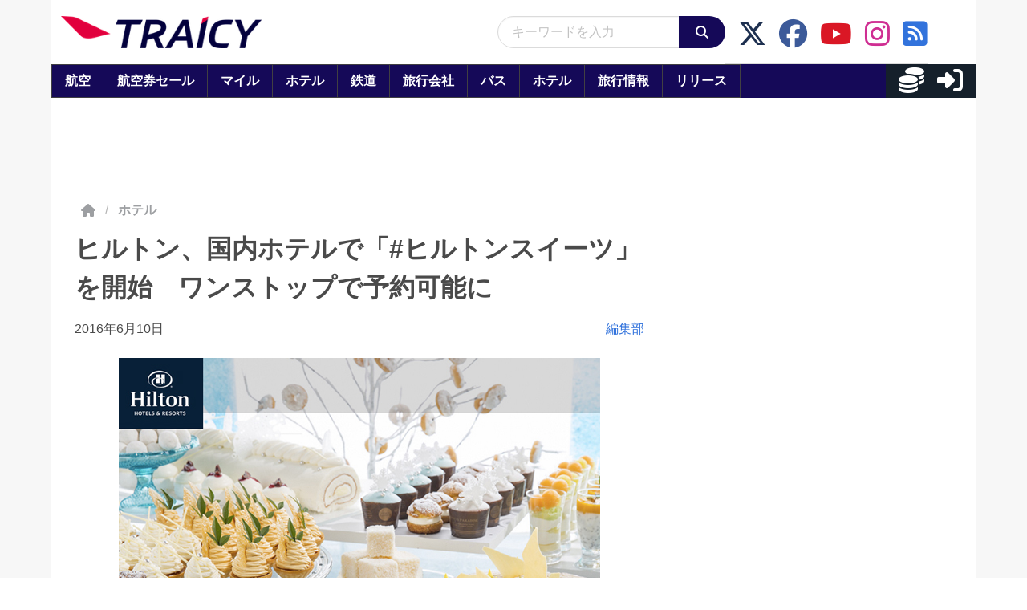

--- FILE ---
content_type: text/javascript
request_url: https://html-load.com/loader.min.js
body_size: 28582
content:
// 
//# sourceMappingURL=[data-uri]
(function(){function e(n,o){const r=t();return(e=function(e,t){return r[e-=150]})(n,o)}function t(){const e=["XMLHttpRequest.onreadystatechange","entries","test/v1ew/failed",'":[{"id":"',"X-Crc32","unknown","atob-btoa","requestAnimationFrame","hash","html",", cfRay: ","eVw2WmcxcW1ea3pjJ3woWWlvUiI+Rgo=","isBrave","div","stringify","geniee","tagName","document.getElementById","Document","resources://","bGU0OTcxbTVpcnB1a3hqdjNzcTJvOHk2MGduYnp0aHdmYQ==","Integrity check failed: ","error","gpt-vuukle","sendBeacon","as_modal_loaded","HTMLElement","Nm03a3dlM3Fhb2h1NWc0Yno4aQ==",". Phase: ","&request_id=","tcString","childNodes","append","setProperty","getEntriesByType","NmFreWhvcjgwbTM3c2xmdzF2eHA=","IntersectionObserverEntry","pubkey","extra","setIsTcfNeeded","dVY2fSlRJz9Ee1NlQU1YNDtFZg==","querySelectorAll","&host=","adshieldAvgRTT","AdShield API","encodeURI","return this","M2Jwa2ltZnZ4ZTcxNm56b3lydzBxNTI=","getBoundingClientRect","&domain=","cmVzZXJ2ZWQxT3V0cHV0","Range","Element_attributes","aWQ=","async","VzB8N196fXtyb1lraFhMXiUoJy8+TnRRR2d1WlNBNHZV","bWpiMGZldTZseng3a3FoZ29wNGF0ODMxYzkyeXdpcjVu","bWlsYmAjM0JhcV07RFRWP2UuPCAmYw==","android","getElementsByClassName","isNaN","InE0CkozZmtaaGombHRgd0g1MFQ9J2d8KEVQW0ItUVlE",", source length: ","picrew.me","link","setAttribute","responseType","JlhEX1FPaE1ybHRwUjFjNHpHClk=","Invalid protect url prefix: ","X2w8IFZ6cURGOjJnNjF3e2ltKCI3TEFaYS9eaiVcJ0s/","stack","clearInterval","cnlwYQ==","QjggL1k5b11WSENfcDN5dApoVE9OaTVxNklHLXI9Mmcl","cDkxdHp4NGlic2h3ZjNxeWVuNTA2dWdvMm1rdjhscmpjNw==","Jmo8UkRzW1c+YnVrTWBjPzEpCWw=","bmxvYw==","Url","Navigator","javascript:","a2AoNTl3aikie2c+c1xvNlRpQXgKTFA/cWFwdDBdLUl5ZQ==","insertAfter","FontFace","data-src","match","span","innerWidth","String","write","Node_insertBefore","json","polarbyte","as_window_id","/resources/v2/","setAttributeNS","script malformed. source length: ","test/view/passed","_fa_","status code: ","add","XMLHttpRequest","isFirefox","a3luYg==","char must be length 1","div#contents","w2g","width","ing","loader-check","min","attributes","[native code]","children","parseFloat","tags","minutemedia","endpoint","adshield-api","replace","Date.now is not a number","__tcfapi not found within timeout","performance","gpt-nextmillenium","findLastIndex","http","closest","gpt-anymind","constructor","collect","json.parse","ping","reserved1Output","XHlqTUYtZiJSWwlId3hucylwSUMxPTI1OEU5NlBLOkpPCg==","property","query","data","replaceScriptElementAsync","brave","error on contentWindow","dWwyb3cwMWo5enE1OG1mazRjdjM3YWJzeWlndGVoNnhu","Number","output","intersectionRect","enliple","adsinteractive","aditude","gpt-adapex","blN5TkRHJ01qL288VSBsIlFFa21pWDJIe1pZSmg0JT1f","N2d0a3JwYzQ1bndoNmk4amZ2OTNic3lsYXFlem11Mm8xMA==","insertAdjacentHTML","number","https://report.error-report.com/modal?eventId=&error=","bWFHO0ZULmUyY1l6VjolaX0pZzRicC1LVVp5PHdMCl8/","YTI3NGJjbGp0djBvbXc2ejlnNXAxM3VzOGVraHhpcmZx","stopPropagation","toString","Window_fetch","URLSearchParams","Yzc4NjNxYnNtd3k1NG90bmhpdjE=","1047198XDFvID","Failed to decode protect-url: url is empty","SharedStorageWorklet","poster","warn","Response","article",", StatusCode: [","NFdCXTM+CW89bk12Y0thd19yVlI3emxxbSlGcGA6VGdPJw==","coupang-dynamic","document.getElementsByClassName","focus/","URL","7Y6Y7J207KeA66W8IOu2iOufrOyYpOuKlCDspJEg66y47KCc6rCAIOuwnOyDne2WiOyKteuLiOuLpC4g7J6Q7IS47ZWcIOuCtOyaqeydhCDrs7TroKTrqbQgJ+2ZleyduCfsnYQg7YG066at7ZWY7IS47JqULg==","race","em1wYw==","duration","Failed to load script: ","djlhcHlpazYyMzBqNW1sN244YnVxcmYxemdzY2V3eHQ0","evaluate","head","get-computed-style","5tyybQi","gecko/","&message=","exec","document.querySelectorAll","player","no purpose 1 consent","ar-v1","inventory_name","dzFHcD4weUJgNVl0XGU0Ml1eQzNPVVhnYiBufWEnVGZxew==","PerformanceResourceTiming","bottom","JSON","NGJvdjI4c3lxN3hhY2VnNjVmbTA5cnQzbGlobmt1empwMQ==","random","className","purpose","prod","some","geniee-prebid","Y3J4bWpmN3loZ3Q2bzNwOGwwOWl2","as_","innerHeight","728","opt/","nhn","Y3E5ODM0a2h3czJ0cmFnajdmbG55bXU=","filter","Failed to load website due to adblock: ","nextSibling","ZndiaA==","MW53c3I3dms4ZmgwbDN1dDkyamlncXg2ejQ1Y3BibXlv","Zm1qeA==","requestIdleCallback not exists","url","HTMLLinkElement","opera","call","type","EventTarget",'","width":160,"height":600,"position":{"selector":"div#contents","position-rule":"child-0","insert-rule":[]},"original-ads":[{"selector":"div#contents > span#ads"}],"attributes":[]}]}',"getPropertyValue","NodeList","OWptYW53eXF4MHM1NHp1dG82aA==","HTMLImageElement","b2lscjg3dDZnMXFiejVlZjRodnB5Y3VqbXgzbndzMDJrOQ==","&url=","c3hwMlc5IC0zT25TJjdIPXJWNEQ7VFthdyFdTUFJL31MbA==","Invalid reserved state: ","num","trim","consents","getDeviceInfo","tag","Map","eDUwdzRvZTdjanpxOGtyNmk5YWZ0MnAxbmd1bG0zaHlidg==","azk2WUsodi8mSUNtR0IJNWJ6YT9IY1BfMVcgcVJvQS49Cg==","btoa","userAgent","addEventListener","hidden","dataset","setInterval","catch","sping","eDxbeWtZJTEtc0s5X0MwUmFqIzhPTGxdL0h3aHFGVQkz","a3JCSnREKFFsdl4+I1toe1gxOW8mU0VBTS9uIk89IDA1UA==","error on googletag.pubads()","whale","defineProperty","def","adfit","connection","firefox","transferSize","concat","adthrive","script not executed(inline)","RVlmP1JOMmF9V2JVNWVIX3xTdEpv","application/javascript","dXk4b2EyczZnNGozMDF0OWJpcDdyYw==","value","contentDocument","localStorage","href","elem","wrong contentWindow","b3V0cHV0","cachedResultIsInAdIframe","PerformanceEntry","WEVRNSU8Sl9oIy4wZj92ZUs6ewlDdXRqYEJQOE5HVWIp","YmphM3prZnZxbHRndTVzdzY3OG4=","MzZxejBtdjl0bmU3a3dyYTVpMXVqeDI4b3lmc3BjZ2xoNA==","WwllJjVCXlc+MCMKcmJxSTd9LUF8Yw==","ZGdnbg==","text/css","HTMLSourceElement","map","SktqJUlWels8RUgmPUZtaWN1TS46CVMteFBvWnM3CmtB","tcloaded","appendChild","display","img","EventTarget_addEventListener","findIndex","Yml4cXJod245emptNTRvMTJmZTBz","scrollHeight","inventories_key","parse","combo","length","data:","Date.now is not a function","gpt-rubicon","bzVoa203OHVwMnl4d3Z6c2owYXQxYmdscjZlaTQzbmNx","jkl","createObjectURL","indexOf","iterator","safari","bTByeWlxdDgzNjJwMWZhdWxqNHpnaA==","cmVzZXJ2ZWQy","https:","elementFromPoint","QiBjMQkzRlklPGZfYjJsdV44Wk5DeiNHJ3ZXTTdyJlE9","X-Length","currentScript","ZWhvcg==","adshield-native","charset","cache_is_blocking_ads","anymind","forEach","setImmediate","DOMParser","VW4gcHJvYmzDqG1lIGVzdCBzdXJ2ZW51IGxvcnMgZHUgY2hhcmdlbWVudCBkZSBsYSBwYWdlLiBWZXVpbGxleiBjbGlxdWVyIHN1ciBPSyBwb3VyIGVuIHNhdm9pciBwbHVzLg==","revokeObjectURL","Chrome/","Failed to fetch script: ","HTMLFormElement","adsense","width not removed","name","stopImmediatePropagation","aXRoYw==","HTMLScriptElement","cmd","cmVzZXJ2ZWQyT3V0cHV0","Element","Promise","writeln","split","gpt-geniee","setTimeout","728px","toLowerCase","blob:","clearTimeout","209012Mmbeeb","/script/","N3k6eDIxOF1VI05DfW5XYU1Te0w=","document.querySelector","DocumentFragment","originalUrl","close-error-report",", Script-Crc32: ","intersectionRatio","onreadystatechange","server","target","math-random","Failed to get key from: ","czN6Ym85YWhnZjdsazV5MGN1bXJwcW53eDZpNGpldnQy","all","hasAttribute","[data-uri]","https://html-load.com","VHg8V3xYdmN1YkN6LWVrVS8gb2lNCSY6JUlnPjJoe3Nb","eventName","window","child-0","dXNqbDRmaHdicHIzaXl6NXhnODZtOWV2Y243b2swYTIxdA==","endsWith","AdShield API cmd","edge","isInRootIframe","Invalid protect url: ","promise","gpt-interworks","document.getElementsByTagName","abs","readyState","cmVzZXJ2ZWQxSW5wdXQ=","close","onLine","bXRlcWgweXM2MnAxZnhqNTg5cm80YXVuemxpZzNjN3diaw==","fxios/","ZnU2cXI4cGlrd2NueDFhc3RtNDc5YnZnMmV6bG8wM2h5","replaceState","em5iZw==","textContent","gpt-highfivve","status","finally","as-async","sectionChange","responseXML","removeEventListener","string","fetchScript error(status: ","d3IyNzV5b2dzajRrdjAzaXpjbngxdWFxYjhwZmxtNnRo","Version/","contains","document","MessagePort","useractioncomplete","Date.now","http://","HTMLStyleElement","cWJ1dw==","XncgVl8xcWs2OmooImc+aSVlfEwyY0k=","dable-tdn","host","data-query","cmE7TUg3emZBb1EJeFRVaD9uPSFOSks5PHZgNXsjbVsz","cmVzZXJ2ZWQx","document.createElement","responseText","port","copyScriptElement","&type=negotiate_fail","document.hidden","N3VpbDVhM2d4YnJwdHZqZXltbzRjMDl3cXpzNjgybmYx","LklwPnN6SjhFd2FoWU0vdjt5S2M9ZgooW19UIHEzbk9T","Click","gpt-enliple","HTMLMediaElement","gpt-nextmillennium","Array","charCodeAt","reserved2Output","location","insertBefore","str","https://","removeItem","text","innerHTML","getElementById","bzlxemF4dHA0MDZ3a2U3aWIyZzM4Znltdmo1bGNoMW5y","gpt-tdn",'{"type": "tag", "marshalled": "<html></html>"}',"pathname","getWindowId","snigel","core-ads","Tig5fCEvX1JEdjZRKSI4P0wjaFdscjs=","find","reserved2Input","fetchLater","dXl5aw==","ssmas","parseInt","signalStatus",", X-Length: ","ddg/","gpt-publisher","referrer","AdShield API cmd.push result","useragent","Date","prototype","adpushup","http:","idx","shift","d2VneWpwenV4MzhxMmE5dm1pZm90","self","&is_brave=","raptive","isInAdIframe","Y29rcQ==","parentElement","&title=","pubads","sentrySampleRatio","7GRKrSe","traffective","top","test","a2Zwdg==","baseURI","childElementCount","eWJmcQ==","HTMLMetaElement","v7.5.49","fetch","documentElement","gpt-adshield","createElement","<html></html>","isSafari","scribd.com","reverse","src","edg/","YEg7NFN5TUIuCmZ1eG52I1JyUDNFSlEmOVlbTzBjCUNVbw==","scrollX","rel","navigator","response","origin","input","postMessage","setHTMLUnsafe","scrollY","appendScriptElementAsync","domain switch: no src attribute","apply","getTime","srcset","source","style","confirm","lastIndexOf","requestIdleCallback","cGxiaTIxY3hmbW8zNnRuNTB1cQ==","then","function a0Z(e,Z){const L=a0e();return a0Z=function(w,Q){w=w-0xf2;let v=L[w];return v;},a0Z(e,Z);}function a0e(){const eD=['onload','as_','526myoEGc','push','__sa_','__as_ready_resolve','__as_rej','addEventListener','LOADING','XMLHttpRequest','entries','getOwnPropertyDescriptor','_as_prehooked_functions','status','script_onerror','__fr','xhr_defer','href','isAdBlockerDetected','length','then','8fkpCwc','onerror','apply','readyState','_as_prehooked','set','__as_new_xhr_data','Window','catch','charCodeAt','location','document','onreadystatechange','__as_xhr_open_args','_as_injected_functions','DONE','open','toLowerCase','handleEvent','defineProperty','name','54270lMbrbp','__as_is_xhr_loading','prototype','decodeURIComponent','contentWindow','EventTarget','407388pPDlir','__as_xhr_onload','collect','get','call','JSON','setAttribute','Element','btoa','__as_is_ready_state_change_loading','GET','4281624sRJEmx','__origin','currentScript','1433495pfzHcj','__prehooked','1079200HKAVfx','window','error','687boqfKv','fetch','load','1578234UbzukV','function','remove','hostname','adshield'];a0e=function(){return eD;};return a0e();}(function(e,Z){const C=a0Z,L=e();while(!![]){try{const w=-parseInt(C(0x10a))/0x1*(-parseInt(C(0x114))/0x2)+-parseInt(C(0xf7))/0x3+-parseInt(C(0x127))/0x4*(parseInt(C(0x13c))/0x5)+parseInt(C(0x10d))/0x6+parseInt(C(0x105))/0x7+parseInt(C(0x107))/0x8+-parseInt(C(0x102))/0x9;if(w===Z)break;else L['push'](L['shift']());}catch(Q){L['push'](L['shift']());}}}(a0e,0x24a95),((()=>{'use strict';const m=a0Z;const Z={'HTMLIFrameElement_contentWindow':()=>Object[m(0x11d)](HTMLIFrameElement[m(0xf3)],m(0xf5)),'XMLHttpRequest_open':()=>Q(window,m(0x11b),m(0x137)),'Window_decodeURIComponent':()=>Q(window,m(0x12e),m(0xf4)),'Window_fetch':()=>Q(window,m(0x12e),m(0x10b)),'Element_setAttribute':()=>Q(window,m(0xfe),m(0xfd)),'EventTarget_addEventListener':()=>Q(window,m(0xf6),m(0x119))},L=m(0x116)+window[m(0xff)](window[m(0x131)][m(0x123)]),w={'get'(){const R=m;return this[R(0xf9)](),window[L];},'collectOne'(v){window[L]=window[L]||{},window[L][v]||(window[L][v]=Z[v]());},'collect'(){const V=m;window[L]=window[L]||{};for(const [v,l]of Object[V(0x11c)](Z))window[L][v]||(window[L][v]=l());}};function Q(v,l,X){const e0=m;var B,s,y;return e0(0x108)===l[e0(0x138)]()?v[X]:e0(0x132)===l?null===(B=v[e0(0x132)])||void 0x0===B?void 0x0:B[X]:e0(0xfc)===l?null===(s=v[e0(0xfc)])||void 0x0===s?void 0x0:s[X]:null===(y=v[l])||void 0x0===y||null===(y=y[e0(0xf3)])||void 0x0===y?void 0x0:y[X];}((()=>{const e2=m;var v,X,B;const y=W=>{const e1=a0Z;let b=0x0;for(let O=0x0,z=W[e1(0x125)];O<z;O++){b=(b<<0x5)-b+W[e1(0x130)](O),b|=0x0;}return b;};null===(v=document[e2(0x104)])||void 0x0===v||v[e2(0x10f)]();const g=function(W){const b=function(O){const e3=a0Z;return e3(0x113)+y(O[e3(0x131)][e3(0x110)]+e3(0x11e));}(W);return W[b]||(W[b]={}),W[b];}(window),j=function(W){const b=function(O){const e4=a0Z;return e4(0x113)+y(O[e4(0x131)][e4(0x110)]+e4(0x135));}(W);return W[b]||(W[b]={}),W[b];}(window),K=e2(0x113)+y(window[e2(0x131)][e2(0x110)]+e2(0x12b));(X=window)[e2(0x117)]||(X[e2(0x117)]=[]),(B=window)[e2(0x118)]||(B[e2(0x118)]=[]);let x=!0x1;window[e2(0x117)][e2(0x115)](()=>{x=!0x0;});const E=new Promise(W=>{setTimeout(()=>{x=!0x0,W();},0x1b5d);});function N(W){return function(){const e5=a0Z;for(var b=arguments[e5(0x125)],O=new Array(b),z=0x0;z<b;z++)O[z]=arguments[z];return x?W(...O):new Promise((k,S)=>{const e6=e5;W(...O)[e6(0x126)](k)[e6(0x12f)](function(){const e7=e6;for(var f=arguments[e7(0x125)],q=new Array(f),A=0x0;A<f;A++)q[A]=arguments[A];E[e7(0x126)](()=>S(...q)),window[e7(0x118)][e7(0x115)]({'type':e7(0x10b),'arguments':O,'errArgs':q,'reject':S,'resolve':k});});});};}const I=W=>{const e8=e2;var b,O,z;return e8(0x101)===(null===(b=W[e8(0x134)])||void 0x0===b?void 0x0:b[0x0])&&0x0===W[e8(0x11f)]&&((null===(O=W[e8(0x134)])||void 0x0===O?void 0x0:O[e8(0x125)])<0x3||!0x1!==(null===(z=W[e8(0x134)])||void 0x0===z?void 0x0:z[0x2]));},M=()=>{const e9=e2,W=Object[e9(0x11d)](XMLHttpRequest[e9(0xf3)],e9(0x133)),b=Object[e9(0x11d)](XMLHttpRequest[e9(0xf3)],e9(0x12a)),O=Object[e9(0x11d)](XMLHttpRequestEventTarget[e9(0xf3)],e9(0x128)),z=Object[e9(0x11d)](XMLHttpRequestEventTarget[e9(0xf3)],e9(0x112));W&&b&&O&&z&&(Object[e9(0x13a)](XMLHttpRequest[e9(0xf3)],e9(0x133),{'get':function(){const ee=e9,k=W[ee(0xfa)][ee(0xfb)](this);return(null==k?void 0x0:k[ee(0x103)])||k;},'set':function(k){const eZ=e9;if(x||!k||eZ(0x10e)!=typeof k)return W[eZ(0x12c)][eZ(0xfb)](this,k);const S=f=>{const eL=eZ;if(this[eL(0x12a)]===XMLHttpRequest[eL(0x136)]&&I(this))return this[eL(0x100)]=!0x0,E[eL(0x126)](()=>{const ew=eL;this[ew(0x100)]&&(this[ew(0x100)]=!0x1,k[ew(0xfb)](this,f));}),void window[eL(0x118)][eL(0x115)]({'type':eL(0x122),'callback':()=>(this[eL(0x100)]=!0x1,k[eL(0xfb)](this,f)),'xhr':this});k[eL(0xfb)](this,f);};S[eZ(0x103)]=k,W[eZ(0x12c)][eZ(0xfb)](this,S);}}),Object[e9(0x13a)](XMLHttpRequest[e9(0xf3)],e9(0x12a),{'get':function(){const eQ=e9;var k;return this[eQ(0x100)]?XMLHttpRequest[eQ(0x11a)]:null!==(k=this[eQ(0x12d)])&&void 0x0!==k&&k[eQ(0x12a)]?XMLHttpRequest[eQ(0x136)]:b[eQ(0xfa)][eQ(0xfb)](this);}}),Object[e9(0x13a)](XMLHttpRequestEventTarget[e9(0xf3)],e9(0x128),{'get':function(){const ev=e9,k=O[ev(0xfa)][ev(0xfb)](this);return(null==k?void 0x0:k[ev(0x103)])||k;},'set':function(k){const el=e9;if(x||!k||el(0x10e)!=typeof k)return O[el(0x12c)][el(0xfb)](this,k);const S=f=>{const er=el;if(I(this))return this[er(0xf2)]=!0x0,E[er(0x126)](()=>{const eX=er;this[eX(0xf2)]&&(this[eX(0xf2)]=!0x1,k[eX(0xfb)](this,f));}),void window[er(0x118)][er(0x115)]({'type':er(0x122),'callback':()=>(this[er(0xf2)]=!0x1,k[er(0xfb)](this,f)),'xhr':this});k[er(0xfb)](this,f);};S[el(0x103)]=k,O[el(0x12c)][el(0xfb)](this,S);}}),Object[e9(0x13a)](XMLHttpRequestEventTarget[e9(0xf3)],e9(0x112),{'get':function(){const eB=e9;return z[eB(0xfa)][eB(0xfb)](this);},'set':function(k){const es=e9;if(x||!k||es(0x10e)!=typeof k)return z[es(0x12c)][es(0xfb)](this,k);this[es(0xf8)]=k,this[es(0x119)](es(0x109),S=>{const ey=es;I(this)&&window[ey(0x118)][ey(0x115)]({'type':ey(0x122),'callback':()=>{},'xhr':this});}),z[es(0x12c)][es(0xfb)](this,k);}}));};function P(W){return function(){const eg=a0Z;for(var b=arguments[eg(0x125)],O=new Array(b),z=0x0;z<b;z++)O[z]=arguments[z];return this[eg(0x134)]=O,W[eg(0x129)](this,O);};}function Y(W,b,O){const et=e2,z=Object[et(0x11d)](W,b);if(z){const k={...z,'value':O};delete k[et(0xfa)],delete k[et(0x12c)],Object[et(0x13a)](W,b,k);}else W[b]=O;}function D(W,b,O){const ej=e2,z=W+'_'+b,k=w[ej(0xfa)]()[z];if(!k)return;const S=ej(0x108)===W[ej(0x138)]()?window:ej(0x132)===W?window[ej(0x132)]:ej(0xfc)===W?window[ej(0xfc)]:window[W][ej(0xf3)],f=function(){const eK=ej;for(var A=arguments[eK(0x125)],U=new Array(A),F=0x0;F<A;F++)U[F]=arguments[F];try{const J=j[z];return J?J[eK(0xfb)](this,k,...U):k[eK(0xfb)](this,...U);}catch(G){return k[eK(0xfb)](this,...U);}},q=O?O(f):f;Object[ej(0x13a)](q,ej(0x13b),{'value':b}),Object[ej(0x13a)](q,ej(0x106),{'value':!0x0}),Y(S,b,q),window[ej(0x117)][ej(0x115)](()=>{const ex=ej;window[ex(0x111)]&&!window[ex(0x111)][ex(0x124)]&&S[b]===q&&Y(S,b,k);}),g[z]=q;}window[K]||(w[e2(0xf9)](),D(e2(0x11b),e2(0x137),P),D(e2(0xfe),e2(0xfd)),D(e2(0x12e),e2(0x10b),N),(function(){const eN=e2,W=(z,k)=>new Promise((S,f)=>{const eE=a0Z,[q]=k;q[eE(0x121)]?f(k):(E[eE(0x126)](()=>f(k)),z[eE(0x119)](eE(0x10c),()=>S()),window[eE(0x118)][eE(0x115)]({'type':eE(0x120),'reject':()=>f(k),'errArgs':k,'tag':z}));}),b=Object[eN(0x11d)](HTMLElement[eN(0xf3)],eN(0x128));Object[eN(0x13a)](HTMLElement[eN(0xf3)],eN(0x128),{'get':function(){const eI=eN,z=b[eI(0xfa)][eI(0xfb)](this);return(null==z?void 0x0:z[eI(0x103)])||z;},'set':function(z){const eo=eN;var k=this;if(x||!(this instanceof HTMLScriptElement)||eo(0x10e)!=typeof z)return b[eo(0x12c)][eo(0xfb)](this,z);const S=function(){const ei=eo;for(var f=arguments[ei(0x125)],q=new Array(f),A=0x0;A<f;A++)q[A]=arguments[A];return W(k,q)[ei(0x12f)](U=>z[ei(0x129)](k,U));};S[eo(0x103)]=z,b[eo(0x12c)][eo(0xfb)](this,S);}});const O=EventTarget[eN(0xf3)][eN(0x119)];EventTarget[eN(0xf3)][eN(0x119)]=function(){const eM=eN;for(var z=this,k=arguments[eM(0x125)],S=new Array(k),f=0x0;f<k;f++)S[f]=arguments[f];const [q,A,...U]=S;if(x||!(this instanceof HTMLScriptElement)||eM(0x109)!==q||!(A instanceof Object))return O[eM(0xfb)](this,...S);const F=function(){const eP=eM;for(var J=arguments[eP(0x125)],G=new Array(J),H=0x0;H<J;H++)G[H]=arguments[H];return W(z,G)[eP(0x12f)](T=>{const eY=eP;eY(0x10e)==typeof A?A[eY(0x129)](z,T):A[eY(0x139)](...T);});};O[eM(0xfb)](this,q,F,...U);};}()),M(),window[K]=!0x0);})());})()));","wp-data","1589784dhicdK","eval","randomize","bnh6bg==","AS-ENCODED-VAL","OTF5c3hlOGx1b3JuNnZwY2l3cQ==","object","rtt","TkduRThhX3kuRmpZTz00dzNdcDc=","cultureg","Timed out waiting for consent readiness","statusText","visualViewport","true","ybar","HTMLIFrameElement","MyV0CXsycmNrZnlYUl0/TksmL0ZndztUU01tbi03X2lVLg==","loader","aW5wdXQ=","hostname","as-empty-bidder","function a0v(F,v){const h=a0F();return a0v=function(L,H){L=L-0x85;let E=h[L];return E;},a0v(F,v);}function a0F(){const y=['length','includes','removeEventListener','99DdfTHL','message','426867skijjn','926090UmJmXE','5618020JaGBio','forEach','delete','9152640ERdRZO','get','c3RyaW5n','setTimeout','handleEvent','eval','requestIdleCallback','399064oRTnwg','168YhZGAx','test','requestAnimationFrame','error','call','set','addEventListener','filter','load','61678oqLYfA','setInterval','ZnVuY3Rpb24','prototype','click','3732384LyVUeN','27bKBjKK','slice'];a0F=function(){return y;};return a0F();}(function(F,v){const i=a0v,h=F();while(!![]){try{const L=-parseInt(i(0x94))/0x1+parseInt(i(0x9e))/0x2*(parseInt(i(0x86))/0x3)+-parseInt(i(0xa3))/0x4+parseInt(i(0x89))/0x5+parseInt(i(0x8d))/0x6+parseInt(i(0x88))/0x7*(parseInt(i(0x95))/0x8)+-parseInt(i(0xa4))/0x9*(parseInt(i(0x8a))/0xa);if(L===v)break;else h['push'](h['shift']());}catch(H){h['push'](h['shift']());}}}(a0F,0xf2094),((()=>{const G=a0v,F=(E,B)=>typeof E===B,v=atob(G(0xa0)),h=atob(G(0x8f));if(!F(h,h))return;{const E=RegExp[G(0xa1)][G(0x96)];RegExp[G(0xa1)][G(0x96)]=function(B){const g=G;return E[g(0x99)](this,B);};}[G(0x97),G(0x93),G(0x9f),G(0x90)][G(0x9c)](B=>window[B])[G(0x8b)](B=>window[B]=H(window[B],B)),EventTarget[G(0xa1)][G(0x9b)]=H(EventTarget[G(0xa1)][G(0x9b)],G(0x9b),0x1),EventTarget[G(0xa1)][G(0x85)]=H(EventTarget[G(0xa1)][G(0x85)],G(0x85),0x1);const L=new Map();function H(B,u){const P=G;let p=arguments[P(0xa6)]>0x2&&void 0x0!==arguments[0x2]?arguments[0x2]:0x0;return function(){const o=P;for(var S=arguments[o(0xa6)],K=new Array(S),N=0x0;N<S;N++)K[N]=arguments[N];const Q=K[o(0xa5)](0x0,p),Y=K[p],b=K[o(0xa5)](p+0x1);if(!Y)return B[o(0x99)](this,...K);if(o(0x9f)!==u&&o(0x90)!==u&&!F(Y,v)&&!F(Y[o(0x91)],v))return B[o(0x99)](this,...K);let f=null;if(o(0x9b)===u||o(0x85)===u){const I=[o(0x9d),o(0x98),o(0x87),o(0xa2)],J=Q[0x0];if(!I[o(0xa7)](J))return B[o(0x99)](this,...K);L[o(0x8e)](this)||L[o(0x9a)](this,new Map()),L[o(0x8e)](this)[o(0x8e)](J)||L[o(0x8e)](this)[o(0x9a)](J,new Map()),f=L[o(0x8e)](this)[o(0x8e)](J)[o(0x8e)](Y);}if(f=f||function(){const W=o;for(var x=arguments[W(0xa6)],X=new Array(x),m=0x0;m<x;m++)X[m]=arguments[m];return F(Y,v)?Y[W(0x99)](this,...X):F(Y,h)?window[W(0x92)](Y):F(Y[W(0x91)],v)?Y[W(0x91)][W(0x99)](Y,...X):void 0x0;},o(0x9b)===u){const x=Q[0x0];L[o(0x8e)](this)[o(0x8e)](x)[o(0x9a)](Y,f);}else{if(o(0x85)===u){const X=Q[0x0],m=L[o(0x8e)](this)[o(0x8e)](X)[o(0x8e)](Y)||Y;return L[o(0x8e)](this)[o(0x8e)](X)[o(0x8c)](Y),B[o(0x99)](this,...Q,m,...b);}}return B[o(0x99)](this,...Q,f,...b);};}})()));","bkVlSkthLjpQe0E7eDBVTCI0J1hGbXx9d2Z2elEjN1pTKA==","setItem","body","undefined","outerWidth","adingo","charAt","HTMLAnchorElement","eDI5aGI4cHd2c2lsY21xMDY1dDQzN3JueXVvMWpmemtl","script","ariaLabel","c204ZmtocndhOTR5MGV1cGoybnEx","NWY7VnQicURMQjkxJ20KfT9SNlMoWiNBYEpyMEhRbEtQKQ==","fromEntries","overflow","string-try-catch","getAttribute","alt","gpt-adsinteractive","as_domain","S1ppe140PG0iNSdjJQpYTHVyeXBxQThbZUl3LURSfGtiQg==","POST","contentWindow","samsungbrowser","pagehide","aXZtc2xyNDhhY2Uzem9rZ3h0MTBiNnA=","cadmus script blocked","Node_appendChild","aG5bUlhtfERPSC86LkVWS0o7NH1TVQ==","Element_setAttribute","isArray","Blob","Function","check","edgios","gpt-adpushup","isGecko","resolve","tel:","freestar","gpt-firstimpression","UserAgent","addModule","xhr.onreadystatechange not set","right","searchParams","gpt-clickio","headers","flatMap","parseFromString","atob","remove","insertAdjacentElement","encodedBodySize","MWtvaG12NHJsMDgzNjJhaXA3ZmpzNWN0YnF5Z3p3eG5l","regexp-test","edl","search","document - find element","crios","about:","title","resource","azUyM3RscHplcXZzMHlqaDgxb2d1YTZ3bmJyN2M5bWY0aQ==","CSSStyleDeclaration.set/get/removeProperty","bml1ZTh0bXlhY2ozbDkxcTY1Znhid3pydjdwbzJnazQw","content","@@toPrimitive must return a primitive value.","Error","Worker","left","initial","cookie","decodeURI","profile","Py0wOHRQKEpIMUVHeyVbaiZzIiBENWs=","getAttributeNames","Loader aborted: ","reduce","sleipnir/","eTkzcmZ0czdseHE4dmtnamVuNW0waTZ3emhhcDF1Y2Iybw==","fXFCPHpgUFpbWUg6MHNqdmFPcA==","push","UWpeIE5DVXY1NGxlIlZNbV8zMEdM","62732AxMzWN","from","Nm52OGNqZ3picXMxazQ5d2x4NzUzYWU=","none","(function(){","Window_decodeURIComponent","toPrimitive","scrollX,Y","Element.remove","tri","__gpp not found within timeout","Headers","__sa_","frameElement","})()","width: 100vw; height: 100vh; z-index: 2147483647; position: fixed; left: 0; top: 0;","CSSStyleDeclaration","MUVIYi58dT9wKHFmUGl0eSdyNk8lCXc9XTlCSlJEOzo4aw==","script not executed(blob)","recovery","/view","Math","RegExp","createContextualFragment","dmJybDRzN3U5ZjhuejVqcHFpMG13dGU2Y3loYWcxM294","promise tainted","Cf-Ray","token=","object-keys","wrong googletag.pubads()","innerText","now","document.classList.contains","Forcepoint","calculatorsoup.com","fuse","aTtVaidbPHciRFQwbFpMZ1M4ZiNoeHNNVn10eTpFLSlg","eventStatus","gpt-andbeyond","version","mezzomedia","Window",", body: ","KAlFSENfO3MvLldnTmZWbCB6OU1ZaFF9VGo6SkZVUykj","max","adlib","data-sdk","https://cadmus.script.ac","last_bfa_at","&error=","cssText","Node_baseURI","gpt-minutemedia","domain switched","function","get","eX1YV11PJkdsL0N0KXNZQjgtYkY0UgpEJ3BTRTBcdS5aUA==","matchAll","element-tagName","as-revalidator","data-resource","), url: ","bTg5NjFxd3pnaHUyN3hlb2FwbjNrNWlsdnJmamM0c3l0MA==","fGAJJ1JxajZDTldIXUk4c3g3dTNm","floor","246543xtSLim","VGhlcmUgd2FzIGEgcHJvYmxlbSBsb2FkaW5nIHRoZSBwYWdlLiBQbGVhc2UgY2xpY2sgT0sgdG8gbGVhcm4gbW9yZS4=","ZmthZA==","Object","KHIlOTZqVks3e2tQCWdEaE9jRnMnMTtNIkl1UVoveXFB","action","load","yahoo-mail-v1","Script","worldhistory.org","string-api","message","as_loader_version","hostage","eDhiM2xuMWs5bWNlaXM0dTB3aGpveXJ6djVxZ3RhcGYyNw==","getOwnPropertyDescriptor","a24xZWhvNmZqYnI0MHB4YzlpMnE=","frames","e2VGJU9YclEyPm5wM0pOXTQ3dQ==","#as_domain","replaceChild","N3o+Z317L1cjYGNbWlQmc0k8Mi1oYUtYWW4Kbyl4U0ZB","delete","eXB3engydXNtOG9nNXE3NHRhbmxiNnJpM3ZjZWhqOWtmMQ==","adshield","tpmn","document.classList.remove not work","cWdwazM3NW50bDhqdzlybXgyaTBoYzF6dXY0b2J5NnNlZg==","nthChildOf","c3ZtbQ==","ZW93NXJmbHVxOHg0emdqNzBwMTNjaTZtaDJzOXRua2Fidg==","element-attributes","CSSStyleSheet","decodeURIComponent","393330RDJIIW","querySelector","width not set properly","_isTcfNeeded","MessageEvent","document.head.appendChild, removeChild, childNodes","reserved1Input","PEdjcE9JLwl6QVglNj85byByLmJtRlJpZT5Lc18pdjtWdQ==","protocol","getItem","log","XnpHW3dtCkNgPThCdj48Jl0wOlQgTCNweDNYbGktbikuNA==","/resources/","iframe","CrOS","cmVzZXJ2ZWQySW5wdXQ=","fromCharCode","PTZhMEc+UE9vMzdudj94JjFgXTJ0","ghi","reload","parent","responseURL","scrollWidth","loading",".js","isSleipnir","Clean.io Inc.","document.documentElement.clientWidth, clientHeight","Element_innerHTML","TopLevelCss","Event","DOMTokenList","script:","getElementsByTagName","https://report.error-report.com/modal?eventId=&error=Vml0YWwgQVBJIGJsb2NrZWQ%3D&domain=","includes","chrome","Jm0yR1Q1SXJQIiAuQihvPTppZ2JKcFduejd0Y3ZOWmA+Cg==","removeChild","ZT9gM0FVPDJaWzsJaUpFRlYnfFBhOFQ1ai0udiA6cSNIKQ==","boundingClientRect","https://report.error-report.com/modal?","HTMLVideoElement","/report?","ar-yahoo-v1","TlhHdDU9fV1iSWtoKThUPnAtfGVXcw==","Failed to execute packing script","AdShield API cmd.push","removeAttribute","MG96dXBrcng2cWp3bnlnbDM0bTdpOXRoMWY4djJiZWM1","version=","Firefox/","httpEquiv","set","dable","Element_getAttribute","open","send","ABCDEFGHIJKLMNOPQRSTUVWXYZabcdefghijklmnopqrstuvwxyz","b3U3ZXJjdnc5bDAxeWdobmZpcDY4NWJ6eHF0YWszc2ptNA==","document - link element","gpt-ima-adshield","(E2) Invalid protect url: ","outerHeight","], X-Crc32: ","can't access document.hidden","removeProperty","naver","NW52MWllZ3phMjY5anU4c29reTA0aDNwN3JsdGN4bWJx","cXhuNml1cDNvdDhnejdmbGN3MDlieQ==","trident","__gpp","Rzc1MmVgTFh4J1ptfTk8CXs/Rg==","api","stylesheet","height","NzRoZnZidGNqMmVyb2EwdWw1Nnl3M2lucXhrZ3A5bTF6cw==","MHQ4a2JmMjZ1ejlzbWg3MTRwY2V4eQ==","History","resources-v2://","configIndex","_as_req","base64 failed","__tcfapi","srcdoc","gpt-adingo","teads","aXJycg==","alert","aXp4c29tcWgzcDhidmdhNDl3N2Z5MnRsdWM2ZTVuMDFy","googletag","cXA1cjg0Mnljdnhqb3diYXo3dWh0czlnazZpMGVtbjEzZg==","outerHTML","sdkVersion","dmtkcw==","adshieldMaxRTT","slice","eventId=","UUNBQlYiXSMwamImV282dDpVdWlIZzFyUEQ0JSlSbE5rLQ==","symplr","VHNwektcVnZMMzkpOlBSYTh4Oy51ZyhgdD93XTZDT2ZGMQ==","cGhtMjF2OWN3NGI3M3lnbG5meG90YXpzdWo4cXJrNjUwaQ==","IFrame","keyval","opr","papi","isSamsungBrowser","M2M1MWdvcTQwcHphbDlyNnh1dnRrZXkyc3duajdtaWhi","_as_res","6269976lsKpWn","can't access user-agent","symbol","keys","language","attributionSrc","abc","as-extra","Node","listenerId","reject","insertRule","players","parentNode","reserved1","div#contents > span#ads","ODk1dDdxMWMydmVtZnVrc2w2MGh5empud28zNGJ4cGdp","debug",'{"apply-ratio":1,"',"matches","mailto:","reserved2","fetchScript error(script malformed), url: ","try-catch","Css","eDVBOGhFOT0KUUcxIkN1SidvVihJKT5sYlc0RCNlIEw2","replaceSync","isInIframe","encodeURIComponent","classList","utf-8","pubstack","alphaStr","join","getComputedStyle","dispatchEvent","getGPPData","startsWith","ME5tfXViQzlMNmt7Nygibng+cz1Lb11JQncveVNnZiVX","gpt-funke","O2ZlUVhcLk54PHl9MgpVOWJJU0wvNmkhWXUjQWh8Q15a"];return(t=function(){return e})()}(function(){const n=e,o=t();for(;;)try{if(143068===parseInt(n(488))/1+parseInt(n(1011))/2+parseInt(n(522))/3+parseInt(n(423))/4*(-parseInt(n(853))/5)+-parseInt(n(831))/6*(-parseInt(n(273))/7)+parseInt(n(317))/8+-parseInt(n(631))/9)break;o.push(o.shift())}catch(e){o.push(o.shift())}})(),(()=>{"use strict";const t=e;var n={};n.g=function(){const t=e;if(t(323)==typeof globalThis)return globalThis;try{return this||new Function(t(718))()}catch(e){if(t(323)==typeof window)return window}}();const o=t=>{const n=e;let o=0;for(let e=0,r=t[n(963)];e<r;e++)o=(o<<5)-o+t[n(226)](e),o|=0;return o},r=class{static[t(372)](){const e=t;var n,r;let i=arguments[e(963)]>0&&void 0!==arguments[0]?arguments[0]:e(442),c=!(arguments[e(963)]>1&&void 0!==arguments[1])||arguments[1];const a=Date[e(454)](),s=a-a%864e5,l=s-864e5,d=s+864e5,u=e(874)+o(i+"_"+s),m=e(874)+o(i+"_"+l),f=e(874)+o(i+"_"+d);return u===m||u===f||m===f||!(null!==(n=null!==(r=window[u])&&void 0!==r?r:window[m])&&void 0!==n?n:window[f])&&(c&&(window[u]=!0,window[m]=!0,window[f]=!0),!0)}};function i(e){const n=t;return(i=n(477)==typeof Symbol&&n(633)==typeof Symbol[n(971)]?function(e){return typeof e}:function(e){const t=n;return e&&t(477)==typeof Symbol&&e[t(799)]===Symbol&&e!==Symbol[t(258)]?t(633):typeof e})(e)}function c(n,o,r){const c=t;return a=function(t){const n=e;if(n(323)!=i(t)||!t)return t;var o=t[Symbol[n(429)]];if(void 0!==o){var r=o[n(890)](t,n(195));if(n(323)!=i(r))return r;throw new TypeError(n(406))}return String(t)}(o),(o=c(633)==i(a)?a:a+"")in n?Object[c(922)](n,o,{value:r,enumerable:!0,configurable:!0,writable:!0}):n[o]=r,n;var a}const a=8e3;class s{static[t(711)](e){this[t(525)]=e}static[t(478)](e){const n=t;let o=!(arguments[n(963)]>1&&void 0!==arguments[1])||arguments[1],r=arguments[n(963)]>2&&void 0!==arguments[2]?arguments[2]:n(936);try{return o&&(e=l(e)),window[r][n(531)](e)}catch(e){return""}}static[t(575)](n,o){const r=t;let i=!(arguments[r(963)]>2&&void 0!==arguments[2])||arguments[2],c=arguments[r(963)]>3&&void 0!==arguments[3]?arguments[3]:r(936);try{if(i&&(n=l(n)),!this[r(525)])return window[c][r(340)](n,o);(async function(){const t=r,{enableGpp:i=!1}={},s=await function(){const{tcfTimeoutMs:t=a,requireTcString:n=!0}={};return new Promise((async(o,r)=>{const i=e;try{var c,s;await function(){const t=e;let n=arguments[t(963)]>0&&void 0!==arguments[0]?arguments[0]:a;return new Promise(((e,o)=>{const r=t,i=Date[r(454)](),c=()=>{const t=r;t(477)!=typeof window[t(605)]?Date[t(454)]()-i>n?o(new Error(t(792))):setTimeout(c,50):e(window[t(605)])};c()}))}(t);let l=!1;const d=e=>!(!e||i(952)!==e[i(460)]&&i(202)!==e[i(460)]||n&&!e[i(702)]),u=(e,t)=>{const n=i;if(t&&!l&&d(e)){l=!0;try{var r,c;null===(r=(c=window)[n(605)])||void 0===r||r[n(890)](c,n(194),2,(()=>{}),e[n(640)])}catch{}o(e)}};null===(c=(s=window)[i(605)])||void 0===c||c[i(890)](s,i(912),2,u),setTimeout((()=>{l||r(new Error(i(327)))}),t)}catch(e){r(e)}}))}();if(!function(t){const n=e;var o,r;return!!(null!==(o=null===(r=t[n(869)])||void 0===r?void 0:r[n(904)])&&void 0!==o?o:{})[1]}(s))throw new Error(t(859));let l;if(i)try{l=await function(){const e=t;let n=arguments[e(963)]>0&&void 0!==arguments[0]?arguments[0]:6e3;return new Promise(((t,o)=>{const r=e,i=Date[r(454)](),c=()=>{const e=r;e(477)!=typeof window[e(593)]?Date[e(454)]()-i>n?o(new Error(e(433))):setTimeout(c,50):(()=>{const n=e;try{var o,r,i,c;null===(o=(r=window)[n(593)])||void 0===o||o[n(890)](r,n(912),((e,o)=>{const r=n;o&&e&&(r(192)===e[r(165)]||r(250)===e[r(165)])&&t(e)})),null===(i=(c=window)[n(593)])||void 0===i||i[n(890)](c,n(667),((e,o)=>{o&&e&&t({eventName:n(410),data:e})}))}catch{}})()};c()}))}()}catch(e){console[t(835)](e)}return{result:await Promise[t(376)]((e=>{const r=t;let{tcData:i,gppInfo:a}=e;window[c][r(340)](n,o)})({tcData:s,gppInfo:l})),tcData:s,gppInfo:l}})()[r(916)]((e=>{}))}catch(e){}}static[t(390)](e){const n=t;let o=!(arguments[n(963)]>1&&void 0!==arguments[1])||arguments[1],r=arguments[n(963)]>2&&void 0!==arguments[2]?arguments[2]:n(936);try{return o&&(e=l(e)),window[r][n(232)](e)}catch(e){}}}c(s,t(525),!1);const l=e=>""[t(928)](window[t(228)][t(209)],t(769))[t(928)](btoa(e));class d{static[t(684)](){const e=t;try{if(null!=window[e(296)][e(809)]&&e(684)===window[e(296)][e(809)][e(684)][e(995)])return!0}catch(e){}return!1}static[t(288)](){const e=t;try{if(d[e(684)]())return!1;const t=navigator[e(911)][e(1008)](),n=[e(972)];return![e(558),e(171),e(292),e(626),e(889),e(877),e(592),e(398),e(926),e(921),e(252),e(589),e(373)][e(871)]((n=>t[e(557)](n)))&&n[e(871)]((n=>t[e(557)](n)))}catch(e){}return!1}static[t(773)](){const e=t;try{if(d[e(684)]())return!1;const t=navigator[e(911)][e(1008)]();if(t[e(557)](e(842))||t[e(557)](e(183)))return!0;const n=[e(926)];return![e(558),e(171),e(292),e(626),e(889),e(877),e(592),e(398),e(921),e(252),e(589),e(373)][e(871)]((n=>t[e(557)](n)))&&n[e(871)]((n=>t[e(557)](n)))}catch(e){}return!1}static[t(628)](){const e=t;try{const t=navigator[e(911)][e(1008)]();return t[e(557)](e(730))&&t[e(557)](e(362))}catch(e){}return!1}static[t(547)](){const e=t;try{return navigator[e(911)][e(1008)]()[e(557)](e(418))}catch(e){}return!1}static[t(375)](){const e=t;return navigator[e(911)][e(1008)]()[e(557)](e(854))}}const u=(e,n)=>{const o=t;if(o(195)!=typeof e||o(195)!=typeof n)return!1;const r=e[o(963)],i=n[o(963)];if(0===r&&0===i)return!0;if(0===r)return!1;if(0===i)return!0;if(r<i)return!1;for(let t=0;t<e[o(963)];t++)if(e[t]===n[0]){let r=!0;for(let i=1;i<n[o(963)];i++)if(!e[t+i]||e[t+i]!==n[i]){r=!1;break}if(r)return!0}return!1},m=(e,n)=>{const o=t;if(o(195)!=typeof e||o(195)!=typeof n)return-1;const r=e[o(963)],i=n[o(963)];if(0===r&&0===i)return-1;if(0===r)return-1;if(0===i)return-1;if(r<i)return-1;for(let t=0;t<e[o(963)];t++)if(e[t]===n[0]){let r=!0;for(let i=1;i<n[o(963)];i++)if(!e[t+i]||e[t+i]!==n[i]){r=!1;break}if(r)return t}return-1},f=e=>{const n=t,o=navigator[n(911)],r=m(o,e);if(-1===r)return-1;let i="";for(let t=r+e[n(963)];t<o[n(963)];t++){const e=o[n(226)](t);if(e<48||e>57)break;i+=o[t]}return parseInt(i)||-1},w={HTMLIFrameElement_contentWindow:()=>Object[t(503)](HTMLIFrameElement[t(258)],t(361)),XMLHttpRequest_open:()=>h(window,t(772),t(578)),Window_decodeURIComponent:()=>h(window,t(464),t(521)),Window_fetch:()=>h(window,t(464),t(283)),Element_setAttribute:()=>h(window,t(1001),t(737)),EventTarget_addEventListener:()=>h(window,t(892),t(912))},x=t(435)+window[t(910)](window[t(228)][t(937)]),p={get(){return this[t(800)](),window[x]},collectOne(e){window[x]=window[x]||{},window[x][e]||(window[x][e]=w[e]())},collect(){const e=t;window[x]=window[x]||{};for(const[t,n]of Object[e(673)](w))window[x][t]||(window[x][t]=n())}};function h(e,n,o){const r=t;var i,c,a;return r(166)===n[r(1008)]()?e[o]:r(200)===n?null===(i=e[r(200)])||void 0===i?void 0:i[o]:r(865)===n?null===(c=e[r(865)])||void 0===c?void 0:c[o]:null===(a=e[n])||void 0===a||null===(a=a[r(258)])||void 0===a?void 0:a[o]}const g={appendChild:Node[t(258)][t(953)],insertBefore:Node[t(258)][t(229)]};function v(e,n){const o=t;n[o(882)]?g[o(229)][o(890)](n[o(269)],e,n[o(882)]):g[o(953)][o(890)](n[o(644)],e)}function b(e){const n=t;g[n(953)][n(890)](document[n(851)],e)}function y(e){const n=t,o=document[n(286)](e[n(688)]);for(const t of e[n(415)]())o[n(737)](t,e[n(355)](t));return o[n(187)]=e[n(187)],o}function E(e,n){const o=t;return n?(n[o(668)]("?")&&(n=n[o(618)](1)),e[o(557)]("?")?e+"&"+n:e+"?"+n):e}function T(){const e=t;try{const t=[65,66,67,68,69,70,71,72,73,74,75,76,77,78,79,80,81,82,83,84,85,86,87,88,89,90],n=["A","B","C","D","E","F","G","H","I","J","K","L","M","N","O","P","Q","R","S","T","U","V","W","X","Y","Z"];for(let o=0;o<26;o++)if(String[e(538)](t[o])!==n[o]||n[o][e(226)](0)!==t[o])return!1}catch(e){return!1}return!0}let M="",_=t(163);try{var N;M=null!==(N=document[t(979)][t(355)](t(469)))&&void 0!==N?N:t(677);const e=document[t(979)][t(355)](t(755))||document[t(979)][t(355)](t(291));e&&(_=new URL(e,window[t(228)][t(937)])[t(298)])}catch(e){}const W={version:t(282),sdkVersion:M,endpoint:_,env:t(870),debug:!1,sentrySampleRatio:.05},L={idx:e=>Math[t(487)](Math[t(867)]()*e),elem:function(e){const n=t;return e[this[n(261)](e[n(963)])]},num:function(e,n){const o=t;return Math[o(487)](Math[o(867)]()*(n-e))+e},alphaStr:function(e,n){const o=t,r=e+this[o(902)](0,n-e),i=[];for(let e=0;e<r;++e)i[o(421)](o(580)[o(345)](this[o(902)](0,52)));return i[o(664)]("")},className:function(){return this[t(663)](5,15)}};function S(e){const n=t;return e?A[n(244)]((t=>t.id===e)):W[n(648)]?H[0]:L[n(938)](H)}function I(e){const n=t,o=[n(725),n(335),n(940),n(212),n(179),n(722),n(974),n(537),n(1e3)],r={};for(let t=0;t<o[n(963)];t++){const i=e[t];r[atob(o[t])]=n(195)==typeof i?atob(i):i}return r}const H=[[t(280),t(671),t(393),117,t(839),t(908),57,t(414),t(719)],[t(320),t(951),t(236),117,t(862),t(515),115,t(243),t(364)],[t(277),t(211),t(647),97,t(479),t(898),114,t(207),t(425)],[t(885),t(943),t(184),106,t(900),t(866),53,t(683),t(879)]][t(950)]((e=>I(e))),k=[[t(846),t(220),t(590),119,t(620),t(692),102,t(594),t(313)],[t(883),t(656),t(197),57,t(333),t(419),101,t(420),t(699)],[t(206),t(459),t(629),102,t(909),t(182),56,t(506),t(896)],[t(748),t(918),t(571),97,t(559),t(598),115,t(712),t(322)],[t(774),t(669),t(825),121,t(561),t(518),110,t(739),t(830)],[t(247),t(164),t(728),118,t(351),t(613),115,t(325),t(504)],[t(744),t(745),t(811),112,t(339),t(485),114,t(747),t(707)],[t(980),t(733),t(219),107,t(529),t(511),104,t(1013),t(944)],[t(490),t(509),t(404),115,t(440),t(623),104,t(422),t(958)],[t(517),t(824),t(884),97,t(919),t(945),101,t(486),t(263)],[t(268),t(492),t(611),106,t(533),t(746),107,t(931),t(350)],[t(186),t(466),t(967),102,t(359),t(581),57,t(539),t(873)],[t(947),t(741),t(347),103,t(293),t(502),97,t(567),t(591)],[t(997),t(977),t(159),56,t(752),t(402),49,t(367),t(973)],[t(609),t(727),t(849),111,t(804),t(820),104,t(729),t(599)],[t(616),t(819),t(447),107,t(622),t(168),50,t(946),t(933)]][t(950)]((e=>I(e))),A=[...H,...k],R=e=>{const n=t,o=S(e[n(618)](0,4));if(!o)throw new Error(n(158)+e);const r=e[n(618)](4);let i=0;return r[n(1004)]("")[n(950)]((e=>{const t=n;if(0==i&&e===String[t(538)](o[t(645)]))return i=1,"";if(0==i&&e===String[t(538)](o[t(652)]))return i=2,"";if(0!=i){const n=i;if(i=0,1==n)return o[t(803)][t(557)](e)?Z(o[t(528)],o[t(803)],e):Z(o[t(299)],o[t(813)],e)+e;if(2==n)return o[t(227)][t(557)](e)?Z(o[t(245)],o[t(227)],e):Z(o[t(299)],o[t(813)],e)+e;throw new Error(t(901)+n)}return Z(o[t(299)],o[t(813)],e)}))[n(664)]("")};function Z(e,n,o){const r=t;if(1!==o[r(963)])throw new Error(r(775));return n[r(557)](o)?e[n[r(970)](o)]:o}const z="eyJ0eXAiOiJKV1Qi",O="LCJhbGciOiJIUzI1",V="NiJ9.eyJuYW1lIjo",X="iIiwiZW1haWwiOiI",j="iLCJleHAiOjE3Njg",D="0NTI4NDEsImlhdCI",U="6MTc2ODM2NjQ0MX0",Y=".m7zVQYWzecLzrYK",F="Bx8MBYOIVNofc1m6",J="TtmZLNwM5bGY",G=()=>{const e=t,n=C();for(const t of n)e(786)in t?B(t):e(596)in t&&Q(t)},C=()=>{const e=t;var n,o,r;const i=null===(n=document[e(979)])||void 0===n?void 0:n[e(355)](e(807));if(i)return function(t){const n=e,o=R(t);return JSON[n(961)](o)}(i);const c=null===(o=document[e(979)])||void 0===o?void 0:o[e(355)](e(316));if(c)return[{tags:atob(c)}];const a=null===(r=document[e(979)])||void 0===r?void 0:r[e(355)](e(483));return a?[{tags:atob(a)}]:[]},B=e=>{const n=t;var o;let{tags:r}=e;const i=document[n(979)],c=document[n(286)](n(685));c[n(234)]=r;for(const e of Array[n(424)](c[n(555)](n(348)))){var a;const t=y(e);null===(a=e[n(644)])||void 0===a||a[n(508)](t,e)}const s=(null==i?void 0:i[n(355)](n(806)))||(null==i?void 0:i[n(355)](n(210)));for(let e=0;e<c[n(703)][n(963)];e++){const t=c[n(703)][e];t[n(291)]=P(t[n(291)]),t[n(937)]=P(t[n(937)]),s&&(t[n(291)]&&(t[n(291)]=E(t[n(291)],s)),t[n(937)]&&(t[n(937)]=E(t[n(937)],s)))}const l=null===(o=document[n(979)])||void 0===o?void 0:o[n(355)](n(782));l&&l[n(1004)](";")[n(950)]((e=>({key:e[n(1004)]("=")[0],value:e[n(1004)]("=")[1]})))[n(985)]((e=>{const t=n;let{key:o,value:r}=e;for(let e=0;e<c[t(703)][t(963)];e++){const n=c[t(703)][e];n instanceof Element&&n[t(737)](o,r)}})),q(c)},Q=e=>{const n=t;let{stylesheet:o}=e;const r=document[n(286)](n(309));r[n(234)]=o,q(r)},q=e=>{const n=t;var o,r;const i=(null===(o=document[n(979)])||void 0===o?void 0:o[n(726)])||n(330)===(null===(r=document[n(979)])||void 0===r?void 0:r[n(355)](n(191)));n(545)!==document[n(178)]||i?document[n(199)](document[n(979)])?v(e,document[n(979)]):document[n(851)][n(953)](e):document[n(760)](e[n(234)])},P=e=>{return e?(n=e)&&n[t(668)](t(691))?E(""[t(928)](W[t(788)],t(534))[t(928)](e[t(790)](t(691),"")),t(450)[t(928)]([z,O,V,X,j,D,U,Y,F,J][t(664)](""))):(e=>e&&e[t(668)](t(601)))(e)?E(""[t(928)](W[t(788)],t(765))[t(928)](e[t(790)](t(601),"")),t(450)[t(928)]([z,O,V,X,j,D,U,Y,F,J][t(664)](""),t(714))[t(928)](window[t(228)][t(209)])):e:e;var n};let K=0;function $(e){const n=t,o=(t,n)=>{K++,e(t,n)};return o[n(827)]=()=>n(783),new Promise(o)}const ee=[],te=e=>ee[t(421)]({message:e,timestamp:Date[t(454)]()}),ne=e=>{console[t(694)](e),te(e)},oe=async function(e){const n=t;let o=arguments[n(963)]>1&&void 0!==arguments[1]?arguments[1]:W[n(788)];try{let t=o+n(565);t+=n(572)+W[n(462)],t+=n(217),t+=n(270),t+=n(855)+encodeURIComponent(e),t+=n(899)+encodeURIComponent(location[n(937)]),t+=n(265)+function(){const e=n;try{if(null!=window[e(296)][e(809)]&&e(684)===window[e(296)][e(809)][e(684)][e(995)])return!0}catch(e){}return!1}()[n(827)](),t+=n(701)+L[n(663)](16,16);const r=await fetch(t,{method:n(360),body:JSON[n(686)](ee)});return await r[n(233)]()}catch(e){return n(694)}},re=new Uint32Array(256);for(let e=0;e<256;e++){let t=e;for(let e=0;e<8;e++)t=1&t?3988292384^t>>>1:t>>>1;re[e]=t}const ie=[[t(912)],[t(610)],[t(225),t(424)],[t(225),t(369)],[t(225),t(258),t(880)],[t(225),t(258),t(244)],[t(225),t(258),t(957)],[t(225),t(258),t(795)],[t(225),t(258),t(387)],[t(225),t(258),t(985)],[t(225),t(258),t(557)],[t(225),t(258),t(664)],[t(225),t(258),t(950)],[t(225),t(258),t(421)],[t(225),t(258),t(417)],[t(225),t(258),t(290)],[t(225),t(258),t(262)],[t(225),t(258),t(871)],[t(389)],[t(370)],[t(910)],[t(743)],[t(1010)],[t(310)],[t(439),t(258),t(894)],[t(439),t(258),t(588)],[t(439),t(258),t(705)],[t(520),t(258),t(642)],[t(257),t(454)],[t(257),t(258),t(306)],[t(412)],[t(521)],[t(666)],[t(200),t(278)],[t(200),t(341)],[t(200),t(180)],[t(200),t(199)],[t(200),t(411)],[t(200),t(286)],[t(200),t(979)],[t(200),t(976)],[t(200),t(850)],[t(200),t(235)],[t(200),t(731)],[t(200),t(555)],[t(200),t(851),t(953)],[t(200),t(851),t(560)],[t(200),t(913)],[t(200),t(578)],[t(200),t(523)],[t(200),t(713)],[t(200),t(254)],[t(200),t(843)],[t(200),t(760)],[t(200),t(1003)],[t(1015),t(258),t(235)],[t(1015),t(258),t(523)],[t(1015),t(258),t(713)],[t(987),t(258),t(388)],[t(553),t(258),t(771)],[t(553),t(258),t(199)],[t(553),t(258),t(390)],[t(1001),t(258),t(355)],[t(1001),t(258),t(415)],[t(1001),t(258),t(720)],[t(1001),t(258),t(161)],[t(1001),t(258),t(391)],[t(1001),t(258),t(821)],[t(1001),t(258),t(390)],[t(1001),t(258),t(570)],[t(1001),t(258),t(737)],[t(1001),t(258),t(766)],[t(1001),t(258),t(301)],[t(717)],[t(659)],[t(407),t(258),t(499)],[t(318)],[t(552),t(258),t(996)],[t(552),t(258),t(826)],[t(892),t(258),t(912)],[t(892),t(258),t(194)],[t(283)],[t(754)],[t(436)],[t(371),t(258),t(305)],[t(371),t(258),t(890)],[t(665)],[t(434),t(258),t(478)],[t(346)],[t(698)],[t(992)],[t(332)],[t(897)],[t(888)],[t(223)],[t(998)],[t(949)],[t(564)],[t(875)],[t(758)],[t(732)],[t(865),t(961)],[t(865),t(686)],[t(907),t(258),t(985)],[t(907),t(258),t(478)],[t(907),t(258),t(575)],[t(444),t(177)],[t(444),t(487)],[t(444),t(467)],[t(444),t(781)],[t(444),t(867)],[t(526)],[t(201),t(258),t(300)],[t(296),t(181)],[t(296),t(696)],[t(296),t(911)],[t(639),t(258),t(953)],[t(639),t(258),t(229)],[t(639),t(258),t(508)],[t(895),t(258),t(985)],[t(812),t(249)],[t(491),t(673)],[t(491),t(352)],[t(491),t(503)],[t(491),t(634)],[t(491),t(258),t(827)],[t(578)],[t(585)],[t(343)],[t(542)],[t(785)],[t(249)],[t(793),t(706)],[t(300)],[t(1002),t(160)],[t(1002),t(258),t(916)],[t(1002),t(258),t(190)],[t(1002),t(258),t(314)],[t(1002),t(845)],[t(1002),t(641)],[t(1002),t(376)],[t(445),t(258),t(856)],[t(445),t(258),t(276)],[t(194)],[t(679)],[t(312)],[t(836),t(258),t(762)],[t(836),t(258),t(233)],[t(294)],[t(302)],[t(264)],[t(915)],[t(1006)],[t(759),t(538)],[t(759),t(258),t(226)],[t(759),t(258),t(928)],[t(759),t(258),t(169)],[t(759),t(258),t(557)],[t(759),t(258),t(970)],[t(759),t(258),t(756)],[t(759),t(258),t(480)],[t(759),t(258),t(790)],[t(759),t(258),t(618)],[t(759),t(258),t(1004)],[t(759),t(258),t(668)],[t(759),t(258),t(1008)],[t(759),t(258),t(903)],[t(275)],[t(843),t(969)],[t(843),t(989)],[t(829),t(258),t(704)],[t(829),t(258),t(478)],[t(829),t(258),t(575)],[t(772),t(258),t(578)],[t(772),t(258),t(579)]];function ce(){const e=t;let n=arguments[e(963)]>0&&void 0!==arguments[0]?arguments[0]:window;se(n,arguments[e(963)]>1&&void 0!==arguments[1]&&arguments[1])}let ae="";const se=function(){const e=t;let n=arguments[e(963)]>0&&void 0!==arguments[0]?arguments[0]:window,o=arguments[e(963)]>1?arguments[1]:void 0;{function s(e){try{let t=n;for(const n of e)t=t[n]}catch(e){return!0}return!1}ae=e(805);for(const l of ie)if(s(l)){let d=e(166);for(const f of l)d+="."+f;le(d)}}ae=e(203),e(477)!=typeof n[e(257)][e(454)]&&le(e(965)),e(822)!=typeof n[e(257)][e(454)]()&&le(e(791));{ae=e(672);const w=new(n[e(772)]),x=()=>{};w[e(154)]=x,w[e(154)]!==x&&le(e(382))}{ae=e(403);const p=n[e(200)][e(286)](e(685))[e(309)];p[e(705)](e(778),e(1007)),e(1007)!==p[e(894)](e(778))&&le(e(524)),p[e(588)](e(778)),p[e(894)](e(778))&&le(e(994))}const r=n[e(200)][e(286)](e(685)),i=n[e(200)][e(286)](e(955));i[e(291)]=e(162);const c=n[e(200)][e(286)](e(736)),a=n[e(200)][e(286)](e(348));{ae=e(213),r&&i&&c&&a&&n[e(200)][e(286)](e(757))||le(),ae=e(549),(n[e(732)](document[e(284)][e(544)])||n[e(732)](document[e(284)][e(959)]))&&le(),ae=e(527),[r,i,c,a][e(985)]((t=>{const o=e;n[o(200)][o(851)][o(953)](t);let r=!1;n[o(200)][o(851)][o(703)][o(985)]((e=>{e===t&&(r=!0)})),r||le(o(703)),n[o(200)][o(851)][o(560)](t)})),ae=e(397);const h=L[e(868)]();r.id=h,r[e(660)][e(771)](h),n[e(200)][e(851)][e(953)](r),r!==n[e(200)][e(235)](h)&&le(e(689)),r!==n[e(200)][e(731)](h)[0]&&le(e(841)),r!==n[e(200)][e(523)]("#"[e(928)](h))&&le(e(1014)),r!==n[e(200)][e(713)]("#"[e(928)](h))[0]&&le(e(857)),r[e(660)][e(199)](h)||le(e(455)),r[e(660)][e(390)](h),r[e(660)][e(199)](h)&&le(e(514)),ae=e(582),n[e(200)][e(851)][e(953)](c),c[e(737)](e(295),e(596)),c[e(737)](e(891),e(948)),0===n[e(200)][e(851)][e(555)](e(736))[e(963)]&&le(e(176));try{r[e(390)](),c[e(390)]()}catch(g){le(e(431))}n[e(200)][e(851)][e(199)](c)&&le(e(390)),ae=e(218);try{n[e(200)][e(913)]}catch(v){le(e(587))}}{ae=e(720);const b=r[e(720)]();e(822)!=typeof(b[e(864)]+b[e(275)]+b[e(409)]+b[e(383)]+b[e(778)]+b[e(597)])&&le(e(720)),ae=e(269);const y=n[e(200)][e(286)](e(685));r[e(953)](y),y[e(269)]!==r&&le(e(953)),ae=e(560),r[e(560)](y),0!==r[e(279)]&&le(e(560)),ae=e(519);const E=(t,n)=>{const o=e,r=L[o(868)]();t[o(737)](n,r),t[o(355)](n)!==r&&le(o(737)),t[o(570)](n),t[o(355)](n)&&le(o(570))};[r,i,a][e(985)]((t=>{const n=e;E(t,n(356)),E(t,n(807))})),ae=e(481),e(685)!==r[e(688)][e(1008)]()&&le(e(685)),e(955)!==i[e(688)][e(1008)]()&&le(e(955)),e(348)!==a[e(688)][e(1008)]()&&le(e(348))}if(ae=e(166),o&&n[e(275)]!==n){const T=n[e(436)];T&&Array[e(424)](n[e(542)][e(200)][e(713)](e(535)))[e(557)](T)||le(e(436));try{T[e(361)]!==n&&le(e(939))}catch(M){le(e(810))}try{const _=L[e(868)]();n[e(612)]={},n[e(612)][e(271)]=()=>_,n[e(612)][e(271)]()!==_&&le(e(452))}catch(N){le(e(920))}}{ae=e(801);const W={inventory_name:L[e(868)](),inventories_key:L[e(868)]()},S=e(649)[e(928)](W[e(960)],e(675))[e(928)](W[e(861)],e(893)),I={"apply-ratio":1};I[W[e(960)]]=[{id:W[e(861)],width:160,height:600,position:{selector:e(776),"position-rule":e(167),"insert-rule":[]},"original-ads":[{selector:e(646)}],attributes:[]}],de(n[e(865)][e(961)](S),I,n)||le(e(413));const H=e(238),k={type:e(906),marshalled:e(287)};de(n[e(865)][e(961)](H),k,n)||le(e(501)),ae=e(157);let A=!1;for(let Y=0;Y<100;Y++)if(n[e(444)][e(867)]()!=n[e(444)][e(867)]()){A=!0;break}A||le(),ae=e(451);const R={},Z=L[e(868)](),z=L[e(868)]();R[Z]=z,n[e(491)][e(634)](R)[0]===Z&&R[Z]===z||le(),ae=e(394);const O=new(n[e(445)])(e(443));O[e(276)](e(768))&&!O[e(276)](e(674))||le(),ae=e(498);const V=e(195);V[e(668)](e(230))||le(e(668)),V[e(557)](e(432))||le(e(557)),V[e(169)](e(779))||le(e(169)),"st"!==V[e(1004)]("r")[0]&&le(e(1004)),"s"!==V[e(345)](0)&&le(e(345)),115!==V[e(226)](0)&&le(e(226)),e(917)!==V[e(790)](/tr/g,"p")&&le(e(790));let X="";try{X=n[e(296)][e(911)]}catch(F){le(e(632))}X[e(557)]("/1")!==u(X,"/1")&&le(e(557));{const J=(t,n)=>{const o=e,r=t[o(1004)](n),i=((e,t)=>{const n=o;if(""===e||""===t)return[e];const r=[];let i=e;for(let e=m(i,t);-1!==e;e=m(i,t))r[n(421)](i[n(618)](0,e)),i=i[n(618)](e+t[n(963)]);return r[n(421)](i),r})(t,n);if(r[o(963)]!==i[o(963)])return!1;for(let e=0;e<r[o(963)];e++)if(r[e]!==i[e])return!1;return!0},G=[{target:navigator[e(911)],key:"/"},{target:navigator[e(911)],key:"/"},{target:navigator[e(911)],key:e(990)},{target:navigator[e(911)],key:e(573)}];for(const{target:C,key:B}of G)J(C,B)||le(e(1004))}ae=e(354);let j=!1;try{throw new(n[e(407)])(e(694))}catch(Q){j=!0}j||le(e(654)),ae=e(678);try{n[e(166)][e(389)],n[e(166)][e(910)]}catch(q){le(e(604))}const D=L[e(868)](),U=n[e(910)](D);D!==n[e(389)](U)&&le(e(678)),ae=e(852),n[e(665)](r)instanceof n[e(439)]||le(e(665)),ae=e(256),n[e(296)][e(911)]||le(e(380)),ae=e(249),728!==n[e(249)](e(876))&&le(e(249)),ae=e(430),(isNaN(n[e(294)])||e(822)!=typeof n[e(294)]||isNaN(n[e(302)])||e(822)!=typeof n[e(302)])&&le(e(430)),ae=e(726);try{let P=0,ee=K;$((()=>{P=L[e(902)](1,100)})),0!==P&&ee!==K||le(e(174)),P=0,ee=K,async function(){P=L[e(902)](1,100)}(),0===P&&le(e(726))}catch(te){le(e(174))}}try{ae=e(225);const ne=Math[e(867)](),oe=Math[e(867)](),re=[ne,oe];re[e(290)](),re[0]===oe&&re[1]===ne||le(e(290))}catch(ce){le(e(290))}{ae=e(491);const se=[[n,e(228)],[n,e(491)],[n,e(296)],[{keyval:1},e(625)]];let ue=!1;for(const[me,fe]of se)if(n[e(491)][e(503)](me,fe)){ue=!0;break}ue||le(e(503))}{ae=e(789);const we=window[e(512)],xe=Symbol(e(595)),pe={cmd:{push:()=>xe}};window[e(512)]=pe,window[e(512)]!==pe&&le(e(716)),window[e(512)][e(999)]!==pe[e(999)]&&le(e(170)),window[e(512)][e(999)][e(421)]!==pe[e(999)][e(421)]&&le(e(569)),window[e(512)][e(999)][e(421)]()!==xe&&le(e(255)),window[e(512)]=we}},le=e=>{const n=t,o=n(693)[n(928)](e,n(700))[n(928)](ae);throw console[n(694)](o),o},de=function(e,n){const o=t;let r=arguments[o(963)]>2&&void 0!==arguments[2]?arguments[2]:window;if(typeof e!=typeof n)return!1;if(o(323)!=typeof e&&o(323)!=typeof n)return e===n;if((e instanceof r[o(225)]||e instanceof Array)!=(n instanceof r[o(225)]||n instanceof Array))return!1;if(e instanceof r[o(225)]||e instanceof Array){if(r[o(491)][o(634)](e)[o(963)]!==r[o(491)][o(634)](n)[o(963)])return!1;for(let t=0;t<e[o(963)];t++)if(!de(e[t],n[t],r))return!1}else{if(r[o(491)][o(634)](e)[o(963)]!==r[o(491)][o(634)](n)[o(963)])return!1;for(const t in e)if(!de(e[t],n[t],r))return!1}return!0};class ue{static[t(516)](e){const n=t;if(!e[n(269)])return 0;let o;for(o=0;o<e[n(269)][n(784)][n(963)]&&e[n(269)][n(784)][o]!==e;o++);return o}static[t(658)](){const e=t;let n=arguments[e(963)]>0&&void 0!==arguments[0]?arguments[0]:window;try{return n[e(264)]!==n[e(275)]}catch(e){return!0}}static[t(267)](){const e=t;if(void 0!==ue[e(941)])return ue[e(941)];if(!ue[e(658)]())return ue[e(941)]=!1,!1;if(window[e(228)][e(937)][e(668)](e(399))||Re(window[e(228)][e(937)]))return ue[e(941)]=!0,!0;try{if((window[e(228)][e(937)][e(557)]("#")?window[e(228)][e(937)][e(618)](0,window[e(228)][e(937)][e(970)]("#")):window[e(228)][e(937)])===(window[e(542)][e(228)][e(937)][e(557)]("#")?window[e(542)][e(228)][e(937)][e(618)](0,window[e(542)][e(228)][e(937)][e(970)]("#")):window[e(542)][e(228)][e(937)]))return ue[e(941)]=!0,!0}catch(e){}return ue[e(941)]=!1,!1}static[t(172)](){const e=t;if(!this[e(658)]())return!1;try{return window[e(542)][e(228)][e(937)],!1}catch(e){return!0}}static[t(240)](e){const n=t,o=n(764);let r=e[o];return r||(r=L[n(868)](),e[o]=r),r}static[t(216)](e){const n=t,o=document[n(286)](n(348)),r=we[n(478)]()[n(724)][n(478)][n(890)](e);for(let e=0;e<r[n(963)];e++){const t=r[e];we[n(478)]()[n(368)][n(890)](o,t[n(995)],t[n(934)])}return we[n(478)]()[n(550)][n(575)][n(890)](o,we[n(478)]()[n(550)][n(478)][n(890)](e)),o}static[t(753)](e,n){const o=t;n[o(882)]?we[o(478)]()[o(761)][o(890)](n[o(644)],e,n[o(882)]):we[o(478)]()[o(366)][o(890)](n[o(644)],e)}static async[t(808)](e,n){const o=t;if(we[o(478)]()[o(577)][o(890)](e,o(291))&&!we[o(478)]()[o(577)][o(890)](e,o(726))){const t=$((t=>{const n=o;we[n(478)]()[n(956)][n(890)](e,n(494),(()=>{t()})),we[n(478)]()[n(956)][n(890)](e,n(694),(()=>{t()}))}));return n[o(269)][o(508)](e,n),t}return n[o(269)][o(508)](e,n),$((e=>e()))}static async[t(303)](e,n){const o=t;if(we[o(478)]()[o(577)][o(890)](n,o(291))&&!we[o(478)]()[o(577)][o(890)](n,o(726))){const t=$((e=>{const t=o;we[t(478)]()[t(956)][t(890)](n,t(494),(()=>{e()})),we[t(478)]()[t(956)][t(890)](n,t(694),(()=>{e()}))}));return we[o(478)]()[o(366)][o(890)](e,n),t}return we[o(478)]()[o(366)][o(890)](e,n),$((e=>e()))}}c(ue,t(941),void 0);const me=t(342)==typeof window,fe={},we={get(){const e=t;let n=arguments[e(963)]>0&&void 0!==arguments[0]?arguments[0]:null;if(me)return fe[e(155)]||(fe[e(155)]=xe(null)),fe[e(155)];{n||(n=window);const t=ue[e(240)](n);return fe[t]||(fe[t]=xe(n)),fe[t]}},collect(){const e=t;let n=arguments[e(963)]>0&&void 0!==arguments[0]?arguments[0]:window;const o=ue[e(240)](n);fe[o]||(fe[o]=xe(n))}},xe=e=>({CSSStyleDeclaration_cssText:he(e,t(439),t(473)),CSSStyleDeclaration_getPropertyValue:ge(e,t(439),t(894)),CSSStyleDeclaration_setProperty:ge(e,t(439),t(705)),CSSStyleSheet_insertRule:ge(e,t(520),t(642)),CSSStyleSheet_replaceSync:ge(e,t(520),t(657)),DocumentFragment_getElementById:ge(e,t(1015),t(235)),DocumentFragment_querySelector:ge(e,t(1015),t(523)),DocumentFragment_querySelectorAll:ge(e,t(1015),t(713)),Document_cookie:he(e,t(690),t(411)),Document_createElement:ge(e,t(690),t(286)),Document_getElementById:ge(e,t(690),t(235)),document_getElementById:ge(e,t(200),t(235)),Document_getElementsByTagName:ge(e,t(690),t(555)),Document_querySelector:ge(e,t(690),t(523)),Document_querySelectorAll:ge(e,t(690),t(713)),Document_getElementsByClassName:ge(e,t(690),t(731)),Document_write:ge(e,t(690),t(760)),Document_writeln:ge(e,t(690),t(1003)),Document_referrer:he(e,t(690),t(254)),Document_URL:he(e,t(690),t(843)),DOMParser_parseFromString:ge(e,t(987),t(388)),Element_ariaLabel:he(e,t(1001),t(349)),Element_attributes:he(e,t(1001),t(782)),Element_classList:he(e,t(1001),t(660)),Element_className:he(e,t(1001),t(868)),Element_closest:ge(e,t(1001),t(797)),Element_getAttribute:ge(e,t(1001),t(355)),Element_getBoundingClientRect:ge(e,t(1001),t(720)),Element_getElementsByClassName:ge(e,t(1001),t(731)),Element_hasAttribute:ge(e,t(1001),t(161)),Element_id:he(e,t(1001),"id"),Element_tagName:he(e,t(1001),t(688)),Element_innerHTML:he(e,t(1001),t(234)),Element_outerHTML:he(e,t(1001),t(614)),Element_insertAdjacentElement:ge(e,t(1001),t(391)),Element_insertAdjacentHTML:ge(e,t(1001),t(821)),Element_querySelector:ge(e,t(1001),t(523)),Element_querySelectorAll:ge(e,t(1001),t(713)),Element_removeAttribute:ge(e,t(1001),t(570)),Element_setAttribute:ge(e,t(1001),t(737)),Element_setAttributeNS:ge(e,t(1001),t(766)),Element_setHTMLUnsafe:ge(e,t(1001),t(301)),Element_matches:ge(e,t(1001),t(650)),Event_stopPropagation:ge(e,t(552),t(826)),Event_stopImmediatePropagation:ge(e,t(552),t(996)),EventTarget_addEventListener:ge(e,t(892),t(912)),EventTarget_removeEventListener:ge(e,t(892),t(194)),Function_toString:ge(e,t(371),t(827)),History_replaceState:ge(e,t(600),t(185)),HTMLAnchorElement_attributionSrc:he(e,t(346),t(636)),HTMLAnchorElement_href:he(e,t(346),t(937)),HTMLAnchorElement_protocol:he(e,t(346),t(530)),HTMLAnchorElement_hostname:he(e,t(346),t(336)),HTMLAnchorElement_port:he(e,t(346),t(215)),HTMLAnchorElement_pathname:he(e,t(346),t(239)),HTMLAnchorElement_hash:he(e,t(346),t(680)),HTMLAnchorElement_host:he(e,t(346),t(209)),HTMLAnchorElement_origin:he(e,t(346),t(298)),HTMLAnchorElement_ping:he(e,t(346),t(802)),HTMLAnchorElement_search:he(e,t(346),t(396)),HTMLAnchorElement_target:he(e,t(346),t(156)),HTMLElement_dataset:he(e,t(698),t(914)),HTMLElement_innerText:he(e,t(698),t(453)),HTMLElement_title:he(e,t(698),t(400)),HTMLElement_style:he(e,t(698),t(309)),HTMLFormElement_action:he(e,t(992),t(493)),HTMLFormElement_target:he(e,t(992),t(156)),HTMLIFrameElement_contentDocument:he(e,t(332),t(935)),HTMLIFrameElement_contentWindow:he(e,t(332),t(361)),HTMLIFrameElement_name:he(e,t(332),t(995)),HTMLIFrameElement_src:he(e,t(332),t(291)),HTMLIFrameElement_srcdoc:he(e,t(332),t(606)),HTMLImageElement_attributionSrc:he(e,t(897),t(636)),HTMLImageElement_src:he(e,t(897),t(291)),HTMLImageElement_srcset:he(e,t(897),t(307)),HTMLLinkElement_as:he(e,t(888),"as"),HTMLLinkElement_href:he(e,t(888),t(937)),HTMLLinkElement_rel:he(e,t(888),t(295)),HTMLScriptElement_attributionSrc:he(e,t(998),t(636)),HTMLScriptElement_src:he(e,t(998),t(291)),HTMLSourceElement_src:he(e,t(949),t(291)),HTMLSourceElement_srcset:he(e,t(949),t(307)),HTMLVideoElement_src:he(e,t(564),t(291)),HTMLVideoElement_poster:he(e,t(564),t(834)),HTMLMediaElement_src:he(e,t(223),t(291)),HTMLMetaElement_content:he(e,t(281),t(405)),HTMLMetaElement_httpEquiv:he(e,t(281),t(574)),HTMLStyleElement_insertBefore:ge(e,t(205),t(229)),IntersectionObserverEntry_boundingClientRect:he(e,t(708),t(562)),IntersectionObserverEntry_intersectionRatio:he(e,t(708),t(153)),IntersectionObserverEntry_intersectionRect:he(e,t(708),t(814)),JSON_parse:ge(e,t(865),t(961)),JSON_stringify:ge(e,t(865),t(686)),MessageEvent_data:he(e,t(526),t(807)),MessageEvent_origin:he(e,t(526),t(298)),MessageEvent_source:he(e,t(526),t(308)),Navigator_sendBeacon:ge(e,t(750),t(696)),Node_appendChild:ge(e,t(639),t(953)),Node_insertBefore:ge(e,t(639),t(229)),Node_textContent:he(e,t(639),t(187)),Node_baseURI:he(e,t(639),t(278)),PerformanceEntry_name:he(e,t(942),t(995)),PerformanceResourceTiming_transferSize:he(e,t(863),t(927)),PerformanceResourceTiming_encodedBodySize:he(e,t(863),t(392)),Range_createContextualFragment:ge(e,t(723),t(446)),RegExp_test:ge(e,t(445),t(276)),RegExp_exec:ge(e,t(445),t(856)),Response_url:he(e,t(836),t(887)),SharedStorageWorklet_addModule:ge(e,t(833),t(381)),String_matchAll:ge(e,t(759),t(480)),String_replace:ge(e,t(759),t(790)),Window_decodeURIComponent:ge(e,t(464),t(521)),Window_innerWidth:he(e,t(464),t(758)),Window_fetch:ge(e,t(464),t(283)),Window_fetchLater:ge(e,t(464),t(246)),Window_frames:he(e,t(464),t(505)),Window_name:he(e,t(464),t(995)),Window_open:ge(e,t(464),t(578)),Window_postMessage:ge(e,t(464),t(300)),Window_requestAnimationFrame:ge(e,t(464),t(679)),Window_requestIdleCallback:ge(e,t(464),t(312)),Window_setImmediate:ge(e,t(464),t(986)),Window_setInterval:ge(e,t(464),t(915)),Window_setTimeout:ge(e,t(464),t(1006)),Window_visualViewport:he(e,t(464),t(329)),XMLHttpRequest_open:ge(e,t(772),t(578)),XMLHttpRequest_send:ge(e,t(772),t(579)),XMLHttpRequest_responseURL:he(e,t(772),t(543)),XMLHttpRequest_response:he(e,t(772),t(297)),XMLHttpRequest_responseText:he(e,t(772),t(214)),XMLHttpRequest_responseType:he(e,t(772),t(738)),XMLHttpRequest_responseXML:he(e,t(772),t(193)),XMLHttpRequest_status:he(e,t(772),t(189)),XMLHttpRequest_statusText:he(e,t(772),t(328)),FontFace:me?null:e[t(754)],FontFace_prototype:pe(e,t(754)),Worker:me?null:e[t(408)],Worker_prototype:pe(e,t(408))}),pe=(e,o)=>{const r=t;return me?void 0===n.g[o]?null:n.g[o][r(258)]:null===(i=e[o])||void 0===i?void 0:i[r(258)];var i},he=(e,o,r)=>{const i=t;if(me)return void 0===n.g[o]?null:Object[i(503)](n.g[o][i(258)],r);{var c;const t=i(166)===o[i(1008)]()?e:null===(c=e[o])||void 0===c?void 0:c[i(258)];return t?e[i(491)][i(503)](t,r):{get:{call:e=>e[r]},set:{call:(e,t)=>{e[r]=t}}}}},ge=(e,o,r)=>{const i=t;return me?i(166)===o[i(1008)]()?n.g[r]:void 0===n.g[o]?null:n.g[o][i(258)][r]:i(166)===o[i(1008)]()?e[r]:i(200)===o?null===(c=e[i(200)])||void 0===c?void 0:c[r]:i(865)===o?null===(a=e[i(865)])||void 0===a?void 0:a[r]:null===(s=e[o])||void 0===s||null===(s=s[i(258)])||void 0===s?void 0:s[r];var c,a,s},ve=[t(981),t(681),t(993),t(395),t(840),t(608),t(878),t(463),t(777),t(924),t(513),t(687),t(872),t(576),t(208),t(237),t(175),t(695),t(374),t(1005),t(253),t(285),t(815),t(222),t(385),t(818),t(583),t(378),t(379),t(794),t(224),t(984),t(259),t(607),t(966),t(817),t(344),t(461),t(326),t(621),t(274),t(670),t(188),t(798),t(475),t(357),t(468),t(248),t(458),t(816),t(763),t(242),t(787),t(662),t(241),t(929),t(266)],be=t(837),ye=t(643),Ee=t(627),Te=t(858),Me=t(962),_e=t(331),Ne=[be,ye,Ee,Te,Me,_e];o(W[t(462)]);let We=function(e){const n=t;return e[n(749)]=n(637),e[n(624)]=n(923),e[n(655)]=n(540),e[n(221)]=n(968),e[n(496)]="m",e[n(551)]="n",e}({});const Le=new Uint32Array(256);for(let e=0;e<256;e++){let t=e;for(let e=0;e<8;e++)t=1&t?3988292384^t>>>1:t>>>1;Le[e]=t}const Se=t(337),Ie=t(321),He=t(638);function ke(e){const n=t;return We[n(749)][n(557)](e)?We[n(749)]:We[n(624)][n(557)](e)?We[n(624)]:We[n(655)][n(557)](e)?We[n(655)]:We[n(221)][n(557)](e)?We[n(221)]:We[n(496)][n(557)](e)?We[n(496)]:We[n(551)][n(557)](e)?We[n(551)]:null}function Ae(e){const n=t;if(!e)throw new Error(n(832));const o=(e=ze(e))[n(239)][n(1004)]("/");let r;const i=o[1];let c,a,s;if(i===be){if(o[n(963)]<7)throw new Error(n(173)[n(928)](e));const t=Oe(o[o[n(963)]-1]);a=t[n(150)],s=t[n(710)],c={version:"v7",originalHostname:o[2],...t[n(319)]?{randomize:t[n(319)],bidder:void 0}:{bidder:ve[parseInt(o[3])]}},r=ke(o[o[n(963)]-2])}else if(i===ye){if(o[n(963)]<7)throw new Error(n(173)[n(928)](e));const t=Oe(o[o[n(963)]-1]);a=t[n(150)],s=t[n(710)],c={version:"v8",originalHostname:o[2],...t[n(319)]?{randomize:t[n(319)],bidder:void 0}:{bidder:ve[parseInt(o[3])]}},r=ke(o[o[n(963)]-2])}else if(i===Ee){if(o[n(963)]<6)throw new Error(n(173)[n(928)](e));const t=Oe(o[o[n(963)]-1]);a=t[n(150)],s=t[n(710)],c={version:"v9",originalHostname:o[2]},r=ke(o[o[n(963)]-2])}else if(i===Te){var l;if(o[n(963)]<6)throw new Error(n(173)[n(928)](e));const t=Oe(o[o[n(963)]-1]);a=t[n(150)],c={version:n(860),originalHostname:o[2],configIndex:0},null!==(l=t[n(710)])&&void 0!==l&&l[n(602)]&&(c[n(602)]=t[n(710)][n(602)],delete t[n(710)][n(602)]),s=t[n(710)],r=ke(o[o[n(963)]-2])}else if(i===Me){var d;if(o[n(963)]<6)throw new Error(n(173)[n(928)](e));const t=Oe(o[o[n(963)]-1]);a=t[n(150)],s=t[n(710)],c={version:n(566),originalHostname:o[2],configIndex:0},null!==(d=t[n(710)])&&void 0!==d&&d[n(602)]&&(c[n(602)]=t[n(710)][n(602)],delete t[n(710)][n(602)]),s=t[n(710)],r=ke(o[o[n(963)]-2])}else{if(i!==_e)throw new Error(n(740)[n(928)](e));{const t=function(e){const t=n;try{const[,,n,,o]=e[t(239)][t(1004)]("/",5),r=new URL(atob(o));if(t(975)!==r[t(530)])return;return r[t(680)]=e[t(680)],{hostname:n,originalUrl:r}}catch(e){return}}(e);if(t)return{protectUrlContext:{version:n(495),originalHostname:t[n(336)],isMainFrame:!0},originalUrl:t[n(150)][n(937)],kind:We[n(624)]};if(o[n(963)]<6)throw new Error(n(173)[n(928)](e));const i=Oe(o[o[n(963)]-1]);a=i[n(150)],s=i[n(710)],c={version:n(495),originalHostname:o[2],isMainFrame:!1},r=ke(o[o[n(963)]-2])}}if(!r)throw new Error(n(584)[n(928)](e));if(function(e){const t=n;return Array[t(424)](e[t(384)][t(634)]())[t(880)]((e=>t(482)!=e))[t(963)]>0}(e)){e[n(384)][n(510)](n(482));for(const[t,o]of Array[n(424)](e[n(384)][n(673)]()))a[n(384)][n(575)](t,o)}const u=[];for(const[e,t]of a[n(384)][n(673)]())t===Ie?u[n(421)](e):u[n(421)](e+"="+t);return a[n(396)]=u[n(664)]("&"),{protectUrlContext:c,kind:r,originalUrl:a[n(937)]+e[n(680)],extra:s}}function Re(e){const n=t;var o;if(!e)return!1;const r=ze(e);if(!Ne[n(871)]((e=>r[n(239)][n(668)]("/"[n(928)](e,"/")))))return!1;const i=r[n(239)][n(1004)]("/"),c=i[1];if([be,ye][n(557)](c)){if(i[n(963)]<7)return!1}else if(c===Ee){if(i[n(963)]<6)return!1}else if(c===Te){if(i[n(963)]<6)return!1}else if(c===_e){if("_m"===i[3])return!0;if(i[n(963)]<6)return!1}const a=null===(o=i[i[n(963)]-1])||void 0===o?void 0:o[n(618)](0,4);return!!a&&void 0!==S(a)}const Ze=t(342)==typeof window;function ze(e,n){const o=t;return e instanceof URL?e:o(195)==typeof e&&[o(399),o(554),o(964),o(651),o(377),o(751),o(1009)][o(871)]((t=>e[o(668)](t)))?new URL(e):o(195)==typeof e&&Ze?new URL(e,n):o(195)!=typeof e||Ze?ze(e[o(827)]()):e[o(668)](o(204))||e[o(668)](o(231))?new URL(e):(Re(n=n||we[o(478)](window)[o(474)][o(478)][o(305)](window[o(200)]))&&(n=Ae(n)[o(150)]),new URL(e,n))}function Oe(e){const n=t,o=new URL(R(e)),r=n(330)===o[n(384)][n(478)](Se);o[n(384)][n(510)](Se);const i=o[n(384)][n(478)](He);let c;if(i){try{c=JSON[n(961)](i)}catch(e){}o[n(384)][n(510)](He)}return{randomize:r,originalUrl:o,extra:c}}function Ve(){const e=t;try{const t=performance[e(706)](e(401));if(0===t[e(963)])return{minRTT:0,avgRTT:0,maxRTT:0,adshieldMinRTT:0,adshieldAvgRTT:0,adshieldMaxRTT:0};let[n,o,r,i]=[0,0,0,0],[c,a,s,l,d,u]=[0,0,0,0,0,0];return t[e(985)]((t=>{const a=e;n++,o+=t[a(847)],(0===c||c>t[a(847)])&&(c=t[a(847)]),s<t[a(847)]&&(s=t[a(847)]),t[a(995)][a(668)](W[a(788)])&&Re(t[a(995)])&&Ae(t[a(995)])[a(150)][a(668)](W[a(788)])&&(r++,i+=t[a(847)],(0===l||l>t[a(847)])&&(l=t[a(847)]),u<t[a(847)]&&(u=t[a(847)]))})),a=o/n,d=i/r,{minRTT:c,avgRTT:a,maxRTT:s,adshieldMinRTT:l,adshieldAvgRTT:d,adshieldMaxRTT:u}}catch(e){}return{minRTT:0,avgRTT:0,maxRTT:0,adshieldMinRTT:0,adshieldAvgRTT:0,adshieldMaxRTT:0}}const Xe=async e=>$((t=>setTimeout(t,e))),je=async function(){const e=t;let n=arguments[e(963)]>0&&void 0!==arguments[0]?arguments[0]:0;const o=Date[e(454)]();if(!window[e(312)])throw new Error(e(886));for(;o+n<Date[e(454)]();)await $(((t,n)=>window[e(312)](t)))};function De(t,n,o){try{!async function(t,n,o){const r=e;try{if(await Ce())return;Ye();const e=Math[r(867)]()<W[r(272)]?await o(t):"";document[r(851)][r(234)]="",document[r(341)][r(234)]="",console[r(694)](r(881)[r(928)](t)),document[r(341)][r(309)][r(353)]=r(913);let c=!1;window[r(912)](r(499),(e=>{const t=r;t(697)===e[t(807)]&&(c=!0)}));const a=function(e){const t=r;let n=arguments[t(963)]>1&&void 0!==arguments[1]?arguments[1]:"";const o=document[t(286)](t(535)),i=W[t(788)][t(557)]("//")?W[t(788)][t(1004)]("//")[1]:W[t(788)];let c=t(563);c+=t(619)+e,c+=t(472)+btoa(n),c+=t(721)+i,c+=t(899)+btoa(location[t(937)]),o[t(291)]=c,o[t(737)](t(309),t(438)),document[t(341)][t(953)](o);const a=e=>{const n=t;var r;n(151)===e[n(807)]&&(null===(r=o[n(644)])||void 0===r||r[n(560)](o),document[n(341)][n(309)][n(588)](n(353)),window[n(194)](n(499),a))};return addEventListener(t(499),a),o}(e,t),s=setInterval((()=>{const e=r;if(!document[e(199)](a))return clearInterval(s);const o=a[e(720)]();e(426)!==getComputedStyle(a)[e(954)]&&0!==o[e(778)]&&0!==o[e(597)]||(clearInterval(s),Ue(t,n))}),1e3);if(d[r(288)]()||d[r(773)]()){var i;const e=Ve(),o=Math[r(467)](3e3,5*(null!==(i=null==e?void 0:e[r(715)])&&void 0!==i?i:0));setTimeout((()=>{document[r(199)](a)&&!c&&(clearInterval(s),Ue(t,n))}),o)}}catch(e){Ue(t,n)}}(t,n,o)}catch(e){Ue(t,n)}}function Ue(n,o){const r=t;try{Ye();const t=decodeURIComponent(escape(atob((()=>{const t=e,n=navigator[t(635)][t(1008)]();return n[t(668)]("fr")?t(988):n[t(668)]("ko")?t(844):t(489)})())));r(477)!=typeof confirm||!1!==confirm(t)?location[r(937)]=r(823)[r(928)](btoa(n),r(721))[r(928)](o,r(899))[r(928)](btoa(location[r(937)])):location[r(541)]()}catch(e){location[r(937)]=r(556)[r(928)](o)}}function Ye(){const e=t;s[e(575)](e(471),String(Date[e(454)]()))}let Fe=!1;window[t(912)](t(363),(()=>{Fe=!0}),{capture:!0});const Je=Date[t(454)]();let Ge=!1;const Ce=async()=>{const n=t;if(Ge)return!0;Ge=!0;try{if(await(async()=>{const t=e;if(!navigator[t(181)])return!0;try{await p[t(478)]()[t(828)][t(890)](window,location[t(937)])}catch(e){return!0}return!1})())return!0;try{var o;const e=Ve();if(e[n(617)]>1e3||e[n(715)]>500)return!0;const t=null===(o=navigator[n(925)])||void 0===o?void 0:o[n(324)];if(t&&t>700&&t%25==0)return!0}catch(e){}if(Date[n(454)]()-Je>6e4)return!0;if(void 0===window[n(312)]?await Xe(100):await je(100),Fe)return!0;if(location[n(209)][n(557)](n(735))&&navigator[n(911)][n(557)](n(536)))return!0;if(location[n(209)][n(557)](n(497))&&function(){const e=n;try{if(null!=window[e(296)][e(809)]&&e(684)===window[e(296)][e(809)][e(684)][e(995)])return!0}catch(e){}return!1}())return!0}catch(e){}return!1},Be=async function(e){const n=t;let o,r=arguments[n(963)]>1&&void 0!==arguments[1]?arguments[1]:[0,50,100],i=arguments[n(963)]>2?arguments[2]:void 0;for(let t=0;t<=r[n(963)];++t)try{return await e()}catch(e){if(t===r[n(963)]){o=e;break}i&&i(t+1,e),void 0===window[n(312)]?await Xe(r[t]):await je(r[t])}throw new Error(o)};try{(()=>{const n=t;var i;window[n(500)]=W[n(462)],p[n(800)]();const c=function(){const e=n,t=s[e(478)](e(983));return t?e(330)===t:void 0}();if(!1!==c)try{!function(){const e=n,t=e(427)[e(928)](e(315),e(437)),o=document[e(286)](e(348));o[e(453)]=t,document[e(851)][e(953)](o)}()}catch(e){}r[n(372)](n(780));try{c&&(location[n(336)][n(169)](n(457))||location[n(336)][n(169)](n(289)))&&(window[n(521)]=function(e){const t=n,o=p[t(478)]()[t(428)](e);if(o[t(557)](t(548))){const e=(new Error)[t(742)];if(!e)return o;if(e[t(618)](e[t(311)]("\n"))[t(557)](t(470)))throw new Error(t(365))}return o})}catch{}if(window[n(912)](n(499),(e=>{const t=n;if(t(195)!=typeof e[t(807)]||!e[t(807)][t(169)](t(603)))return;const o=e[t(807)][t(790)](t(603),t(630));window[t(300)](o,"*")})),function(){const e=n;let t=arguments[e(963)]>0&&void 0!==arguments[0]?arguments[0]:{};var o;if(e(507)===location[e(680)]&&(location[e(680)]="",s[e(575)](e(358),null!==(o=prompt())&&void 0!==o?o:"",!1)),null===document[e(979)])return!1;const r=function(t,n,o){const r=e;let i=arguments[r(963)]>3&&void 0!==arguments[3]?arguments[3]:{};const c=(a=o)?new URL(a[r(668)](r(796))?a:r(204)[r(928)](a)):null;var a;if(!c)return null;const s=function(e,t){const n=r;let o=t[n(355)](n(755))||t[n(355)](n(291));if(null===o)throw new Error(n(304));return o=o[n(668)]("//")?e[n(530)]+o:o,new URL(o,e[n(937)])}(t,n);if(s[r(336)]===c[r(336)]&&s[r(215)]===c[r(215)])return null;s[r(209)]=c[r(209)],s[r(530)]=/localhost|127.0.0.1/[r(276)](c[r(209)])?r(260):r(975),c[r(215)]&&(s[r(215)]=c[r(215)]),Object[r(673)](i)[r(985)]((e=>{const t=r;let[n,o]=e;s[t(384)][t(575)](n,o)}));const l=y(n);return l[r(737)](r(291),s[r(937)]),l}(location,document[e(979)],s[e(478)](e(358),!1),t);return!!r&&(document[e(979)][e(644)]?v(r,document[e(979)]):b(r),document[e(979)][e(390)](),console[e(532)](e(476)),!0)}())return;const a=new URL(W[n(788)])[n(336)],l=null===(i=document[n(979)])||void 0===i?void 0:i[n(355)](n(334));var m;if(l&&window[n(300)](l,"*"),T()&&(!r[n(372)](n(334))||function(){const t=n;try{if(!T())return!1;if(function(){const t=e,n=navigator[t(911)];let o="";for(const e of[78,65,86,69,82])o+=String[t(538)](e);let r="";for(const e of[40,105,110,97,112,112,59,32,115,101,97,114,99,104])r+=String[t(538)](e);let i="";for(const e of[110,97,118,101,114,97,112,112,97,112,105])i+=String[t(538)](e);return!!window[i]&&!!(u(n,o)&&u(n,r)&&window[i]&&t(477)==typeof window[i][t(905)])}())return!0;let n="";for(const e of[67,104,114,111,109,101,47])n+=String[t(538)](e);const o=f(n);if(-1!==o&&o<70)return!0;let r="";for(const e of[70,105,114,101,102,111,120,47])r+=String[t(538)](e);const i=f(r);if(-1!==i&&i<62)return!0;if(d[t(288)]()){const e=f(t(198));if(-1!==e&&e<12)return!0}}catch(e){}return!1}()||function(){const e=n;try{let t="";for(const n of[46,116,114,97,110,115,108,97,116,101,46,103,111,111,103])t+=String[e(538)](n);if(t&&((t,n)=>{const o=e;if(o(195)!=typeof t||o(195)!=typeof n)return!1;const r=t[o(963)],i=n[o(963)];if(0===r&&0===i)return!0;if(0===r)return!1;if(0===i)return!0;if(r<i)return!1;let c=!0;for(let e=0;e<=i;e++)if(t[r-e]!==n[i-e]){c=!1;break}return c})(location[e(336)],t))return!0}catch(e){}return!1}()||function(){const e=n;if(window!==top)try{const t=10;let n=window[e(542)];for(let o=0;o<t;o++){if(n[e(500)])return!0;if(n===top)break;n=n[e(542)]}}catch(e){}return!1}()))return G(),void(null===(m=document[n(979)])||void 0===m||m[n(390)]());const w="$ENDPOINT$";let x="";try{var h;!function(){const e=n,t=e(427)[e(928)](e(338),e(437)),o=document[e(286)](e(348));o[e(453)]=t;const r=EventTarget[e(258)][e(912)];if(document[e(851)][e(953)](o),r===EventTarget[e(258)][e(912)])throw new Error(e(568))}(),ce();const e=n(1012)+location[n(336)]+n(546),t=o(W[n(462)])[n(827)](),r=new URL((w[n(668)](n(231))?w:null===(h=document[n(979)])||void 0===h?void 0:h[n(355)](n(291)))||W[n(788)],location[n(937)]);r[n(239)]=e,r[n(384)][n(575)](n(680),t),x=r[n(937)]}catch(e){return void De(e,a,oe)}try{var g;G(),null===(g=document[n(979)])||void 0===g||g[n(390)]()}catch(e){}try{const e=Math[n(867)](),t=n(448);let o=-1;$(((t,n)=>{o=e,e>=.5?n():t()}))[n(314)]((()=>{(-1===o||o>=.5)&&Ue(t,a)}))[n(916)]((()=>{(-1===o||o<.5)&&Ue(t,a)})),-1===o&&Ue(n(448),a)}catch(e){Ue(n(448),a)}(async()=>{const e=n;let t="",o=t=>e(991)[e(928)](t);try{t=await Be((()=>(async t=>{const n=e,o=await p[n(478)]()[n(828)][n(890)](window,t),r=await o[n(233)](),i=o[n(386)][n(478)](n(449));if(o[n(189)]<200||o[n(189)]>=400)throw te(n(196)[n(928)](o[n(189)],n(484))[n(928)](t,n(682))[n(928)](i,n(465))[n(928)](r)),new Error(n(770)[n(928)](o[n(189)]));const c=r[n(963)],a=o[n(386)][n(478)](n(978)),s=o[n(386)][n(478)](n(676)),l=function(e){const t=n;let o=-1;for(let n=0;n<e[t(963)];n++)o=o>>>8^re[255&(o^e[t(226)](n))];return~o>>>0}(r);if(!r||r[n(963)]<100||null!==a&&c!==parseInt(a)){if(r[n(618)](0,1e3)[n(557)](n(456)))return r;throw te(n(653)[n(928)](t,n(682))[n(928)](i,n(734))[n(928)](r[n(963)],n(251))[n(928)](a,n(838))[n(928)](o[n(189)],n(586))[n(928)](s,n(152))[n(928)](l)),new Error(n(767)[n(928)](r[n(963)],n(251))[n(928)](a))}return r})(x)),[0,50,100,500],((e,t)=>ne(o(t))))}catch(e){return De(o(e),a,oe)}o=t=>e(848)[e(928)](t);try{await(r=x,i=t,$(((t,n)=>{const o=e;var c;const a=new Blob([i],{type:o(932)}),s=URL[o(969)](a),l=L[o(868)](),d=new Map([[o(291),s],[o(442),l],[o(982),o(661)],[o(755),r],[o(469),W[o(615)]],[o(726),o(330)]]),u=null===(c=document[o(979)])||void 0===c?void 0:c[o(355)](o(709));u&&d[o(575)](o(709),u);const m=document[o(286)](o(348));d[o(985)](((e,t)=>m[o(737)](t,e)));const f=window[o(1006)]((()=>{const e=o;URL[e(989)](s),n(new Error(e(441)))}),L[o(902)](4900,5100));window[o(912)](o(499),(e=>{const n=o;e[n(807)]==="r_"+l&&(URL[n(989)](s),window[n(1010)](f),t())})),b(m)})))}catch(r){try{await Be((()=>((t,n)=>$(((o,r)=>{const i=e;var c;const a=L[i(868)](),s=new Map([[i(442),a],[i(982),i(661)],[i(755),t],[i(469),W[i(615)]]]),l=null===(c=document[i(979)])||void 0===c?void 0:c[i(355)](i(709));l&&s[i(575)](i(709),l);const d=document[i(286)](i(348));s[i(985)](((e,t)=>d[i(737)](t,e))),d[i(187)]=n;const u=window[i(1006)]((()=>r(new Error(i(930)))),L[i(902)](4900,5100));window[i(912)](i(499),(e=>{const t=i;e[t(807)]==="r_"+a&&(window[t(1010)](u),o())})),b(d)})))(x,t)),[0,50,100],((e,t)=>{ne(o(t)),ce()}))}catch(i){De(o(i),a,oe)}}var r,i})()})()}catch(e){De(t(416)+e[t(499)],W[t(788)],oe)}})();
})();

--- FILE ---
content_type: application/javascript
request_url: https://html-load.com/script/www.traicy.com.js?hash=-1030037973
body_size: 141424
content:
// 
//# sourceMappingURL=[data-uri]
(function(){function a1d(t,e){const n=a1W();return(a1d=function(t,e){return n[t-=160]})(t,e)}function a1W(){const t=["xhr","as_modal_loaded","generatedLine","<composite-style>#","root","\n--","element-selector","0|1","bidder","insertBefore","ac-","child-0","<track-breadth>|minmax( <inflexible-breadth> , <track-breadth> )|fit-content( <length-percentage> )","invert(","domain switched","Percentage","sendBeacon","parseValue","r script executed more than once","position","configurable","thenStack","Type","hostage","bWlsYmAjM0JhcV07RFRWP2UuPCAmYw==","width not removed","iframe negotiate: safari/firefox timeout configured. timeout: ","minutemedia","[normal|x-slow|slow|medium|fast|x-fast]||<percentage>","cmVzZXJ2ZWQySW5wdXQ=","Unknown node type: ","brave","none|<custom-ident>+","includes","ltr|rtl","<mask-reference>||<position> [/ <bg-size>]?||<repeat-style>||<geometry-box>||[<geometry-box>|no-clip]||<compositing-operator>||<masking-mode>","auto|<custom-ident>","auto|from-font|<length>|<percentage>","[recoverTcfCMP] ","c204ZmtocndhOTR5MGV1cGoybnEx","xPath","atrules","[center|[[left|right|x-start|x-end]? <length-percentage>?]!]#","anymind","Frame not visible","fo2nsdf","selectors","abs","MyV0CXsycmNrZnlYUl0/TksmL0ZndztUU01tbi03X2lVLg==","blN5TkRHJ01qL288VSBsIlFFa21pWDJIe1pZSmg0JT1f","matches","toStringTag","ME5tfXViQzlMNmt7Nygibng+cz1Lb11JQncveVNnZiVX"," failed: ","max-height","label","isVisibleDocument","window.top.apstag.runtime.callCqWrapper","FeatureRange","_version","cmpStr","tokenStart","horizontal|vertical|inline-axis|block-axis|inherit","ContentWindow not found","yahoo-mail-v1","AV1 codec is not supported. Video negotiation will be suppressed.","46847jKsDFy","onmozfullscreenchange","translateY( <length-percentage> )","-webkit-gradient( <-webkit-gradient-type> , <-webkit-gradient-point> [, <-webkit-gradient-point>|, <-webkit-gradient-radius> , <-webkit-gradient-point>] [, <-webkit-gradient-radius>]? [, <-webkit-gradient-color-stop>]* )","getCategoryExclusions","none|ideograph-alpha|ideograph-numeric|ideograph-parenthesis|ideograph-space","allowRunInIframe","startOffset","Selector","1718703SBkxwn","pbjs","normal|italic|oblique <angle>{0,2}","none|all|[digits <integer>?]","firstChild","readyState","cap","[[<family-name>|<generic-voice>] ,]* [<family-name>|<generic-voice>]|preserve","XncgVl8xcWs2OmooImc+aSVlfEwyY0k=","/cdn/adx/open/integration.html","aXZtc2xyNDhhY2Uzem9rZ3h0MTBiNnA=","addIframeVisibilityCheckHandler","String or url() is expected","auto|from-font|[under||[left|right]]","useragent","text","media","skew( [<angle>|<zero>] , [<angle>|<zero>]? )","RunPerfTest","none|<dashed-ident>#","sequentum","checkPropertyName","<integer>","pubstack","minmax( [<length-percentage>|min-content|max-content|auto] , [<length-percentage>|<flex>|min-content|max-content|auto] )","light-dark( <color> , <color> )","consumeUntilBalanceEnd","-moz-repeating-linear-gradient( <-legacy-linear-gradient-arguments> )|-webkit-repeating-linear-gradient( <-legacy-linear-gradient-arguments> )|-o-repeating-linear-gradient( <-legacy-linear-gradient-arguments> )","pageview_id","String_replace","OWptYW53eXF4MHM1NHp1dG82aA==","cqi","dWwyb3cwMWo5enE1OG1mazRjdjM3YWJzeWlndGVoNnhu","removeChild","Negotiate async ads v4 failed: ","<grid-line> [/ <grid-line>]{0,3}","Unknown field `","ab43d8d5","getBoundingClientRect","[none|<keyframes-name>]#","-ms-inline-flexbox|-ms-grid|-ms-inline-grid|-webkit-flex|-webkit-inline-flex|-webkit-box|-webkit-inline-box|-moz-inline-stack|-moz-box|-moz-inline-box","visible","defineSlot","https://m1.openfpcdn.io/botd/v",'video/mp4; codecs="av01.0.02M.08"',"isEncodedUrl","width-equal-or-less-than","rtt","reserved2Input","ACK_INVISIBLE","boundingClientRect","1658814BeyaaH","[<length>|<percentage>|auto]{1,4}","<'-ms-scroll-snap-type'> <'-ms-scroll-snap-points-y'>","getUserIds","!boolean-group","isVisibleContent","floor","__gpp not found within timeout","reset","content-box|padding-box|border-box","normal|<number>|<length>|<percentage>","<grid-line> [/ <grid-line>]?","%%%INV_CODE%%%","Url","none|<filter-function-list>","[discretionary-ligatures|no-discretionary-ligatures]","<predefined-rgb> [<number>|<percentage>|none]{3}","addMapping","fxios/","VENDOR","text-ads","d3IyNzV5b2dzajRrdjAzaXpjbngxdWFxYjhwZmxtNnRo","<'margin-right'>","HEAD","throw","isSamsungBrowser","none|capitalize|uppercase|lowercase|full-width|full-size-kana","SupportsDeclaration","YTI3NGJjbGp0djBvbXc2ejlnNXAxM3VzOGVraHhpcmZx","request_id","bot","runAdAuction","denied","matchAll","startColumn","as_adblock","additionalAdsBait","NestingSelector","substrToCursor","addAtrule_"," requestBids.before hook: ","__uspapiLocator","gpt-vuukle","'>'|'+'|'~'|['|' '|']","]-token","[from-image||<resolution>]&&snap?","eTkzcmZ0czdseHE4dmtnamVuNW0waTZ3emhhcDF1Y2Iybw==","low","[csstree-match] BREAK after 15000 iterations","else","<'bottom'>","<media-query>#","<custom-ident>|<string>","getItem","adingo","statusText","lab( [<percentage>|<number>|none] [<percentage>|<number>|none] [<percentage>|<number>|none] [/ [<alpha-value>|none]]? )","none|proximity|mandatory","/negotiate/v4/video?width=","rel","<percentage>|<length>","Profile is null or undefined","v7.5.49","9999","<length>|thin|medium|thick","none|[<shape-box>||<basic-shape>]|<image>","<pseudo-page>+|<ident> <pseudo-page>*","adshield-loaded","data-empty-src","scanString","<simple-selector>#","sort","YmphM3prZnZxbHRndTVzdzY3OG4=","<custom-ident>","normal|none|[<content-replacement>|<content-list>] [/ [<string>|<counter>]+]?","Enum","fill|contain|cover|none|scale-down","setAttributeNS","normal|none|[<common-lig-values>||<discretionary-lig-values>||<historical-lig-values>||<contextual-alt-values>||stylistic( <feature-value-name> )||historical-forms||styleset( <feature-value-name># )||character-variant( <feature-value-name># )||swash( <feature-value-name> )||ornaments( <feature-value-name> )||annotation( <feature-value-name> )||[small-caps|all-small-caps|petite-caps|all-petite-caps|unicase|titling-caps]||<numeric-figure-values>||<numeric-spacing-values>||<numeric-fraction-values>||ordinal||slashed-zero||<east-asian-variant-values>||<east-asian-width-values>||ruby]","<integer>&&<symbol>","getLocationRange","<'margin-inline-start'>","padding-top","scheme","XHlqTUYtZiJSWwlId3hucylwSUMxPTI1OEU5NlBLOkpPCg==","rect( <top> , <right> , <bottom> , <left> )|rect( <top> <right> <bottom> <left> )","gpt-tdn","__driver_evaluate","<dashed-ident>"," result: ","String","<inset()>|<xywh()>|<rect()>|<circle()>|<ellipse()>|<polygon()>|<path()>","<complex-selector>#","encodeURI","__selenium_evaluate","Hex digit is expected","title (english only)","matchDeclaration","reject","\n   value: ","AnPlusB","replaceSync","_validateMapping","blocked_filters","Inventory.insert","Selector is expected","b3U3ZXJjdnc5bDAxeWdobmZpcDY4NWJ6eHF0YWszc2ptNA==","givt_detected","none|circle|disc|square","azUyM3RscHplcXZzMHlqaDgxb2d1YTZ3bmJyN2M5bWY0aQ==","Expect `","__proto__","Condition","Brian Paul","[<layer-name>#|<layer-name>?]","fonts.googleapis.com","_blank","<string>","[none|<dashed-ident>]#","cssWideKeywordsSyntax","body > a > div > div > img","import","webkitTemporaryStorage","Parse error: ","ActiveBorder|ActiveCaption|AppWorkspace|Background|ButtonFace|ButtonHighlight|ButtonShadow|ButtonText|CaptionText|GrayText|Highlight|HighlightText|InactiveBorder|InactiveCaption|InactiveCaptionText|InfoBackground|InfoText|Menu|MenuText|Scrollbar|ThreeDDarkShadow|ThreeDFace|ThreeDHighlight|ThreeDLightShadow|ThreeDShadow|Window|WindowFrame|WindowText","</pre>","data-bypass-check-transform","rng","color-mix( <color-interpolation-method> , [<color>&&<percentage [0,100]>?]#{2} )","<percentage>|<length>|<number>","webdriver","log","QiBjMQkzRlklPGZfYjJsdV44Wk5DeiNHJ3ZXTTdyJlE9","dump","bXRlcWgweXM2MnAxZnhqNTg5cm80YXVuemxpZzNjN3diaw==","blocking_ads","N3k6eDIxOF1VI05DfW5XYU1Te0w=","Module","[[auto|<length-percentage>]{1,2}]#","Document_querySelectorAll","dvh","translateZ( <length> )",'":[{"id":"',"splice","none|<length-percentage> [<length-percentage> <length>?]?","-webkit-calc(","clientHeight","none|[ex-height|cap-height|ch-width|ic-width|ic-height]? [from-font|<number>]","<length-percentage>|closest-side|farthest-side","middle","HTMLScriptElement","replaceChild","opr","Terminate - not allowed running in iframe","polarbyte","dmJybDRzN3U5ZjhuejVqcHFpMG13dGU2Y3loYWcxM294","player","samsungbrowser","descriptors","isVisibleNode","isEncodedId","atrulePrelude","cef","<'margin-left'>","contain|none|auto","Timed out waiting for consent readiness","caption|icon|menu|message-box|small-caption|status-bar","requestBids","lvmax","auto|<integer>","cWdwazM3NW50bDhqdzlybXgyaTBoYzF6dXY0b2J5NnNlZg==","notificationPermissions signal unexpected behaviour","getPrototypeOf","[data-uri]","( [<mf-plain>|<mf-boolean>|<mf-range>] )","WEVRNSU8Sl9oIy4wZj92ZUs6ewlDdXRqYEJQOE5HVWIp","scrollWidth","AdShield API","copy","path( [<fill-rule> ,]? <string> )","inset( <length-percentage>{1,4} [round <'border-radius'>]? )","consumeNumber","getArg","Element_removeAttribute","promise","rad","-1000px","as-revalidator","gpt-adingo","none|vertical-to-horizontal","sleipnir/","padding-bottom","none|blink","XMLHttpRequest","YEg7NFN5TUIuCmZ1eG52I1JyUDNFSlEmOVlbTzBjCUNVbw==","<relative-selector>#","Function","unhandled exception","intervalId","UWpeIE5DVXY1NGxlIlZNbV8zMEdM","<family-name>#","NWY7VnQicURMQjkxJ20KfT9SNlMoWiNBYEpyMEhRbEtQKQ==","baseline|sub|super|text-top|text-bottom|middle|top|bottom|<percentage>|<length>","closed","all","<-ms-filter-function>+","as_last_moved","<complex-selector-unit> [<combinator>? <complex-selector-unit>]*","getTokenStart","always|auto|avoid","<repeat-style>#","Element_setAttribute","sdk","prependData","collapse|discard|preserve|preserve-breaks|preserve-spaces|break-spaces","index","none|strict|content|[[size||inline-size]||layout||style||paint]","Hex or identifier is expected","<'justify-self'>|anchor-center","unset","fill","https://html-load.com","root|nearest|self","setAttribute","as-empty-bidder","asin( <calc-sum> )","<string> [<integer>|on|off]?","ltr","debug","Date.now is not a function","[recoverTcfCMP] __tcfloaded_cache miss. Loading...","getRandomValues","pubads","<length-percentage>&&hanging?&&each-line?","optimize-contrast|-moz-crisp-edges|-o-crisp-edges|-webkit-optimize-contrast",".gamezop.com","N2d0a3JwYzQ1bndoNmk4amZ2OTNic3lsYXFlem11Mm8xMA==","userLanguage","https://report.error-report.com/modal?eventId=&error=Vml0YWwgQVBJIGJsb2NrZWQ%3D&domain=","property","insertRules","AdShield API cmd.push result","adshield-native","gecko",", Expires in: ","FontFace","<'top'>{1,4}","eatDelim","<length>|<percentage>|auto","url-not-equal","bzlxemF4dHA0MDZ3a2U3aWIyZzM4Znltdmo1bGNoMW5y","pub_300x250","step-start|step-end|steps( <integer> [, <step-position>]? )","<paint>","__tcfapi not found within timeout","replacingPlaceholders","rotateY( [<angle>|<zero>] )","isSleipnir","https://ad-delivery.net/px.gif?ch=2","Attribute selector (=, ~=, ^=, $=, *=, |=) is expected","sourceMap","json","memory","[<'scroll-timeline-name'>||<'scroll-timeline-axis'>]#","mixed|upright|sideways","Error","reserved2","document.hidden","Keyword","element display none important","adblock_circumvent_score","path","gpt-ima","<single-transition>#","a3luYg==","image-set( <image-set-option># )","none|auto|[<string> <string>]+","ybar","sourceMapURL could not be parsed","<absolute-size>|<relative-size>|<length-percentage>","isVisibleElement"," cmp...","scroll|fixed|local","<'padding-left'>{1,2}","selectorList","Name is expected","Element_getAttribute","<image>|none","plugins","deep","<symbol>",".umogames.com","<color-stop-length>|<color-stop-angle>","12489012mtRfxV","N/A","PerformanceResourceTiming","nextElementSibling","<number>|<angle>","<namespace-prefix>? [<string>|<url>]","getParameter","<matrix()>|<translate()>|<translateX()>|<translateY()>|<scale()>|<scaleX()>|<scaleY()>|<rotate()>|<skew()>|<skewX()>|<skewY()>|<matrix3d()>|<translate3d()>|<translateZ()>|<scale3d()>|<scaleZ()>|<rotate3d()>|<rotateX()>|<rotateY()>|<rotateZ()>|<perspective()>","<time>|none|x-weak|weak|medium|strong|x-strong","combo","dXl5aw==","<shape-box>|fill-box|stroke-box|view-box","normal|<percentage>","reserved1Output","eWJmcQ==","requestIdleCallback not exists","https://qa.ad-shield.io","outerWidth","none|button|button-bevel|caps-lock-indicator|caret|checkbox|default-button|inner-spin-button|listbox|listitem|media-controls-background|media-controls-fullscreen-background|media-current-time-display|media-enter-fullscreen-button|media-exit-fullscreen-button|media-fullscreen-button|media-mute-button|media-overlay-play-button|media-play-button|media-seek-back-button|media-seek-forward-button|media-slider|media-sliderthumb|media-time-remaining-display|media-toggle-closed-captions-button|media-volume-slider|media-volume-slider-container|media-volume-sliderthumb|menulist|menulist-button|menulist-text|menulist-textfield|meter|progress-bar|progress-bar-value|push-button|radio|scrollbarbutton-down|scrollbarbutton-left|scrollbarbutton-right|scrollbarbutton-up|scrollbargripper-horizontal|scrollbargripper-vertical|scrollbarthumb-horizontal|scrollbarthumb-vertical|scrollbartrack-horizontal|scrollbartrack-vertical|searchfield|searchfield-cancel-button|searchfield-decoration|searchfield-results-button|searchfield-results-decoration|slider-horizontal|slider-vertical|sliderthumb-horizontal|sliderthumb-vertical|square-button|textarea|textfield|-apple-pay-button","https://fb2.html-load.com","hwb( [<hue>|none] [<percentage>|none] [<percentage>|none] [/ [<alpha-value>|none]]? )","butt|round|square","heightEval","googletag cmd unshift failed : ","/widgets.html","normal|light|dark|<palette-identifier>","scrollX,Y","Terminate - not active","padding-left","<urange>#","checkStructure","text-ad-links","inline-block|inline-list-item|inline-table|inline-flex|inline-grid","HyphenMinus is expected","as_key","Expect an apostrophe","<combinator>? <complex-real-selector>","repeating-radial-gradient( [<ending-shape>||<size>]? [at <position>]? , <color-stop-list> )","wrong contentWindow","VHNwektcVnZMMzkpOlBSYTh4Oy51ZyhgdD93XTZDT2ZGMQ==","Spaces","webkitSpeechGrammar","<track-size>+","(prefers-color-scheme: light)","inline|block|horizontal|vertical","normal|small-caps|all-small-caps|petite-caps|all-petite-caps|unicase|titling-caps","prod","leboncoin.fr","<media-in-parens> [and <media-in-parens>]+","pos","<xyz-space> [<number>|<percentage>|none]{3}","none|<shadow>#","marginheight","target","targeting","closest","margin-right","initLogMessageHandler","[[<'font-style'>||<font-variant-css2>||<'font-weight'>||<font-width-css3>]? <'font-size'> [/ <'line-height'>]? <'font-family'>#]|<system-family-name>|<-non-standard-font>","auto|optimizeSpeed|crispEdges|geometricPrecision","as_backgroundColor","vmax","HTMLElement","nonzero|evenodd","insertData","<color>+|none","First-party image load failed","light|dark|<integer [0,∞]>","port2","N3VpbDVhM2d4YnJwdHZqZXltbzRjMDl3cXpzNjgybmYx","Anchor element doesn't have parent","auto|<time>","sepia( <number-percentage> )","marker-start","Not supported insert-rule | rule: ","content-box|border-box","setImmediate","contentDocument","initLogUploadHandler","normal|[<east-asian-variant-values>||<east-asian-width-values>||ruby]","naturalHeight","sourceContentFor","[<length-percentage>|left|center|right|top|bottom]|[[<length-percentage>|left|center|right]&&[<length-percentage>|top|center|bottom]] <length>?","<alpha-value>","<length>{1,4}","widthEval","<counter()>|<counters()>","consume","<number [1,∞]>"," used broken syntax definition ","canvas","send","bad-url-token","<script>window.parent.postMessage('","confirm","rem( <calc-sum> , <calc-sum> )","crios","nightmare",'meta[http-equiv="Content-Security-Policy"]',"base64 failed","WebGLRenderingContext.getParameter is not a function","initial|inherit|unset|revert|revert-layer","<url> <decibel>?|none","elementFromPoint","RVlmP1JOMmF9V2JVNWVIX3xTdEpv","clamp( <calc-sum>#{3} )","color( <colorspace-params> [/ [<alpha-value>|none]]? )","Performance.network","[[<url> [<x> <y>]? ,]* [auto|default|none|context-menu|help|pointer|progress|wait|cell|crosshair|text|vertical-text|alias|copy|move|no-drop|not-allowed|e-resize|n-resize|ne-resize|nw-resize|s-resize|se-resize|sw-resize|w-resize|ew-resize|ns-resize|nesw-resize|nwse-resize|col-resize|row-resize|all-scroll|zoom-in|zoom-out|grab|grabbing|hand|-webkit-grab|-webkit-grabbing|-webkit-zoom-in|-webkit-zoom-out|-moz-grab|-moz-grabbing|-moz-zoom-in|-moz-zoom-out]]","none|[<number>|<percentage>]{1,3}","window.parent.parent.apstag.runtime.callCqWrapper","productSub","__as_ready_resolve","webkitPersistentStorage","searchfield|textarea|push-button|slider-horizontal|checkbox|radio|square-button|menulist|listbox|meter|progress-bar|button","linear-gradient( [[<angle>|to <side-or-corner>]||<color-interpolation-method>]? , <color-stop-list> )",", scrollY: ","crypto.getRandomValues() not supported. See https://github.com/uuidjs/uuid#getrandomvalues-not-supported","nearest|up|down|to-zero","navigator.productSub is undefined",":before","blockIVT","solid|double|dotted|dashed|wavy","MWtvaG12NHJsMDgzNjJhaXA3ZmpzNWN0YnF5Z3p3eG5l","callPhantom","[normal|<content-distribution>|<overflow-position>? [<content-position>|left|right]]#","gpt-firstimpression","getBidResponses",";<\/script>","none|non-scaling-stroke|non-scaling-size|non-rotation|fixed-position","document - link element","scroll( [<axis>||<scroller>]? )","declarators","bidsBackHandler","&height=","get","grayscale( <number-percentage> )","<media-not>|<media-and>|<media-in-parens>","comma-token","<color-base>|currentColor|<system-color>|<device-cmyk()>|<light-dark()>|<-non-standard-color>","element-visible-selector","getAttribute","auto|start|end|left|right|center|justify","v4ac1eiZr0","<type-selector>|<subclass-selector>","evalLength","__gppLocator","setTargetingForGPTAsync","<-ms-filter-function-progid>|<-ms-filter-function-legacy>","tcString","Function.prototype.bind is undefined","IntersectionObserverEntry","Iframe got ready in ","` has no known descriptors","innerHTML","terms","<'-ms-scroll-snap-type'> <'-ms-scroll-snap-points-x'>","window.Notification is undefined","ar-v1","notifications","eof","anchor( <anchor-element>?&&<anchor-side> , <length-percentage>? )","[recoverTcfCMP] start","cmVzZXJ2ZWQyT3V0cHV0","` for ","Terminate - non-adblock","<'cue-before'> <'cue-after'>?","xyz|xyz-d50|xyz-d65","singleNodeValue","/favicon.png?","gpt-nextmillennium","port1","<html","cWJ1dw==","( <style-condition> )|( <style-feature> )|<general-enclosed>","Hyphen minus","Headers","eX1YV11PJkdsL0N0KXNZQjgtYkY0UgpEJ3BTRTBcdS5aUA==","DeclarationList","   ","longestMatch","none|hidden|dotted|dashed|solid|double|groove|ridge|inset|outset","nextCharCode","overlay|-moz-scrollbars-none|-moz-scrollbars-horizontal|-moz-scrollbars-vertical|-moz-hidden-unscrollable"," or hex digit","[<string>|contents|<image>|<counter>|<quote>|<target>|<leader()>|<attr()>]+","Blocked slot define: [","createDescriptor"," negotiation is failed but suppressed since failOnlyIf is not met","auto|none|scrollbar|-ms-autohiding-scrollbar","findAll","findIndex","_parent","BotdError","aria-label","args","querySelectorAll","/favicon.ico?","{-token","EventTarget","Date.now is not a number","auto|none|<dashed-ident>|<scroll()>|<view()>","baseUrl","[AdBlockDetector] page unloaded while checking request block. ","[normal|<baseline-position>|<content-distribution>|<overflow-position>? <content-position>]#","MzZxejBtdjl0bmU3a3dyYTVpMXVqeDI4b3lmc3BjZ2xoNA==","<ident-token>|<function-token> <any-value>? )","getSlots","Blocked prebid request for ","isFirefox","_sources","parseAtrulePrelude","tag","wechat","aps","hoyme.jp","cGhtMjF2OWN3NGI3M3lnbG5meG90YXpzdWo4cXJrNjUwaQ=="," daum[ /]| deusu/| yadirectfetcher|(?:^|[^g])news(?!sapphire)|(?<! (?:channel/|google/))google(?!(app|/google| pixel))|(?<! cu)bots?(?:\\b|_)|(?<!(?:lib))http|(?<![hg]m)score|@[a-z][\\w-]+\\.|\\(\\)|\\.com\\b|\\btime/|^<|^[\\w \\.\\-\\(?:\\):]+(?:/v?\\d+(?:\\.\\d+)?(?:\\.\\d{1,10})*?)?(?:,|$)|^[^ ]{50,}$|^\\d+\\b|^\\w*search\\b|^\\w+/[\\w\\(\\)]*$|^active|^ad muncher|^amaya|^avsdevicesdk/|^biglotron|^bot|^bw/|^clamav[ /]|^client/|^cobweb/|^custom|^ddg[_-]android|^discourse|^dispatch/\\d|^downcast/|^duckduckgo|^facebook|^getright/|^gozilla/|^hobbit|^hotzonu|^hwcdn/|^jeode/|^jetty/|^jigsaw|^microsoft bits|^movabletype|^mozilla/5\\.0\\s[a-z\\.-]+$|^mozilla/\\d\\.\\d \\(compatible;?\\)$|^mozilla/\\d\\.\\d \\w*$|^navermailapp|^netsurf|^offline|^owler|^php|^postman|^python|^rank|^read|^reed|^rest|^rss|^snapchat|^space bison|^svn|^swcd |^taringa|^thumbor/|^track|^valid|^w3c|^webbandit/|^webcopier|^wget|^whatsapp|^wordpress|^xenu link sleuth|^yahoo|^yandex|^zdm/\\d|^zoom marketplace/|^{{.*}}$|adscanner/|analyzer|archive|ask jeeves/teoma|bit\\.ly/|bluecoat drtr|browsex|burpcollaborator|capture|catch|check\\b|checker|chrome-lighthouse|chromeframe|classifier|cloudflare|convertify|crawl|cypress/|dareboost|datanyze|dejaclick|detect|dmbrowser|download|evc-batch/|exaleadcloudview|feed|firephp|functionize|gomezagent|headless|httrack|hubspot marketing grader|hydra|ibisbrowser|images|infrawatch|insight|inspect|iplabel|ips-agent|java(?!;)|jsjcw_scanner|library|linkcheck|mail\\.ru/|manager|measure|neustar wpm|node|nutch|offbyone|optimize|pageburst|pagespeed|parser|perl|phantomjs|pingdom|powermarks|preview|proxy|ptst[ /]\\d|reputation|resolver|retriever|rexx;|rigor|rss\\b|scanner\\.|scrape|server|sogou|sparkler/|speedcurve|spider|splash|statuscake|supercleaner|synapse|synthetic|tools|torrent|trace|transcoder|url|virtuoso|wappalyzer|webglance|webkit2png|whatcms/|zgrab","Blocked prebid request error for ","image","<'grid-row-gap'> <'grid-column-gap'>?",". Please enable 3rd-party image loading.","protocol","setSourceContent","xhr.onreadystatechange not set","parseWithFallback","*[id]","[normal|small-caps]","usedJSHeapSize","dvw","7cfdc6c7","writable","onreadystatechange","mediaType","langenscheidt.com","getProperty","ABCDEFGHIJKLMNOPQRSTUVWXYZabcdefghijklmnopqrstuvwxyz0123456789+/","startLine","versions","<html><head></head><body></body></html>","limit","spawn","gptDisabled","only","JSON","none|zoom","Heartbeat timeout.","hasAttribute","/negotiate/v4/css?passcode=","ssmas","<symbol>+","parseCustomProperty","a2Zwdg==","'[' <wq-name> ']'|'[' <wq-name> <attr-matcher> [<string-token>|<ident-token>] <attr-modifier>? ']'","none|[underline||overline||line-through||blink]|spelling-error|grammar-error","_array","iframe message timeout: ","immediate","turn","atrule","is_admiral_adwall_rendered","<hex-color>|<absolute-color-function>|<named-color>|transparent","eDI5aGI4cHd2c2lsY21xMDY1dDQzN3JueXVvMWpmemtl","resolve","Url or Function is expected","lookupNonWSType","checkAtruleDescriptorName","getLocation","isElementDisplayNoneImportant","banner_ad","VW4gcHJvYmzDqG1lIGVzdCBzdXJ2ZW51IGxvcnMgZHUgY2hhcmdlbWVudCBkZSBsYSBwYWdlLiBWZXVpbGxleiBjbGlxdWVyIHN1ciBPSyBwb3VyIGVuIHNhdm9pciBwbHVzLg==","width: 100vw; height: 100vh; z-index: 2147483647; position: fixed; left: 0; top: 0;","generic( kai )|generic( fangsong )|generic( nastaliq )","uBO:","createSingleNodeList","Number, dimension, ratio or identifier is expected","span","opera","<forgiving-selector-list>","as_country","checkAtrulePrelude","process","<number>",", scrollX: ","webdriverio","normal|<content-distribution>|<overflow-position>? [<content-position>|left|right]","command","HTMLFormElement","Node","Identifier is expected","Generic","matched","charAt","text_ads","isOriginalCmpBlocked","[<page-selector>#]?","<blur()>|<brightness()>|<contrast()>|<drop-shadow()>|<grayscale()>|<hue-rotate()>|<invert()>|<opacity()>|<saturate()>|<sepia()>","nextNonWsCode","ODk1dDdxMWMydmVtZnVrc2w2MGh5empud28zNGJ4cGdp","width-greater-than",", height: ","visit","api","apsEnabled","rgba( <percentage>{3} [/ <alpha-value>]? )|rgba( <number>{3} [/ <alpha-value>]? )|rgba( <percentage>#{3} , <alpha-value>? )|rgba( <number>#{3} , <alpha-value>? )","defineProperties","as_apply_gdpr","domAutomationController","stroke","})()","[clip|ellipsis|<string>]{1,2}","Y3J4bWpmN3loZ3Q2bzNwOGwwOWl2","block","window.process is","tb|rl|bt|lr","img_","[recoverTcfCMP] __tcfloaded_cache","<hex-color>|<color-function>|<named-color>|<color-mix()>|transparent","[<box>|border|padding|content|text]#","insertList","clearOriginJoinedAdInterestGroups","selenium-evaluate","properties","fields","[none|start|end|center]{1,2}","normal|reverse|alternate|alternate-reverse","close-error-report","data:","PseudoElementSelector","rest","ldoceonline.com","bTg5NjFxd3pnaHUyN3hlb2FwbjNrNWlsdnJmamM0c3l0MA==","errorTrace","SyntaxError","Invalid mapping: ","android","skipped","config","` for `visit` option (should be: ","chrome","Window_requestIdleCallback","flex-direction","/inventory?host=","none|<shadow-t>#","document.createElement","Class extends value ","none|text|all|-moz-none","<family-name>","_generateSourcesContent","<ident-token> : <declaration-value>? ['!' important]?","isBalanceEdge","<'flex-basis'>","ZGdnbg==","normal|[<number> <integer>?]","replaceAll","<wq-name>|<ns-prefix>? '*'","https://static.dable.io/dist/plugin.min.js","uBlock Origin",".getAdserverTargeting","sourceRoot","<bg-image>#","[<family-name>|<generic-family>]#","dimension-token","dzFHcD4weUJgNVl0XGU0Ml1eQzNPVVhnYiBufWEnVGZxew==","area","[contextual|no-contextual]","query","Failed to load 3rd-party image: ","[auto|reverse]||<angle>","728px","<combinator>? <complex-selector>","none|left|right|both|inline-start|inline-end","z-index","data-empty-class","https:","[diagonal-fractions|stacked-fractions]","pending","cp.edl.co.kr","WebKitMediaKeys","ops","hookWindowProperty Error: ","adshield_apply","get-computed-style","test","text/javascript","Yzc4NjNxYnNtd3k1NG90bmhpdjE=",'<h3 style="margin:0;padding:0;font-size:12px;line-height: 1.2em;color:black;">',"child_last","elapsed_time_ms","none|<transform-list>","Combinator","class","-apple-system|BlinkMacSystemFont","padding-right","term","getSlotId","linear|<cubic-bezier-timing-function>|<step-timing-function>","ar-yahoo-v1","<complex-real-selector-list>","<'margin-left'>{1,2}","url-path-not-equal","3rd-party fetch unexpected response","originalLine","_file","Blob","gpt-rubicon","getElementById","[<length>|<number>]{1,4}","XnpHW3dtCkNgPThCdj48Jl0wOlQgTCNweDNYbGktbikuNA==","getOutOfPage","emit","XMLHttpRequest.onreadystatechange","height:    250px; position: sticky; top: 20px; display: block; margin-top: 20px; margin-right: 10px;","document.documentElement.getAttributeNames is not a function","Declaration","<!DOCTYPE html>","Firefox/","url( <string> <url-modifier>* )|<url-token>","semicolon-token","ariaLabel","coupang-dynamic","_set","ddg/","tokens","<feature-type> '{' <feature-value-declaration-list> '}'","firefox_etp_enabled","<keyframe-selector># { <declaration-list> }","ev-times.com","createItem","collect","Negotiate v4 ","webkitMediaStream","nearest-neighbor|bicubic","getTargeting","/npm-monitoring","<color>&&<color-stop-angle>?","every","windowSize","-moz-radial-gradient( <-legacy-radial-gradient-arguments> )|-webkit-radial-gradient( <-legacy-radial-gradient-arguments> )|-o-radial-gradient( <-legacy-radial-gradient-arguments> )","<grid-line>","[common-ligatures|no-common-ligatures]","gpt-publisher","shardingIndex","<'flex-shrink'>","iframe negotiate: onLoad, elapsed: ","JlhEX1FPaE1ybHRwUjFjNHpHClk=",", elapsed: ","style","[AdBlockDetector] acceptable ads check target ","<box>|border|text","buildID","string|color|url|integer|number|length|angle|time|frequency|cap|ch|em|ex|ic|lh|rlh|rem|vb|vi|vw|vh|vmin|vmax|mm|Q|cm|in|pt|pc|px|deg|grad|rad|turn|ms|s|Hz|kHz|%","upload","cXA1cjg0Mnljdnhqb3diYXo3dWh0czlnazZpMGVtbjEzZg==","open","selenium","pluginsLength","callback","use","column","[first|last]? baseline","parent_after","Number of function is expected","slice","check","/didomi_cmp.js","math-random","addProperty_"," is blocked",", width: ","create","compareByGeneratedPositionsDeflatedNoLine","loc","rawMessage","initInventoryFrame","auto|normal|stretch|<baseline-position>|<overflow-position>? <self-position>","<'inset-inline-end'>","cDkxdHp4NGlic2h3ZjNxeWVuNTA2dWdvMm1rdjhscmpjNw==","sourcesContent","` should contain a prelude","json.parse","start|center|end|justify","a3JCSnREKFFsdl4+I1toe1gxOW8mU0VBTS9uIk89IDA1UA==","ui-serif|ui-sans-serif|ui-monospace|ui-rounded","flex","que","declaration","as_window_id","[auto|<length-percentage>]{1,2}","rch","fetchLater","<visual-box>||<length [0,∞]>","insertAdjacentElement","<font-weight-absolute>{1,2}","[<function-token> <any-value>? )]|[( <any-value>? )]","[<length-percentage>|auto]{1,2}|cover|contain","}-token","Negotiate async ads retry(","<declaration>? [; <page-body>]?|<page-margin-box> <page-body>","5ynJBoT","relevantmagazine.com","stopImmediatePropagation","ensureInit","fetch","inside|outside","recovery_inventory_insert","mousemove","out_of_page","origin","opacity:","HTMLIFrameElement_contentWindow","inventory_id","device-cmyk( <number>#{4} )","phantomas","<url>+","Value","as_console","active","<number>|<percentage>|none","matrix3d( <number>#{16} )","__webdriver_script_function","backgroundImage","coachjs","jizsl_","match","N is expected","</head><body></body></html>","<time>|<percentage>","handlers","'[' <custom-ident>* ']'","Hash","performance","createContextualFragment","whitespace-token","<color> <color-stop-length>?","output","closest-side|closest-corner|farthest-side|farthest-corner|contain|cover","purpose1 consent error","scale3d( [<number>|<percentage>]#{3} )","slimerjs","vendor","Bad value `","sectionChange","followColorScheme","self","leaveAdInterestGroup","VHg8V3xYdmN1YkN6LWVrVS8gb2lNCSY6JUlnPjJoe3Nb","onLoad","env( <custom-ident> , <declaration-value>? )","https://img-load.com","Negotiate async ads failed: ","consumeUntilLeftCurlyBracket","svb","auto|grayscale","WebGLRenderingContext is null","__nightmare","MSG_SYN","window.PluginArray is undefined","<url>","components","can't access document.hidden","elem","S1ppe140PG0iNSdjJQpYTHVyeXBxQThbZUl3LURSfGtiQg==","window.top.confiant.services().onASTAdLoad","&domain=","MAIN","/adsid/integrator.js","CSSStyleSheet","toPrimitive","body","skewX( [<angle>|<zero>] )","padding|border","scope","chained|none","<number-percentage>{1,4}&&fill?","focus/","video","auto|<custom-ident>|[<integer>&&<custom-ident>?]|[span&&[<integer>||<custom-ident>]]","evaluate","MHQ4a2JmMjZ1ejlzbWg3MTRwY2V4eQ==","okNetworkStatusCodes","clearInterval","<bg-image>||<bg-position> [/ <bg-size>]?||<repeat-style>||<attachment>||<box>||<box>","scheduler unhandled exception - ","as-extra","try-catch","logs-partners.coupang.com","important","is_admiral_active","tokenCount","querySelector","__uspapi","mustIncludeStrings","getStorageUpdates","gptDisabledByMissingTcf","null","aWQ=","Dimension","error on googletag.pubads()","getNode","<length>|auto","Bad syntax","visible|auto|hidden","map","leave","27d518f0","basename","ports","width-less-than","normal|auto|<position>","b3V0cHV0","HTMLIFrameElement_src","completed","<feature-value-block>+",'" is not in the set.',"cache_is_blocking_ads","translate3d( <length-percentage> , <length-percentage> , <length> )","api.adiostech.com","/gpt/setup","normal|pre|nowrap|pre-wrap|pre-line|break-spaces|[<'white-space-collapse'>||<'text-wrap'>||<'white-space-trim'>]","snapInterval( <percentage> , <percentage> )|snapList( <percentage># )","src","push","xywh( <length-percentage>{2} <length-percentage [0,∞]>{2} [round <'border-radius'>]? )","auto|smooth","repeat( [<integer [1,∞]>|auto-fill] , <line-names>+ )","<script>","contrast( [<number-percentage>] )","HTMLMetaElement","ping","findLastIndex","recoverCMP","<'animation-duration'>||<easing-function>||<'animation-delay'>||<single-animation-iteration-count>||<single-animation-direction>||<single-animation-fill-mode>||<single-animation-play-state>||[none|<keyframes-name>]||<single-animation-timeline>","auto|bar|block|underscore","beforeunload","<custom-ident> : <integer>+ ;","cmpId","/negotiate/v4/fetch?passcode=","getOwnPropertyNames","setProperty","Object","none|<length-percentage>|min-content|max-content|fit-content|fit-content( <length-percentage> )|stretch|<-non-standard-size>","Intl","Blocked ","text_ad","getPropertyValue","compareByGeneratedPositionsDeflated","Integrity check failed: ","iframe negotiate msg: ","auto|isolate","ad01","rlh","parent_before","wrapper","<rgb()>|<rgba()>|<hsl()>|<hsla()>|<hwb()>|<lab()>|<lch()>|<oklab()>|<oklch()>|<color()>","[row|column]||dense","3rd-party xhr error","raider.io","Rule","findWsEnd","fuse","normal|bold|<number [1,1000]>","serif|sans-serif|system-ui|cursive|fantasy|math|monospace","( <supports-condition> )|<supports-feature>|<general-enclosed>","document - find element","lines","tan( <calc-sum> )","previousElementSibling","none|<position-area>","<mask-reference>#","[recoverTcfCMP] __tcfapi rescue","document.getElementById","':' <ident-token>|':' <function-token> <any-value> ')'","onorientationchange","none|<filter-function-list>|<-ms-filter-function-list>","repeat|stretch|round","<easing-function>#","adshield-api","normal|always","acceptableAdsBait","<length>||<color>","cmVzZXJ2ZWQxT3V0cHV0","<counter-style-name>|symbols( )","assign","script_onerror","sping","UnicodeRange","_fa_","polygon( <fill-rule>? , [<length-percentage> <length-percentage>]# )","Inventory(","orientation","CSSStyleDeclaration.set/get/removeProperty","[<age>? <gender> <integer>?]","deg","Date.now","contains","__phantomas","[visible|hidden|clip|scroll|auto]{1,2}|<-non-standard-overflow>","mod( <calc-sum> , <calc-sum> )","duration","anonymous","adblock_fingerprint","unhandled exception - ","sdk_version","light","bzVoa203OHVwMnl4d3Z6c2owYXQxYmdscjZlaTQzbmNx","[contain|none|auto]{1,2}","inherit","normal|[<string> <number>]#","atan2( <calc-sum> , <calc-sum> )","gpt-andbeyond","marker-end","__driver_unwrapped","AdShield API cmd","block|inline|x|y","none|[<svg-length>+]#","<number>|left|center|right|leftwards|rightwards","Failed to detect bot: botd timeout","no purpose 1 consent","<attachment>#","<'max-inline-size'>","[<url>|<gradient>|none] [<length-percentage>{4} <-webkit-mask-box-repeat>{2}]?","<line-width>||<line-style>||<color>","HTMLStyleElement","addConnectionHandler","timesofindia.indiatimes.com","features","DocumentFragment","100%","getComputedStyle","computed","Expect a keyword","jsSelector","snapInterval( <length-percentage> , <length-percentage> )|snapList( <length-percentage># )","syntax","gpt","Jm0yR1Q1SXJQIiAuQihvPTppZ2JKcFduejd0Y3ZOWmA+Cg==","botd","<-webkit-gradient()>|<-legacy-linear-gradient>|<-legacy-repeating-linear-gradient>|<-legacy-radial-gradient>|<-legacy-repeating-radial-gradient>","lexer","setIsTcfNeeded","HTMLElement_style","in [<rectangular-color-space>|<polar-color-space> <hue-interpolation-method>?|<custom-color-space>]","j-town.net","<html><head><script>","sdkVersion","Element_classList","dvb","<'width'>","newsinlevels.com","<supports-condition>","recover_cmp_region","atob-btoa","ad.doorigo.co.kr","close","start|end|center|baseline|stretch","delim-token","text/css","function a0Z(e,Z){const L=a0e();return a0Z=function(w,Q){w=w-0xf2;let v=L[w];return v;},a0Z(e,Z);}function a0e(){const eD=['onload','as_','526myoEGc','push','__sa_','__as_ready_resolve','__as_rej','addEventListener','LOADING','XMLHttpRequest','entries','getOwnPropertyDescriptor','_as_prehooked_functions','status','script_onerror','__fr','xhr_defer','href','isAdBlockerDetected','length','then','8fkpCwc','onerror','apply','readyState','_as_prehooked','set','__as_new_xhr_data','Window','catch','charCodeAt','location','document','onreadystatechange','__as_xhr_open_args','_as_injected_functions','DONE','open','toLowerCase','handleEvent','defineProperty','name','54270lMbrbp','__as_is_xhr_loading','prototype','decodeURIComponent','contentWindow','EventTarget','407388pPDlir','__as_xhr_onload','collect','get','call','JSON','setAttribute','Element','btoa','__as_is_ready_state_change_loading','GET','4281624sRJEmx','__origin','currentScript','1433495pfzHcj','__prehooked','1079200HKAVfx','window','error','687boqfKv','fetch','load','1578234UbzukV','function','remove','hostname','adshield'];a0e=function(){return eD;};return a0e();}(function(e,Z){const C=a0Z,L=e();while(!![]){try{const w=-parseInt(C(0x10a))/0x1*(-parseInt(C(0x114))/0x2)+-parseInt(C(0xf7))/0x3+-parseInt(C(0x127))/0x4*(parseInt(C(0x13c))/0x5)+parseInt(C(0x10d))/0x6+parseInt(C(0x105))/0x7+parseInt(C(0x107))/0x8+-parseInt(C(0x102))/0x9;if(w===Z)break;else L['push'](L['shift']());}catch(Q){L['push'](L['shift']());}}}(a0e,0x24a95),((()=>{'use strict';const m=a0Z;const Z={'HTMLIFrameElement_contentWindow':()=>Object[m(0x11d)](HTMLIFrameElement[m(0xf3)],m(0xf5)),'XMLHttpRequest_open':()=>Q(window,m(0x11b),m(0x137)),'Window_decodeURIComponent':()=>Q(window,m(0x12e),m(0xf4)),'Window_fetch':()=>Q(window,m(0x12e),m(0x10b)),'Element_setAttribute':()=>Q(window,m(0xfe),m(0xfd)),'EventTarget_addEventListener':()=>Q(window,m(0xf6),m(0x119))},L=m(0x116)+window[m(0xff)](window[m(0x131)][m(0x123)]),w={'get'(){const R=m;return this[R(0xf9)](),window[L];},'collectOne'(v){window[L]=window[L]||{},window[L][v]||(window[L][v]=Z[v]());},'collect'(){const V=m;window[L]=window[L]||{};for(const [v,l]of Object[V(0x11c)](Z))window[L][v]||(window[L][v]=l());}};function Q(v,l,X){const e0=m;var B,s,y;return e0(0x108)===l[e0(0x138)]()?v[X]:e0(0x132)===l?null===(B=v[e0(0x132)])||void 0x0===B?void 0x0:B[X]:e0(0xfc)===l?null===(s=v[e0(0xfc)])||void 0x0===s?void 0x0:s[X]:null===(y=v[l])||void 0x0===y||null===(y=y[e0(0xf3)])||void 0x0===y?void 0x0:y[X];}((()=>{const e2=m;var v,X,B;const y=W=>{const e1=a0Z;let b=0x0;for(let O=0x0,z=W[e1(0x125)];O<z;O++){b=(b<<0x5)-b+W[e1(0x130)](O),b|=0x0;}return b;};null===(v=document[e2(0x104)])||void 0x0===v||v[e2(0x10f)]();const g=function(W){const b=function(O){const e3=a0Z;return e3(0x113)+y(O[e3(0x131)][e3(0x110)]+e3(0x11e));}(W);return W[b]||(W[b]={}),W[b];}(window),j=function(W){const b=function(O){const e4=a0Z;return e4(0x113)+y(O[e4(0x131)][e4(0x110)]+e4(0x135));}(W);return W[b]||(W[b]={}),W[b];}(window),K=e2(0x113)+y(window[e2(0x131)][e2(0x110)]+e2(0x12b));(X=window)[e2(0x117)]||(X[e2(0x117)]=[]),(B=window)[e2(0x118)]||(B[e2(0x118)]=[]);let x=!0x1;window[e2(0x117)][e2(0x115)](()=>{x=!0x0;});const E=new Promise(W=>{setTimeout(()=>{x=!0x0,W();},0x1b5d);});function N(W){return function(){const e5=a0Z;for(var b=arguments[e5(0x125)],O=new Array(b),z=0x0;z<b;z++)O[z]=arguments[z];return x?W(...O):new Promise((k,S)=>{const e6=e5;W(...O)[e6(0x126)](k)[e6(0x12f)](function(){const e7=e6;for(var f=arguments[e7(0x125)],q=new Array(f),A=0x0;A<f;A++)q[A]=arguments[A];E[e7(0x126)](()=>S(...q)),window[e7(0x118)][e7(0x115)]({'type':e7(0x10b),'arguments':O,'errArgs':q,'reject':S,'resolve':k});});});};}const I=W=>{const e8=e2;var b,O,z;return e8(0x101)===(null===(b=W[e8(0x134)])||void 0x0===b?void 0x0:b[0x0])&&0x0===W[e8(0x11f)]&&((null===(O=W[e8(0x134)])||void 0x0===O?void 0x0:O[e8(0x125)])<0x3||!0x1!==(null===(z=W[e8(0x134)])||void 0x0===z?void 0x0:z[0x2]));},M=()=>{const e9=e2,W=Object[e9(0x11d)](XMLHttpRequest[e9(0xf3)],e9(0x133)),b=Object[e9(0x11d)](XMLHttpRequest[e9(0xf3)],e9(0x12a)),O=Object[e9(0x11d)](XMLHttpRequestEventTarget[e9(0xf3)],e9(0x128)),z=Object[e9(0x11d)](XMLHttpRequestEventTarget[e9(0xf3)],e9(0x112));W&&b&&O&&z&&(Object[e9(0x13a)](XMLHttpRequest[e9(0xf3)],e9(0x133),{'get':function(){const ee=e9,k=W[ee(0xfa)][ee(0xfb)](this);return(null==k?void 0x0:k[ee(0x103)])||k;},'set':function(k){const eZ=e9;if(x||!k||eZ(0x10e)!=typeof k)return W[eZ(0x12c)][eZ(0xfb)](this,k);const S=f=>{const eL=eZ;if(this[eL(0x12a)]===XMLHttpRequest[eL(0x136)]&&I(this))return this[eL(0x100)]=!0x0,E[eL(0x126)](()=>{const ew=eL;this[ew(0x100)]&&(this[ew(0x100)]=!0x1,k[ew(0xfb)](this,f));}),void window[eL(0x118)][eL(0x115)]({'type':eL(0x122),'callback':()=>(this[eL(0x100)]=!0x1,k[eL(0xfb)](this,f)),'xhr':this});k[eL(0xfb)](this,f);};S[eZ(0x103)]=k,W[eZ(0x12c)][eZ(0xfb)](this,S);}}),Object[e9(0x13a)](XMLHttpRequest[e9(0xf3)],e9(0x12a),{'get':function(){const eQ=e9;var k;return this[eQ(0x100)]?XMLHttpRequest[eQ(0x11a)]:null!==(k=this[eQ(0x12d)])&&void 0x0!==k&&k[eQ(0x12a)]?XMLHttpRequest[eQ(0x136)]:b[eQ(0xfa)][eQ(0xfb)](this);}}),Object[e9(0x13a)](XMLHttpRequestEventTarget[e9(0xf3)],e9(0x128),{'get':function(){const ev=e9,k=O[ev(0xfa)][ev(0xfb)](this);return(null==k?void 0x0:k[ev(0x103)])||k;},'set':function(k){const el=e9;if(x||!k||el(0x10e)!=typeof k)return O[el(0x12c)][el(0xfb)](this,k);const S=f=>{const er=el;if(I(this))return this[er(0xf2)]=!0x0,E[er(0x126)](()=>{const eX=er;this[eX(0xf2)]&&(this[eX(0xf2)]=!0x1,k[eX(0xfb)](this,f));}),void window[er(0x118)][er(0x115)]({'type':er(0x122),'callback':()=>(this[er(0xf2)]=!0x1,k[er(0xfb)](this,f)),'xhr':this});k[er(0xfb)](this,f);};S[el(0x103)]=k,O[el(0x12c)][el(0xfb)](this,S);}}),Object[e9(0x13a)](XMLHttpRequestEventTarget[e9(0xf3)],e9(0x112),{'get':function(){const eB=e9;return z[eB(0xfa)][eB(0xfb)](this);},'set':function(k){const es=e9;if(x||!k||es(0x10e)!=typeof k)return z[es(0x12c)][es(0xfb)](this,k);this[es(0xf8)]=k,this[es(0x119)](es(0x109),S=>{const ey=es;I(this)&&window[ey(0x118)][ey(0x115)]({'type':ey(0x122),'callback':()=>{},'xhr':this});}),z[es(0x12c)][es(0xfb)](this,k);}}));};function P(W){return function(){const eg=a0Z;for(var b=arguments[eg(0x125)],O=new Array(b),z=0x0;z<b;z++)O[z]=arguments[z];return this[eg(0x134)]=O,W[eg(0x129)](this,O);};}function Y(W,b,O){const et=e2,z=Object[et(0x11d)](W,b);if(z){const k={...z,'value':O};delete k[et(0xfa)],delete k[et(0x12c)],Object[et(0x13a)](W,b,k);}else W[b]=O;}function D(W,b,O){const ej=e2,z=W+'_'+b,k=w[ej(0xfa)]()[z];if(!k)return;const S=ej(0x108)===W[ej(0x138)]()?window:ej(0x132)===W?window[ej(0x132)]:ej(0xfc)===W?window[ej(0xfc)]:window[W][ej(0xf3)],f=function(){const eK=ej;for(var A=arguments[eK(0x125)],U=new Array(A),F=0x0;F<A;F++)U[F]=arguments[F];try{const J=j[z];return J?J[eK(0xfb)](this,k,...U):k[eK(0xfb)](this,...U);}catch(G){return k[eK(0xfb)](this,...U);}},q=O?O(f):f;Object[ej(0x13a)](q,ej(0x13b),{'value':b}),Object[ej(0x13a)](q,ej(0x106),{'value':!0x0}),Y(S,b,q),window[ej(0x117)][ej(0x115)](()=>{const ex=ej;window[ex(0x111)]&&!window[ex(0x111)][ex(0x124)]&&S[b]===q&&Y(S,b,k);}),g[z]=q;}window[K]||(w[e2(0xf9)](),D(e2(0x11b),e2(0x137),P),D(e2(0xfe),e2(0xfd)),D(e2(0x12e),e2(0x10b),N),(function(){const eN=e2,W=(z,k)=>new Promise((S,f)=>{const eE=a0Z,[q]=k;q[eE(0x121)]?f(k):(E[eE(0x126)](()=>f(k)),z[eE(0x119)](eE(0x10c),()=>S()),window[eE(0x118)][eE(0x115)]({'type':eE(0x120),'reject':()=>f(k),'errArgs':k,'tag':z}));}),b=Object[eN(0x11d)](HTMLElement[eN(0xf3)],eN(0x128));Object[eN(0x13a)](HTMLElement[eN(0xf3)],eN(0x128),{'get':function(){const eI=eN,z=b[eI(0xfa)][eI(0xfb)](this);return(null==z?void 0x0:z[eI(0x103)])||z;},'set':function(z){const eo=eN;var k=this;if(x||!(this instanceof HTMLScriptElement)||eo(0x10e)!=typeof z)return b[eo(0x12c)][eo(0xfb)](this,z);const S=function(){const ei=eo;for(var f=arguments[ei(0x125)],q=new Array(f),A=0x0;A<f;A++)q[A]=arguments[A];return W(k,q)[ei(0x12f)](U=>z[ei(0x129)](k,U));};S[eo(0x103)]=z,b[eo(0x12c)][eo(0xfb)](this,S);}});const O=EventTarget[eN(0xf3)][eN(0x119)];EventTarget[eN(0xf3)][eN(0x119)]=function(){const eM=eN;for(var z=this,k=arguments[eM(0x125)],S=new Array(k),f=0x0;f<k;f++)S[f]=arguments[f];const [q,A,...U]=S;if(x||!(this instanceof HTMLScriptElement)||eM(0x109)!==q||!(A instanceof Object))return O[eM(0xfb)](this,...S);const F=function(){const eP=eM;for(var J=arguments[eP(0x125)],G=new Array(J),H=0x0;H<J;H++)G[H]=arguments[H];return W(z,G)[eP(0x12f)](T=>{const eY=eP;eY(0x10e)==typeof A?A[eY(0x129)](z,T):A[eY(0x139)](...T);});};O[eM(0xfb)](this,q,F,...U);};}()),M(),window[K]=!0x0);})());})()));","admiral","aXJycg==","child","createElement","gpt_disabled_by_missing_tcf","value","https://report.error-report.com/modal?eventId=&error=","sources","is_tc_string_resolved"," is not a constructor or null","pathname","start|middle|end","window.parent._df.t","luminance|alpha","<symbol> <symbol>?","originalHostname","//# sourceURL=mediation.js","opt/","insertImpl","Neither `enter` nor `leave` walker handler is set or both aren't a function","<html ","type","enter","initial","auto|none|text|all","Failed to decode protect-url: url is empty","[<length-percentage>|left|center|right]#","fromCodePoint","getAdUnitPath","none|repeat( <length-percentage> )","cmpStatus","resource","scrollY","SelectorList","peek","logicieleducatif.fr","applySourceMap","distinctiveProps","columns","unshift","<style-condition>|<style-feature>","exp( <calc-sum> )","<'column-width'>||<'column-count'>","function-token","attr( <attr-name> <type-or-unit>? [, <attr-fallback>]? )","https://qa.html-load.com","none|discard-before||discard-after||discard-inner","__fpjs_d_m","content_area","normal|break-all|keep-all|break-word|auto-phrase","gpt_slot_rendered_time","tri","[Bot] bot UA detected, ua=","input","separate|collapse|auto","AttributeSelector",'<a href="',"auto|balance|stable|pretty",".setPAAPIConfigForGPT","INTERSTITIAL","geniee","auto|avoid","idFilter","forEachRight",":after","lookupOffset","redirected","Click","<'-ms-content-zoom-snap-type'>||<'-ms-content-zoom-snap-points'>","srcdoc","is_tcf_required","hidden",'<meta name="color-scheme" content="',"sin( <calc-sum> )","Comma","unprotect","host","forEachToken","cos( <calc-sum> )","canPlayType","inventory-removal-key","<html></html>","none|[fill|fill-opacity|stroke|stroke-opacity]#","fGAJJ1JxajZDTldIXUk4c3g3dTNm","alt","<id-selector>|<class-selector>|<attribute-selector>|<pseudo-class-selector>","configIndex","isBlocked","charCodeAt","alphaStr","onmousedown","as_debug","https://css-load.com","safari","enliple","https://c.html-load.com","wrap|none","2949404AEZNJR","return","Property","nextState","updateCursors","(function(){","scroll","Unexpected err while detecting cosmetic filter: ","hue-rotate( <angle> )","<'inset'>","gpt_requested_time","allocateCursor","compact","normal||[size|inline-size]","Worker",'{"apply-ratio":1,"',"structure","background-color","&url=","flow|flow-root|table|flex|grid|ruby","as_inmobi_cmp_id","<counter-style-name>","profile.shouldApplyGdpr","<'inset-inline'>","indiatimes.com","child|young|old","height:    600px; position: sticky; top: 20px; display: block; margin-top: 20px; margin-right: 10px;","auto|stable&&both-edges?","isCmpBlockedFinally: ","general-enclosed","<length>|<percentage>","instance","profile.recoverCMP","Too many hex digits","/negotiate/v4/image?width=","string-try-catch","Missed `structure` field in `","object","eventSampleRatio","<number>|<percentage>","isRemoved","Terminate - profile not found","__p_","brightness( <number-percentage> )","ADS_FRAME","negotiate_fail","c3ZtbQ==","navigator.permissions is undefined","open-quote|close-quote|no-open-quote|no-close-quote","matchAtrulePrelude","Unknown property","Element_id","<declaration-value>?","connection","<position>#","tokenEnd","normal|embed|isolate|bidi-override|isolate-override|plaintext|-moz-isolate|-moz-isolate-override|-moz-plaintext|-webkit-isolate|-webkit-isolate-override|-webkit-plaintext","eXB3engydXNtOG9nNXE3NHRhbmxiNnJpM3ZjZWhqOWtmMQ==","visible|hidden|collapse","even","odd","Unknown type","clearTimeout",";<\/script></head></html>","x: ","<number-one-or-greater>","substr","[Bot] bot detected, botKind=","History","[<compound-selector>? <pseudo-compound-selector>*]!","collapse|separate","url-not-matched","repeat","getConfig","(-token","at-keyword-token","after",": unfilled negotiations were: [","poster","location","finally","<bg-size>#","dable","auto|normal|none","circle|ellipse","remove","<'border-bottom-left-radius'>","Jmo8UkRzW1c+YnVrTWBjPzEpCWw=","vmin","port","freestar","dppx","auto|avoid|always|all|avoid-page|page|left|right|recto|verso|avoid-column|column|avoid-region|region","<svg-length>","<color>{1,4}","<'border-top-style'>","Py0wOHRQKEpIMUVHeyVbaiZzIiBENWs=","edgios","async","ACK","browserKind","view( [<axis>||<'view-timeline-inset'>]? )","iframe","Identifier","decodeURI","none|[objects||[spaces|[leading-spaces||trailing-spaces]]||edges||box-decoration]","domAutomation","ins","adsinteractive","MediaQuery","iframe negotiate: configure message timeout: ","cache_is_blocking_acceptable_ads","symbol","race","gpt-clickio","Integer is expected","<'text-decoration-line'>||<'text-decoration-style'>||<'text-decoration-color'>||<'text-decoration-thickness'>"," > div { justify-content:center; } #","join","compareByOriginalPositionsNoSource","shouldReinsertByUrl","exec","unknown","/f.min.js","ORDERED_NODE_ITERATOR_TYPE","window.external.toString is not a function","lastUrl","[<counter-name> <integer>?]+|none","ZmthZA==","Invalid base64 digit: ","normal|allow-discrete",".start","border-box|padding-box|content-box","gpt_disabled","w = window.parent;","[<linear-color-stop> [, <linear-color-hint>]?]# , <linear-color-stop>","LklwPnN6SjhFd2FoWU0vdjt5S2M9ZgooW19UIHEzbk9T","serif|sans-serif|cursive|fantasy|monospace","VzB8N196fXtyb1lraFhMXiUoJy8+TnRRR2d1WlNBNHZV","getType","<single-animation-direction>#","Too many inventory failures - ","auto|none|enabled|disabled","before","NW52MWllZ3phMjY5anU4c29reTA0aDNwN3JsdGN4bWJx","' not supported","shouldNegotiateAds","none|[<'flex-grow'> <'flex-shrink'>?||<'flex-basis'>]","silent|[[x-soft|soft|medium|loud|x-loud]||<decibel>]","opacity","<declaration-value>","__marker","rgb( <percentage>{3} [/ <alpha-value>]? )|rgb( <number>{3} [/ <alpha-value>]? )|rgb( <percentage>#{3} , <alpha-value>? )|rgb( <number>#{3} , <alpha-value>? )","[<'outline-width'>||<'outline-style'>||<'outline-color'>]","normal|sub|super","<'-ms-scroll-limit-x-min'> <'-ms-scroll-limit-y-min'> <'-ms-scroll-limit-x-max'> <'-ms-scroll-limit-y-max'>","naturalWidth","ApplePayError","relative","regexp-test","closest-side|farthest-side|closest-corner|farthest-corner|<length>|<length-percentage>{2}","clip-path","Identifier or parenthesis is expected","should_apply_gdpr","Terminate - not registered in db","Unknown feature ","plainchicken.com","papi","closest-side|closest-corner|farthest-side|farthest-corner|sides","tail","top","none|railed","reversed( <counter-name> )","Terminate - not apply","onWhiteSpace","radial-gradient( [<ending-shape>||<size>]? [at <position>]? , <color-stop-list> )","prebid","Expect a number","fromArray","replace","hostname","Bad syntax reference: ","innerText","<integer>|auto","<masking-mode>#","HTMLSourceElement","scaleZ( [<number>|<percentage>] )","originalColumn","[<predefined-rgb-params>|<xyz-params>]","<an-plus-b>|even|odd","<single-animation-iteration-count>#","cmp_blocked","/getconfig/sodar","intrinsic|min-intrinsic|-webkit-fill-available|-webkit-fit-content|-webkit-min-content|-webkit-max-content|-moz-available|-moz-fit-content|-moz-min-content|-moz-max-content","lastChanged","always|[anchors-valid||anchors-visible||no-overflow]","isVisible","Failed to load 3rd-party image. Please enable 3rd-party image loading.","<length-percentage>{1,2}","modifier","static|relative|absolute|sticky|fixed|-webkit-sticky","boolean","https://fb.css-load.com","onParseError","[<declaration>? ';']* <declaration>?","element-invisible-selector","cursor","googletag","<page-selector-list>","first","w = window.parent.parent;","mozInnerScreenX","/negotiate/script-set-value","alert","bkVlSkthLjpQe0E7eDBVTCI0J1hGbXx9d2Z2elEjN1pTKA==","ellipse( [<shape-radius>{2}]? [at <position>]? )","<length> <length>?","job","no-limit|<integer>","cqb","<'inset-block'>","<unknown>","><head><script>","pub_728x90","setTargeting","none|forwards|backwards|both","gpt-adpushup","2kAMOAd","grad","not_blocking_ads","[restore-rejections] restoreDeferredRejections__nonadblock","<'background-color'>||<bg-image>||<bg-position> [/ <bg-size>]?||<repeat-style>||<attachment>||<box>||<box>","<angle>|<percentage>","No element indexed by ","<'text-wrap-mode'>||<'text-wrap-style'>","loaded","generic","ZnU2cXI4cGlrd2NueDFhc3RtNDc5YnZnMmV6bG8wM2h5","flatMap","balance","/report","RegExp","node","getTargetingKeys","no-cache","[<integer>&&<symbol>]#","addModule","encodeURIComponent","pop","cachedAt","<pseudo-element-selector> <pseudo-class-selector>*","encode","all|<custom-ident>","none|[weight||style||small-caps||position]","prelude","/negotiate/v2/image?width=","', '*')<\/script>","/iu3","HTMLVideoElement","attributeFilter","content-ad","visible|hidden|clip|scroll|auto","http:","signalStatus","failed","dvi","center|start|end|flex-start|flex-end","prevUntil","HTMLImageElement","https://pagead2.googlesyndication.com/pagead/js/adsbygoogle.js","<length>","removeItem","): ","http://","getName","transform","<ray()>|<url>|<basic-shape>","Zm1qeA==","normal|stretch|<baseline-position>|<overflow-position>? [<self-position>|left|right]|legacy|legacy&&[left|right|center]","languages","base[href]","<color>","inside|outside|top|left|right|bottom|start|end|self-start|self-end|<percentage>|center","botd timeout","bTByeWlxdDgzNjJwMWZhdWxqNHpnaA==","] by [","pageview","trim","setInterval","navigator.connection is undefined","document.classList.remove not work","Element","marker-mid","insertAdjacentHTML","adv-space"," used missed syntax definition ","keyval","not","-moz-linear-gradient( <-legacy-linear-gradient-arguments> )|-webkit-linear-gradient( <-legacy-linear-gradient-arguments> )|-o-linear-gradient( <-legacy-linear-gradient-arguments> )","onload","adshieldMaxRTT","response","reportToSentry","<ident>","lr-tb|rl-tb|tb-rl|lr|rl|tb","Node_baseURI","getGPPData","[<'animation-range-start'> <'animation-range-end'>?]#","Node_textContent","containerId","getAtrule","<mask-layer>#","fromEntries","<'border-width'>","none|<position>#","as_logs","opts","[<line-names>? [<fixed-size>|<fixed-repeat>]]* <line-names>? <auto-repeat> [<line-names>? [<fixed-size>|<fixed-repeat>]]* <line-names>?","width","DOMParser_parseFromString","getAttributeKeys","auto|all|none","<number [0,1]>","edl","unsafe|safe","Identifier, string or comma is expected","ms. Setting timeout to ","recovery_started","<mf-plain>|<mf-boolean>|<mf-range>","target-text( [<string>|<url>] , [content|before|after|first-letter]? )","warn","_Selenium_IDE_Recorder","IFrame","dXNqbDRmaHdicHIzaXl6NXhnODZtOWV2Y243b2swYTIxdA==","normal|[light|dark|<custom-ident>]+&&only?","aTtVaidbPHciRFQwbFpMZ1M4ZiNoeHNNVn10eTpFLSlg","MSG_ACK_VISIBLE","padStart","transparent|aliceblue|antiquewhite|aqua|aquamarine|azure|beige|bisque|black|blanchedalmond|blue|blueviolet|brown|burlywood|cadetblue|chartreuse|chocolate|coral|cornflowerblue|cornsilk|crimson|cyan|darkblue|darkcyan|darkgoldenrod|darkgray|darkgreen|darkgrey|darkkhaki|darkmagenta|darkolivegreen|darkorange|darkorchid|darkred|darksalmon|darkseagreen|darkslateblue|darkslategray|darkslategrey|darkturquoise|darkviolet|deeppink|deepskyblue|dimgray|dimgrey|dodgerblue|firebrick|floralwhite|forestgreen|fuchsia|gainsboro|ghostwhite|gold|goldenrod|gray|green|greenyellow|grey|honeydew|hotpink|indianred|indigo|ivory|khaki|lavender|lavenderblush|lawngreen|lemonchiffon|lightblue|lightcoral|lightcyan|lightgoldenrodyellow|lightgray|lightgreen|lightgrey|lightpink|lightsalmon|lightseagreen|lightskyblue|lightslategray|lightslategrey|lightsteelblue|lightyellow|lime|limegreen|linen|magenta|maroon|mediumaquamarine|mediumblue|mediumorchid|mediumpurple|mediumseagreen|mediumslateblue|mediumspringgreen|mediumturquoise|mediumvioletred|midnightblue|mintcream|mistyrose|moccasin|navajowhite|navy|oldlace|olive|olivedrab|orange|orangered|orchid|palegoldenrod|palegreen|paleturquoise|palevioletred|papayawhip|peachpuff|peru|pink|plum|powderblue|purple|rebeccapurple|red|rosybrown|royalblue|saddlebrown|salmon|sandybrown|seagreen|seashell|sienna|silver|skyblue|slateblue|slategray|slategrey|snow|springgreen|steelblue|tan|teal|thistle|tomato|turquoise|violet|wheat|white|whitesmoke|yellow|yellowgreen","revert-layer","cssText","[<container-name>]? <container-condition>","intersectionRatio","parseContext","<single-animation-fill-mode>#","flip-block||flip-inline||flip-start","nthChildOf",'Delim "',"x-frame-height","flat|preserve-3d","Negotiate v4 retry(","frameborder","direction","<compound-selector> [<combinator>? <compound-selector>]*","[<line-names>|<name-repeat>]+","none|<image>","element-attributes","item doesn't belong to list","Nm52OGNqZ3picXMxazQ5d2x4NzUzYWU=","normal|ultra-condensed|extra-condensed|condensed|semi-condensed|semi-expanded|expanded|extra-expanded|ultra-expanded|<percentage>","gpt-geniee","cnlwYQ==","auto|<animateable-feature>#","FIRST_ORDERED_NODE_TYPE","onabort","[<length>{2,3}&&<color>?]","<relative-real-selector-list>","from( <color> )|color-stop( [<number-zero-one>|<percentage>] , <color> )|to( <color> )","<frequency>&&absolute|[[x-low|low|medium|high|x-high]||[<frequency>|<semitones>|<percentage>]]","matchType","<noscript>","as_inventories","skipWs","drag|no-drag","Failed to decode protect-id: id is empty","runImpl","applyRatio","country","source","currentScript","QjggL1k5b11WSENfcDN5dApoVE9OaTVxNklHLXI9Mmcl","memoryLimitThreshold","reload","data","[AdBlockDetector] Request adblock detected. ","windowExternal","transferSize","height-equal-or-less-than","prompt","gpt-adapex","none|all","ray( <angle>&&<ray-size>?&&contain?&&[at <position>]? )","gpt-ima-adshield","as_inmobi_cmp_host","ghi","start|end|center|justify|distribute","offsetAndType","auto|baseline|before-edge|text-before-edge|middle|central|after-edge|text-after-edge|ideographic|alphabetic|hanging|mathematical","Reflect","e2VGJU9YclEyPm5wM0pOXTQ3dQ==","done","scrollX","<transition-behavior-value>#","matchProperty","OTF5c3hlOGx1b3JuNnZwY2l3cQ==","Function name must be `url`","not <query-in-parens>|<query-in-parens> [[and <query-in-parens>]*|[or <query-in-parens>]*]","onerror","normal|ultra-condensed|extra-condensed|condensed|semi-condensed|semi-expanded|expanded|extra-expanded|ultra-expanded","lvw","scanWord","/negotiate/v4/iframe?passcode=","Analytics.event(","appendChild","recovery_loaded_time","[object Intl]","original.line and original.column are not numbers -- you probably meant to omit the original mapping entirely and only map the generated position. If so, pass null for the original mapping instead of an object with empty or null values.","gamezop.com","gazetaprawna.pl","event","_serializeMappings","prototype","data-bypass-check-","[block|inline|x|y]#","Vertical line is expected","nightmarejs","scrollHeight","<'mask-border-source'>||<'mask-border-slice'> [/ <'mask-border-width'>? [/ <'mask-border-outset'>]?]?||<'mask-border-repeat'>||<'mask-border-mode'>","auto|after","navigator.permissions.query is not a function","Scheduler Terminated with unexpected non-error instance: ","_sourceRoot","counters( <counter-name> , <string> , <counter-style>? )","isCmpBlockedFinally","constructor","getFirstListNode","visualViewport","Chrome/","<font-stretch-absolute>{1,2}","Boolean","SYN","ZT9gM0FVPDJaWzsJaUpFRlYnfFBhOFQ1ai0udiA6cSNIKQ==","decorate","document.getElementsByTagName","<compound-selector>#","[AdBlockDetector] Cosmetic adblock detected","none|auto|<percentage>","getAtrulePrelude","<'top'>","Destroying interstitial slots : ","document.classList.contains","clear|copy|source-over|source-in|source-out|source-atop|destination-over|destination-in|destination-out|destination-atop|xor","[<display-outside>||<display-inside>]|<display-listitem>|<display-internal>|<display-box>|<display-legacy>|<-non-standard-display>","__lastWatirAlert","CrOS","slice|clone","Feature","Element not visible v2 | ","cover|contain|entry|exit|entry-crossing|exit-crossing","var( <custom-property-name> , <declaration-value>? )","list","write","www.whatcar.com","edge","decodeURIComponent","blocking_acceptable_ads","CanvasCaptureMediaStream","Identifier is expected but function found","[<string>|<url>] [layer|layer( <layer-name> )]? [supports( [<supports-condition>|<declaration>] )]? <media-query-list>?","about:","mezzomedia","mailto:","code","normal|break-word","gpt-adsinteractive","referrer","round( <rounding-strategy>? , <calc-sum> , <calc-sum> )","/view","[<mask-reference>||<position> [/ <bg-size>]?||<repeat-style>||[<box>|border|padding|content|text]||[<box>|border|padding|content]]#","HTMLTemplateElement","circle( [<shape-radius>]? [at <position>]? )","CSSStyleDeclaration","data-src","srgb|srgb-linear|display-p3|a98-rgb|prophoto-rgb|rec2020","aXp4c29tcWgzcDhidmdhNDl3N2Z5MnRsdWM2ZTVuMDFy","as_","supports","<generic>","en-us","Notification","cmpChar","//# sourceURL=rtb_adm.js","PluginArray","normal|[fill||stroke||markers]","http","<'inline-size'>","createObjectURL","nodes","cross-fade( <cf-mixing-image> , <cf-final-image>? )","none|<angle>|[x|y|z|<number>{3}]&&<angle>","bml1ZTh0bXlhY2ozbDkxcTY1Znhid3pydjdwbzJnazQw","element( <custom-ident> , [first|start|last|first-except]? )|element( <id-selector> )","upright|rotate-left|rotate-right","baseline|sub|super|<svg-length>","releaseCursor","Terminate - IVT blocked","_phantom","ZW93NXJmbHVxOHg0emdqNzBwMTNjaTZtaDJzOXRua2Fidg==","iframe ready deadline exceeded","toJSON","disableNativeAds","Ratio","[recoverTcfCMP] __tcfloaded_cache hit. Value: ","Counter","<url>|<string>","drop-shadow( <length>{2,3} <color>? )","mimeTypesConsistent","Token","/cou/api_reco.php","<ident>|<function-token> <any-value> )","image( <image-tags>? [<image-src>? , <color>?]! )","[<length-percentage>|<number>|auto]{1,4}","<'min-width'>","<bg-clip>#","<header","&error=","Navigator","<media-in-parens> [or <media-in-parens>]+","status","eachMapping","innerHeight","gpt-anymind","Wrong node type `","translate( <length-percentage> , <length-percentage>? )","Percent sign is expected","parentNode","numeric-only|allow-keywords","/filter-fingerprint",'"inventories"',"auto|start|end|center|baseline|stretch","<'align-content'> <'justify-content'>?","dpi","getOwnPropertyDescriptor","sqrt( <calc-sum> )","then","http://api.dable.io/widgets/","last_bfa_at","/negotiate/v4/xhr?passcode=","data-sdk",'<\/script><script src="',"<keyframes-name>","fromSetString","consumeUntilLeftCurlyBracketOrSemicolon","Comment","hsla( <hue> <percentage> <percentage> [/ <alpha-value>]? )|hsla( <hue> , <percentage> , <percentage> , <alpha-value>? )","mimeTypes","script","AS-ENCODED-VAL","channel","[<angular-color-stop> [, <angular-color-hint>]?]# , <angular-color-stop>","search","body > div > span","none|both|horizontal|vertical|block|inline","<url>|none",'"<", ">", "=" or ")"',"applyTo","xx-small|x-small|small|medium|large|x-large|xx-large|xxx-large","Scope","urlGenerate","[<position> ,]? [[[<-legacy-radial-gradient-shape>||<-legacy-radial-gradient-size>]|[<length>|<percentage>]{2}] ,]? <color-stop-list>","getAttributeNames","<url>|<image()>|<image-set()>|<element()>|<paint()>|<cross-fade()>|<gradient>","[shorter|longer|increasing|decreasing] hue","Maximum iteration number exceeded (please fill an issue on https://github.com/csstree/csstree/issues)","__esModule","miter|round|bevel","combinator","mustExcludeStrings","normal|multiply|screen|overlay|darken|lighten|color-dodge|color-burn|hard-light|soft-light|difference|exclusion|hue|saturation|color|luminosity","<'border-top-color'>{1,2}","<frequency>|<percentage>","as_apply","adms","none|path( <string> )","isDomainShardingEnabled","content-visibility","forsal.pl","<number-zero-one>","gdprApplies","dictionnaire.lerobert.com","POST","-moz-calc(","Nm03a3dlM3Fhb2h1NWc0Yno4aQ==","randomUUID","1.9.1","revert","is_blocking_ads","<image>|<color>","is_original_cmp_blocked","j7p.jp","Failed to detect bot:","documentFocus","wdioElectron","as_didomi_cmp_id","document","https://fb.content-loader.com","normal|<string>","worldhistory.org","Unknown at-rule","hasFocus","Generator is already executing.","cmVzZXJ2ZWQy","<string>|<custom-ident>+","ease|ease-in|ease-out|ease-in-out|cubic-bezier( <number [0,1]> , <number> , <number [0,1]> , <number> )","break-walk","device-cmyk( <cmyk-component>{4} [/ [<alpha-value>|none]]? )","scaleX( [<number>|<percentage>] )","responseXML","Equal sign is expected","min","auto|crisp-edges|pixelated|optimizeSpeed|optimizeQuality|<-non-standard-image-rendering>","frameStatus:failed","NzRoZnZidGNqMmVyb2EwdWw1Nnl3M2lucXhrZ3A5bTF6cw==","auto|<color>{2}","from","abs( <calc-sum> )","reserved1","(prefers-color-scheme: dark)","length","checkAtruleName","normal|strong|moderate|none|reduced","safari/firefox src fetch error",'<script src="',"Terminate - bot detected"," undefined","cooktoria.com","5ab43d8d","removeAttribute","undefined","start","parseRulePrelude","left|right|none|inline-start|inline-end","custom","<'border-top-color'>","nullable","auto|wrap|nowrap","window","[[left|center|right|span-left|span-right|x-start|x-end|span-x-start|span-x-end|x-self-start|x-self-end|span-x-self-start|span-x-self-end|span-all]||[top|center|bottom|span-top|span-bottom|y-start|y-end|span-y-start|span-y-end|y-self-start|y-self-end|span-y-self-start|span-y-self-end|span-all]|[block-start|center|block-end|span-block-start|span-block-end|span-all]||[inline-start|center|inline-end|span-inline-start|span-inline-end|span-all]|[self-block-start|center|self-block-end|span-self-block-start|span-self-block-end|span-all]||[self-inline-start|center|self-inline-end|span-self-inline-start|span-self-inline-end|span-all]|[start|center|end|span-start|span-end|span-all]{1,2}|[self-start|center|self-end|span-self-start|span-self-end|span-all]{1,2}]","for","toString","Date","none|<single-transition-property>#","none|<url>","[recoverTcfCMP] removing existing __tcfapi / __gpp / __uspapi","none|button|button-arrow-down|button-arrow-next|button-arrow-previous|button-arrow-up|button-bevel|button-focus|caret|checkbox|checkbox-container|checkbox-label|checkmenuitem|dualbutton|groupbox|listbox|listitem|menuarrow|menubar|menucheckbox|menuimage|menuitem|menuitemtext|menulist|menulist-button|menulist-text|menulist-textfield|menupopup|menuradio|menuseparator|meterbar|meterchunk|progressbar|progressbar-vertical|progresschunk|progresschunk-vertical|radio|radio-container|radio-label|radiomenuitem|range|range-thumb|resizer|resizerpanel|scale-horizontal|scalethumbend|scalethumb-horizontal|scalethumbstart|scalethumbtick|scalethumb-vertical|scale-vertical|scrollbarbutton-down|scrollbarbutton-left|scrollbarbutton-right|scrollbarbutton-up|scrollbarthumb-horizontal|scrollbarthumb-vertical|scrollbartrack-horizontal|scrollbartrack-vertical|searchfield|separator|sheet|spinner|spinner-downbutton|spinner-textfield|spinner-upbutton|splitter|statusbar|statusbarpanel|tab|tabpanel|tabpanels|tab-scroll-arrow-back|tab-scroll-arrow-forward|textfield|textfield-multiline|toolbar|toolbarbutton|toolbarbutton-dropdown|toolbargripper|toolbox|tooltip|treeheader|treeheadercell|treeheadersortarrow|treeitem|treeline|treetwisty|treetwistyopen|treeview|-moz-mac-unified-toolbar|-moz-win-borderless-glass|-moz-win-browsertabbar-toolbox|-moz-win-communicationstext|-moz-win-communications-toolbox|-moz-win-exclude-glass|-moz-win-glass|-moz-win-mediatext|-moz-win-media-toolbox|-moz-window-button-box|-moz-window-button-box-maximized|-moz-window-button-close|-moz-window-button-maximize|-moz-window-button-minimize|-moz-window-button-restore|-moz-window-frame-bottom|-moz-window-frame-left|-moz-window-frame-right|-moz-window-titlebar|-moz-window-titlebar-maximized","AccentColor|AccentColorText|ActiveText|ButtonBorder|ButtonFace|ButtonText|Canvas|CanvasText|Field|FieldText|GrayText|Highlight|HighlightText|LinkText|Mark|MarkText|SelectedItem|SelectedItemText|VisitedText","oklab( [<percentage>|<number>|none] [<percentage>|<number>|none] [<percentage>|<number>|none] [/ [<alpha-value>|none]]? )","matcher","prepend","url-matched","outerHeight","opacity( [<number-percentage>] )","isChannelConnected","fmget_targets","upward","/negotiate/v4/script?passcode=","MessagePort","lookupTypeNonSC","skip","video negotiation is not completed, but it is skipped as it is unclear to show up BFA","_last","[<type-selector>? <subclass-selector>*]!","element-tagName","<line-style>{1,4}","number-token","title","setPrototypeOf","728","filter:","adfit","mismatchOffset","auto|inter-character|inter-word|none","contents|none","https://s.html-load.com","max","destroySlots","Hex digit or question mark is expected","s.amazon-adsystem.com","isFailed","element out of viewable window","clientWidth","pubkey","eVw2WmcxcW1ea3pjJ3woWWlvUiI+Rgo=","left","api.reurl.co.kr","test/view/passed","inventory_name","cqw","blocked","viewport_document","skipSC","selected","srgb|srgb-linear|display-p3|a98-rgb|prophoto-rgb|rec2020|lab|oklab|xyz|xyz-d50|xyz-d65","GET","hash","parent","['~'|'|'|'^'|'$'|'*']? '='","MediaQueryList","e|pi|infinity|-infinity|NaN","__sa_"," | value: ","timeout","Mismatch","original","width|height|block|inline|self-block|self-inline","running|paused","condition","<'border-top-width'>","stopPropagation","Unknown at-rule descriptor","First-party image load success","<'position-try-order'>? <'position-try-fallbacks'>","PseudoClassSelector","str","auto-add|add( <integer> )|<integer>","auto","start|end|left|right|center|justify|match-parent","overflow",'" failed. One or more unexpected results received.',"attributes","getVersion","maxViewportWidth","auto|<length>","true","normal|<length-percentage>","HTMLAnchorElement","2716832qgsRSa","<'-ms-content-zoom-limit-min'> <'-ms-content-zoom-limit-max'>","return this","cultureg","display","Raw","rhino","[lining-nums|oldstyle-nums]","center","placeholders","/negotiate/script-set-value?passcode=","XXX","3rd-party xhr unexpected response",'<pre style="margin:0;padding:0;font-size:10px;line-height: 1em;color:black;">',"Layer","has","max-width","permission","<head","MatchOnce","khz","width-equal-or-greater-than","decorator","auto|<svg-length>","recovery","af8d5326","gpt-funke","show|hide","isElementVisibilityHidden","compareByGeneratedPositionsInflated","<'rest-before'> <'rest-after'>?","20030107",".workers.dev","mismatchLength","webDriver","<'border-image-source'>||<'border-image-slice'> [/ <'border-image-width'>|/ <'border-image-width'>? / <'border-image-outset'>]?||<'border-image-repeat'>","auto|<integer>{1,3}","window.external is undefined","didomiConfig","none|auto|textfield|menulist-button|<compat-auto>","[recovery] __tcfapi tcString is empty in GDPR region. value: ","Combinator is expected","<'max-height'>","auto|<'border-style'>","'.' <ident-token>",'" is a required argument.',"Apple","fixed","<percentage>","a2AoNTl3aikie2c+c1xvNlRpQXgKTFA/cWFwdDBdLUl5ZQ==","feature","none|[[filled|open]||[dot|circle|double-circle|triangle|sesame]]|<string>","gpt_loaded_time","functionBind",". Phase: ","Document_querySelector","RTCEncodedAudioFrame","ignoreInvalidMapping","/pagead/drt/ui","contentWindow","aditude","negotiate v4 test failed: ","lvb","body > div > span > div"," |  ","_top","none|auto","charCode","loader","_WEBDRIVER_ELEM_CACHE","as_version","element-not-selector","<box>|margin-box","<mf-name> ['<'|'>']? '='? <mf-value>|<mf-value> ['<'|'>']? '='? <mf-name>|<mf-value> '<' '='? <mf-name> '<' '='? <mf-value>|<mf-value> '>' '='? <mf-name> '>' '='? <mf-value>","protect","[[left|center|right|top|bottom|<length-percentage>]|[left|center|right|<length-percentage>] [top|center|bottom|<length-percentage>]|[center|[left|right] <length-percentage>?]&&[center|[top|bottom] <length-percentage>?]]",".setTargetingForGPTAsync","<complex-selector-list>","interval","reduceRight","childElementCount","urlFilter","x-frame-width","cfdc6c77","<legacy-device-cmyk-syntax>|<modern-device-cmyk-syntax>","shouldRemoveByUrl","find","KAlFSENfO3MvLldnTmZWbCB6OU1ZaFF9VGo6SkZVUykj","listenerId","<'text-emphasis-style'>||<'text-emphasis-color'>","<length>{1,2}","window.as_location","error on contentWindow","svh","content-box|padding-box|border-box|fill-box|stroke-box|view-box","Favicon loading failed. Media negotiations will be suppressed.","bGU0OTcxbTVpcnB1a3hqdjNzcTJvOHk2MGduYnp0aHdmYQ==","start|end|center|justify|distribute|stretch","jump-start|jump-end|jump-none|jump-both|start|end","reduce","core-ads","headless_chrome","object-keys","appendScriptElementAsync","cGxiaTIxY3hmbW8zNnRuNTB1cQ==","Invalid reserved state: ","lookupValue","isUnregistered","<font-stretch-absolute>","<'min-inline-size'>","href","replaceState","https://html-load.cc","[AdBlockDetector] page unloaded while checking acceptable ads target ","TopLevelCss","children","article","number","language","random","infinityfree.com","minViewportWidth","Forward report url to engineers","lazyload","visibility:",'" is expected',"false","frameElement","content|fixed","recognizer","layer(","At-rule `@","auto|none|visiblePainted|visibleFill|visibleStroke|visible|painted|fill|stroke|all|inherit","gpt-interworks","Unexpected combinator","parseInt","element","link","players","b2lscjg3dDZnMXFiejVlZjRodnB5Y3VqbXgzbndzMDJrOQ==","whale","none|manual|auto","TlhHdDU9fV1iSWtoKThUPnAtfGVXcw==","substring","calc( <calc-sum> )","nhn","Timeout.","pointer-events","Unknown node type:","cache_adblock_circumvent_score","<angle>","MessageEvent","dataset","<shape>|auto","<\/script>","<line-style>","onclick","Y3E5ODM0a2h3czJ0cmFnajdmbG55bXU=","../","Block","container",'" as-key="',"protectCss","originalAds","eDUwdzRvZTdjanpxOGtyNmk5YWZ0MnAxbmd1bG0zaHlidg==","__lastWatirPrompt","https://securepubads.g.doubleclick.net/tag/js/gpt.js","    ","normal|[stylistic( <feature-value-name> )||historical-forms||styleset( <feature-value-name># )||character-variant( <feature-value-name># )||swash( <feature-value-name> )||ornaments( <feature-value-name> )||annotation( <feature-value-name> )]","normal|compact","document.querySelectorAll","normal|reset|<number>|<percentage>","UUNBQlYiXSMwamImV282dDpVdWlIZzFyUEQ0JSlSbE5rLQ==","':' [before|after|first-line|first-letter]","matchStack","keys","Node_insertBefore","picrew.me","auto? [none|<length>]","auto|normal|stretch|<baseline-position>|<overflow-position>? [<self-position>|left|right]","eventStatus","Element_innerHTML","substringToPos","default|none","<ns-prefix>? <ident-token>","<time>#","ClassSelector","[[<integer>|infinite]{2}]#|auto","CDO","acos( <calc-sum> )","Blocked interstial slot define:","List<","slot","dmtkcw==","eval(atob('","layer( <layer-name> )","call","<line-width>","__webdriver_script_func","forEach","some","initMain","selector( <complex-selector> )","/negotiate/v3/xhr?passcode=","Failed to load website due to adblock: ","<'padding-left'>","profile","lookupOffsetNonSC","message","[none|<single-transition-property>]||<time>||<easing-function>||<time>||<transition-behavior-value>","getServices",'" target="_blank" style="margin:0;font-size:10px;line-height: 1.2em;color:black;">Details</a>',"[<ident-token>|'*']? '|'","most-width|most-height|most-block-size|most-inline-size","Number sign is not allowed","getTime","errorTrace signal unexpected behaviour","log_version","concat","padding-box|content-box","url-path-equal","abc","__as_rej","dvmin","documentElement","Please enter the password","INVENTORY_FRAME","outerHTML","document.head.appendChild, removeChild, childNodes","cqmax","encodedBodySize","cmVzZXJ2ZWQx","<rectangular-color-space>|<polar-color-space>|<custom-color-space>","document.getElementsByClassName","Brackets","e6d29821","auto|never|always|<absolute-size>|<length>","HTMLIFrameElement","inventoryId","errArgs","as_selected",", y: ","[<url> [format( <string># )]?|local( <family-name> )]#","removeEventListener","Number sign is expected","none|<string>+","[jis78|jis83|jis90|jis04|simplified|traditional]","Failed to detect bot","start|center|space-between|space-around","<linear-gradient()>|<repeating-linear-gradient()>|<radial-gradient()>|<repeating-radial-gradient()>|<conic-gradient()>|<repeating-conic-gradient()>|<-legacy-gradient>","__replaced","isActive","Lexer matching doesn't applicable for custom properties","enjgioijew","$chrome_asyncScriptInfo","<ident> ['.' <ident>]*","bad-string-token","NmFreWhvcjgwbTM3c2xmdzF2eHA=","Negotiate v4 completed in ","skewY( [<angle>|<zero>] )","[<length-percentage>|left|center|right] [<length-percentage>|top|center|bottom]?","permissions","ms, fetchElapsed: ","display:none","azk2WUsodi8mSUNtR0IJNWJ6YT9IY1BfMVcgcVJvQS49Cg==","insertRule","UserAgent","string","v20250731","cache_isbot","copyScriptElement","a24xZWhvNmZqYnI0MHB4YzlpMnE=","SYN_URG","isElementDisplayNone","apply","compareByOriginalPositions","translateX( <length-percentage> )","createAuctionNonce","setTimeout","':' <pseudo-class-selector>|<legacy-pseudo-element-selector>","/health-check","[above|below|right|left]? <length>? <image>?","document.documentElement is undefined","<'pause-before'> <'pause-after'>?","validate","responseURL","server","<'list-style-type'>||<'list-style-position'>||<'list-style-image'>","Identifier or asterisk is expected","-moz-ButtonDefault|-moz-ButtonHoverFace|-moz-ButtonHoverText|-moz-CellHighlight|-moz-CellHighlightText|-moz-Combobox|-moz-ComboboxText|-moz-Dialog|-moz-DialogText|-moz-dragtargetzone|-moz-EvenTreeRow|-moz-Field|-moz-FieldText|-moz-html-CellHighlight|-moz-html-CellHighlightText|-moz-mac-accentdarkestshadow|-moz-mac-accentdarkshadow|-moz-mac-accentface|-moz-mac-accentlightesthighlight|-moz-mac-accentlightshadow|-moz-mac-accentregularhighlight|-moz-mac-accentregularshadow|-moz-mac-chrome-active|-moz-mac-chrome-inactive|-moz-mac-focusring|-moz-mac-menuselect|-moz-mac-menushadow|-moz-mac-menutextselect|-moz-MenuHover|-moz-MenuHoverText|-moz-MenuBarText|-moz-MenuBarHoverText|-moz-nativehyperlinktext|-moz-OddTreeRow|-moz-win-communicationstext|-moz-win-mediatext|-moz-activehyperlinktext|-moz-default-background-color|-moz-default-color|-moz-hyperlinktext|-moz-visitedhyperlinktext|-webkit-activelink|-webkit-focus-ring-color|-webkit-link|-webkit-text","<single-animation-play-state>#","read-only|read-write|write-only","ratio","hsl( <hue> <percentage> <percentage> [/ <alpha-value>]? )|hsl( <hue> , <percentage> , <percentage> , <alpha-value>? )","<custom-property-name>","bWpiMGZldTZseng3a3FoZ29wNGF0ODMxYzkyeXdpcjVu","iframe msg err: ","Google","file","Response","purpose1 consent timeout","event_sample_ratio","<keyframe-block>+","Wrong value `","isGecko","<blend-mode>|plus-lighter","\n  syntax: ","notificationPermissions","Nth","getClickUrl","target-counters( [<string>|<url>] , <custom-ident> , <string> , <counter-style>? )","MSG_ACK_INVISIBLE","[recovery] __tcfapi addEventListener","consumeUntilExclamationMarkOrSemicolon","true|false","<boolean-expr[","hsl|hwb|lch|oklch","( <media-condition> )|<media-feature>|<general-enclosed>","auto|none","matrix( <number>#{6} )","<'right'>","eDxbeWtZJTEtc0s5X0MwUmFqIzhPTGxdL0h3aHFGVQkz","[left|right]||[top|bottom]","isSafari","tokenBefore","<'margin-block-start'>","[normal|<length-percentage>|<timeline-range-name> <length-percentage>?]#","isArray"," { visibility:visible; }","economy|exact","meta","originalUrl","marginwidth","<'max-width'>","jsHeapSizeLimit","preconnect","<media-condition>|[not|only]? <media-type> [and <media-condition-without-or>]?","blob:","eventId=","auto|always|avoid|left|right|recto|verso","<media-not>|<media-and>|<media-or>|<media-in-parens>","findLast",'Identifier "',"lvmin","<'border-bottom-right-radius'>","<single-animation-composition>#","isBrave","&padding=","updateAdInterestGroups","<'margin'>","hashchange","not <media-in-parens>","6d29821e","single|multiple","skip-node","url-token","reason","is_ads_blocked","safari/firefox iframe timeout","https://example.com/","/cgi-bin/PelicanC.dll","oklch( [<percentage>|<number>|none] [<percentage>|<number>|none] [<hue>|none] [/ [<alpha-value>|none]]? )","doctype","_self","isInRootIframe","FeatureFunction","rcap","auto|none|preserve-parent-color","bnh6bg==","is_brave","], Elapsed: ","readystatechange","<single-animation-timeline>#","Event","<transform-function>+","<integer>|<length>","$1   ","[none|<custom-ident>]#","<'row-gap'> <'column-gap'>?","Mesa OffScreen","unsortedForEach","frames","<calc-product> [['+'|'-'] <calc-product>]*","cmd","<page-margin-box-type> '{' <declaration-list> '}'","lastIndexOf","none|element|text","auto|<length-percentage>","<'margin-inline'>","__isPrebidOnly","<'margin-top'>","CefSharp","saturate( <number-percentage> )","pluginsArray","url-equal",")-token","auth","url(","cmE7TUg3emZBb1EJeFRVaD9uPSFOSks5PHZgNXsjbVsz","KHIlOTZqVks3e2tQCWdEaE9jRnMnMTtNIkl1UVoveXFB","/cou/iframe","text/html","Expected more digits in base 64 VLQ value.","A5|A4|A3|B5|B4|JIS-B5|JIS-B4|letter|legal|ledger","getDetections","[AdBlockDetector] Snippet adblock detected","removed","isNameCharCode","toLowerCase","Must be between 0 and 63: ","iframe.contentDocument or contentWindow is null","<font-weight-absolute>|bolder|lighter","_isTcfNeeded","none|mandatory|proximity","generated","negotiate_v4_fail_test","sendXHR","umogames.com","Rzc1MmVgTFh4J1ptfTk8CXs/Rg==","toArray","nodeType","border-box|content-box|margin-box|padding-box","BatteryManager","[auto|alphabetic|hanging|ideographic]","httpEquiv","RENDERER","tpmn","textAd","max( <calc-sum># )",'iframe[name="',"document.documentElement.clientWidth, clientHeight","parentElement","setPAAPIConfigForGPT","[<geometry-box>|no-clip]#","readSequence","smsonline.cloud","__gpp","walk","decode",".pages.dev","svi","Condition is expected","class extends self.XMLHttpRequest","/ivt/detect","[<'view-timeline-name'> <'view-timeline-axis'>?]#","[auto? [none|<length>]]{1,2}","counter( <counter-name> , <counter-style>? )","<'opacity'>","split","Unknown context `","__tcfapiLocator","_skipValidation","ACK_VISIBLE","<line-width>{1,4}","generatedColumn","replace|add|accumulate","em5iZw==","getConsentMetadata","top|bottom|block-start|block-end|inline-start|inline-end","lvi",'","width":160,"height":600,"position":{"selector":"div#contents","position-rule":"child-0","insert-rule":[]},"original-ads":[{"selector":"div#contents > span#ads"}],"attributes":[]}]}',"endpoint","chromium","tcloaded","syntaxStack","inset?&&<length>{2,4}&&<color>?","<'border-style'>","entries","is_cmp_blocked_finally","isValidPosition","normal|text|emoji|unicode","Window_setTimeout","repeating-linear-gradient( [<angle>|to <side-or-corner>]? , <color-stop-list> )","className","scrolling","ing","eatIdent","<image>","iframe load timeout-fetch error: ","Unknown node type `","setSource","result","end","randomize","position:relative;align-items:center;display:flex;","<box>#","ADNXSMediation","\n  ","cqh","isDelim","margin-left","invalid protect-id key: ","navigator.connection.rtt is undefined","MediaSettingsRange","units","auto|<position>","RPC","<'margin-inline-end'>","knowt.com","getWindowId","window.top.document.domain;","attributionsrc","data-non-sharding","[<length-percentage>|top|center|bottom]#","writeln","geniee-prebid","whatcardev.haymarket.com","frameScript","none|always|column|page|spread","interstitial","boolean-expr","DOMParser","anchor-size( [<anchor-element>||<anchor-size>]? , <length-percentage>? )",'\n      <html>\n        <head></head>\n        <body>\n          <div>\n            <span\n              style="height:    600px; position: sticky; top: 20px; display: block; margin-top: 20px; margin-right: 10px;"\n              id="img_dggna6a9aya6"\n              class\n            >\n              <style>#img_dggna6a9aya6 > div { justify-content:center; } #img_dggna6a9aya6 { visibility:visible; }</style>\n              <div style="position:relative;align-items:center;display:flex;">\n                <iframe\n                  src\n                  data-empty-src\n\n\n                  \n                  status="success"\n                ></iframe>\n              </div>\n            </span>\n          </div>\n        </body>\n      </html>\n    ',"parseSourceMapInput","Position rule '","encodeUrl","electron","decodeUrl","from-image|<angle>|[<angle>? flip]",'"><\/script>',"default","flags","ChromeDriverw","NodeList","childNodes","ZndiaA==","delay","<angle-percentage>{1,2}","djlhcHlpazYyMzBqNW1sN244YnVxcmYxemdzY2V3eHQ0","<'border-top-left-radius'>","version","not <supports-in-parens>|<supports-in-parens> [and <supports-in-parens>]*|<supports-in-parens> [or <supports-in-parens>]*","PerformanceEntry"," cmp inserted","tel:","#as_domain","createList","<'block-size'>","documentElementKeys","bind","OutOfPageFormat","tunebat.com","HTMLCanvasElement.getContext is not a function","adshield","[auto|<integer>]{1,3}","none|<color>|<url> [none|<color>]?|context-fill|context-stroke","rotate( [<angle>|<zero>] )","https://c.amazon-adsystem.com/aax2/apstag.js","none","PEdjcE9JLwl6QVglNj85byByLmJtRlJpZT5Lc18pdjtWdQ==",".source","ignore|stretch-to-fit","SyntaxReferenceError","parse","isVisibleIframe","purpose","<'border-top-width'>||<'border-top-style'>||<color>","protectUrlContext","cssWideKeywords","html","M2Jwa2ltZnZ4ZTcxNm56b3lydzBxNTI=","load","userAgent","EOF-token","region","iframe error event","HTMLLinkElement",'function t(n,r){const c=e();return(t=function(t,e){return c[t-=125]})(n,r)}function e(){const t=["501488WDDNqd","currentScript","65XmFJPF","stack","3191470qiFaCf","63QVFWTR","3331tAHLvD","3cJTWsk","42360ynNtWd","2142mgVquH","remove","__hooked_preframe","18876319fSHirK","defineProperties","test","1121030sZJRuE","defineProperty","9215778iEEMcx"];return(e=function(){return t})()}(function(n,r){const c=t,s=e();for(;;)try{if(877771===-parseInt(c(125))/1+-parseInt(c(141))/2*(parseInt(c(126))/3)+-parseInt(c(137))/4*(-parseInt(c(139))/5)+parseInt(c(136))/6+parseInt(c(128))/7*(-parseInt(c(127))/8)+parseInt(c(142))/9*(-parseInt(c(134))/10)+parseInt(c(131))/11)break;s.push(s.shift())}catch(t){s.push(s.shift())}})(),(()=>{const e=t;document[e(138)][e(129)]();const n=Object[e(135)],r=Object.defineProperties,c=()=>{const t=e,n=(new Error)[t(140)];return!!new RegExp(atob("KChhYm9ydC1vbi1pZnJhbWUtcHJvcGVydHl8b3ZlcnJpZGUtcHJvcGVydHkpLShyZWFkfHdyaXRlKSl8cHJldmVudC1saXN0ZW5lcg=="))[t(133)](n)};Object[e(135)]=(...t)=>{if(!c())return n(...t)},Object[e(132)]=(...t)=>{if(!c())return r(...t)},window[e(130)]=!0})();',"[<integer [0,∞]> <absolute-color-base>]#","unit","can't access user-agent","defineProperty","is_acceptable_ads_blocked","M2M1MWdvcTQwcHphbDlyNnh1dnRrZXkyc3duajdtaWhi","<clip-source>|[<basic-shape>||<geometry-box>]|none","() => version","__webdriver_evaluate","[<counter-name> <integer>?|<reversed-counter-name> <integer>?]+|none","DisallowEmpty","dggn","string-api","adsbygoogle","normal|break-word|anywhere","http://127.0.0.1","invalid protect-id prefix: ","cyclic|numeric|alphabetic|symbolic|additive|[fixed <integer>?]|[extends <counter-style-name>]","URL","consents","[[left|center|right|span-left|span-right|x-start|x-end|span-x-start|span-x-end|x-self-start|x-self-end|span-x-self-start|span-x-self-end|span-all]||[top|center|bottom|span-top|span-bottom|y-start|y-end|span-y-start|span-y-end|y-self-start|y-self-end|span-y-self-start|span-y-self-end|span-all]|[block-start|center|block-end|span-block-start|span-block-end|span-all]||[inline-start|center|inline-end|span-inline-start|span-inline-end|span-all]|[self-block-start|self-block-end|span-self-block-start|span-self-block-end|span-all]||[self-inline-start|self-inline-end|span-self-inline-start|span-self-inline-end|span-all]|[start|center|end|span-start|span-end|span-all]{1,2}|[self-start|center|self-end|span-self-start|span-self-end|span-all]{1,2}]","coupang","adapi.inlcorp.com",'Negotiate "',"add",'link[rel="icon"]',"gpt-nextmillenium","hash-token","xhr_defer","shift","trys","[<'offset-position'>? [<'offset-path'> [<'offset-distance'>||<'offset-rotate'>]?]?]! [/ <'offset-anchor'>]?","repeat|no-repeat|space|round","[<url>|url-prefix( <string> )|domain( <string> )|media-document( <string> )|regexp( <string> )]#","repeat( [auto-fill|auto-fit] , [<line-names>? <fixed-size>]+ <line-names>? )","none|[first||[force-end|allow-end]||last]","Match","size","percentage-token","MSG_SYN_URG","skipValidation","[[left|center|right]||[top|center|bottom]|[left|center|right|<length-percentage>] [top|center|bottom|<length-percentage>]?|[[left|right] <length-percentage>]&&[[top|bottom] <length-percentage>]]","content","justify-content","https://static.criteo.net/js/ld/publishertag.prebid.js","\x3c!--","timestamp","Unknown type: ","rect( [<length-percentage>|auto]{4} [round <'border-radius'>]? )","<calc-value> ['*' <calc-value>|'/' <number>]*","javascript:","_mappings","isInAdIframe","Failed to get encoded-id version: encoded-id is empty","(E2) Invalid protect url: ","-moz-repeating-radial-gradient( <-legacy-radial-gradient-arguments> )|-webkit-repeating-radial-gradient( <-legacy-radial-gradient-arguments> )|-o-repeating-radial-gradient( <-legacy-radial-gradient-arguments> )","stringify","as_domain","prev","auto|[over|under]&&[right|left]?","auto|<anchor-name>","frame","DOMTokenList","offset","<relative-real-selector>#","selector","Type of node should be an Object","teads","<'border-width'>||<'border-style'>||<color>","/prebid.js","getLastListNode","none|<offset-path>||<coord-box>","Unexpected input","parseFloat",") error","name","clean","nextSibling","[<line-names>? <track-size>]+ <line-names>?","<single-animation>#","setItem","rem","MW53c3I3dms4ZmgwbDN1dDkyamlncXg2ejQ1Y3BibXlv","fXFCPHpgUFpbWUg6MHNqdmFPcA==","height","sticky","isAdblockUser","cdn-exchange.toastoven.net","svmax","document.querySelector","defineOutOfPageSlot","refresh","firstCharOffset","textContent","_sorted","geb","run","`, expected `","onLine","none|[x|y|block|inline|both] [mandatory|proximity]?","string-token","abTest","<outline-radius>","absolute","iframe ready timeout (fetch error)","decodeId","<number [0,∞]> [/ <number [0,∞]>]?","sizes","sentrySampleRatio","__tcfapi","[auto|<length-percentage>]{1,4}","Negotiate sync vital failed: ","min( <calc-sum># )","/negotiate/v3/iframe?passcode=","normal|small-caps","auto|<length>|<percentage>|min-content|max-content|fit-content|fit-content( <length-percentage> )|stretch|<-non-standard-size>","joinAdInterestGroup","` node type definition",'{"type": "tag", "marshalled": "<html></html>"}',"webkitResolveLocalFileSystemURL","em1wYw==","none|element|auto","<'align-self'> <'justify-self'>?","parseFromString","thatgossip.com","dvmax","AddMatchOnce","<'left'>","cXhuNml1cDNvdDhnejdmbGN3MDlieQ==","__webdriver_script_fn","onmessage","aXRoYw==",' <html>\n      <head>\n        <style></style>\n        <style></style>\n        <style></style>\n        <style></style>\n        <style></style>\n        <style></style>\n        <meta name="as-event-handler-added" />\n      </head>\n      <body marginwidth="0" marginheight="0">\n        <a target="_blank" rel="noopener noreferrer" href>\n          <div id="container" class="vertical mid wide">\n            <div class="img_container">\n              <img src />\n            </div>\n            <div class="text_container">\n              <div class="title"></div>\n              <div class="description"></div>\n              <div class="sponsoredBy"></div>\n            </div>\n          </div>\n        </a>\n      </body>\n    </html>',"data-skip-protect-name","localeCompare","auto|none|antialiased|subpixel-antialiased","<'flex-direction'>||<'flex-wrap'>","[recoverTcfCMP] tcf is already loaded","lvh","https://","bmxvYw==","filterNthElements","getSizes","prependList","Semicolon or block is expected","iterator","@@toPrimitive must return a primitive value.","\n  --------","head","visibility","<'container-name'> [/ <'container-type'>]?","comment-token","quizlet.com","isParentsDisplayNone","comma","any","[proportional-nums|tabular-nums]","3rd-party xhr abort","block|inline|run-in","` is missed","clear","_ignoreInvalidMapping","__webdriver_unwrapped","pow( <calc-sum> , <calc-sum> )","?version=","lastChild","margin: 0; padding: 0;","normalize","level","SharedWorker","scale( [<number>|<percentage>]#{1,2} )","Group","Promise","fundingchoices","WwllJjVCXlc+MCMKcmJxSTd9LUF8Yw==","table-row-group|table-header-group|table-footer-group|table-row|table-cell|table-column-group|table-column|table-caption|ruby-base|ruby-text|ruby-base-container|ruby-text-container","div#contents","ivt","body > a > div > div > div","nth","normal|[<numeric-figure-values>||<numeric-spacing-values>||<numeric-fraction-values>||ordinal||slashed-zero]","<mf-name> : <mf-value>","toSetString","ads-partners.coupang.com","def","error","window.parent.parent.confiant.services().onASTAdLoad","auto|normal|active|inactive|disabled","slotRenderEnded","setHTMLUnsafe","eat","iframe message timeout","<wq-name>","passcode","<'flex-grow'>","Terminate - empty profile","srcset","[-token","positionRule","` in `","svw","Number","https://ad-delivery.net/px.gif?ch=1","btoa","AtKeyword","<complex-real-selector>#","<generic-script-specific>|<generic-complete>|<generic-incomplete>|<-non-standard-generic-family>","[<image>|<string>] [<resolution>||type( <string> )]","SECSSOBrowserChrome","dpcm","[center|[[top|bottom|y-start|y-end]? <length-percentage>?]!]#","innerWidth","none|[crop||cross]",": [left|right|first|blank]","data-","Tig5fCEvX1JEdjZRKSI4P0wjaFdscjs=","navigator.appVersion is undefined","test/v1ew/failed","addEventListener","AdShield API cmd.push","fromSourceMap","firefox","[recoverTcfCMP] __tcfloaded_cache set","toLog","<'caret-color'>||<'caret-shape'>","__fxdriver_unwrapped","renderer","auto|use-script|no-change|reset-size|ideographic|alphabetic|hanging|mathematical|central|middle|text-after-edge|text-before-edge","stack","false|true","webgl","row|row-reverse|column|column-reverse","inventory","c3hwMlc5IC0zT25TJjdIPXJWNEQ7VFthdyFdTUFJL31MbA==","IdSelector","ignore|normal|select-after|select-before|select-menu|select-same|select-all|none","success","keepOriginalAcceptableAds","( <declaration> )","action","tagName","isTcfRequired","N3o+Z317L1cjYGNbWlQmc0k8Mi1oYUtYWW4Kbyl4U0ZB","https://07c225f3.online","inmobi","margin-top","matchMedia","&id=","Multiplier","matchRef","CDC","Unexpected syntax '","getEvents","read-only|read-write|read-write-plaintext-only","baseURI","<'min-height'>","supports(","script_abort","auto|<length>|<percentage>","https://report.error-report.com/modal?","Unsupported version: ","i|s","tokenType","last","filter","Profile","<feature-value-declaration>","viewport","cqmin","<percentage>?&&<image>","Matching for a tree with var() is not supported","delete","calledSelenium","dispatchEvent","crossorigin","IVT detection failed","ad_unit_path","cookie","__selenium_unwrapped","visible|hidden","responseText","ms, heartbeat timeout to ","cmVzZXJ2ZWQxSW5wdXQ=","https://t.html-load.com","disallowEmpty","enums","revokeObjectURL","cefsharp","as_session_id"," is expected","insert","tokenize","onError","line","<'inset-inline-start'>",'style="background-color: ',"removeProperty","img_dggnaogcyx5g7dge2a9x2g7yda9d","add|subtract|intersect|exclude","is_blocking_acceptable_ads","banner-ad","preload","<length>{1,2}|auto|[<page-size>||[portrait|landscape]]","Unexpected end of input","infinite|<number>","[recoverTcfCMP] inserting ","edg/","<body","http://localhost","_selenium","analytics","horizontal-tb|vertical-rl|vertical-lr|sideways-rl|sideways-lr|<svg-writing-mode>","auto|optimizeSpeed|optimizeLegibility|geometricPrecision","!term","requestNonPersonalizedAds","Too many question marks","Y29rcQ==","CSSMozDocumentRule","[historical-ligatures|no-historical-ligatures]","X2w8IFZ6cURGOjJnNjF3e2ltKCI3TEFaYS9eaiVcJ0s/","'))","raptive","[left|center|right|<length-percentage>] [top|center|bottom|<length-percentage>]","<counter-style>|<string>|none","<angle>|[[left-side|far-left|left|center-left|center|center-right|right|far-right|right-side]||behind]|leftwards|rightwards","<blend-mode>#","dXk4b2EyczZnNGozMDF0OWJpcDdyYw==","'progid:' [<ident-token> '.']* [<ident-token>|<function-token> <any-value>? )]","body > div > span > div > iframe","trident","[<length>|<percentage>]{1,4}","char must be length 1","svmin","scroll-position|contents|<custom-ident>","none|<custom-ident>","content|<'width'>","declarationList","findAllFragments","repeat-x|repeat-y|[repeat|space|round|no-repeat]{1,2}","not <style-in-parens>|<style-in-parens> [[and <style-in-parens>]*|[or <style-in-parens>]*]","auto|sRGB|linearRGB","URLSearchParams","3rd-party fetch error: ","BotDetector.detect can't be called before BotDetector.collect","/negotiate/v4/iframe-2nd?passcode=","<'grid-template'>|<'grid-template-rows'> / [auto-flow&&dense?] <'grid-auto-columns'>?|[auto-flow&&dense?] <'grid-auto-rows'>? / <'grid-template-columns'>","invert( <number-percentage> )","( <container-condition> )|( <size-feature> )|style( <style-query> )|<general-enclosed>","HTMLElement_dataset","autoRecovery","traffective","[stretch|repeat|round|space]{1,2}","invalid protect-id length: ","leader( <leader-type> )","replaceScriptElementAsync","midhudsonnews.com","align-items","bWFHO0ZULmUyY1l6VjolaX0pZzRicC1LVVp5PHdMCl8/","detect","exportSnapshot","Node_appendChild","phantomjs","__fxdriver_evaluate","nextUntil","fminer","rotate3d( <number> , <number> , <number> , [<angle>|<zero>] )","dable-tdn","[auto|block|swap|fallback|optional]","Parentheses","external","7d518f02","auto|touch","rgba(247, 248, 224, 0.5)","text-ad","paint( <ident> , <declaration-value>? )","requestIdleCallback","img","leftComparison","base","/cmp.js","auto|text|none|contain|all","Expected ","none|<length>","sent","webkit","filterExpression","SktqJUlWels8RUgmPUZtaWN1TS46CVMteFBvWnM3CmtB","and","Inventory.reinsert","CDC-token","normal|none|[<common-lig-values>||<discretionary-lig-values>||<historical-lig-values>||<contextual-alt-values>]","[object Reflect]","intersectionRect","repeating-conic-gradient( [from <angle>]? [at <position>]? , <angular-color-stop-list> )","consumeFunctionName","didomi","<geometry-box>#","beforeHtml","ad-unit","lch( [<percentage>|<number>|none] [<percentage>|<number>|none] [<hue>|none] [/ [<alpha-value>|none]]? )","<empty string>","PTZhMEc+UE9vMzdudj94JjFgXTJ0","Yml4cXJod245emptNTRvMTJmZTBz","pseudo","Not a Declaration node","indexOf","navigator.plugins is undefined","<outline-radius>{1,4} [/ <outline-radius>{1,4}]?","extra","scaleY( [<number>|<percentage>] )","none|chained","[recovery] __tcfapi eventStatus is not useractioncomplete or tcloaded. value: ","<mf-name>","right","[<box>|border|padding|content]#","auto|bullets|numbers|words|spell-out|<counter-style-name>","height-equal-or-greater-than","[<filter-function>|<url>]+","--\x3e","lastScrollY","token","eDVBOGhFOT0KUUcxIkN1SidvVihJKT5sYlc0RCNlIEw2","[alternate||[over|under]]|inter-character","Document","encodeId","_names","aG5bUlhtfERPSC86LkVWS0o7NH1TVQ==","iterateNext","auto|avoid|avoid-page|avoid-column|avoid-region","eventName","append","protectHtml","gecko/","aW5wdXQ=","reference","adpushup","czN6Ym85YWhnZjdsazV5MGN1bXJwcW53eDZpNGpldnQy","mask","ndtvprofit.com","repeat( [<integer [1,∞]>] , [<line-names>? <track-size>]+ <line-names>? )","AtruleDescriptor","adsense","[( <scope-start> )]? [to ( <scope-end> )]?","consumeUntilSemicolonIncluded","ident-token","gpt-enliple","space-all|normal|space-first|trim-start|trim-both|trim-all|auto","none|<integer>","letemsvetemapplem.eu","getComponents","searchParams","set","<position>","[pack|next]||[definite-first|ordered]","throw new Error();","Element_attributes","isAbsolute","[recovery] __tcfapi removeEventListener","<'inset-block-end'>","atob","auto|balance","7Y6Y7J207KeA66W8IOu2iOufrOyYpOuKlCDspJEg66y47KCc6rCAIOuwnOyDne2WiOyKteuLiOuLpC4g7J6Q7IS47ZWcIOuCtOyaqeydhCDrs7TroKTrqbQgJ+2ZleyduCfsnYQg7YG066at7ZWY7IS47JqULg==","__$webdriverAsyncExecutor","symplr","getElementsByTagName","tagNameFilter","bottom","var(","classList","tokenIndex","<compositing-operator>#","shouldApplyGdpr","browserLanguage","sign( <calc-sum> )","adUnits","TypeSelector","getContext","domain switch: no src attribute","iframe ready timeout (fetch finish) ","Bad value for `","startsWith","grippers|none","forceBraces","!self","Math","#adshield","shouldStorageWaitForTcf"," | ","driver","NFdCXTM+CW89bk12Y0thd19yVlI3emxxbSlGcGA6VGdPJw==","conic-gradient( [from <angle>]? [at <position>]? , <angular-color-stop-list> )","<'align-items'> <'justify-items'>?","<'margin-block-end'>","linear|radial","MSG_ACK","url","/analytics?host=","navigator.plugins.length is undefined","@stylistic|@historical-forms|@styleset|@character-variant|@swash|@ornaments|@annotation","__lastWatirConfirm","<target-counter()>|<target-counters()>|<target-text()>","__webdriverFunc","matchAtruleDescriptor","<'align-self'>|anchor-center","blur( <length> )","normal|<try-size>","AtrulePrelude","xlink:href","internet_explorer","ZWhvcg==","</p>","CSSPrimitiveValue","MatchOnceBuffer",'SourceMapGenerator.prototype.applySourceMap requires either an explicit source file, or the source map\'s "file" property. Both were omitted.',"gpt-minutemedia","systemLanguage","start prebid request bidsBackHandler for ","none|<track-list>|<auto-track-list>","positions","msie","isEmpty","freemcserver.net","appendData",".end","responseType","normal|italic|oblique <angle>?","<bg-position>#","Window_fetch","scanSpaces","w2g","EventTarget_addEventListener","MatchGraph","normal|spell-out||digits||[literal-punctuation|no-punctuation]","none|<track-list>|<auto-track-list>|subgrid <line-name-list>?","logs","rotateX( [<angle>|<zero>] )","center|start|end|self-start|self-end|flex-start|flex-end","window.parent.document.domain;","bhg.com","adthrive","auto|thin|none","space-between|space-around|space-evenly|stretch","side_ad","<'column-rule-width'>||<'column-rule-style'>||<'column-rule-color'>","0d677ebc-1f69-4f65-bda7-2e402eb202d5","alpha|luminance|match-source","Invalid protect url prefix: ","f8d5326a","<'margin-block'>","div#contents > span#ads",", fetch: ","from|to|<percentage>|<timeline-range-name> <percentage>","appVersion","generate","Failed to load profile: ","ABCDEFGHIJKLMNOPQRSTUVWXYZabcdefghijklmnopqrstuvwxyz","/negotiate/css","colon-token","now","walkContext","<'min-block-size'>","useractioncomplete","MozAppearance","border","Plus sign","div","css","WhiteSpace",'</h3><p style="margin:0;padding:0;font-size:10px;line-height: 1.2em;color:black;">',"!(function(){","margin-bottom","navigator.webdriver is undefined","MG96dXBrcng2cWp3bnlnbDM0bTdpOXRoMWY4djJiZWM1","<angle-percentage>","male|female|neutral","<length-percentage>{1,4} [/ <length-percentage>{1,4}]?","<'margin-bottom'>","Atrule","appendList","[full-width|proportional-width]","larger|smaller","<display-outside>?&&[flow|flow-root]?&&list-item","<'top'>{1,2}","<declaration>","<supports-decl>|<supports-selector-fn>","__tcfloaded_cache","iframe load error: ","rotateZ( [<angle>|<zero>] )","normal|<feature-tag-value>#","computeSourceURL","types","https://report.ad-shield.cc/","custom-ident","Window_setInterval","perspective( [<length [0,∞]>|none] )","before doesn't belong to list","[<bg-layer> ,]* <final-bg-layer>","pub_300x250m",'":", ',"<string>|<image>|<custom-ident>"," not an object","_sourcesContents"," node type","browserEngineKind","mode","contentAreaSelectors","normal|stretch|<baseline-position>|[<overflow-position>? <self-position>]","normal|<length>","navigator.mimeTypes is undefined","Css","postMessage","monitoring","fromCharCode","eval","Terminate - memory limit threshold","<number-percentage>{1,4} fill?","cachedResultIsInAdIframe","<any-value>","<'max-block-size'>","NGJvdjI4c3lxN3hhY2VnNjVmbTA5cnQzbGlobmt1empwMQ==","Failed to get key from: ","?as-revalidator=","repeat( [<integer [1,∞]>] , [<line-names>? <fixed-size>]+ <line-names>? )","<media-query-list>","rule","auto|loose|normal|strict|anywhere","getLocationFromList","default|menu|tooltip|sheet|none","auto|both|start|end|maximum|clear","content_ad","O2ZlUVhcLk54PHl9MgpVOWJJU0wvNmkhWXUjQWh8Q15a","Invalid protect url: ","snigel","none|all|<dashed-ident>#","getAtruleDescriptor","SyntaxMatchError","Window","target-counter( [<string>|<url>] , <custom-ident> , <counter-style>? )","auto|<string>","Operator","auto|fixed","break","addType_","CDO-token","MessageEvent_data","raw","data-cmp-ab","auto||<ratio>","window.top._df.t","atan( <calc-sum> )","HTMLMediaElement","InE0CkozZmtaaGombHRgd0g1MFQ9J2d8KEVQW0ItUVlE","findValueFragments","dotted|solid|space|<string>","reserved1Input","MUVIYi58dT9wKHFmUGl0eSdyNk8lCXc9XTlCSlJEOzo4aw==","<length-percentage>|<flex>|min-content|max-content|auto","rightComparison","navigator","$cdc_asdjflasutopfhvcZLmcfl_","attachShadow","[recoverTcfCMP] __tcfloaded_cache set. Value: ","@top-left-corner|@top-left|@top-center|@top-right|@top-right-corner|@bottom-left-corner|@bottom-left|@bottom-center|@bottom-right|@bottom-right-corner|@left-top|@left-middle|@left-bottom|@right-top|@right-middle|@right-bottom","performance_gpt_ad_rendered","ms, passcode: ","toUpperCase"," is blocked.","isTcStringResolved","detections","urlParse","normal|reverse|inherit","<fixed-breadth>|minmax( <fixed-breadth> , <track-breadth> )|minmax( <inflexible-breadth> , <fixed-breadth> )","reinsert","endsWith","auto|never|always","VGhlcmUgd2FzIGEgcHJvYmxlbSBsb2FkaW5nIHRoZSBwYWdlLiBQbGVhc2UgY2xpY2sgT0sgdG8gbGVhcm4gbW9yZS4=","isAdBlockerDetected","requestAnimationFrame","display:inline-block; width:300px !important; height:250px !important; position: absolute; top: -10000px; left: -10000px; visibility: visible","none|in-flow|all","` structure definition","none|<image>|<mask-source>","recover_cmp_active","script_version","api.ootoo.co.kr","adlib","installedModules","__isPrebidOnly event listener removed","filename","iterations","kind","start|end|center|stretch","d2VneWpwenV4MzhxMmE5dm1pZm90","eDhiM2xuMWs5bWNlaXM0dTB3aGpveXJ6djVxZ3RhcGYyNw==","key","previousSibling","explicit","rex","this.href='https://paid.outbrain.com/network/redir","limit_memory_filter","TkduRThhX3kuRmpZTz00dzNdcDc=","auto|<color>","expression","dark","https://fb.html-load.com","stylesheet","findDeclarationValueFragments","<number>|<dimension>|<ident>|<ratio>","isInIframe","$cdc_asdjflasutopfhvcZLmcf","naver","originalPositionFor","normal|<baseline-position>|<content-distribution>|<overflow-position>? <content-position>","adshieldAvgRTT","none|[[<dashed-ident>||<try-tactic>]|<'position-area'>]#","Element.remove","dogdrip.net","width not set properly","layer","[<angle>|<side-or-corner>]? , <color-stop-list>","hypot( <calc-sum># )","localStorage","awesomium","data-owner","gpt-highfivve","<'inset-block-start'>","nowrap|wrap|wrap-reverse","reverse","calc(","num","attributionSrc","dVY2fSlRJz9Ee1NlQU1YNDtFZg==","Map","start|center|end|baseline|stretch","heartbeat","form","params","slotRequested","<length-percentage>","domain switch: ignore","` should not contain a prelude","SharedStorageWorklet","[native code]","gpt-adshield","jkl","next","log( <calc-sum> , <calc-sum>? )","hasOwnProperty","shouldPageviewOnUrlChange","895956iFNyDa","[<line-names>? [<track-size>|<track-repeat>]]+ <line-names>?","pagehide","insertAfter","catch","getWrapper","scanNumber","Scheduler Terminated with unexpected error: ","https://content-loader.com","Range","<'height'>","ric","Script","getElementsByClassName","[Profile Handler]","context","skipUntilBalanced","botKind","GeneralEnclosed","StyleSheet","wrong googletag.pubads()","getEntriesByType","issue","-apple-system-body|-apple-system-headline|-apple-system-subheadline|-apple-system-caption1|-apple-system-caption2|-apple-system-footnote|-apple-system-short-body|-apple-system-short-headline|-apple-system-short-subheadline|-apple-system-short-caption1|-apple-system-short-footnote|-apple-system-tall-body","content-box|border-box|fill-box|stroke-box|view-box","exports","LayerList","image-src: display-none","data:text/html,","Destroying blocked slots : ","isNaN","reserved2Output","<length-percentage>|min-content|max-content|auto","getAdserverTargeting","state","idx","freeze","Array","inventories_key","<number>|<dimension>|<percentage>|<calc-constant>|( <calc-sum> )","none|[<'grid-template-rows'> / <'grid-template-columns'>]|[<line-names>? <string> <track-size>? <line-names>?]+ [/ <explicit-track-list>]?","3rd-party script error","function","isLoaded","inventories","auto|none|[[pan-x|pan-left|pan-right]||[pan-y|pan-up|pan-down]||pinch-zoom]|manipulation","webGL","script:","lookupType","Field `"];return(a1W=function(){return t})()}(function(t,e){const n=a1d,r=a1W();for(;;)try{if(385275===parseInt(n(3182))/1*(parseInt(n(1239))/2)+parseInt(n(3242))/3+-parseInt(n(1012))/4*(-parseInt(n(655))/5)+-parseInt(n(3066))/6+parseInt(n(3191))/7+parseInt(n(1748))/8+-parseInt(n(3535))/9)break;r.push(r.shift())}catch(t){r.push(r.shift())}})(),(()=>{const pJ=a1d;var W={8599:(t,e,n)=>{"use strict";const r=a1d;n.d(e,{A:()=>a});let o="",i=r(3463);try{var s;o=null!==(s=document[r(1391)][r(297)](r(1560)))&&void 0!==s?s:r(1134);const t=document[r(1391)][r(297)](r(1494))||document[r(1391)][r(297)](r(777));t&&(i=new URL(t,window[r(1091)][r(1858)])[r(664)])}catch(t){}const a={version:r(3304),sdkVersion:o,endpoint:i,env:r(202),debug:!1,sentrySampleRatio:.05}},901:(t,e,n)=>{"use strict";const r=a1d;n.d(e,{EW:()=>u,R0:()=>c,WH:()=>s,qj:()=>a,z3:()=>l});var o=n(3351);const i={appendChild:Node[r(1433)][r(1425)],insertBefore:Node[r(1433)][r(3125)]};function s(t,e){const n=r;e[n(2394)]?i[n(3125)][n(1944)](e[n(2179)],t,e[n(2394)]):i[n(1425)][n(1944)](e[n(1547)],t)}function a(t){const e=r;i[e(1425)][e(1944)](document[e(2465)],t)}function c(t){const e=r,n=document[e(918)](t[e(2557)]);for(const r of t[e(1582)]())n[e(3465)](r,t[e(297)](r));return n[e(2410)]=t[e(2410)],n}function l(){const t=r;try{if(null!=window[t(2975)][t(3147)]&&t(2094)===window[t(2975)][t(3147)][t(2094)][t(2392)])return!0}catch(t){}return!1}const u=async()=>{const t=r;if(!navigator[t(2415)])return!0;try{await o.A[t(291)]()[t(2844)][t(1944)](window,location[t(1858)])}catch(t){return!0}return!1}},1241:(t,e,n)=>{"use strict";const r=a1d;n.d(e,{FA:()=>b,H4:()=>v,Ki:()=>M,jy:()=>y});var o=n(8486),i=n(7815),s=n(7020),a=n(6),c=n(2751),l=n(4286),u=n(3351),d=n(704);let h,m;const f=r(1123),p=r(1897);let g=0;function w(){const t=r;return![t(881),t(2855)][t(1948)]((e=>location[t(1192)][t(2990)](e)))&&!window[t(915)]}function b(){const t=r;return i.A[t(291)](p)||g[t(1661)]()}async function v(t){const e=r;return e(1745)===i.A[e(291)](e(3277),!1)||!(!(window[e(1091)][e(1572)]+window[e(1091)][e(1716)])[e(3149)](e(672))&&e(1745)!==i.A[e(291)](e(672),!1))||(void 0!==h?h:w()&&(0,l.aX)()?(h=!0,x(t)[e(1556)]((t=>{const n=e;let[r,o]=t;h=r,g=o,i.A[n(2768)](p,g[n(1661)]()),(0,l.uD)(r)})),!0):([h,g]=await x(t),i.A[e(2768)](p,g[e(1661)]()),(0,l.uD)(h),h))}async function y(t){const e=r;return e(1745)===i.A[e(291)](e(3277),!1)||(void 0!==m?m:w()&&![e(203),e(2855)][e(1948)]((t=>location[e(1192)][e(2990)](t)))&&e(1745)===i.A[e(291)](f)?(k(t)[e(1556)]((t=>{const n=e;m=t,i.A[n(2768)](f,t[n(1661)]())})),!0):(m=await k(t),i.A[e(2768)](f,m[e(1661)]()),m))}async function x(t){return await async function(){const t=a1d;let e=!1;try{const n=document[t(918)](t(1119));n[t(3465)]("id",t(2715)),document[t(2465)][t(1425)](n),n[t(3465)](t(603),t(2995));const r=["ad",t(806),t(2715),t(1306),t(2330),t(425),t(2617),t(2946),t(1272),t(2859),t(3493),t(2914),t(1235),t(2690),t(2175),t(800),t(449),t(3262),t(187)];for(const i of r){n[t(2221)]=i,await(0,a.c)((t=>setTimeout(t,1)));const r=window[t(885)](n);if(t(2297)===r[t(1752)]||t(986)===r[t(2466)]){o.A[t(3470)](t(1457)),e=!0;break}}document[t(2465)][t(3224)](n)}catch(e){o.A[t(3470)](t(1019)[t(1966)](e))}return e}()?[!0,1]:await async function(){const t=a1d,e=XMLHttpRequest[t(1661)]();return!(!e[t(3149)](t(429))||!e[t(3149)](t(2190))||(o.A[t(3470)](t(2153)),0))}()?[!0,2]:await async function(t){const e=a1d,n=[];if(t)for(const r of t)e(659)===r[e(936)]&&n[e(778)]({url:r[e(2812)]});const r=window[e(1091)][e(1192)][e(2990)](e(2469));return r?n[e(778)]({url:e(1914)}):(n[e(778)]({url:e(1281),mustIncludeStrings:[e(2330)],mustExcludeStrings:[e(513)]}),s.A[e(2071)]()||n[e(778)]({url:e(2361),mustIncludeStrings:[e(1188)],mustExcludeStrings:[e(513)]})),(await Promise[e(3446)]([...n[e(759)]((t=>A(t[e(2812)],t[e(748)],t[e(1589)]))),r?_():S()]))[e(1948)]((t=>t))}(t)?[!0,3]:[!1,0]}async function k(t){const e=r;return!await async function(t){const e=a1d,n=t[e(736)]||[],r=await Promise[e(3446)](t[e(2812)][e(759)]((async r=>{const i=e;try{return await(0,a.c)(((e,o)=>{const i=a1d;if(i(3116)===t[i(936)]){const t=new XMLHttpRequest;t[i(2535)](i(2119),(()=>{const r=i;4===t[r(3196)]&&(t[r(1540)]>=200&&t[r(1540)]<300||n[r(3149)](t[r(1540)])?e():o())})),t[i(2535)](i(2502),(()=>o())),t[i(610)](i(3265),r),t[i(247)]()}else if(i(2693)===t[i(936)])if(s.A[i(3267)]())A(r)[i(1556)]((t=>t?o():e()))[i(3070)](o);else{const t=new Image;t[i(2535)](i(2310),(()=>e())),t[i(2535)](i(2502),(()=>o())),t[i(777)]=r}else if(i(1568)===t[i(936)]){const t=document[i(918)](i(1568));t[i(2535)](i(2310),(()=>e())),t[i(2535)](i(2502),(()=>o())),t[i(777)]=r,document[i(2465)][i(1425)](t)}})),!0}catch(e){return(0,c.I1)()?(o.A[i(3470)](i(1861)[i(1966)](t[i(2812)])),!0):(o.A[i(3470)](i(604)[i(1966)](t[i(2812)],i(2983))),!1)}})));return r[0]!==r[1]}(null!=t?t:{type:e(2693),url:[e(2519),e(3500)]})}async function A(t){const e=r;let n=arguments[e(1640)]>1&&void 0!==arguments[1]?arguments[1]:[],i=arguments[e(1640)]>2&&void 0!==arguments[2]?arguments[2]:[];try{const r=await u.A[e(291)]()[e(2844)][e(1944)](window,t);if(r[e(981)])return!0;if(null===r[e(725)]&&e(2269)===r[e(936)])return!0;if(r[e(1540)]<200||r[e(1540)]>=300)return!0;const o=await r[e(3206)]();if(0===o[e(1640)])return!0;if(!n[e(592)]((t=>o[e(3149)](t))))return!0;if(i[e(1948)]((t=>o[e(3149)](t))))return!0}catch(n){return(0,c.I1)()?(o.A[e(3470)](e(359)[e(1966)](t)),!1):(o.A[e(3470)](e(1396)[e(1966)](t,e(624))),!0)}return!1}async function _(){const t=r,e=document[t(918)](t(1114)),n=await(0,a.c)(((n,r)=>{const o=t;var i;e[o(603)][o(795)](o(1330),"0"),e[o(603)][o(795)](o(2401),"0"),e[o(603)][o(795)](o(2466),o(986)),e[o(603)][o(795)](o(2880),o(2297)),document[o(2465)][o(1425)](e);const s=null===(i=d.A[o(291)](window)[o(666)][o(291)][o(1944)](e,window))||void 0===i?void 0:i[o(1658)];if(!s)return n(!1);s[o(1616)][o(610)](),s[o(1616)][o(1473)](o(395)),s[o(1616)][o(910)]();const a=s[o(1616)][o(918)](o(1568));a[o(3465)](o(777),o(1914)),a[o(2535)](o(2310),(()=>n(!1))),a[o(2535)](o(2502),(()=>n(!0))),s[o(1616)][o(2465)][o(1425)](a)}));return e[t(1097)](),n}async function S(){const t=r,e=document[t(918)](t(1114)),n=await(0,a.c)(((n,r)=>{const o=t;var i;e[o(603)][o(795)](o(1330),"0"),e[o(603)][o(795)](o(2401),"0"),e[o(603)][o(795)](o(2466),o(986)),e[o(603)][o(795)](o(2880),o(2297)),document[o(2465)][o(1425)](e);const s=null===(i=d.A[o(291)](window)[o(666)][o(291)][o(1944)](e,window))||void 0===i?void 0:i[o(1658)];if(!s)return n(!0);s[o(1616)][o(610)](),s[o(1616)][o(1473)](o(395)),s[o(1616)][o(910)]();const a=s[o(1616)][o(918)](o(1568));a[o(3465)](o(777),o(1281)),a[o(2535)](o(2310),(()=>{const t=o;try{var e;const r=s[t(2330)];if(!r)return n(!0);if(!(null===(e=Object[t(1554)](r,t(2631)))||void 0===e?void 0:e[t(2768)]))return n(!0);n(!1)}catch(t){return n(!0)}})),a[o(2535)](o(2502),(()=>n(!0))),s[o(1616)][o(2465)][o(1425)](a)}));return e[t(1097)](),n}function M(){const t=r,e=i.A[t(291)](t(299),!1,t(3038));return!!e&&!!e[t(2196)](",")[4]}},5459:(t,e,n)=>{"use strict";n.d(e,{L6:()=>u});var r=n(8599),o=n(2369),i=n(129),s=n(1129),a=n(536),c=n(8484);function l(t){const e=a1d,n=e(2568)[e(1966)](t,"'"),r=/^\s*([a-z-]*)(.*)$/i[e(1133)](t);if(!r)throw new Error(n);const o=r[1]||void 0,i=[],s=/([.:#][\w-]+|\[.+?\])/gi;let a=null;for(;null!==(a=s[e(1133)](r[2]));){const t=a[0];switch(t[0]){case".":i[e(778)]({name:e(547),value:t[e(619)](1)});break;case"#":i[e(778)]({name:"id",value:t[e(619)](1)});break;case"[":{const n=/^\[([\w-]+)([~|^$*]?=("(.*?)"|([\w-]+)))?(\s+[is])?\]$/[e(1133)](t);if(!n)return;var c,l;i[e(778)]({name:n[1],value:null!==(c=null!==(l=n[4])&&void 0!==l?l:n[5])&&void 0!==c?c:""});break}default:return}}return{tag:o,attributes:i}}async function u(t){const e=a1d,n=await async function(t){const e=a1d;await(0,a.R)();const n=await async function(t){const e=a1d,n=(0,i.Wq)({protectUrlContext:"v7"===t[e(2279)]||"v8"===t[e(2279)]?{version:t[e(2279)],originalHostname:t[e(930)],bidder:void 0,randomize:!0}:t,url:""[e(1966)](r.A[e(2209)],e(1549)),endpoint:r.A[e(2209)]}),s=await fetch(n);if(200!==s[e(1540)])return[];const a=await s[e(3206)](),c=o.A[e(2186)](a);return JSON[e(2302)](c)}(t),c=[],u=document[e(918)](e(2882));u[e(603)][e(795)](e(1752),e(2297));const d=[];for(const t of n){const n=t[e(3162)][e(759)](l)[e(2581)]((t=>void 0!==t)),r=[];for(const t of n){var h;const n=null!==(h=t[e(368)])&&void 0!==h?h:e(2882),o=document[e(918)](n);for(const n of t[e(1741)])o[e(3465)](n[e(2392)],n[e(920)]);o[e(603)][e(795)](e(1752),e(468)),o[e(603)][e(795)](e(2466),e(3232));const i=document[e(918)](e(2882));i[e(1425)](o),u[e(1425)](i),r[e(778)]({element:o,selector:t,blocked:!1})}d[e(778)]({id:t.id,probes:r})}document[e(725)][e(1425)](u),await(0,s.y)(10);for(const{id:t,probes:n}of d){for(const t of n)e(2297)===window[e(885)](t[e(1884)])[e(1752)]&&(t[e(1710)]=!0);n[e(2581)]((t=>t[e(1710)]))[e(1640)]/n[e(1640)]>=.6&&c[e(778)](t)}return u[e(1097)](),c}(t);(0,c.Fj)(t,e(857),new Map([[e(3345),n[e(1130)](",")]])),await(0,c.KD)(t)}},8484:(t,e,n)=>{"use strict";n.d(e,{Fj:()=>O,HO:()=>q,JR:()=>z,KD:()=>F,LZ:()=>A,ME:()=>N,XZ:()=>j,d_:()=>L,gX:()=>D,m4:()=>E,mQ:()=>T,mm:()=>x,n5:()=>I,wZ:()=>_,xG:()=>C});var r=n(3186),o=n(1241),i=n(2369),s=n(129),a=n(7020),c=n(8599),l=n(8486),u=n(704),d=n(787),h=n(7815),m=n(5459),f=n(7029),p=n(4709),g=n(4838);let w=!1,b=[],v=!0,y=1;const x=()=>v;let k="";function A(){const t=a1d;if(k)return k;try{k=document[t(1391)][t(297)](t(1703))||t(2297)}catch(t){}return k}const _=t=>{const e=a1d;window[e(2535)](e(1956),(n=>{const r=e;n[r(1395)]&&r(2627)===n[r(1395)][r(190)]&&R(t,n[r(1395)][r(1431)],n[r(1395)][r(3053)])}))};let S="",M=!1;async function z(t,e,n,r){const i=a1d;var s;if(v&&e&&(0,m.L6)(t),O(t,i(1298),new Map([[i(859),c.A[i(901)]],[i(1608),i(e?1745:1874)],[i(2616),i(n?1745:1874)],[i(1558),null!==(s=h.A[i(291)](i(1558)))&&void 0!==s?s:""],[i(744),window[i(915)]?i(1745):i(1874)],[i(416),e?String((0,o.Ki)()):i(3536)]])),await F(t),r&&!M){M=!0;const o=window[i(1091)][i(991)][i(2990)](i(1036))||window[i(1091)][i(991)][i(2990)](i(1611));let s=U(o);window[i(1300)]((()=>{const i=U(o);s!==i&&(s=i,z(t,e,n,r))}),100)}}function U(t){const e=a1d,n=window[e(1091)][e(1858)][e(2196)]("#")[0];return t?n[e(2196)]("?")[0]:n}async function E(t,e){const n=a1d,r=new Map;r[n(2768)](n(985),e[n(2558)][n(1661)]()),void 0!==e[n(450)]&&r[n(2768)](n(1610),e[n(450)][n(1661)]()),void 0!==e[n(1445)]&&r[n(2768)](n(2216),e[n(1445)][n(1661)]()),void 0!==e[n(2984)]&&r[n(2768)](n(923),e[n(2984)][n(1661)]()),r[n(2768)](n(919),e[n(750)][n(1661)]()),r[n(2768)](n(1145),e[n(398)][n(1661)]()),O(t,n(1339),r)}function L(t,e){const n=a1d,r=new Map;var o;r[n(2768)](n(1965),n(2016)),r[n(2768)](n(1175),e[n(1954)][n(2788)][n(1661)]()),r[n(2768)](n(1389),e[n(1954)][n(1389)]),e[n(1954)][n(787)]&&(r[n(2768)](n(2999),e[n(1954)][n(787)][n(673)][n(1661)]()),r[n(2768)](n(907),null!==(o=e[n(1954)][n(787)][n(2313)])&&void 0!==o?o:"eu")),void 0!==e[n(450)]&&r[n(2768)](n(1610),e[n(450)][n(1661)]()),r[n(2768)](n(2216),e[n(1445)][n(1661)]()),O(t,n(1203),r)}async function T(t,e){const n=a1d;O(t,n(3349),new Map([[n(859),c.A[n(901)]],...e]))}const N=t=>{const e=a1d;O(t,e(3016),new Map([[e(859),c.A[e(901)]]]))},I=function(t,e){const n=a1d;return O(t,n(661),(arguments[n(1640)]>2&&void 0!==arguments[2]?arguments[2]:new Map)[n(2768)](n(667),e))},C=function(t,e,n,o,a,u,d,h){const m=a1d;let f=arguments[m(1640)]>8&&void 0!==arguments[8]?arguments[8]:new Map;!async function(t,e,n){const o=m;let a=arguments[o(1640)]>3&&void 0!==arguments[3]?arguments[3]:1;n[o(2768)](o(2049),a[o(1661)]()),P(n),l.A[o(3470)](o(1424)[o(1966)](e,")"),(0,p.P)(n));const u=c.A[o(2209)]+o(2813)[o(1966)](location[o(1192)]),d=i.A[o(1263)](JSON[o(2373)]([{name:e,params:(0,p.P)(n)}]));await r.G[o(2164)](o(1602),(0,s.Wq)({protectUrlContext:"v7"===t[o(2279)]||"v8"===t[o(2279)]?{version:t[o(2279)],originalHostname:t[o(930)],bidder:void 0,randomize:!0}:t,url:u,endpoint:c.A[o(2209)]}),d)}(t,m(2980),new Map([[m(859),c.A[m(901)]],[m(1608),n[m(1661)]()],[m(2593),o],[m(1426),a[m(1661)]()],[m(1800),u[m(1661)]()],[m(1022),d[m(1661)]()],[m(965),h[m(1661)]()],...f]),e)},j=(t,e)=>{const n=a1d;O(t,n(581),new Map([[n(859),c.A[n(901)]],[n(1608),e[n(1661)]()]]))};function O(t,e,n){const r=a1d;P(n);const o=A();if(o&&n[r(2768)](r(1703),o),l.A[r(3470)](r(1424)[r(1966)](e,")"),(0,p.P)(n)),d.A[r(2369)]())return W(e,n);R(t,e,n)}const W=(t,e)=>{const n=a1d;let r=window;for(;r!==r[n(1717)][n(1658)];)r=r[n(1717)][n(1658)],r[n(2927)]({as_key:n(2627),event:t,params:e},"*")},R=(t,e,n)=>{const r=a1d;var o;n[r(2768)](r(2049),y[r(1661)]()),b[r(778)]({name:e,params:(0,p.P)(n)}),w||(w=!0,o=async()=>{w=!1,await F(t)},u.A[r(291)](window)[r(496)]?u.A[r(291)](window)[r(496)][r(1944)](window,o):u.A[r(291)](window)[r(2219)][r(1944)](window,o,100))};async function F(t){const e=a1d,n=b;if(b=[],0===n[e(1640)])return;if(c.A[e(3470)])return;if(!v)return;const o=await(0,g.C8)(t,c.A[e(2209)])?(0,g.XV)(c.A[e(2209)],0):c.A[e(2209)],a=o+e(2813)[e(1966)](location[e(1192)]),l=i.A[e(1263)](JSON[e(2373)](n));await r.G[e(2164)](e(1602),(0,s.Wq)({protectUrlContext:"v7"===t[e(2279)]||"v8"===t[e(2279)]?{version:t[e(2279)],originalHostname:t[e(930)],bidder:void 0,randomize:!0}:t,url:a,endpoint:o}),l)}function D(t){v=Math[a1d(1867)]()<t,y=t}function P(t){const e=a1d;t[e(2768)](e(2812),location[e(1858)]),t[e(2768)](e(3e3),c.A[e(2279)]),t[e(2768)](e(2117),a.A[e(2094)]()[e(1661)]()),t[e(2768)](e(3512),(0,o.FA)()),t[e(2768)](e(2605),function(){const t=e,n=t(2605);try{let e=sessionStorage[t(3295)](n);return e||(e=(0,f.A)(),sessionStorage[t(2397)](n,e)),e}catch(t){return""}}()),t[e(2768)](e(3219),S||(S=(0,f.A)(),S)),t[e(2768)](e(544),Math[e(3248)](performance[e(2875)]())[e(1661)]())}function q(t,e,n){const r=a1d;if(!c.A[r(3470)]&&r(1745)!==h.A[r(291)](r(1006),!1)&&!x())return;const o=function(){const t=r,e=null!=n?n:[];for(const n of e){const e=[];let r="";for(const o of n){const n=document[t(352)](o);n[t(1640)]>0&&(e[t(778)](...Array[t(1636)](n)),r=r?""[t(1966)](r,", ")[t(1966)](o):o)}if(0===e[t(1640)])continue;let o=Array[t(1636)](new Set(e));o=o[t(2581)]((e=>!o[t(1948)]((n=>n!==e&&n[t(851)](e)))));const i=o[t(1847)](((e,n)=>e+n[t(3229)]()[t(2401)]),0),s=Math[t(1696)](...o[t(759)]((e=>e[t(3229)]()[t(1330)])));return{width:s,height:i,area:s*i,selector:r,nodes:o}}return null}();if(!o)return;const i=e[r(2581)]((t=>t[r(3109)]()))[r(2581)]((t=>{const e=r,n=t[e(3071)]();return o[e(1509)][e(1948)]((t=>t[e(851)](n)))}))[r(2581)]((t=>function(t,e){const n=r;let o=t;for(;o&&!e[n(3149)](o);){const t=window[n(885)](o)[n(3135)];if(n(1795)===t||n(2402)===t)return!1;o=o[n(2179)]}return!0}(t[r(3071)](),o[r(1509)]))),s=i[r(1640)],a=i[r(759)]((t=>t[r(3071)]()[r(3229)]()))[r(759)]((t=>t[r(1330)]*t[r(2401)]))[r(1847)](((t,e)=>t+e),0),l=i[r(759)]((t=>t[r(3071)]()[r(3229)]()[r(2401)]))[r(1130)]("|");O(t,r(2584),new Map([[r(2549),[s[r(1661)](),a[r(1661)](),l][r(1130)](",")],[r(1711),[window[r(2528)][r(1661)](),window[r(1542)][r(1661)](),document[r(725)][r(1702)][r(1661)](),document[r(725)][r(3388)][r(1661)]()][r(1130)](",")],[r(963),[o[r(2382)],o[r(1330)][r(1661)](),o[r(2401)][r(1661)](),o[r(520)][r(1661)]()][r(1130)](",")]]))}},7020:(t,e,n)=>{"use strict";const r=a1d;n.d(e,{A:()=>o});class o{static[r(2094)](){const t=r;try{if(null!=window[t(2975)][t(3147)]&&t(2094)===window[t(2975)][t(3147)][t(2094)][t(2392)])return!0}catch(t){}return!1}static[r(2071)](){const t=r;try{if(o[t(2094)]())return!1;const e=navigator[t(2311)][t(2156)](),n=[t(1008)];return![t(495),t(1475),t(2623),t(3394),t(433),t(932),t(2646),t(252),t(2538),t(1888),t(578),t(3027),t(1109)][t(1948)]((n=>e[t(3149)](n)))&&n[t(1948)]((n=>e[t(3149)](n)))}catch(t){}return!1}static[r(365)](){const t=r;try{if(o[t(2094)]())return!1;const e=navigator[t(2311)][t(2156)]();if(e[t(3149)](t(731))||e[t(3149)](t(3260)))return!0;const n=[t(2538)];return![t(495),t(1475),t(2623),t(3394),t(433),t(932),t(2646),t(252),t(1888),t(578),t(3027),t(1109)][t(1948)]((n=>e[t(3149)](n)))&&n[t(1948)]((n=>e[t(3149)](n)))}catch(t){}return!1}static[r(3267)](){const t=r;try{const e=navigator[t(2311)][t(2156)]();return e[t(3149)](t(491))&&e[t(3149)](t(3399))}catch(t){}return!1}static[r(3499)](){const t=r;try{return navigator[t(2311)][t(2156)]()[t(3149)](t(3432))}catch(t){}return!1}static[r(2052)](){const t=r;return navigator[t(2311)][t(2156)]()[t(3149)](t(2749))}}},113:(t,e,n)=>{"use strict";n.d(e,{mM:()=>s});const r=8e3,o=50,i=1;async function s(t,e){const n=a1d,{enableGpp:s=!1}=e||{},a=await function(){const{tcfTimeoutMs:t=r,requireTcString:e=!0}={};return new Promise((async(n,i)=>{const s=a1d;try{var a,c;await function(){const t=a1d;let e=arguments[t(1640)]>0&&void 0!==arguments[0]?arguments[0]:r;return new Promise(((n,r)=>{const i=t,s=Date[i(2875)](),a=()=>{const t=i;t(3108)!=typeof window[t(2426)]?Date[t(2875)]()-s>e?r(new Error(t(3496))):setTimeout(a,o):n(window[t(2426)])};a()}))}(t);let l=!1;const u=t=>!(!t||s(2211)!==t[s(1928)]&&s(2878)!==t[s(1928)]||e&&!t[s(305)]),d=(t,e)=>{const r=s;if(e&&!l&&u(t)){l=!0;try{var o,i;null===(o=(i=window)[r(2426)])||void 0===o||o[r(1944)](i,r(1991),2,(()=>{}),t[r(1836)])}catch{}n(t)}};null===(a=(c=window)[s(2426)])||void 0===a||a[s(1944)](c,s(2535),2,d),setTimeout((()=>{l||i(new Error(s(3407)))}),t)}catch(t){i(t)}}))}();if(!function(t){const e=a1d;var n,r;return!!(null!==(n=null===(r=t[e(2304)])||void 0===r?void 0:r[e(2336)])&&void 0!==n?n:{})[i]}(a))throw new Error(n(874));let c;if(s)try{c=await function(){const t=n;let e=arguments[t(1640)]>0&&void 0!==arguments[0]?arguments[0]:6e3;return new Promise(((n,r)=>{const i=t,s=Date[i(2875)](),a=()=>{const t=i;t(3108)!=typeof window[t(2184)]?Date[t(2875)]()-s>e?r(new Error(t(3249))):setTimeout(a,o):(()=>{const e=t;try{var r,o,i,s;null===(r=(o=window)[e(2184)])||void 0===r||r[e(1944)](o,e(2535),((t,r)=>{const o=e;r&&t&&(o(698)===t[o(2746)]||o(1275)===t[o(2746)])&&n(t)})),null===(i=(s=window)[e(2184)])||void 0===i||i[e(1944)](s,e(1318),((t,r)=>{r&&t&&n({eventName:e(938),data:t})}))}catch{}})()};a()}))}()}catch(t){console[n(1342)](t)}return{result:await Promise[n(419)](t({tcData:a,gppInfo:c})),tcData:a,gppInfo:c}}},8024:(V,o,m)=>{"use strict";m.d(o,{A7:()=>U,Vl:()=>Q,Wf:()=>p,Y1:()=>K,t_:()=>D,td:()=>e});var I=m(8599),T=m(5027),u=m(1849),q=m(9857),y=m(2190),n=m(8486),X=m(7177);function h(t){const e=a1d;return(0,T.md)(e(1054)+t)}function e(t,e){const n=a1d;var r;const o=(null!==(r=t[n(3497)])&&void 0!==r?r:[])[n(2581)]((t=>{var e;return null===(e=t[n(673)])||void 0===e||e}))[n(2581)]((t=>!(t[n(2554)]&&!e)));for(const t of o)if(n(2382)in t){const e=document[n(746)](t[n(2382)]);e&&(e[n(1975)]=t[n(2308)])}else if(n(3156)in t){const e=document[n(734)](t[n(3156)],document,null,XPathResult[n(1375)],null)[n(324)];e instanceof HTMLElement&&(e[n(1975)]=t[n(2308)])}}function U(l,a){const UI=a1d;var w;const f=(null!==(w=l[UI(1757)])&&void 0!==w?w:[])[UI(2581)]((t=>{var e;return null===(e=t[UI(673)])||void 0===e||e}))[UI(2581)]((t=>!(t[UI(2554)]&&!a)));f[UI(1250)]((t=>(0,y.QI)(t[UI(3135)])[UI(759)]((e=>({placeholder:t,selected:e})))))[UI(2581)]((t=>{const e=UI;let{placeholder:n}=t;return!document[e(562)](h(n.id))}))[UI(1947)]((M=>{const Uq=UI;var c,B,Z;let{placeholder:P,selected:G}=M;const b=document[Uq(918)](null!==(c=P[Uq(2557)])&&void 0!==c?c:Uq(2882));b.id=h(P.id),b[Uq(310)]=P[Uq(2308)],null===(B=P[Uq(1741)])||void 0===B||B[Uq(1947)]((t=>{const e=Uq;b[e(3465)](t[e(3011)],t[e(920)])})),(0,X.bb)(b),(0,q.Ih)(null!==(Z=P[Uq(1911)])&&void 0!==Z?Z:[]),(0,q.xh)(b,G,P[Uq(3135)][Uq(2515)]),b[Uq(352)](Uq(1568))[Uq(1947)]((O=>eval(O[Uq(1194)])))})),f[UI(2581)]((t=>{const e=UI;var n;return!(null!==(n=t[e(3135)][e(3482)])&&void 0!==n?n:[])[e(592)]((t=>(0,y.Gn)(t[e(2941)],t[e(920)])))}))[UI(1947)]((t=>{const e=UI;var n;return null===(n=document[e(562)](h(t.id)))||void 0===n?void 0:n[e(1097)]()}))}function K(t,e){const n=a1d,r=new Set,o=t[n(2581)]((t=>{const r=n;var o;return!y.sR[r(3149)](e,t[r(3135)])||(null!==(o=t[r(3135)][r(1954)][r(3135)][r(3482)])&&void 0!==o?o:[])[r(1948)]((t=>!(0,y.Gn)(t[r(2941)],t[r(920)])))}));for(const t of o)r[n(2341)](t[n(1321)]()),t[n(1097)]();return[t=t[n(2581)]((t=>!o[n(3149)](t))),r]}function D(t,e){const n=a1d;t[n(2581)]((t=>!t[n(2217)]()||t[n(1700)]()||t[n(1002)]()))[n(1947)]((t=>t[n(2989)](e)))}function Q(t){const e=a1d;let{inventories:n,activePositions:r,protectUrlContext:o,profile:i,isDomainShardingEnabled:s,kvs:a,gptDisabled:c}=t;const l=n[e(759)]((t=>t[e(3135)])),u=r[e(2581)]((t=>!y.sR[e(3149)](l,t)))[e(759)]((t=>new q.Ay(o,t,i,s,c)));return u[e(1947)]((t=>t[e(2607)](a))),u}function p(t,e){const r=a1d;t[r(2581)]((t=>t[r(1700)]()||t[r(1002)]()))[r(1947)]((t=>{const o=r;e[t.id()]||(e[t.id()]=[]),e[t.id()][o(778)](t[o(2502)]()),n.A[o(3470)](o(845)[o(1966)](t.id(),o(2391)),t[o(2502)]())}));const o=Object[r(1923)](e)[r(2581)]((t=>e[t][r(1640)]>3));return o[r(1640)]>0&&((0,u.Pf)(r(1153)[r(1966)](o),new URL(I.A[r(2209)])[r(1192)],(async t=>await n.A[r(1314)](r(1057),t))),!0)}},2190:(V,o,m)=>{"use strict";const Ul=a1d;m.d(o,{Gn:()=>D,QI:()=>e,YS:()=>h,sR:()=>X});var I=m(2e3),T=m(4622),u=m(704),q=m(8599),y=m(9614),n=m(9150);class X{constructor(t,e){const n=a1d;this[n(1954)]=t,this[n(1713)]=e}static[Ul(3149)](t,e){const n=Ul;return t[n(759)]((t=>t[n(1713)]))[n(3149)](e[n(1713)])}}const h=function(t,n){const r=Ul;let o=arguments[r(1640)]>2&&void 0!==arguments[2]&&arguments[2];return t[r(2581)]((t=>!1!==t[r(673)]))[r(2581)]((t=>!(t[r(2554)]&&!n)))[r(2581)]((t=>{const e=r;var n;return!(null===(n=t[e(1594)])||void 0===n||!n[e(1948)]((t=>!(0,T.kZ)(t))))||!(o&&t[e(1522)])}))[r(759)]((t=>U(t)))[r(1250)]((t=>e(t[r(3135)])[r(759)]((e=>new X(t,e)))))},e=Q=>{const UM=Ul;var p;if(!(null!==(p=Q[UM(3482)])&&void 0!==p?p:[])[UM(592)]((t=>D(t[UM(2941)],t[UM(920)]))))return[];const l=(t,e,n)=>!Q[UM(2458)]||0===Q[UM(2458)][UM(1640)]||Q[UM(2458)][UM(3149)](e)||Q[UM(2458)][UM(3149)](-n[UM(1640)]+e),a=t=>K(t,Q[UM(2515)]),w=M=>{const Uc=UM;if(!Q[Uc(2702)])return!0;try{return window[Uc(1988)]=M,eval(Q[Uc(2702)])}catch(t){return!1}},f=(t,e,n)=>[l,a,w][UM(592)]((r=>r(t,e,n)));if(Q[UM(2382)])return Array[UM(1636)](u.A[UM(291)](window)[UM(3381)][UM(1944)](document,Q[UM(2382)]))[UM(2581)](f);if(Q[UM(3156)]){const t=document[UM(734)](Q[UM(3156)],document,null,XPathResult[UM(1136)],null),e=[];let n;for(;n=t[UM(2744)]();)e[UM(778)](n);return e[UM(2581)](f)}if(Q[UM(888)])try{const Z=eval(Q[UM(888)]);if(!Z)return[];const P=Z instanceof Node?[Z]:Array[UM(1636)](Z)[UM(2581)]((t=>t instanceof Node));return P[UM(2581)](f)}catch(t){return q.A[UM(3470)]&&console[UM(2502)](t),[]}return[]},U=Q=>{const UZ=Ul,p=t=>{const e=a1d;if(!t[e(2424)])return t;const n=window[e(1448)];if(!n)return t;const r=t[e(2424)][e(1834)]((t=>(!t[e(1869)]||t[e(1869)]<=n[e(1330)])&&(!t[e(1743)]||t[e(1743)]>=n[e(1330)])));return r&&(t[e(1330)]=r[e(1330)],t[e(241)]=r[e(241)],t[e(2401)]=r[e(2401)],t[e(178)]=r[e(178)]),t},l=(a,w)=>{if(!w)return a;try{return Number(eval(w))}catch(t){return a}};return Q=p(Q),Q[UZ(1330)]=l(Q[UZ(1330)],Q[UZ(241)]),Q[UZ(2401)]=l(Q[UZ(2401)],Q[UZ(178)]),Q},K=(t,e)=>{const n=Ul,r=e[n(2196)]("-")[0],o=parseInt(e[n(2196)]("-")[1]);switch(r){case n(917):case n(543):return!I.A[n(2021)](t)&&!I.A[n(2470)](t);case n(1088):case n(1155):return!I.A[n(2470)](t);case n(617):case n(808):{let r=t[n(2179)];if(!r)return!1;if(e[n(2196)]("-")[n(1640)]<3)return!I.A[n(2470)](r);for(let t=0;t<o&&r[n(2179)];t++)r=r[n(2179)];return!I.A[n(2470)](r)}default:throw new Error(n(2263)[n(1966)](e,n(1157)))}},D=(Q,p)=>{const UG=Ul;if(!window[UG(1448)])return!1;switch(Q){case UG(455):return window[UG(1448)][UG(1330)]>parseInt(p);case UG(1769):return window[UG(1448)][UG(1330)]>=parseInt(p);case UG(764):return window[UG(1448)][UG(1330)]<parseInt(p);case UG(3237):return window[UG(1448)][UG(1330)]<=parseInt(p);case UG(2733):return window[UG(1448)][UG(2401)]>=parseInt(p);case UG(1399):return window[UG(1448)][UG(2401)]<=parseInt(p);case UG(1968):return window[UG(1091)][UG(925)]===p;case UG(556):return window[UG(1091)][UG(925)]!==p;case UG(2142):return window[UG(1091)][UG(1858)]===p;case UG(3491):return window[UG(1091)][UG(1858)]!==p;case UG(1671):{const t=new RegExp(p);return t[UG(539)](window[UG(1091)][UG(1858)])}case UG(1083):{const t=new RegExp(p);return!t[UG(539)](window[UG(1091)][UG(1858)])}case UG(3122):{const t=document[UG(746)](p);return!!t}case UG(1819):{const t=document[UG(746)](p);return!t}case UG(296):{const t=document[UG(746)](p);return!!t&&!I.A[UG(2021)](t)&&!I.A[UG(1776)](t)}case UG(1217):{const t=document[UG(746)](p);return!t||I.A[UG(2021)](t)||I.A[UG(1776)](t)}case UG(995):var l;return!(null!==(l=window[y.T])&&void 0!==l&&l[UG(3149)]((0,n.t)(p)));case UG(3019):try{return eval(p)}catch(t){return q.A[UG(3470)]&&console[UG(2502)](t),!1}default:throw new Error(UG(230)[UG(1966)](Q,UG(1722))[UG(1966)](p))}}},9857:(t,e,n)=>{"use strict";const r=a1d;n.d(e,{Ay:()=>b,xh:()=>x,Ih:()=>y});var o=n(7359),i=n(8599),s=n(5027),a=n(129),c=n(8105),l=n(8484),u=n(787),d=n(8486),h=n(3351),m=n(7177);function f(t,e,n,r){t[a1d(2927)]({type:e,name:n,data:r},"*")}var p=n(7815),g=n(3639),w=n(5557);class b{constructor(t,e,n,r,i){const s=a1d;this[s(2306)]=t,this[s(3135)]=e,this[s(1954)]=n,this[s(1596)]=r,this[s(398)]=i,(0,o.A)(this,s(1908),void 0),(0,o.A)(this,s(809),void 0),(0,o.A)(this,s(2378),void 0),(0,o.A)(this,"id",(()=>this[s(3135)][s(1954)].id)),(0,o.A)(this,s(1330),(()=>this[s(3135)][s(1954)][s(1330)])),(0,o.A)(this,s(2401),(()=>this[s(3135)][s(1954)][s(2401)])),(0,o.A)(this,s(1321),(()=>this[s(1908)].id)),(0,o.A)(this,s(2607),(t=>this[s(933)](t))),(0,o.A)(this,s(2989),(t=>{const e=s;d.A[e(3470)](e(2705),this.id()),this[e(1097)](),this[e(2607)](t)})),(0,o.A)(this,s(1097),(()=>{const t=s;var e;return null===(e=this[t(1908)])||void 0===e?void 0:e[t(1097)]()})),(0,o.A)(this,s(3109),(()=>{const t=s;var e;return t(2553)===(null===(e=this[t(2378)])||void 0===e?void 0:e[t(297)](t(1540)))})),(0,o.A)(this,s(1700),(()=>{const t=s;var e;return t(1276)===(null===(e=this[t(2378)])||void 0===e?void 0:e[t(297)](t(1540)))})),(0,o.A)(this,s(1002),(()=>this[s(1052)]()||A([this[s(1908)],this[s(809)],this[s(2378)]])[0])),(0,o.A)(this,s(1052),(()=>[this[s(1908)],this[s(809)],this[s(2378)]][s(1948)]((t=>!document[s(851)](t))))),(0,o.A)(this,s(2217),(()=>k(this[s(1908)],this[s(3135)][s(1713)],this[s(3135)][s(1954)][s(3135)][s(2515)]))),(0,o.A)(this,s(3071),(()=>this[s(809)])),(0,o.A)(this,s(2502),(()=>this[s(1052)]()?s(2154):this[s(1700)]()?s(1633):A([this[s(1908)],this[s(809)],this[s(2378)]])[1]))}[r(2408)](){const t=r;f(h.A[t(291)]()[t(666)][t(291)][t(1944)](this[t(2378)]),t(442),t(2408))}[r(1236)](t,e){const n=r;f(h.A[n(291)]()[n(666)][n(291)][n(1944)](this[n(2378)]),n(442),n(1236),{key:t,value:e})}[r(933)](t){const e=r;var n,o,s,c,u;d.A[e(3470)](e(3346),this.id(),this[e(3135)][e(1954)]),(0,l.n5)(this[e(2306)],this.id()),y([...null!==(n=this[e(1954)][e(1911)])&&void 0!==n?n:[],...null!==(o=this[e(3135)][e(1954)][e(1911)])&&void 0!==o?o:[]]),[this[e(1908)],this[e(809)],this[e(2378)]]=v(this.id(),null!==(s=this[e(3135)][e(1954)][e(1871)])&&void 0!==s&&s,t,this[e(1330)](),this[e(2401)](),null!==(c=this[e(3135)][e(1954)][e(1741)])&&void 0!==c?c:[],this[e(398)],this[e(3135)][e(1954)][e(2714)],null!==(u=this[e(1954)][e(699)])&&void 0!==u&&u),x(this[e(1908)],this[e(3135)][e(1713)],this[e(3135)][e(1954)][e(3135)][e(2515)]);const m=this[e(1954)][e(2255)]?e(782)[e(1966)](this[e(1954)][e(2255)],e(1902)):"",f=h.A[e(291)]()[e(666)][e(291)][e(1944)](this[e(2378)]),p=()=>{const t=e;[t(2433),t(3273),t(701),t(476),t(2025),t(2096)][t(1947)]((e=>{const n=t,r=f[n(796)][n(1554)](f[n(1538)][n(1433)],e);r&&(r[n(3136)]=!1,r[n(387)]=!1,f[n(796)][n(2320)](f[n(1538)][n(1433)],e,r))}));const n=(()=>this[t(1954)][t(699)]?window[t(2563)](t(1639))[t(3166)]?t(3020):window[t(2563)](t(199))[t(3166)]?t(860):void 0:"")(),r=n?t(987)[t(1966)](n,'">'):"";f[t(1616)][t(610)](),f[t(1616)][t(1473)](t(935)[t(1966)](window[t(216)]?t(2612)[t(1966)](window[t(216)],'"'):"",t(1234))[t(1966)](w.K,t(284))[t(1966)](r,t(1644))[t(1966)]((0,a.Wq)({protectUrlContext:this[t(2306)],url:i.A[t(2209)]+t(1135),kind:a.MN[t(3078)],key:null,endpoint:i.A[t(2209)]}),t(1909))[t(1966)]((0,g.x)().id,t(2268))[t(1966)](m,t(682))),f[t(1616)][t(910)]()};if(_){f[e(1163)]=1,f[e(1616)][e(610)](),f[e(1616)][e(1473)](e(900)[e(1966)](w.K,e(1075))),f[e(1616)][e(910)](),this[e(2378)][e(984)]=e(900)[e(1966)](w.K,e(1075));const t=setInterval((()=>{f[e(1163)]||(clearInterval(t),p())}),47)}else p()}}const v=function(t,e,n,o,a,u,d){const h=r;let f=arguments[h(1640)]>7&&void 0!==arguments[7]?arguments[7]:"",g=arguments[h(1640)]>8?arguments[8]:void 0;const w={};n[h(1947)](((t,e)=>{w[e]=t}));const b=document[h(918)](h(432));u[h(1947)]((t=>{const e=h;let{key:n,value:r}=t;return b[e(3465)](n,(0,m.hQ)(r))}));const v=(0,s.md)(c.A[h(2221)]());if(b[h(3465)]("id",v),b[h(2785)][h(2341)]((0,s.md)(c.A[h(2221)]())),(0,m.bb)(b),f){const t=document[h(918)](h(2882));t[h(310)]=f,b[h(1425)](t)}const y=document[h(918)](h(603));y[h(2410)]="#"[h(1966)](v,h(1129))[h(1966)](v,h(2076)),b[h(1425)](y);const x=document[h(918)](h(2882));x[h(3465)](h(603),h(2232)),b[h(1425)](x);const k=document[h(918)](h(1114));var A;if(k[h(2392)]=(A={inventoryId:t,width:o,height:a,lazyload:e,kvs:w,endpoint:i.A[h(2209)],gptDisabled:d,shouldPersistEvent:(0,l.mm)(),followColorScheme:g},(0,s.md)(JSON[h(2373)](A))),k[h(777)]="",(0,m.Hz)(k),k[h(3465)](h(1330),h(335)+o[h(1661)]()),k[h(3465)](h(2401),h(335)+a[h(1661)]()),k[h(3465)](h(1363),"0"),k[h(3465)](h(2080),"0"),k[h(3465)](h(208),"0"),k[h(3465)](h(2222),"no"),k[h(3465)](h(603),h(2483)),x[h(1425)](k),(window[h(1091)][h(1572)]+window[h(1091)][h(1716)])[h(3149)](h(672))||h(1745)===p.A[h(291)](h(672),!1)){const e=document[h(918)](h(2882)),r=e[h(2977)]({mode:h(3445)});e[h(603)][h(795)](h(3135),h(2420)),e[h(603)][h(795)](h(1182),"0"),e[h(603)][h(795)](h(1705),"0"),e[h(603)][h(795)](h(1330),h(884)),e[h(603)][h(795)](h(2401),h(884)),e[h(603)][h(795)](h(1029),h(2689)),e[h(603)][h(795)](h(528),h(3305)),e[h(603)][h(795)](h(1752),h(640)),e[h(603)][h(795)](h(2673),h(1756)),e[h(603)][h(795)](h(2360),h(1756)),e[h(603)][h(795)](h(497),h(615));const s=""[h(1966)](i.A[h(2209)],h(498))[h(1966)](window[h(1091)][h(1192)],h(2564))[h(1966)](t);r[h(310)]=h(542)[h(1966)](t,h(2885))[h(1966)](o,"x")[h(1966)](a,h(2827))[h(1966)](n[h(2354)]>0?h(1761)[h(1966)](JSON[h(2373)](w,null,2),h(3367)):"",h(971))[h(1966)](s,h(1959)),x[h(1425)](e)}return[b,x,k]},y=t=>t[r(1947)]((t=>{const e=r;document[e(352)](t[e(2382)])[e(1947)]((n=>{const r=e;if(void 0!==t[r(1676)]&&t[r(1676)]>0)for(let e=0;e<t[r(1676)]&&n[r(2179)];++e)n=n[r(2179)];t[r(1097)]?n[r(1097)]():n[r(603)][r(795)](r(1752),r(2297),r(743))}))})),x=(t,e,n)=>{const o=r;if(!e[o(2179)])throw new Error(o(226));const i=n[o(2196)]("-")[0],s=parseInt(n[o(2196)]("-")[1]);switch(i){case o(917):e[o(2273)][o(1640)]<=s?e[o(1425)](t):e[o(3125)](t,e[o(2273)][s]);break;case o(543):0===e[o(2273)][o(1640)]||0===s?e[o(1425)](t):e[o(2273)][o(1640)]<=s?e[o(3125)](t,e[o(3195)]):e[o(3125)](t,e[o(2273)][e[o(2273)][o(1640)]-s]);break;case o(1088):{let n=e;for(let t=0;t<s&&n[o(2394)];t++)n=n[o(2394)];u.A[o(3069)](t,n);break}case o(1155):{let n=e;for(let t=0;t<s&&n[o(3012)];t++)n=n[o(3012)];e[o(2179)][o(3125)](t,n);break}case o(617):{let r=e[o(2179)],i=r;if(n[o(2196)]("-")[o(1640)]<3)for(let t=0;t<s&&i[o(3538)];t++)i=i[o(3538)];else{const t=parseInt(n[o(2196)]("-")[2]);for(let t=0;t<s&&r[o(2179)];t++)r=r[o(2179)];i=r;for(let e=0;e<t&&i[o(3538)];e++)i=i[o(3538)]}u.A[o(3069)](t,i);break}case o(808):{let r=e[o(2179)],i=r;if(n[o(2196)]("-")[o(1640)]<3)for(let t=0;t<s&&i[o(823)];t++)i=i[o(823)];else{const t=parseInt(n[o(2196)]("-")[2]);for(let t=0;t<s&&r[o(2179)];t++)r=r[o(2179)];i=r;for(let e=0;e<t&&i[o(823)];e++)i=i[o(823)]}r[o(2179)][o(3125)](t,i);break}default:throw new Error(o(2263)[o(1966)](n,o(1157)))}},k=(t,e,n)=>{const o=r;if(!document[o(851)](t))return!1;const i=n[o(2196)]("-")[0],s=parseInt(n[o(2196)]("-")[1]);switch(i){case o(917):return e[o(2273)][o(1640)]<=s?e[o(2482)]===t:e[o(2273)][s]===t;case o(543):return 0===s?e[o(2482)]===t:e[o(2273)][o(1640)]<=s?e[o(3195)]===t:e[o(2273)][e[o(2273)][o(1640)]-s-1]===t;case o(1088):{let n=e;for(let t=0;t<s+1&&n[o(2394)];t++)n=n[o(2394)];return n===t}case o(1155):{let n=e;for(let t=0;t<s+1&&n[o(3012)];t++)n=n[o(3012)];return n===t}case o(617):{let r=e[o(2179)],i=r;if(n[o(2196)]("-")[o(1640)]<3)for(let t=0;t<s+1&&i[o(3538)];t++)i=i[o(3538)];else{const t=parseInt(n[o(2196)]("-")[2]);for(let t=0;t<s&&r[o(2179)];t++)r=r[o(2179)];i=r;for(let e=0;e<t+1&&i[o(3538)];e++)i=i[o(3538)]}return i===t}case o(808):{let r=e[o(2179)],i=r;if(n[o(2196)]("-")[o(1640)]<3)for(let t=0;t<s+1&&i[o(823)];t++)i=i[o(823)];else{const t=parseInt(n[o(2196)]("-")[2]);for(let t=0;t<s&&r[o(2179)];t++)r=r[o(2179)];i=r;for(let e=0;e<t+1&&i[o(823)];e++)i=i[o(823)]}return i===t}default:throw new Error(o(2263)[o(1966)](n,o(1157)))}},A=t=>t[r(2581)]((t=>r(603)!==t[r(2557)][r(2156)]()))[r(759)]((t=>(t=>{const e=r;if(!document[e(851)](t))return[!1,""];const n=window[e(885)](t);return e(2297)===n[e(1752)]?[!0,e(2011)]:e(3232)!==n[e(2466)]?[!0,e(1872)[e(1966)](n[e(2466)])]:e(2297)===n[e(2581)]||e(2015)!=typeof n[e(2581)]||n[e(2581)][e(3149)](e(3129))?parseFloat(n[e(1161)])<.2?[!0,e(665)[e(1966)](n[e(1161)])]:[!1,""]:[!0,e(1690)[e(1966)](n[e(2581)])]})(t)))[r(1834)]((t=>{let[e,n]=t;return e}))||[!1,""],_=[r(881)][r(1948)]((t=>location[r(1192)][r(2990)](t)))},8486:(t,e,n)=>{"use strict";const r=a1d;n.d(e,{A:()=>b});var o,i=n(7359),s=n(129),a=n(3186),c=n(2369),l=n(8599),u=n(7815),d=n(6134),h=n(901),m=n(1241),f=n(4838),p=n(8105);const g=r(3161);var w=function(t){const e=r;return t[t[e(721)]=0]=e(721),t[t[e(1974)]=1]=e(1974),t[t[e(1056)]=2]=e(1056),t}(w||{});class b{constructor(t){const e=r;var n=this;let o=arguments[e(1640)]>1&&void 0!==arguments[1]?arguments[1]:w[e(1056)],s=arguments[e(1640)]>2&&void 0!==arguments[2]?arguments[2]:"",a=arguments[e(1640)]>3&&void 0!==arguments[3]?arguments[3]:[];this[e(2306)]=t,this[e(2921)]=o,this[e(1986)]=s,this[e(2851)]=a,(0,i.A)(this,e(2540),(function(t){const r=e;for(var o=arguments[r(1640)],i=new Array(o>1?o-1:0),s=1;s<o;s++)i[s-1]=arguments[s];return{level:t,timestamp:Date[r(2875)](),inventoryId:n[r(1986)],args:i}})),(0,i.A)(this,e(213),(()=>{const t=e;window[t(2535)](t(1956),(e=>{const n=t;if(e[n(1395)]&&e[n(1395)][n(3011)]===g){if(this[n(2921)]===w[n(1974)])return v({inventoryId:this[n(1986)],...e[n(1395)]});if(this[n(2921)]===w[n(721)]&&e[n(1395)][n(1986)]){if(n(3470)===e[n(1395)][n(2485)])return b[n(3470)]("["[n(1966)](e[n(1395)][n(1986)],"]"),...e[n(1395)][n(351)]);if(n(1342)===e[n(1395)][n(2485)])return b[n(1342)]("["[n(1966)](e[n(1395)][n(1986)],"]"),...e[n(1395)][n(351)]);if(n(2502)===e[n(1395)][n(2485)])return b[n(2502)](e[n(1395)][n(2502)],"["[n(1966)](e[n(1395)][n(1986)],"]"),...e[n(1395)][n(351)])}}}))})),(0,i.A)(this,e(234),(()=>{const t=e,n=async()=>{const t=a1d;if(t(2802)!==window[t(1091)][t(1716)]&&t(2292)!==window[t(1091)][t(1716)])return;window[t(1091)][t(1716)]="";const e=prompt(t(1973));if(t(1327)===e)return this[t(2851)][t(1947)]((e=>console[t(3373)](...e[t(351)])));if(t(2292)!==e)return;const n=prompt(t(3338)),r=prompt(t(1956)),o=await b[t(608)](t(3088),null!=n?n:t(751),null!=r?r:t(751));alert(t(1870)),window[t(610)](t(2908)[t(1966)](o))};window[t(2535)](t(2098),n),window[t(1300)](n,3e3)})),o===w[e(721)]&&this[e(234)](),o!==w[e(721)]&&o!==w[e(1974)]||this[e(213)]()}static[r(3470)](){const t=r;this[t(658)]();for(var e=arguments[t(1640)],n=new Array(e),o=0;o<e;o++)n[o]=arguments[o];const i=this[t(1043)][t(2540)](t(3470),...n);if(this[t(1043)][t(2921)]!==w[t(721)])return v(i);this[t(1043)][t(2851)][t(778)](i),(l.A[t(3470)]||t(1745)===u.A[t(291)](t(1006),!1))&&console[t(3373)](...n)}static[r(1342)](){const t=r;this[t(658)]();for(var e=arguments[t(1640)],n=new Array(e),o=0;o<e;o++)n[o]=arguments[o];const i=this[t(1043)][t(2540)](t(1342),...n);if(this[t(1043)][t(2921)]!==w[t(721)])return v(i);this[t(1043)][t(2851)][t(778)](i),(l.A[t(3470)]||t(1745)===u.A[t(291)](t(1006),!1))&&console[t(1342)](...n)}static[r(2502)](t){const e=r;this[e(658)]();for(var n=arguments[e(1640)],o=new Array(n>1?n-1:0),i=1;i<n;i++)o[i-1]=arguments[i];const s=this[e(1043)][e(2540)](e(2502),[t,...o]);if(s[e(2502)]=t,this[e(1043)][e(2921)]!==w[e(721)])return v(s);this[e(1043)][e(2851)][e(778)](s),(l.A[e(3470)]||e(1745)===u.A[e(291)](e(1006),!1))&&console[e(2502)](t,...o)}static[r(1314)](t,e){const n=r;return this[n(658)](),b[n(3470)](n(1314),t,e),b[n(3470)](n(263),(0,d.j)()),b[n(608)](t,e,e)}static async[r(608)](t,e,n){const o=r;this[o(658)]();const i=this[o(1043)][o(2851)][o(759)]((t=>({...t,timestamp:Math[o(3248)](t[o(2363)]/1e3)}))),u=c.A[o(1263)](JSON[o(2373)](i)),d=await(0,f.C8)(this[o(1043)][o(2306)],l.A[o(2209)])?(0,f.XV)(l.A[o(2209)],0):l.A[o(2209)],g=new URL(""[o(1966)](d,o(1252)));return g[o(2767)][o(2747)](o(2279),l.A[o(2279)]),g[o(2767)][o(2747)](o(936),t),g[o(2767)][o(2747)](o(1687),e),g[o(2767)][o(2747)](o(1956),n),g[o(2767)][o(2747)](o(2812),location[o(1858)]),g[o(2767)][o(2747)](o(2117),(0,h.z3)()[o(1661)]()),g[o(2767)][o(2747)](o(2105),(await(0,m.H4)())[o(1661)]()),g[o(2767)][o(2747)](o(3271),p.A[o(1004)](16,16)),(await a.G[o(2164)](o(1602),(0,s.Wq)({protectUrlContext:this[o(1043)][o(2306)],url:g,endpoint:d}),u))[o(725)]}}o=b,(0,i.A)(b,r(1043),void 0),(0,i.A)(b,r(1949),(t=>o[r(1043)]=new o(t,w[r(721)]))),(0,i.A)(b,r(630),((t,e)=>o[r(1043)]=new o(t,w[r(1974)],e))),(0,i.A)(b,r(658),(()=>{const t=r;o[t(1043)]||(o[t(1043)]=new o({version:"v9",originalHostname:"_"}))}));const v=t=>{const e=r;let n=window;for(;n!==window[e(1182)][e(1658)];){n=n[e(1717)][e(1658)];try{t[e(3011)]=g,n[e(2927)](t,"*")}catch(t){}}}},5557:(t,e,n)=>{"use strict";const r=a1d;n.d(e,{K:()=>o});const o=r(2886)[r(1966)](r(2316),r(465))},4273:(V,o,m)=>{"use strict";m.d(o,{I:()=>h,i:()=>X});var I=m(8599),T=m(4622),u=m(5027),q=m(129),y=m(1849),n=m(8486);const X=()=>{const t=a1d;try{const e="kfpvbrk9axaxagaoac9abrwvrkrqrj,rkrav6crwr4rkrqbrkr4axabrkrqbrkaxaxa5rkrqbrkab9fv6vprwrxa5rkrqbrkre2afrcaqa7yuanyurcr3rcr3rkrqbrko9aga0rxa5rkrqga8aiaiaiaiai,rkaxag9rarxsvagdrx8a5rkrqgbrkrwdrkrqrkpvavrwagrxah96rasv8ahavvababvprk,[base64],rvaw,rvaw,rvawa2r3az5rvavv8drx8ah89drwa0a5rqrvrjr3axfrvawrvawrvaw5rvraa08a5v8rqrvaxvrw6abrx85rvav9rarzr48va06dahrwp9r4rxrqrva08agr1amd9ab9rqrwp9r4rxa1a5or4+fpag5ras98a5rxab0a0abcaha4,[base64],[base64],[base64],rkaxva5rwabrwv6rkrqbrka5rxagrxraabv8rkrqrkavvdaork,rkaxva5rwabrwv6aca0agrxrkrqrkrasrwagdahawrk,rkrw6a5rx8abaca0agrxa5rkrqgbrk8a0agrxrkrqrkrnrwdabsahagrxa5a5ahabs96rk,rko9aga0rxrkrqrkrjawr3ayrkaia8aiai,brkrwdrkrqrkaxraahp9rw6ahprwddagrxahrjrk,[base64],rkaxva5rwabrwv6rkrqbrka5rxagrxraabv8rkrqrka2a5rxraabrwv6rvr9rva2ravaga0p6a5rvr9rva2ravaga0p6rvr9rva2ab9avahrav6abrx6aba5rk,rkaxva5rwabrwv6aca0agrxrkrqrk9cabrx8ahawrk,rkrw6a5rx8abaca0agrxa5rkrqgbrk8a0agrxrkrqrkrnrwdabsahrxrga09agahv8ahr48rx9abrx8ahabs96rk,rko9aga0rxrkrqrkrjawr3ayrkaia8aiai,brkrwdrkrqrkaxraahp9rw6ahprwddagrxahr3rk,[base64],rkaxva5rwabrwv6rkrqbrka5rxagrxraabv8rkrqrka2a5rxraabrwv6rvr9rva2ravaga0p6a5rvr9rva2ravaga0p6rvr9rva2a5rxraabrwv6a2ra98daha5rxraabrwv6rk,rkcrwagabrx8yabsanagrxprx6aba5rkrqgawa8,rkaxva5rwabrwv6aca0agrxrkrqrk9cabrx8ahawrk,rkrw6a5rx8abaca0agrxa5rkrqgbrk8a0agrxrkrqrkrnrwdabsahrxrga09agahv8ahr48rx9abrx8ahabs96rk,rko9aga0rxrkrqrkrjawr3ayrkaia8aiai,brkrwdrkrqrkaxraah98abrwraagrxahprwddagrxrk,[base64],rkaxva5rwabrwv6rkrqbrka5rxagrxraabv8rkrqrkdrwoxp9rw6ahrav6ab9rw6rx8rvx98abrwraagrxahrav6abrx6abrvr9rvxab9r4a5ahrav6ab9rw6rx8rk,rkaxva5rwabrwv6aca0agrxrkrqrkavrxcv8rxahawrk,rkrw6a5rx8abaca0agrxa5rkrqgbrk8a0agrxrkrqrkrnrwdabsahrxrga09agahv8ahr48rx9abrx8ahabs96rk,rko9aga0rxrkrqrkrjawr3ayrkaia8aiai,brkrwdrkrqrkaxraahra9abrxr4v8aoahprwddagrxrk,[base64],rkaxva5rwabrwv6rkrqbrka5rxagrxraabv8rkrqrka298abrwraagrxahagrwa5abahravaga0p6a5rva298abrwraagrxahagrwa5abrvr9rvagrwrk,rkcrwagabrx8yabsanagrxprx6aba5rkrqgaya8,rkaxva5rwabrwv6aca0agrxrkrqrk9cabrx8ahawrk,rkrw6a5rx8abaca0agrxa5rkrqgbrk8a0agrxrkrqrkrnrwdabsahrxrga09agahv8ahr48rx9abrx8ahabs96rk,rko9aga0rxrkrqrkrjawr3ayrkaia8aiaia8,rkrw6orx6abv8rwrxa5rkrqgbrkrwdrkrqrkab89rwraaoa1pvavrwagrxa196rasv8rcavvababvprk,rkrnrwdabsrkrqir3aw,rksrxrwr4sabrkrqrjawaw,rkag91aoagv9drkrqab8a0rx,rkdrwa59avagrxy9abrworx2da5rkrqab8a0rx,rkaxva5rwabrwv6rkrqbrka5rxagrxraabv8rkrqrkxrwpr4rcdr4r46aor4a5r499r4r4qr4rn9rnaod9aork,rkaxva5rwabrwv6aca0agrxrkrqrkrasrwagdahawrk,rkrw6a5rx8abaca0agrxa5rkrqgbrk8a0agrxrkrqrkrnrwdabsahagrxa5a5ahabs96rk,rko9aga0rxrkrqrkrjawr3ayrkaia8ai,rkv8rwr4rw69ag2da5rkrqgbrka5rxagrxraabv8rkrqrka29aba5ahvorx8ag9aoahavvababvpahrn89axaxrx8ah8rx6drx8rxdrkaia8,rk9dpa5rkrqgbrk9raabrworxrkrqab8a0rx,rkda5axredrkrqrkr3rja4qrb4r3r3iq4rk,rkdrwa59avagrxap9agagav9rarzrkrqab8a0rx,rkrsa5v6tvdrwcrwrx8rkrqbrkabaoaxrxrkrqrk96aoprw6drk,rkax9absrkrqrka1a4i444iawaw,r3rbnrjir3aya1ab89rwraaoa1ab89rwraaoa1a5axrc9agagrccvvabrx8vorx8ag9aork,rk9dk6rwabuaoaxrxrkrqrkax8rxavrwdrcv6agaorkai,rk96aoprw6drkrqbrkravdrxrkrqrkr3r3rjawrk,rkabaoaxrxrkrqrkax8rxavrwdrcv6agaork,rkax9absrkrqrka1a4i444iawaw,r3rbnrjir3aya1ab89rwraaoa1ab89rwraaoa1a5axrc9agagrccvvabrx8vorx8ag9aork,rka5agvabredrkrqrk9aba5ahvorx8ag9aorcavvababvpahayrk,rka5rw1rxa5rkrqggir3aw,4awa8,gir3aw,rjawawa8,grj,rja8a8aiaia8ai,brkrwdrkrqrkab89rwraaoa1axraa19agagrc8rwr4sabrcrjrk,rkrnrwdabsrkrqiawaw,rksrxrwr4sabrkrqr34aw,rkag91aoagv9drkrqab8a0rx,rkdrwa59avagrxy9abrworx2da5rkrqab8a0rx,rkaxva5rwabrwv6rkrqbrka5rxagrxraabv8rkrqrkxa5rxraabrwv6aha5rwdrxav98rk,rkaxva5rwabrwv6aca0agrxrkrqrkrasrwagdahawrk,rkrw6a5rx8abaca0agrxa5rkrqgbrk8a0agrxrkrqrkrnrwdabsahrxrga09agahv8ahr48rx9abrx8ahabs96rk,rko9aga0rxrkrqrkrjawr3ayrkaia8ai,rkv8rwr4rw69ag2da5rkrqgbrka5rxagrxraabv8rkrqrka2axraah9drkaia8,rk9dpa5rkrqgbrk9raabrworxrkrqab8a0rx,rkda5axredrkrqrkr3rja44rjawnawnayirk,rkdrwa59avagrxap9agagav9rarzrkrqab8a0rx,rkrsa5v6tvdrwcrwrx8rkrqbrkabaoaxrxrkrqrk96aoprw6drk,rkax9absrkrqrka1a4i444iawaw,r3rbnrjir3aya1ab89rwraaoa1ab89rwraaoa1axrarc9agagrc8rwr4sabrcrja5abrk,rk9dk6rwabuaoaxrxrkrqrkax8rxavrwdrcv6agaorkai,rk96aoprw6drkrqbrkravdrxrkrqrkr3r3rjawrk,rkabaoaxrxrkrqrkax8rxavrwdrcv6agaork,rkax9absrkrqrka1a4i444iawaw,r3rbnrjir3aya1ab89rwraaoa1ab89rwraaoa1axrarc9agagrc8rwr4sabrcrja5abrk,rka5agvabredrkrqrkaxrarc9agagrc8rwr4sabrcrja5abrk,rka5rw1rxa5rkrqggiawaw,r34awa8a8aiaia8ai,brkrwdrkrqrkab89rwraaoa1axraa19agagrc8rwr4sabrcr3rk,rkrnrwdabsrkrqiawaw,rksrxrwr4sabrkrqrbawaw,rkag91aoagv9drkrqab8a0rx,rkdrwa59avagrxy9abrworx2da5rkrqab8a0rx,rkaxva5rwabrwv6rkrqbrka5rxagrxraabv8rkrqrkxa5rxraabrwv6aha5rwdrxav98rvr9rva2a5rxraabrwv6rk,rkaxva5rwabrwv6aca0agrxrkrqrk9cabrx8ahawrk,rkrw6a5rx8abaca0agrxa5rkrqgbrk8a0agrxrkrqrkrnrwdabsahrxrga09agahv8ahr48rx9abrx8ahabs96rk,rko9aga0rxrkrqrkrjawr3ayrkaia8ai,rkv8rwr4rw69ag2da5rkrqgbrka5rxagrxraabv8rkrqrka2axraah9drkaia8,rk9abab8rwava0abrxa5rkrqgbrkrzrxaorkrqrka5abaoagrxrk,rko9aga0rxrkrqrkdrwa5axag9aorqrvavagvrarz5rvp98r4rw6ahabvaxrqrvrja248rxp5as6rkaia8,rk9dpa5rkrqgbrk9raabrworxrkrqab8a0rx,rkda5axredrkrqrkr3rja44rjawnrjrjrb4rk,rkdrwa59avagrxap9agagav9rarzrkrqab8a0rx,rkrsa5v6tvdrwcrwrx8rkrqbrkabaoaxrxrkrqrk96aoprw6drk,rkax9absrkrqrka1a4i444iawaw,r3rbnrjir3aya1ab89rwraaoa1ab89rwraaoa1axrarc9agagrc8rwr4sabrci8drk,rk9dk6rwabuaoaxrxrkrqrkax8rxavrwdrcv6agaorkai,rk96aoprw6drkrqbrkravdrxrkrqrkr3r3rjawrk,rkabaoaxrxrkrqrkax8rxavrwdrcv6agaork,rkax9absrkrqrka1a4i444iawaw,r3rbnrjir3aya1ab89rwraaoa1ab89rwraaoa1axrarc9agagrc8rwr4sabrci8drk,rka5agvabredrkrqrkaxrarc9agagrc8rwr4sabrci8drk,rka5rw1rxa5rkrqggiawaw,rbawawa8,giawaw,r34awa8a8aiaia8ai,brkrwdrkrqrkab89rwraaoa1axraa1p9rw6rcabvaxrk,rkrnrwdabsrkrqna4aw,rksrxrwr4sabrkrqr34aw,rkag91aoagv9drkrqab8a0rx,rkdrwa59avagrxy9abrworx2da5rkrqab8a0rx,rkaxva5rwabrwv6rkrqbrka5rxagrxraabv8rkrqrkxc8v6abrvr9rva5rxraabrwv6a2a5rxraabrwv6rq6vabr1a2a5axahsrx9drx8ah9dazrk,rkaxva5rwabrwv6aca0agrxrkrqrkrasrwagdahawrk,rkrw6a5rx8abaca0agrxa5rkrqgbrk8a0agrxrkrqrkrnrwdabsahrxrga09agahv8ahr48rx9abrx8ahabs96rk,rko9aga0rxrkrqrkrjawr3ayrkaia8ai,rkv8rwr4rw69ag2da5rkrqgbrka5rxagrxraabv8rkrqrka2axraah9dahrnrwdrxrkaia8,rk9abab8rwava0abrxa5rkrqgbrkrzrxaorkrqrka5abaoagrxrk,rko9aga0rxrkrqrkdrwa5axag9aorqrvavagvrarz5rvp98r4rw6rqrvawrv9a0abv5rvp98r4rw6ahabvaxrqrvrja248rxp5as6rkaia8,rk9dpa5rkrqgbrk9raabrworxrkrqab8a0rx,rkda5axredrkrqrkr3rja44awa4rjawi44rk,rkdrwa59avagrxap9agagav9rarzrkrqab8a0rx,rkrsa5v6tvdrwcrwrx8rkrqbrkabaoaxrxrkrqrk96aoprw6drk,rkax9absrkrqrka1a4i444iawaw,r3rbnrjir3aya1ab89rwraaoa1ab89rwraaoa1axrarc9agagrcsrx9drx8rk,rk9dk6rwabuaoaxrxrkrqrkax8rxavrwdrcv6agaorkai,rk96aoprw6drkrqbrkravdrxrkrqrkr3r3rjawrk,rkabaoaxrxrkrqrkax8rxavrwdrcv6agaork,rkax9absrkrqrka1a4i444iawaw,r3rbnrjir3aya1ab89rwraaoa1ab89rwraaoa1axrarc9agagrcsrx9drx8rk,rka5agvabredrkrqrkaxrarc9agagrcsrx9drx8rk,rka5rw1rxa5rkrqggnqaw,r34awa8,gna4aw,r34awa8a8aiaia8ai,brkrwdrkrqrkab89rwraaoa1axraa1p9rw6rcprwddagrxrcagrxcabrk,rkrnrwdabsrkrqiirb,rksrxrwr4sabrkrqr3a4aw,rkag91aoagv9drkrqab8a0rx,rkdrwa59avagrxy9abrworx2da5rkrqab8a0rx,rkaxva5rwabrwv6rkrqbrka5rxagrxraabv8rkrqrka2rwpr4rcdr4r464aorbr4a59rn4rbddr39n9rnr39nr4ra9rbrk,rkaxva5rwabrwv6aca0agrxrkrqrkrasrwagdahawrk,rkrw6a5rx8abaca0agrxa5rkrqgbrk8a0agrxrkrqrkrnrwdabsahrxrga09agahv8ahr48rx9abrx8ahabs96rk,rko9aga0rxrkrqrkrjawr3ayrkaia8ai,rkv8rwr4rw69ag2da5rkrqgbrka5rxagrxraabv8rkrqrka2axraah9drkaia8,rk9dpa5rkrqgbrk9raabrworxrkrqab8a0rx,rkda5axredrkrqrkr3rja44awa4ayawrjrbr3rk,rkdrwa59avagrxap9agagav9rarzrkrqab8a0rx,rkrsa5v6tvdrwcrwrx8rkrqbrkabaoaxrxrkrqrk96aoprw6drk,rkax9absrkrqrka1a4i444iawaw,r3rbnrjir3aya1ab89rwraaoa1ab89rwraaoa1axrarc9agagrcrw698abrwraagrxrcagrxcabrk,rk9dk6rwabuaoaxrxrkrqrkax8rxavrwdrcv6agaorkai,rk96aoprw6drkrqbrkravdrxrkrqrkr3r3rjawrk,rkabaoaxrxrkrqrkax8rxavrwdrcv6agaork,rkax9absrkrqrka1a4i444iawaw,r3rbnrjir3aya1ab89rwraaoa1ab89rwraaoa1axrarc9agagrcrw698abrwraagrxrcagrxcabrk,rka5agvabredrkrqrkaxrarc9agagrcrw698abrwraagrxrcagrxcabrk,rka5rw1rxa5rkrqggiirb,r3a4awa8,giawaw,r34awa8,gr3awaw,r3awawa8,gr34aw,r34awa8,gir3aw,rja4awa8a8aiaia8ai,brkrwdrkrqrkab89rwraaoa1axraa1p9rw6rcprwddagrxrc8rwr4sabrk,rkrnrwdabsrkrqiirb,rksrxrwr4sabrkrqr3a4aw,rkag91aoagv9drkrqab8a0rx,rkdrwa59avagrxy9abrworx2da5rkrqab8a0rx,rkaxva5rwabrwv6rkrqbrka5rxagrxraabv8rkrqrka2rwpr4rcdr4r464aorbr4a59rn4rbddr39n9rnr4rnrbag9r49rbrk,rkaxva5rwabrwv6aca0agrxrkrqrkrasrwagdahawrk,rkrw6a5rx8abaca0agrxa5rkrqgbrk8a0agrxrkrqrkrnrwdabsahrxrga09agahv8ahr48rx9abrx8ahabs96rk,rko9aga0rxrkrqrkrjawr3ayrkaia8ai,rkv8rwr4rw69ag2da5rkrqgbrka5rxagrxraabv8rkrqrka2axraah9drkaia8,rk9dpa5rkrqgbrk9raabrworxrkrqab8a0rx,rkda5axredrkrqrkr3rja44awa4rjr3rbia4rk,rkdrwa59avagrxap9agagav9rarzrkrqab8a0rx,rkrsa5v6tvdrwcrwrx8rkrqbrkabaoaxrxrkrqrk96aoprw6drk,rkax9absrkrqrka1a4i444iawaw,r3rbnrjir3aya1ab89rwraaoa1ab89rwraaoa1axrarc9agagrcrw698abrwraagrxrc8rwr4sabrk,rk9dk6rwabuaoaxrxrkrqrkax8rxavrwdrcv6agaorkai,rk96aoprw6drkrqbrkravdrxrkrqrkr3r3rjawrk,rkabaoaxrxrkrqrkax8rxavrwdrcv6agaork,rkax9absrkrqrka1a4i444iawaw,r3rbnrjir3aya1ab89rwraaoa1ab89rwraaoa1axrarc9agagrcrw698abrwraagrxrc8rwr4sabrk,rka5agvabredrkrqrkaxrarc9agagrcrw698abrwraagrxrc8rwr4sabrk,rka5rw1rxa5rkrqggiirb,r3a4awa8,giawaw,r34awa8,gr3awaw,r3awawa8,gr34aw,r34awa8,gir3aw,rja4awa8a8aiaia8ai,brkrwdrkrqrkab89rwraaoa1axraa198abrwraagrxrcabvaxrk,rkrnrwdabsrkrqna4aw,rksrxrwr4sabrkrqr34aw,rkag91aoagv9drkrqab8a0rx,rkdrwa59avagrxy9abrworx2da5rkrqab8a0rx,rkaxva5rwabrwv6rkrqbrka5rxagrxraabv8rkrqrkdrwoxp9rw6ahrav6ab9rw6rx8rvr9rvp9rw6rvr9rva2ravaga0p6a5rk,rkaxva5rwabrwv6aca0agrxrkrqrkavrxcv8rxahawrk,rkrw6a5rx8abaca0agrxa5rkrqgbrk8a0agrxrkrqrkrnrwdabsahrxrga09agahv8ahr48rx9abrx8ahabs96rk,rko9aga0rxrkrqrkrjawr3ayrkaia8ai,rkv8rwr4rw69ag2da5rkrqgbrka5rxagrxraabv8rkrqrka2axraah9dahrnrwdrxrkaia8,rk9abab8rwava0abrxa5rkrqgbrkrzrxaorkrqrka5abaoagrxrk,rko9aga0rxrkrqrkdrwa5axag9aorqrvavagvrarz5rvp98r4rw6rqrvawrv9a0abv5rvp98r4rw6ahabvaxrqrvrja248rxp5as6rkaia8,rk9dpa5rkrqgbrk9raabrworxrkrqab8a0rx,rkdrwa59avagrxap9agagav9rarzrkrqab8a0rx,rkrsa5v6tvdrwcrwrx8rkrqbrkabaoaxrxrkrqrk96aoprw6drk,rkax9absrkrqrka1a4i444iawaw,r3rbnrjir3aya1ab89rwraaoa1ab89rwraaoa1axrarc9agagrcsrx9drx8rk,rk9dk6rwabuaoaxrxrkrqrkax8rxavrwdrcv6agaorkai,rk96aoprw6drkrqbrkravdrxrkrqrkr3r3rjawrk,rkabaoaxrxrkrqrkax8rxavrwdrcv6agaork,rkax9absrkrqrka1a4i444iawaw,r3rbnrjir3aya1ab89rwraaoa1ab89rwraaoa1axrarc9agagrcsrx9drx8rk,rka5agvabredrkrqrkaxrarc9agagrcsrx9drx8rk,rka5rw1rxa5rkrqggnqaw,r34awa8,gna4aw,r34awa8a8aiaia8ai,brkrwdrkrqrkab89rwraaoa1axraa198abrwraagrxrcprwddagrxrcagrxcabrk,rkrnrwdabsrkrqiawaw,rksrxrwr4sabrkrqr34aw,rkag91aoagv9drkrqab8a0rx,rkdrwa59avagrxy9abrworx2da5rkrqab8a0rx,rkaxva5rwabrwv6rkrqbrka5rxagrxraabv8rkrqrka2rwpr4rcdr4r46aor4rn9rbrbr49r39n9rn4rbddr39n9rnr39nr4ra9rbrk,rkaxva5rwabrwv6aca0agrxrkrqrkrasrwagdahawrk,rkrw6a5rx8abaca0agrxa5rkrqgbrk8a0agrxrkrqrkrnrwdabsahrxrga09agahv8ahr48rx9abrx8ahabs96rk,rko9aga0rxrkrqrkrjawr3ayrkaia8ai,rkv8rwr4rw69ag2da5rkrqgbrka5rxagrxraabv8rkrqrka2axraah9drkaia8,rk9dpa5rkrqgbrk9raabrworxrkrqab8a0rx,rkda5axredrkrqrkr3rja44rjrjawr3awnayrk,rkdrwa59avagrxap9agagav9rarzrkrqab8a0rx,rkrsa5v6tvdrwcrwrx8rkrqbrkabaoaxrxrkrqrk96aoprw6drk,rkax9absrkrqrka1a4i444iawaw,r3rbnrjir3aya1ab89rwraaoa1ab89rwraaoa1axrarc98abrwraagrxrca06drx898abrwraagrxrcagrxcabrk,rk9dk6rwabuaoaxrxrkrqrkax8rxavrwdrcv6agaorkai,rk96aoprw6drkrqbrkravdrxrkrqrkr3r3rjawrk,rkabaoaxrxrkrqrkax8rxavrwdrcv6agaork,rkax9absrkrqrka1a4i444iawaw,r3rbnrjir3aya1ab89rwraaoa1ab89rwraaoa1axrarc98abrwraagrxrca06drx898abrwraagrxrcagrxcabrk,rka5agvabredrkrqrkaxrarc98abrwraagrxrca06drx898abrwraagrxrcagrxcabrk,rka5rw1rxa5rkrqggiawaw,r34awa8a8aiaia8ai,brkrwdrkrqrkab89rwraaoa1axraa198abrwraagrxrcprwddagrxrc8rwr4sabrk,rkrnrwdabsrkrqiawaw,rksrxrwr4sabrkrqr34aw,rkag91aoagv9drkrqab8a0rx,rkdrwa59avagrxy9abrworx2da5rkrqab8a0rx,rkaxva5rwabrwv6rkrqbrka5rxagrxraabv8rkrqrka2rwpr4rcdr4r46aor4rn9rbrbr49r39n9rn4rbddr39n9rnr4rnrbag9r49rbrk,rkaxva5rwabrwv6aca0agrxrkrqrkrasrwagdahawrk,rkrw6a5rx8abaca0agrxa5rkrqgbrk8a0agrxrkrqrkrnrwdabsahrxrga09agahv8ahr48rx9abrx8ahabs96rk,rko9aga0rxrkrqrkrjawr3ayrkaia8ai,rkv8rwr4rw69ag2da5rkrqgbrka5rxagrxraabv8rkrqrka2axraah9drkaia8,rk9dpa5rkrqgbrk9raabrworxrkrqab8a0rx,rkda5axredrkrqrkr3rja44rjrjawrj4a4rjrk,rkdrwa59avagrxap9agagav9rarzrkrqab8a0rx,rkrsa5v6tvdrwcrwrx8rkrqbrkabaoaxrxrkrqrk96aoprw6drk,rkax9absrkrqrka1a4i444iawaw,r3rbnrjir3aya1ab89rwraaoa1ab89rwraaoa1axrarc98abrwraagrxrca06drx898abrwraagrxrc8rwr4sabrk,rk9dk6rwabuaoaxrxrkrqrkax8rxavrwdrcv6agaorkai,rk96aoprw6drkrqbrkravdrxrkrqrkr3r3rjawrk,rkabaoaxrxrkrqrkax8rxavrwdrcv6agaork,rkax9absrkrqrka1a4i444iawaw,r3rbnrjir3aya1ab89rwraaoa1ab89rwraaoa1axrarc98abrwraagrxrca06drx898abrwraagrxrc8rwr4sabrk,rka5agvabredrkrqrkaxrarc98abrwraagrxrca06drx898abrwraagrxrc8rwr4sabrk,rka5rw1rxa5rkrqggiawaw,r34awa8a8aiaia8ai,brkrwdrkrqrkab89rwraaoa1axraa1ra9abrxr4v8aorcprwddagrxrcagrxcabrk,rkrnrwdabsrkrqiawaw,rksrxrwr4sabrkrqr34aw,rkag91aoagv9drkrqab8a0rx,rkdrwa59avagrxy9abrworx2da5rkrqab8a0rx,rkaxva5rwabrwv6rkrqbrka5rxagrxraabv8rkrqrka2rwpr4rcdr4r46r49ao9rb9nagr4qr4rnr469rn4rbddr39n9rnr39nr4ra9rbrk,rkaxva5rwabrwv6aca0agrxrkrqrkrasrwagdahawrk,rkrw6a5rx8abaca0agrxa5rkrqgbrk8a0agrxrkrqrkrnrwdabsahrxrga09agahv8ahr48rx9abrx8ahabs96rk,rko9aga0rxrkrqrkrjawr3ayrkaia8ai,rkv8rwr4rw69ag2da5rkrqgbrka5rxagrxraabv8rkrqrka2axraah9drkaia8,rk9dpa5rkrqgbrk9raabrworxrkrqab8a0rx,rkdrwa59avagrxap9agagav9rarzrkrqab8a0rx,rkrsa5v6tvdrwcrwrx8rkrqbrkabaoaxrxrkrqrk96aoprw6drk,rkax9absrkrqrka1a4i444iawaw,r3rbnrjir3aya1ab89rwraaoa1ab89rwraaoa1axrarc9agagrcrw698abrwraagrxrcagrxcabrk,rk9dk6rwabuaoaxrxrkrqrkax8rxavrwdrcv6agaorkai,rk96aoprw6drkrqbrkravdrxrkrqrkr3r3rjawrk,rkabaoaxrxrkrqrkax8rxavrwdrcv6agaork,rkax9absrkrqrka1a4i444iawaw,r3rbnrjir3aya1ab89rwraaoa1ab89rwraaoa1axrarc9agagrcrw698abrwraagrxrcagrxcabrk,rka5agvabredrkrqrkaxrarc9agagrcrw698abrwraagrxrcagrxcabrk,rka5rw1rxa5rkrqggiirb,r3a4awa8,giawaw,r34awa8,gr3awaw,r3awawa8,gr34aw,r34awa8,gir3aw,rja4awa8a8aiaia8ai,brkrwdrkrqrkab89rwraaoa1axraa1ra9abrxr4v8aorcprwddagrxrc8rwr4sabrk,rkrnrwdabsrkrqiawaw,rksrxrwr4sabrkrqr34aw,rkag91aoagv9drkrqab8a0rx,rkdrwa59avagrxy9abrworx2da5rkrqab8a0rx,rkaxva5rwabrwv6rkrqbrka5rxagrxraabv8rkrqrka2rwpr4rcdr4r46r49ao9rb9nagr4qr4rnr469rn4rbddr39n9rnr4rnrbag9r49rbrk,rkaxva5rwabrwv6aca0agrxrkrqrkrasrwagdahawrk,rkrw6a5rx8abaca0agrxa5rkrqgbrk8a0agrxrkrqrkrnrwdabsahrxrga09agahv8ahr48rx9abrx8ahabs96rk,rko9aga0rxrkrqrkrjawr3ayrkaia8ai,rkv8rwr4rw69ag2da5rkrqgbrka5rxagrxraabv8rkrqrka2axraah9drkaia8,rk9dpa5rkrqgbrk9raabrworxrkrqab8a0rx,rkdrwa59avagrxap9agagav9rarzrkrqab8a0rx,rkrsa5v6tvdrwcrwrx8rkrqbrkabaoaxrxrkrqrk96aoprw6drk,rkax9absrkrqrka1a4i444iawaw,r3rbnrjir3aya1ab89rwraaoa1ab89rwraaoa1axrarc9agagrcrw698abrwraagrxrc8rwr4sabrk,rk9dk6rwabuaoaxrxrkrqrkax8rxavrwdrcv6agaorkai,rk96aoprw6drkrqbrkravdrxrkrqrkr3r3rjawrk,rkabaoaxrxrkrqrkax8rxavrwdrcv6agaork,rkax9absrkrqrka1a4i444iawaw,r3rbnrjir3aya1ab89rwraaoa1ab89rwraaoa1axrarc9agagrcrw698abrwraagrxrc8rwr4sabrk,rka5agvabredrkrqrkaxrarc9agagrcrw698abrwraagrxrc8rwr4sabrk,rka5rw1rxa5rkrqggiirb,r3a4awa8,giawaw,r34awa8,gr3awaw,r3awawa8,gr34aw,r34awa8,gir3aw,rja4awa8a8aiaia8ai,brkrwdrkrqrkab89rwraaoa1pvavrwagrxa1p9rw6rcabvaxrk,rkrnrwdabsrkrqir3aw,rksrxrwr4sabrkrqrja4aw,rkag91aoagv9drkrqab8a0rx,rkdrwa59avagrxy9abrworx2da5rkrqab8a0rx,rkaxva5rwabrwv6rkrqbrka5rxagrxraabv8rkrqrkxc8v6abrvr9rva5rxraabrwv6a2a5rxraabrwv6rq6vabr1a2a5axahsrx9drx8ah9dazrk,rkaxva5rwabrwv6aca0agrxrkrqrkrasrwagdahawrk,rkrw6a5rx8abaca0agrxa5rkrqgbrk8a0agrxrkrqrkrnrwdabsahagrxa5a5ahabs96rk,rko9aga0rxrkrqrkrjawr3ayrkaia8ai,rkv8rwr4rw69ag2da5rkrqgbrka5rxagrxraabv8rkrqrka2a5axahsrx9drx8ah9drkaia8,rk9abab8rwava0abrxa5rkrqgbrkrzrxaorkrqrka5abaoagrxrk,rko9aga0rxrkrqrkdrwa5axag9aorqrvavagvrarz5rvp98r4rw6rqrvrj8rxprv9a0abv5as6rkaia8,rk9dpa5rkrqgbrk9raabrworxrkrqab8a0rx,rkda5axredrkrqrkr3rja44awa4awrbr3awrbrk,rkdrwa59avagrxap9agagav9rarzrkrqab8a0rx,rkrsa5v6tvdrwcrwrx8rkrqbrkabaoaxrxrkrqrk96aoprw6drk,rkax9absrkrqrka1a4i444iawaw,r3rbnrjir3aya1ab89rwraaoa1ab89rwraaoa1a5axrcabvaxrcsrx9drx8rk,rk9dk6rwabuaoaxrxrkrqrkax8rxavrwdrcv6agaorkai,rk96aoprw6drkrqbrkravdrxrkrqrkr3r3rjawrk,rkabaoaxrxrkrqrkax8rxavrwdrcv6agaork,rkax9absrkrqrka1a4i444iawaw,r3rbnrjir3aya1ab89rwraaoa1ab89rwraaoa1a5axrcabvaxrcsrx9drx8rk,rka5agvabredrkrqrka5axrcabvaxrcsrx9drx8rk,rka5rw1rxa5rkrqggir3aw,rja4awa8,gir3aw,4awa8,gir3aw,rjawawa8,grj,rja8a8aiaia8ai,brkrwdrkrqrkab89rwraaoa1pvavrwagrxa1p9rw6rcprwddagrxrcrjrk,rkrnrwdabsrkrqiirb,rksrxrwr4sabrkrqr3a4aw,rkag91aoagv9drkrqab8a0rx,rkdrwa59avagrxy9abrworx2da5rkrqab8a0rx,rkaxva5rwabrwv6rkrqbrka5rxagrxraabv8rkrqrka2a5rxraabrwv6rvr9rva2ravaga0p6a5rvr9rva2ravaga0p6rvr9rva2ab9avahrav6abrx6aba5rk,rkaxva5rwabrwv6aca0agrxrkrqrk9cabrx8ahawrk,rkrw6a5rx8abaca0agrxa5rkrqgbrk8a0agrxrkrqrkrnrwdabsahagrxa5a5ahabs96rk,rko9aga0rxrkrqrkrjawr3ayrkaia8ai,rkv8rwr4rw69ag2da5rkrqgbrka5rxagrxraabv8rkrqrka2a5axah9drkaia8,rk9abab8rwava0abrxa5rkrqgbrkrzrxaorkrqrka5abaoagrxrk,rko9aga0rxrkrqrkdrwa5axag9aorqrvavagvrarz5rvp98r4rw6rqrvrj8rxprv9a0abv5as6rkaia8,rk9dpa5rkrqgbrk9raabrworxrkrqab8a0rx,rkda5axredrkrqrkr3rja44awa4iiqawawrk,rkdrwa59avagrxap9agagav9rarzrkrqab8a0rx,rkrsa5v6tvdrwcrwrx8rkrqbrkabaoaxrxrkrqrk96aoprw6drk,rkax9absrkrqrka1a4i444iawaw,r3rbnrjir3aya1ab89rwraaoa1ab89rwraaoa1a5axrc9agagrcrw698abrwraagrxrk,rk9dk6rwabuaoaxrxrkrqrkax8rxavrwdrcv6agaorkai,rk96aoprw6drkrqbrkravdrxrkrqrkr3r3rjawrk,rkabaoaxrxrkrqrkax8rxavrwdrcv6agaork,rkax9absrkrqrka1a4i444iawaw,r3rbnrjir3aya1ab89rwraaoa1ab89rwraaoa1a5axrc9agagrcrw698abrwraagrxrk,rka5agvabredrkrqrka5axrc9agagrcrw698abrwraagrxrk,rka5rw1rxa5rkrqggiirb,r3a4awa8,giawaw,r34awa8,gir3aw,rja4awa8a8aiaia8ai,brkrwdrkrqrkab89rwraaoa1pvavrwagrxa198abrwraagrxrcabvaxrk,rkrnrwdabsrkrqir3aw,rksrxrwr4sabrkrqrja4aw,rkag91aoagv9drkrqab8a0rx,rkdrwa59avagrxy9abrworx2da5rkrqab8a0rx,rkaxva5rwabrwv6rkrqbrka5rxagrxraabv8rkrqrkdrwoxp9rw6ahrav6ab9rw6rx8rvr9rvp9rw6rvr9rva2ravaga0p6a5rvr9rva2ravaga0p6rvr9rva2av8rx9dra8a0pavrk,rkaxva5rwabrwv6aca0agrxrkrqrkavrxcv8rxahawrk,rkrw6a5rx8abaca0agrxa5rkrqgbrk8a0agrxrkrqrkrnrwdabsahagrxa5a5ahabs96rk,rko9aga0rxrkrqrkrjawr3ayrkaia8ai,rkv8rwr4rw69ag2da5rkrqgbrka5rxagrxraabv8rkrqrka2a5axahsrx9drx8ah9drkaia8,rk9abab8rwava0abrxa5rkrqgbrkrzrxaorkrqrka5abaoagrxrk,rko9aga0rxrkrqrkdrwa5axag9aorqrvavagvrarz5rvp98r4rw6rqrvrj8rxprv9a0abv5as6rkaia8,rk9dpa5rkrqgbrk9raabrworxrkrqab8a0rx,rkda5axredrkrqrkr3rja44awa4awrbna4rbrk,rkdrwa59avagrxap9agagav9rarzrkrqab8a0rx,rkr4axabrkrqbrkpraprkrqrk96aoprw6drk,rkax9absrkrqrka1a4i444iawaw,r3rbnrjir3aya1ab89rwraaoa1ab89rwraaoa1a5axrc98abrwraagrxrcsrx9drx8rk,rka5agvabredrkrqrka5axrc98abrwraagrxrcsrx9drx8rk,rk8rxc8rxa5srcrw6abrx8o9agrkrqiawawawaw,rkrwa5apaga0rwdrkrqc9aga5rx,rkrwa5aprwfrxda3rw1rxrkrqc9aga5rx,rk8rxa5rw1rxrkrqab8a0rx,rka5rw1rxa5rkrqggir3aw,4awa8,gir3aw,rja4awa8,gir3aw,4awa8,grj,rja8,gir3aw,rjawawa8a8aiaia8ai,brkrwdrkrqrkab89rwraaoa1pvavrwagrxa198abrwraagrxrcprwddagrxrcrjrk,rkrnrwdabsrkrqiirb,rksrxrwr4sabrkrqr3a4aw,rkag91aoagv9drkrqab8a0rx,rkdrwa59avagrxy9abrworx2da5rkrqab8a0rx,rkaxva5rwabrwv6rkrqbrka5rxagrxraabv8rkrqrkx98abrwraagrxahrav6abrx6abrvsi,rvx98abrwraagrxahrav6abrx6abrvaxrk,rkcrwagabrx8yabsanagrxprx6aba5rkrqgr3a8,rkaxva5rwabrwv6aca0agrxrkrqrk9cabrx8ahawrk,rkrw6a5rx8abaca0agrxa5rkrqgbrk8a0agrxrkrqrkrnrwdabsahagrxa5a5ahabs96rk,rko9aga0rxrkrqrkrjawr3ayrkaia8ai,rkv8rwr4rw69ag2da5rkrqgbrka5rxagrxraabv8rkrqrka2rw6a5rx8abrc9da5rkaia8,rk9abab8rwava0abrxa5rkrqgbrkrzrxaorkrqrka5abaoagrxrk,rko9aga0rxrkrqrkdrwa5axag9aorqrvavagvrarz5rvp98r4rw6rqrviawaxfrv9a0abv5as6rkaia8,rk9dpa5rkrqgbrk9raabrworxrkrqab8a0rx,rkda5axredrkrqrkr3rja44ayaya4ayqa4rjrk,rkdrwa59avagrxap9agagav9rarzrkrqab8a0rx,rkrsa5v6tvdrwcrwrx8rkrqbrkabaoaxrxrkrqrk96aoprw6drk,rkax9absrkrqrka1a4i444iawaw,r3rbnrjir3aya1ab89rwraaoa1ab89rwraaoa1a5axrc98abrwraagrxrcrw698abrwraagrxrk,rk9dk6rwabuaoaxrxrkrqrkrw6a5rx8abrc9da5rkai,rk96aoprw6drkrqbrkdrwa59avagrxka5rx8a3ao6rarkrqab8a0rx,rkravdrxrkrqrkr3r3rjawrk,rkabaoaxrxrkrqrkrw6a5rx8abrc9da5rk,rka5agvab7abpagrkrqrkwdrworvrwd0asrk98abrwraagrxahrav6abrx6abasrkr9wa1drwor9as6rkaiaia8ai,brkrwdrkrqrkab89rwraaoa1pvavrwagrxa198abrwraagrxrcprwddagrxrcr3rk,rkrnrwdabsrkrqiirb,rksrxrwr4sabrkrqr3a4aw,rkag91aoagv9drkrqab8a0rx,rkdrwa59avagrxy9abrworx2da5rkrqab8a0rx,rkaxva5rwabrwv6rkrqbrka5rxagrxraabv8rkrqrkdrwoxp9rw6ahrav6ab9rw6rx8rvx98abrwraagrxahrav6abrx6abrk,rkaxva5rwabrwv6aca0agrxrkrqrk9cabrx8ahawrk,rkrw6a5rx8abaca0agrxa5rkrqgbrk8a0agrxrkrqrkrnrwdabsahagrxa5a5ahabs96rk,rko9aga0rxrkrqrkrjawr3ayrkaia8ai,rkv8rwr4rw69ag2da5rkrqgbrka5rxagrxraabv8rkrqrka2rw6a5rx8abrc9da5rkaia8,rk9abab8rwava0abrxa5rkrqgbrkrzrxaorkrqrka5abaoagrxrk,rko9aga0rxrkrqrkdrwa5axag9aorqrvavagvrarz5rvp98r4rw6rqrvrj8rxprv9a0abv5as6rkaia8,rk9dpa5rkrqgbrk9raabrworxrkrqab8a0rx,rkda5axredrkrqrkr3rja44awa4awqnirjrk,rkdrwa59avagrxap9agagav9rarzrkrqab8a0rx,rkrsa5v6tvdrwcrwrx8rkrqbrkabaoaxrxrkrqrk96aoprw6drk,rkax9absrkrqrka1a4i444iawaw,r3rbnrjir3aya1ab89rwraaoa1ab89rwraaoa1a5axrc98abrwraagrxrca06drx898abrwraagrxrk,rk9dk6rwabuaoaxrxrkrqrkax8rxavrwdrcv6agaorkai,rk96aoprw6drkrqbrkravdrxrkrqrkr3r3rjawrk,rkabaoaxrxrkrqrkax8rxavrwdrcv6agaork,rkax9absrkrqrka1a4i444iawaw,r3rbnrjir3aya1ab89rwraaoa1ab89rwraaoa1a5axrc98abrwraagrxrca06drx898abrwraagrxrk,rka5agvabredrkrqrka5axrc98abrwraagrxrca06drx898abrwraagrxrk,rka5rw1rxa5rkrqggiirb,r3a4awa8,giawaw,r34awa8,gir3aw,rja4awa8a8aiaia8ai,brkrwdrkrqrkab89rwraaoa1pvavrwagrxa198abrwraagrxrcavvababvprk,rkrnrwdabsrkrqiirb,rksrxrwr4sabrkrqr3a4aw,rkag91aoagv9drkrqab8a0rx,rkdrwa59avagrxy9abrworx2da5rkrqab8a0rx,rkaxva5rwabrwv6rkrqbrka5rxagrxraabv8rkrqrkcvvabrx8rvr9rva2cvvabrx8rvr9rva2rav6ab9rw6rx8rk,rkaxva5rwabrwv6aca0agrxrkrqrkrasrwagdahawrk,rkrw6a5rx8abaca0agrxa5rkrqgbrk8a0agrxrkrqrkrnrwdabsahagrxa5a5ahabs96rk,rko9aga0rxrkrqrkrjawr3ayrkai,brk8a0agrxrkrqrkrxfax8rxa5a5rwv6rk,rko9aga0rxrkrqrkdvraa0prx6aba2rga0rx8aoa3rxagrxraabv8r1amx98abrwraagrxahrav6abrx6ab,rva298abrwraagrxahagrwa5abahravaga0p6a5amazas6rkaia8ai,rkv8rwr4rw69ag2da5rkrqgbrka5rxagrxraabv8rkrqrka2a5axah9drkaia8,rk9abab8rwava0abrxa5rkrqgbrkrzrxaorkrqrka5abaoagrxrk,rko9aga0rxrkrqrkdrwa5axag9aorqrvavagvrarz5rvp98r4rw6rqrvrj8rxprv9a0abv5as6rkaia8,rk9dpa5rkrqgbrk9raabrworxrkrqab8a0rx,rkda5axredrkrqrkr3rja44rjawa4rbnrjrjrk,rkdrwa59avagrxap9agagav9rarzrkrqab8a0rx,rkrsa5v6tvdrwcrwrx8rkrqbrkabaoaxrxrkrqrk96aoprw6drk,rkax9absrkrqrka1a4i444iawaw,r3rbnrjir3aya1ab89rwraaoa1ab89rwraaoa1a5axrc98abrwraagrxrccvvabrx8rk,rk9dk6rwabuaoaxrxrkrqrkax8rxavrwdrcv6agaorkai,rk96aoprw6drkrqbrkravdrxrkrqrkr3r3rjawrk,rkabaoaxrxrkrqrkax8rxavrwdrcv6agaork,rkax9absrkrqrka1a4i444iawaw,r3rbnrjir3aya1ab89rwraaoa1ab89rwraaoa1a5axrc98abrwraagrxrccvvabrx8rk,rka5agvabredrkrqrka5axrc98abrwraagrxrccvvabrx8rk,rka5rw1rxa5rkrqggiirb,r3a4awa8,giawaw,r34awa8,gir3aw,rja4awa8a8aiaia8ai,brkrwdrkrqrkab89rwraaoa1pvavrwagrxa1ra9abrxr4v8aorcprwddagrxrcrjrk,rkrnrwdabsrkrqiirb,rksrxrwr4sabrkrqr3a4aw,rkag91aoagv9drkrqab8a0rx,rkdrwa59avagrxy9abrworx2da5rkrqab8a0rx,rkaxva5rwabrwv6rkrqbrka5rxagrxraabv8rkrqrka298abrwraagrxahagrwa5abahravaga0p6a5rva298abrwraagrxahagrwa5abrvr9rvagrwrk,rkcrwagabrx8yabsanagrxprx6aba5rkrqgrja8,rkaxva5rwabrwv6aca0agrxrkrqrk9cabrx8ahawrk,rkrw6a5rx8abaca0agrxa5rkrqgbrk8a0agrxrkrqrkrnrwdabsahagrxa5a5ahabs96rk,rko9aga0rxrkrqrkrjawr3ayrkaia8ai,rkv8rwr4rw69ag2da5rkrqgbrka5rxagrxraabv8rkrqrka2a5axah9drkaia8,rk9abab8rwava0abrxa5rkrqgbrkrzrxaorkrqrka5abaoagrxrk,rko9aga0rxrkrqrkdrwa5axag9aorqrvavagvrarz5rvp98r4rw6rqrviawaxfrv9a0abv5as6rkaia8,rk9dpa5rkrqgbrk9raabrworxrkrqab8a0rx,rkdrwa59avagrxap9agagav9rarzrkrqab8a0rx,rkrsa5v6tvdrwcrwrx8rkrqbrkabaoaxrxrkrqrk96aoprw6drk,rkax9absrkrqrka1a4i444iawaw,r3rbnrjir3aya1ab89rwraaoa1ab89rwraaoa1a5axrc9agagrcrw698abrwraagrxrk,rk9dk6rwabuaoaxrxrkrqrkax8rxavrwdrcv6agaorkai,rk96aoprw6drkrqbrkravdrxrkrqrkr3r3rjawrk,rkabaoaxrxrkrqrkax8rxavrwdrcv6agaork,rkax9absrkrqrka1a4i444iawaw,r3rbnrjir3aya1ab89rwraaoa1ab89rwraaoa1a5axrc9agagrcrw698abrwraagrxrk,rka5agvabredrkrqrka5axrc9agagrcrw698abrwraagrxrk,rka5rw1rxa5rkrqggiirb,r3a4awa8,giawaw,r34awa8,gir3aw,rja4awa8a8aiaia8aia8,rkrwa52raabrworxrkrqab8a0rx,rkrxorx6aba39paxagrxac9abrwvrkrqrj,rkrwa5k68rxr4rwa5abrx8rxdrkrqc9aga5rx,rka5sva0agd2axaxagaoa6dax8rkrqc9aga5rx,rkrwa5ka3rkrqab8a0rx,rkrava06ab8aorkrqrkka3rk,rkorx8a5rwv6rkrqrkoqa24a2aynrkai";if(18===e[t(1640)])return null;const n=(0,T.OC)(decodeURI(e));if(!n)throw t(3303);return n}catch(e){const r=t(2871)[t(1966)](e);return n.A[t(2502)](r),(0,y.Pf)(r,new URL(I.A[t(2209)])[t(1192)],(async e=>await n.A[t(1314)](t(1057),e))),null}},h=(t,n,r,o)=>{const i=a1d;t[i(2581)]((t=>i(3446)===t[i(1577)]||i(3377)===t[i(1577)]&&n||i(1477)===t[i(1577)]&&n&&r||i(1241)===t[i(1577)]&&!n))[i(1947)]((t=>(t=>{const n=i;try{const r=t[n(1484)][n(510)](/\{\{\s*url\((.*?)\)\s*\}\}/g,((t,e)=>(0,q.Wq)({protectUrlContext:o,url:e,endpoint:I.A[n(2209)]})))[n(510)](/\{\{\s*id\((.*?)\)\s*\}\}/g,((t,e)=>(0,u.md)(e)));t[n(413)]&&e(r),t[n(1826)]&&window[n(1300)]((()=>e(r)),t[n(1826)][n(2275)]),t[n(1431)]&&window[n(2535)](t[n(1431)][n(936)],(()=>e(r)))}catch(t){console[n(2502)](t)}})(t)))},e=U=>{const KT=a1d;try{eval(U)}catch(t){I.A[KT(3470)]&&console[KT(2502)](KT(3080),t)}}},7177:(V,o,m)=>{"use strict";const Ku=a1d;m.d(o,{Hz:()=>h,b9:()=>X,bb:()=>Q,hQ:()=>K});var I=m(8486),T=m(3351),u=m(6);const q=Ku(2001),y={querySelectorAll:()=>[]},n={postMessage:()=>null,document:y,parent:window};function X(){const t=Ku;T.A[t(585)]();const e=Object[t(1554)](HTMLIFrameElement[t(1433)],t(1807));Object[t(2320)](HTMLIFrameElement[t(1433)],t(1807),{get:function(){const r=t;if(this[r(403)](q))return n;for(var o=arguments[r(1640)],i=new Array(o),s=0;s<o;s++)i[s]=arguments[s];return e[r(291)][r(1944)](this,...i)}});const r=Object[t(1554)](HTMLIFrameElement[t(1433)],t(233));Object[t(2320)](HTMLIFrameElement[t(1433)],t(233),{get:function(){const e=t;if(this[e(403)](q))return y;for(var n=arguments[e(1640)],o=new Array(n),i=0;i<n;i++)o[i]=arguments[i];return r[e(291)][e(1944)](this,...o)}})}function h(t){t[Ku(3465)](q,"")}function e(){const t=Ku,e=navigator[t(2311)][t(2156)]();return![t(495),t(1475),t(2623),t(3394),t(433),t(2646)][t(1948)]((n=>e[t(3149)](n)))&&[t(2538),t(1008)][t(1948)]((n=>e[t(3149)](n)))}function U(t,e){return(0,u.c)(((n,r)=>{const o=a1d;let i=0;t[o(1947)]((s=>{const a=o;s[a(1556)]((r=>{const o=a;e(r)&&n(!0),++i===t[o(1640)]&&n(!1)}))[a(3070)](r)}))}))}function K(t){const e=Ku,n=/__#\{(.*?)\}#__/gi,r=[];let o=0,i=null;for(;null!==(i=n[e(1133)](t));)r[e(778)](t[e(619)](o,i[e(3457)])),r[e(778)](D(i[1])),o=i[e(3457)]+i[0][e(1640)];return r[e(778)](t[e(619)](o)),r[e(1130)]("")}function D(f){const KQ=Ku;try{const M=eval(f);return null===M?KQ(751):void 0===M?KQ(1650):M[KQ(1661)]()}catch(t){return console[KQ(2502)](t),t[KQ(1661)]()}}function Q(t){const e=Ku;[e(881),e(2755),e(950),e(2441),e(2290),e(2246),e(2254),e(1474),e(813),e(1178),e(1647)][e(1948)]((t=>location[e(1192)][e(2990)](t)))&&Object[e(2320)](t,e(2168),{get:function(){return 8}})}const p=(t,e,n)=>{const r=Ku;let o={targeting:{}};const i={addService:()=>i,defineSizeMapping:()=>i,getAdUnitPath:()=>t,getOutOfPage:()=>r(663)===e,getResponseInformation:()=>i,getSlotElementId:()=>n,setCollapseEmptyDiv:()=>i,setConfig:t=>(o={...o,...t},i),getConfig:t=>o[t],setTargeting:(t,e)=>(o[r(210)][t]=e,i),clearTargeting:()=>(o[r(210)]={},i),getTargeting:t=>{var e;return null!==(e=o[r(210)][t])&&void 0!==e?e:[]},getTargetingKeys:()=>Object[r(1923)](o[r(210)]),getTargetingMap:()=>o[r(210)],setForceSafeFrame:t=>i};return i};function l(t){const e=Ku;window[e(1219)]=window[e(1219)]||{},window[e(1219)][e(2131)]=window[e(1219)][e(2131)]||[];const n=function(){const n=e,r=window[n(1219)][n(2407)];window[n(1219)][n(2407)]=function(e,o){const i=n;if(o===window[i(1219)][i(2602)][i(2289)][i(974)]||t[i(1948)]((t=>e[i(2156)]()[i(3149)](t[i(2156)]()))))return I.A[i(3470)](i(1938),e),p(e,i(663),i(2257));for(var s=arguments[i(1640)],a=new Array(s>2?s-2:0),c=2;c<s;c++)a[c-2]=arguments[c];return r[i(1944)](this,e,o,...a)}};try{window[e(1219)][e(2131)][e(954)](n)}catch(t){I.A[e(2502)](e(179)+t),window[e(1219)][e(2131)][e(778)](n),window[e(1219)][e(2131)][e(778)]((()=>{const t=e,n=window[t(1219)][t(3474)]()[t(363)]()[t(2581)]((e=>e[t(565)]()))[t(2581)]((e=>e[t(943)]()[t(2156)]()[t(3149)](t(2257))));n[t(1640)]>0&&(I.A[t(3470)](t(1461)+n[t(759)]((e=>e[t(943)]()))[t(1130)](", ")),window[t(1219)][t(1697)](n))}))}}function a(t){const e=Ku;if(0===t[e(1640)])return;window[e(1219)]=window[e(1219)]||{},window[e(1219)][e(2131)]=window[e(1219)][e(2131)]||[];const n=function(){const n=e,r=window[n(1219)][n(3233)];window[n(1219)][n(3233)]=function(e,o,i){const s=n,a=t[s(2581)]((t=>e[s(3149)](t)));if(a[s(1640)]>0)return I.A[s(3470)](s(342),e,s(1297),a[s(1130)](", "),"]"),p(e,o,i);for(var c=arguments[s(1640)],l=new Array(c>3?c-3:0),u=3;u<c;u++)l[u-3]=arguments[u];return r[s(1944)](this,e,o,i,...l)}};try{window[e(1219)][e(2131)][e(954)](n)}catch(r){I.A[e(2502)](e(179)+r),window[e(1219)][e(2131)][e(778)](n),window[e(1219)][e(2131)][e(778)]((()=>{const n=e,r=window[n(1219)][n(3474)]()[n(363)]()[n(2581)]((e=>t[n(1948)]((t=>e[n(943)]()[n(3149)](t)))));r[n(1640)]>0&&(I.A[n(3470)](n(3095)+r[n(759)]((t=>t[n(943)]()))[n(1130)](", ")),window[n(1219)][n(1697)](r))}))}}function w(){const t=Ku;(arguments[t(1640)]>0&&void 0!==arguments[0]?arguments[0]:[t(3192)])[t(1947)]((e=>{const n=t;window[e]=window[e]||{},window[e][n(641)]=window[e][n(641)]||[],window[e][n(641)][n(778)]((function(){const t=n,r=function(t){const n=a1d;try{t&&n(3108)==typeof t[n(289)]&&(I.A[n(3470)](n(2833)[n(1966)](e),t[n(289)]),setTimeout((()=>t[n(289)]([])),0)),I.A[n(3470)](n(364)[n(1966)](e),t)}catch(t){I.A[n(2502)](n(374)[n(1966)](e),t)}return Promise[n(419)]({bids:[],timedOut:[],auctionId:null})};r[t(1155)]=function(n){const r=t;return r(3108)!=typeof n||I.A[r(3470)](""[r(1966)](e,r(3282))[r(1966)](n)),n},window[e][t(3409)]=r,window[e][t(303)]=function(){const n=t;I.A[n(3470)](n(799)[n(1966)](e,n(1824)))},window[e][t(2180)]=function(){const n=t;I.A[n(3470)](n(799)[n(1966)](e,n(973)))},window[e][t(3099)]=function(){const n=t;return I.A[n(3470)](n(799)[n(1966)](e,n(514))),{}}}))}))}},4286:(t,e,n)=>{"use strict";const r=a1d;n.d(e,{aX:()=>s,uD:()=>a});var o=n(7815);const i=r(771);function s(){const t=r,e=o.A[t(291)](i);return e?t(1745)===e:void 0}function a(t){const e=r;o.A[e(2768)](i,t[e(1661)]())}},1849:(t,e,n)=>{"use strict";const r=a1d;n.d(e,{GE:()=>w,Pf:()=>d});var o=n(8599),i=n(901),s=n(7020),a=n(6134),c=n(7815),l=n(876),u=n(1129);function d(t,e,n){try{!async function(t,e,n){const r=a1d;try{if(await w())return;m();const c=Math[r(1867)]()<o.A[r(2425)]?await n(t):"";document[r(2465)][r(310)]="",document[r(725)][r(310)]="",console[r(2502)](r(1952)[r(1966)](t)),document[r(725)][r(603)][r(1739)]=r(986);let u=!1;window[r(2535)](r(1956),(t=>{const e=r;e(3117)===t[e(1395)]&&(u=!0)}));const d=(0,l.B)(c,t),f=setInterval((()=>{const n=r;if(!document[n(851)](d))return clearInterval(f);const o=d[n(3229)]();n(2297)!==getComputedStyle(d)[n(1752)]&&0!==o[n(1330)]&&0!==o[n(2401)]||(clearInterval(f),h(t,e))}),1e3);if(s.A[r(2071)]()||s.A[r(365)]()){var i;const n=(0,a.j)(),o=Math[r(1696)](3e3,5*(null!==(i=null==n?void 0:n[r(3030)])&&void 0!==i?i:0));setTimeout((()=>{document[r(851)](d)&&!u&&(clearInterval(f),h(t,e))}),o)}}catch(n){h(t,e)}}(t,e,n)}catch(n){h(t,e)}}function h(t,e){const n=a1d;try{m();const r=decodeURIComponent(escape(atob((()=>{const t=a1d,e=navigator[t(1866)][t(2156)]();return e[t(2797)]("fr")?t(426):e[t(2797)]("ko")?t(2778):t(2992)})())));n(3108)!=typeof confirm||!1!==confirm(r)?location[n(1858)]=n(921)[n(1966)](btoa(t),n(720))[n(1966)](e,n(1030))[n(1966)](btoa(location[n(1858)])):location[n(1394)]()}catch(t){location[n(1858)]=n(3480)[n(1966)](e)}}function m(){const t=a1d;c.A[t(2768)](t(1558),String(Date[t(2875)]()))}let f=!1;window[r(2535)](r(3068),(()=>{f=!0}),{capture:!0});const p=Date[r(2875)]();let g=!1;const w=async()=>{const t=r;if(g)return!0;g=!0;try{if(await(0,i.EW)())return!0;try{var e;const n=(0,a.j)();if(n[t(1312)]>1e3||n[t(3030)]>500)return!0;const r=null===(e=navigator[t(1065)])||void 0===e?void 0:e[t(3238)];if(r&&r>700&&r%25==0)return!0}catch(t){}if(Date[t(2875)]()-p>6e4)return!0;if(void 0===window[t(2692)]?await(0,u.y)(100):await(0,u.$)(100),f)return!0;if(location[t(991)][t(3149)](t(1925))&&navigator[t(2311)][t(3149)](t(1466)))return!0;if(location[t(991)][t(3149)](t(1619))&&function(){const e=t;try{if(null!=window[e(2975)][e(3147)]&&e(2094)===window[e(2975)][e(3147)][e(2094)][e(2392)])return!0}catch(t){}return!1}())return!0}catch(t){}return!1}},4709:(t,e,n)=>{"use strict";n.d(e,{P:()=>r});const r=t=>{const e=a1d;if(Object[e(1324)])return Object[e(1324)](t);{const n={};return t[e(1947)](((t,e)=>n[e]=t)),n}}},876:(t,e,n)=>{"use strict";n.d(e,{B:()=>o});var r=n(8599);function o(t){const e=a1d;let n=arguments[e(1640)]>1&&void 0!==arguments[1]?arguments[1]:"";const o=document[e(918)](e(1114)),i=r.A[e(2209)][e(3149)]("//")?r.A[e(2209)][e(2196)]("//")[1]:r.A[e(2209)];let s=e(2576);s+=e(2086)+t,s+=e(1537)+btoa(n),s+=e(720)+i,s+=e(1030)+btoa(location[e(1858)]),o[e(777)]=s,o[e(3465)](e(603),e(427)),document[e(725)][e(1425)](o);const a=t=>{const n=e;var r;n(482)===t[n(1395)]&&(null===(r=o[n(1547)])||void 0===r||r[n(3224)](o),document[n(725)][n(603)][n(2613)](n(1739)),window[n(1991)](n(1956),a))};return addEventListener(e(1956),a),o}},9614:(t,e,n)=>{"use strict";const r=a1d;n.d(e,{T:()=>o});const o=r(2861)},787:(t,e,n)=>{"use strict";const r=a1d;n.d(e,{A:()=>l});var o=n(7359),i=n(129),s=n(704),a=n(8105),c=n(6);class l{static[r(1358)](t){const e=r;if(!t[e(2179)])return 0;let n;for(n=0;n<t[e(2179)][e(1863)][e(1640)]&&t[e(2179)][e(1863)][n]!==t;n++);return n}static[r(3025)](){const t=r;let e=arguments[t(1640)]>0&&void 0!==arguments[0]?arguments[0]:window;try{return e[t(700)]!==e[t(1182)]}catch(t){return!0}}static[r(2369)](){const t=r;if(void 0!==l[t(2933)])return l[t(2933)];if(!l[t(3025)]())return l[t(2933)]=!1,!1;if(window[t(1091)][t(1858)][t(2797)](t(1481))||(0,i.EW)(window[t(1091)][t(1858)]))return l[t(2933)]=!0,!0;try{if((window[t(1091)][t(1858)][t(3149)]("#")?window[t(1091)][t(1858)][t(619)](0,window[t(1091)][t(1858)][t(2722)]("#")):window[t(1091)][t(1858)])===(window[t(1717)][t(1091)][t(1858)][t(3149)]("#")?window[t(1717)][t(1091)][t(1858)][t(619)](0,window[t(1717)][t(1091)][t(1858)][t(2722)]("#")):window[t(1717)][t(1091)][t(1858)]))return l[t(2933)]=!0,!0}catch(t){}return l[t(2933)]=!1,!1}static[r(2112)](){const t=r;if(!this[t(3025)]())return!1;try{return window[t(1717)][t(1091)][t(1858)],!1}catch(t){return!0}}static[r(2247)](t){const e=r,n=e(643);let o=t[n];return o||(o=a.A[e(2221)](),t[n]=o),o}static[r(2018)](t){const e=r,n=document[e(918)](e(1568)),o=s.A[e(291)]()[e(2772)][e(291)][e(1944)](t);for(let t=0;t<o[e(1640)];t++){const r=o[t];s.A[e(291)]()[e(3453)][e(1944)](n,r[e(2392)],r[e(920)])}return s.A[e(291)]()[e(1929)][e(2768)][e(1944)](n,s.A[e(291)]()[e(1929)][e(291)][e(1944)](t)),n}static[r(3069)](t,e){const n=r;e[n(2394)]?s.A[n(291)]()[n(1924)][n(1944)](e[n(1547)],t,e[n(2394)]):s.A[n(291)]()[n(2677)][n(1944)](e[n(1547)],t)}static async[r(2671)](t,e){const n=r;if(s.A[n(291)]()[n(3528)][n(1944)](t,n(777))&&!s.A[n(291)]()[n(3528)][n(1944)](t,n(1110))){const r=(0,c.c)((e=>{const r=n;s.A[r(291)]()[r(2847)][r(1944)](t,r(2310),(()=>{e()})),s.A[r(291)]()[r(2847)][r(1944)](t,r(2502),(()=>{e()}))}));return e[n(2179)][n(3393)](t,e),r}return e[n(2179)][n(3393)](t,e),(0,c.c)((t=>t()))}static async[r(1851)](t,e){const n=r;if(s.A[n(291)]()[n(3528)][n(1944)](e,n(777))&&!s.A[n(291)]()[n(3528)][n(1944)](e,n(1110))){const r=(0,c.c)((t=>{const r=n;s.A[r(291)]()[r(2847)][r(1944)](e,r(2310),(()=>{t()})),s.A[r(291)]()[r(2847)][r(1944)](e,r(2502),(()=>{t()}))}));return s.A[n(291)]()[n(2677)][n(1944)](t,e),r}return s.A[n(291)]()[n(2677)][n(1944)](t,e),(0,c.c)((t=>t()))}}(0,o.A)(l,r(2933),void 0)},2e3:(t,e,n)=>{"use strict";const r=a1d;n.d(e,{A:()=>l});var o=n(7359),i=n(704),s=n(5027),a=n(8486),c=n(6);class l{static[r(2021)](t){const e=r;return!!(t&&t instanceof Element)&&e(2297)===window[e(885)](t)[e(1752)]}static[r(1776)](t){const e=r;return!!(t&&t instanceof Element)&&e(986)===window[e(885)](t)[e(2466)]}static[r(424)](t){const e=r;if(!(t&&t instanceof Element))return!1;let n=!1;const o=i.A[e(291)](window)[e(897)][e(291)][e(1944)](t)[e(1752)],s=window[e(885)](t);return e(2297)===s[e(1752)]&&(i.A[e(291)](window)[e(897)][e(291)][e(1944)](t)[e(1752)]=e(468),e(2297)===s[e(1752)]&&(n=!0)),""===o?i.A[e(291)](window)[e(897)][e(291)][e(1944)](t)[e(2613)](e(1752)):i.A[e(291)](window)[e(897)][e(291)][e(1944)](t)[e(1752)]=o,n}static[r(2470)](t){const e=r;let n=t[e(1547)];for(;n;){if(this[e(2021)](n))return!0;n=n[e(1547)]}return!1}static async[r(3401)](t){const e=r;return t instanceof HTMLIFrameElement?await this[e(2303)](t):t instanceof Element&&this[e(3522)](t)}static async[r(2303)](t){const e=r,n=new u(t);return await n[e(1208)]()}static[r(3522)](t){const e=r;if(!t||!document[e(851)](t))return!1;if(this[e(424)](t))return a.A[e(3470)](e(3511)),!1;const n=t[e(3229)]();return!(n.x+window[e(1413)]+n[e(1330)]<-500&&(a.A[e(3470)](e(1701)),a.A[e(3470)](e(1076)[e(1966)](n.x,e(1989))[e(1966)](n.y,e(439))[e(1966)](window[e(1413)],e(272))[e(1966)](window[e(947)],e(625))[e(1966)](n[e(1330)],e(456))[e(1966)](n[e(2401)])),1))}static[r(3247)](t){const e=r;return function(){const e=a1d,n=window[e(885)](t);return e(246)===t[e(2557)][e(2156)]()||!(e(2693)!==t[e(2557)][e(2156)]()||!(t[e(777)]||n[e(677)]&&e(2297)!==n[e(677)]))||!(e(2882)!==t[e(2557)][e(2156)]()||!n[e(677)]||e(2297)===n[e(677)])||"a"===t[e(2557)][e(2156)]()}()&&this[e(1208)](t)}static[r(1208)](t){const e=r,n=window[e(885)](t);if(e(2297)===n[e(1752)])return!1;if(e(3232)!==n[e(2466)])return!1;if(parseFloat(n[e(1161)])<.2)return!1;if(t[e(1702)]<10||t[e(3388)]<10)return!1;let o=t[e(2179)];for(;o;){if(this[e(424)](o))return!1;o=o[e(2179)]}return!0}static async[r(3172)](t){const e=r;for(const n of Array[e(1636)](t[e(2781)](e(2693))))if(l[e(3247)](n))return!0;for(const n of Array[e(1636)](t[e(2781)](e(246))))if(l[e(3247)](n))return!0;for(const n of Array[e(1636)](t[e(2781)](e(2882))))if(l[e(3247)](n))return!0;for(const n of Array[e(1636)](t[e(2781)]("a")))if(l[e(3247)](n))return!0;const n=[];for(const r of Array[e(1636)](t[e(2781)](e(1114)))){const t=new u(r);n[e(778)](t[e(1208)]())}return(await Promise[e(3446)](n))[e(1948)]((t=>!0===t))}static[r(3202)](t){u[r(880)](t)}}class u{constructor(t){const e=r;this[e(1114)]=t,(0,o.A)(this,e(1570),void 0),(0,o.A)(this,e(1674),!1),(0,o.A)(this,e(3440),0)}[r(1208)](){return(0,c.c)((t=>{const e=a1d;if(!l[e(1208)](this[e(1114)]))return t(!1);this[e(3440)]&&window[e(737)](this[e(3440)]),this[e(3440)]=i.A[e(291)](window)[e(2910)][e(1944)](window,(()=>{const n=e;if(this[n(1674)])return void window[n(737)](this[n(3440)]);if(!this[n(1114)]||!i.A[n(291)]()[n(666)][n(291)][n(1944)](this[n(1114)]))return window[n(737)](this[n(3440)]),t(!1);this[n(1570)]=new MessageChannel,this[n(1570)][n(327)][n(2447)]=e=>{const r=n,o=i.A[r(291)]()[r(2961)][r(291)][r(1944)](e);if(r(2015)==typeof o&&(0,s._)(o)){this[r(1674)]=!0;const e=(0,s.ks)(o);e===u[r(1348)]?t(!0):e===u[r(2059)]&&t(!1)}};const r=(0,s.md)(u[n(712)]);i.A[n(291)]()[n(666)][n(291)][n(1944)](this[n(1114)])[n(2927)](r,"*",[this[n(1570)][n(224)]])}),200),i.A[e(291)](window)[e(2219)][e(1944)](window,(()=>{const n=e;this[n(1674)]||(window[n(737)](this[n(3440)]),t(!1))}),3e3)}))}[r(2393)](){const t=r;this[t(3440)]&&window[t(737)](this[t(3440)]),this[t(1570)][t(327)][t(2447)]=null,this[t(1570)][t(224)][t(2447)]=null}static[r(880)](t){const e=r;i.A[e(291)](t)[e(2847)][e(1944)](t,e(1956),(async n=>{const r=e,o=i.A[r(291)]()[r(2961)][r(291)][r(1944)](n);if(r(2015)!=typeof o||!(0,s._)(o))return;const a=(0,s.ks)(o);if(a!==this[r(712)]&&a!==this[r(2356)])return;const c=n[r(763)][0];c[r(2927)]((0,s.md)(u[r(2811)]));const d=await l[r(3172)](t[r(1616)])?u[r(1348)]:u[r(2059)];c[r(2927)]((0,s.md)(d))}))}}(0,o.A)(u,r(712),r(1452)),(0,o.A)(u,r(2356),r(2020)),(0,o.A)(u,r(2811),r(1111)),(0,o.A)(u,r(1348),r(2200)),(0,o.A)(u,r(2059),r(3240))},7815:(t,e,n)=>{"use strict";const r=a1d;n.d(e,{A:()=>s});var o=n(7359),i=n(113);class s{static[r(896)](t){this[r(2160)]=t}static[r(291)](t){const e=r;let n=!(arguments[e(1640)]>1&&void 0!==arguments[1])||arguments[1],o=arguments[e(1640)]>2&&void 0!==arguments[2]?arguments[2]:e(3038);try{return n&&(t=a(t)),window[o][e(3295)](t)}catch(t){return""}}static[r(2768)](t,e){const n=r;let o=!(arguments[n(1640)]>2&&void 0!==arguments[2])||arguments[2],s=arguments[n(1640)]>3&&void 0!==arguments[3]?arguments[3]:n(3038);try{if(o&&(t=a(t)),!this[n(2160)])return window[s][n(2397)](t,e);(0,i.mM)((r=>{const o=n;let{tcData:i,gppInfo:a}=r;window[s][o(2397)](t,e)}))[n(3070)]((t=>{}))}catch(t){}}static[r(1097)](t){const e=r;let n=!(arguments[e(1640)]>1&&void 0!==arguments[1])||arguments[1],o=arguments[e(1640)]>2&&void 0!==arguments[2]?arguments[2]:e(3038);try{return n&&(t=a(t)),window[o][e(1283)](t)}catch(t){}}}(0,o.A)(s,r(2160),!1);const a=t=>""[r(1966)](window[r(1091)][r(991)],r(843))[r(1966)](btoa(t))},2751:(t,e,n)=>{"use strict";n.d(e,{B3:()=>a,I1:()=>o,Nq:()=>s});let r=!1;function o(){return r}const i=()=>{r=!0};function s(){const t=a1d;window[t(2535)](t(790),i)}function a(){const t=a1d;window[t(1991)](t(790),i)}},6134:(t,e,n)=>{"use strict";n.d(e,{j:()=>i});var r=n(8599),o=n(129);function i(){const t=a1d;try{const e=performance[t(3087)](t(946));if(0===e[t(1640)])return{minRTT:0,avgRTT:0,maxRTT:0,adshieldMinRTT:0,adshieldAvgRTT:0,adshieldMaxRTT:0};let[n,i,s,a]=[0,0,0,0],[c,l,u,d,h,m]=[0,0,0,0,0,0];return e[t(1947)]((e=>{const l=t;n++,i+=e[l(855)],(0===c||c>e[l(855)])&&(c=e[l(855)]),u<e[l(855)]&&(u=e[l(855)]),e[l(2392)][l(2797)](r.A[l(2209)])&&(0,o.EW)(e[l(2392)])&&(0,o.sH)(e[l(2392)])[l(2079)][l(2797)](r.A[l(2209)])&&(s++,a+=e[l(855)],(0===d||d>e[l(855)])&&(d=e[l(855)]),m<e[l(855)]&&(m=e[l(855)]))})),l=i/n,h=a/s,{minRTT:c,avgRTT:l,maxRTT:u,adshieldMinRTT:d,adshieldAvgRTT:h,adshieldMaxRTT:m}}catch(t){}return{minRTT:0,avgRTT:0,maxRTT:0,adshieldMinRTT:0,adshieldAvgRTT:0,adshieldMaxRTT:0}}},3351:(t,e,n)=>{"use strict";const r=a1d;n.d(e,{A:()=>s});const o={HTMLIFrameElement_contentWindow:()=>Object[r(1554)](HTMLIFrameElement[r(1433)],r(1807)),XMLHttpRequest_open:()=>a(window,r(3435),r(610)),Window_decodeURIComponent:()=>a(window,r(2953),r(1476)),Window_fetch:()=>a(window,r(2953),r(659)),Element_setAttribute:()=>a(window,r(1303),r(3465)),EventTarget_addEventListener:()=>a(window,r(355),r(2535))},i=r(1721)+window[r(2520)](window[r(1091)][r(1858)]),s={get(){return this[r(585)](),window[i]},collectOne(t){window[i]=window[i]||{},window[i][t]||(window[i][t]=o[t]())},collect(){const t=r;window[i]=window[i]||{};for(const[e,n]of Object[t(2215)](o))window[i][e]||(window[i][e]=n())}};function a(t,e,n){const o=r;var i,s,a;return o(1658)===e[o(2156)]()?t[n]:o(1616)===e?null===(i=t[o(1616)])||void 0===i?void 0:i[n]:o(400)===e?null===(s=t[o(400)])||void 0===s?void 0:s[n]:null===(a=t[e])||void 0===a||null===(a=a[o(1433)])||void 0===a?void 0:a[n]}},6:(t,e,n)=>{"use strict";n.d(e,{c:()=>o,z:()=>r});let r=0;function o(t){const e=a1d,n=(e,n)=>{r++,t(e,n)};return n[e(1661)]=()=>e(3059),new Promise(n)}},1129:(t,e,n)=>{"use strict";n.d(e,{$:()=>i,y:()=>o});var r=n(6);const o=async t=>(0,r.c)((e=>setTimeout(e,t))),i=async function(){const t=a1d;let e=arguments[t(1640)]>0&&void 0!==arguments[0]?arguments[0]:0;const n=Date[t(2875)]();if(!window[t(2692)])throw new Error(t(171));for(;n+e<Date[t(2875)]();)await(0,r.c)(((e,n)=>window[t(2692)](e)))}},536:(t,e,n)=>{"use strict";n.d(e,{R:()=>i});var r=n(6),o=n(1129);const i=()=>(0,r.c)((async t=>{const e=a1d;for(document[e(725)]&&t();!document[e(725)];)await(0,o.y)(100);t()}))},3186:(t,e,n)=>{"use strict";const r=a1d;n.d(e,{G:()=>s});var o=n(6);class i{constructor(t,e){const n=a1d;this[n(1540)]=t,this[n(725)]=e}}class s{static[r(2164)](t,e){const n=r;let s=arguments[n(1640)]>2&&void 0!==arguments[2]?arguments[2]:"";return(0,o.c)(((r,o)=>{const a=n;try{const n=new XMLHttpRequest;n[a(388)]=t=>{const e=a;4===n[e(3196)]&&r(new i(n[e(1540)],n[e(1313)]))},n[a(610)](t,e),n[a(247)](s)}catch(t){o(t)}}))}}},2369:(t,e,n)=>{"use strict";n.d(e,{A:()=>o});var r=n(2538);const o={encode:function(t){const e=a1d;let n=arguments[e(1640)]>1&&void 0!==arguments[1]?arguments[1]:(0,r.i7)();return n.id+t[e(2196)]("")[e(759)]((t=>n[e(2971)][e(3149)](t)?String[e(2929)](n[e(1638)])+i(n[e(2971)],n[e(169)],t):n[e(3239)][e(3149)](t)?String[e(2929)](n[e(3508)])+i(n[e(3239)],n[e(3097)],t):i(n[e(968)],n[e(691)],t)))[e(1130)]("")},decode:t=>{const e=a1d,n=(0,r.i7)(t[e(619)](0,4));if(!n)throw new Error(e(2937)+t);const o=t[e(619)](4);let i=0;return o[e(2196)]("")[e(759)]((t=>{const r=e;if(0==i&&t===String[r(2929)](n[r(1638)]))return i=1,"";if(0==i&&t===String[r(2929)](n[r(3508)]))return i=2,"";if(0!=i){const e=i;if(i=0,1==e)return n[r(169)][r(3149)](t)?s(n[r(2971)],n[r(169)],t):s(n[r(968)],n[r(691)],t)+t;if(2==e)return n[r(3097)][r(3149)](t)?s(n[r(3239)],n[r(3097)],t):s(n[r(968)],n[r(691)],t)+t;throw new Error(r(1853)+e)}return s(n[r(968)],n[r(691)],t)}))[e(1130)]("")}};function i(t,e,n){const r=a1d;if(1!==n[r(1640)])throw new Error(r(2648));return t[r(3149)](n)?e[t[r(2722)](n)]:n}function s(t,e,n){const r=a1d;if(1!==n[r(1640)])throw new Error(r(2648));return e[r(3149)](n)?t[e[r(2722)](n)]:n}},2538:(t,e,n)=>{"use strict";const r=a1d;n.d(e,{i7:()=>s});var o=n(8599),i=n(8105);function s(t){const e=a1d;return t?u[e(1834)]((e=>e.id===t)):o.A[e(3470)]?c[0]:i.A[e(717)](c)}function a(t){const e=a1d,n=[e(752),e(2750),e(766),e(1979),e(2599),e(837),e(1623),e(3145),e(319)],r={};for(let o=0;o<n[e(1640)];o++){const i=t[o];r[atob(n[o])]=e(2015)==typeof i?atob(i):i}return r}const c=[[r(170),r(2947),r(279),117,r(2806),r(1912),57,r(1108),r(2309)],[r(2116),r(2703),r(3492),117,r(519),r(3412),115,r(2532),r(3201)],[r(408),r(2146),r(454),97,r(333),r(1887),114,r(3199),r(1370)],[r(1289),r(3417),r(1249),106,r(2550),r(2936),53,r(1704),r(1905)]][r(759)]((t=>a(t))),l=[[r(2437),r(1148),r(1156),119,r(1920),r(1844),102,r(2166),r(1852)],[r(2274),r(2738),r(3263),57,r(3164),r(3288),101,r(2400),r(1604)],[r(329),r(1347),r(2322),102,r(2012),r(3376),56,r(1411),r(3221)],[r(2457),r(2069),r(2889),97,r(892),r(1634),115,r(3048),r(1416)],[r(3516),r(3168),r(3270),121,r(1453),r(1519),110,r(601),r(541)],[r(166),r(702),r(2043),118,r(3443),r(609),115,r(3017),r(2019)],[r(1373),r(1392),r(3223),112,r(1226),r(487),114,r(1099),r(2005)],[r(2826),r(2968),r(225),107,r(2298),r(1069),104,r(3378),r(3314)],[r(1140),r(2559),r(1512),115,r(2972),r(372),104,r(3441),r(2719)],[r(1058),r(2674),r(2399),97,r(638),r(361),101,r(998),r(3009)],[r(2633),r(2147),r(1496),106,r(564),r(633),107,r(260),r(3155)],[r(2204),r(1835),r(861),102,r(718),r(3348),57,r(2718),r(467)],[r(508),r(2636),r(418),103,r(3436),r(3010),97,r(1890),r(2445)],[r(2448),r(3374),r(2753),56,r(1797),r(3351),49,r(2743),r(1296)],[r(916),r(1150),r(2277),111,r(3326),r(3478),104,r(3140),r(735)],[r(1941),r(3165),r(3397),107,r(195),r(1345),50,r(2491),r(2643)]][r(759)]((t=>a(t))),u=[...c,...l]},4622:(t,e,n)=>{"use strict";const r=a1d;n.d(e,{$8:()=>m,Gb:()=>d,OC:()=>u,P:()=>h,Y_:()=>l,kZ:()=>a,oi:()=>f,xm:()=>c});var o=n(7815),i=n(2369),s=(n(8599),n(8105));function a(t){const e=a1d;return!!(t[e(891)]||t[e(3514)]||t[e(3430)]||t[e(561)]||t[e(1102)]||t[e(3296)]||t[e(3159)]||t[e(2846)]||t[e(975)]||t[e(2253)]||t[e(2752)]||t[e(1808)]||t[e(1751)]||t[e(2780)]||t[e(2667)]||t[e(3002)]||t[e(405)]||t[e(816)]||t[e(1120)]||t[e(3396)]||t[e(1848)]||t[e(3214)]||t[e(2384)]||t[e(2949)])}const c=[r(3484),r(2308),r(2758),r(1335),r(576),r(2384),r(1893),r(1482),r(2846),r(1691),r(2174),r(975),r(2253),r(1094),r(2683),r(3328),r(1881),r(3284),r(1238),r(1372),r(597),r(3060),r(1009),r(2762),r(1126),r(1401),r(1404),r(1102),r(282),r(2343),r(326),r(3159),r(2752),r(3430),r(561),r(1808),r(3296),r(866),r(1751),r(2780),r(2667),r(1774),r(3041),r(1543),r(2831),r(1486),r(3002),r(405),r(816),r(1120),r(3396),r(1848),r(3143),r(3214),r(2949),r(2856),r(2638)];function l(t){return void 0===t?-1:c[r(2722)](t)}function u(t){const e=r,n=i.A[e(2186)](t),o=s.A[e(2221)](),a=n[e(1191)](e(1550),'"'[e(1966)](o,'"')),c=JSON[e(2302)](a);return c[e(3110)]=c[o],delete c[o],c}function d(t){const e=r;return!!(window[e(1091)][e(1572)]+window[e(1091)][e(1716)])[e(3149)](e(672))||e(1745)===o.A[e(291)](e(1593),!1)||e(1874)!==o.A[e(291)](e(1593),!1)&&Math[e(1867)]()<t}function h(t){const e=r;var n;return!(null==t||!t[e(1188)])&&(null===(n=t[e(1188)][e(673)])||void 0===n||n)}function m(t,e){const n=r;var o;return!(null==t||!t[n(370)])&&(null===(o=null==e?void 0:e[n(459)])||void 0===o||o)}function f(t){const e=r;try{if(!window[e(687)]||!(e(3504)in window[e(687)]))return!1;const n=window[e(687)][e(3504)];return!(!n[e(384)]||!n[e(2082)])&&n[e(384)]/n[e(2082)]>=t}catch(t){return!1}}},5027:(t,e,n)=>{"use strict";const r=a1d;n.d(e,{_:()=>g,ks:()=>p,md:()=>f,z1:()=>u,zp:()=>m});var o=n(2369),i=n(2538),s=n(3639);const a=r(1650)==typeof window,c=r(679),l=r(471),u=l,d=new Map,h=new Map;function m(t,e){let n=arguments[r(1640)]>2&&void 0!==arguments[2]?arguments[2]:2;return f(t=encodeURIComponent(t),e,n)}function f(t,e){const n=r;var i;let u=arguments[n(1640)]>2&&void 0!==arguments[2]?arguments[2]:2;if(!t)return t;if(g(t))return t;if(!a){const e=d[n(291)](t);if(e)return e}e=null!==(i=e)&&void 0!==i?i:(0,s.x)();const m=(2===u?l:c)+o.A[n(1263)](t,e);return a||(d[n(2768)](t,m),h[n(2768)](m,t)),m}function p(t){const e=r;if(!t)throw new Error(e(1386));const n=w(t);if(!a){const n=h[e(291)](t);if(n)return n}const i=t[e(619)](2===n?l[e(1640)]:c[e(1640)]),s=o.A[e(2186)](i);return a||(h[e(2768)](t,s),d[e(2768)](s,t)),s}function g(t){if(!t)return!1;try{return w(t),!0}catch(t){return!1}}function w(t){const e=r;if(!t)throw new Error(e(2370));if(t[e(2797)](c))return 1;if(t[e(2797)](l)){if(t[e(1640)]<l[e(1640)]+4)throw new Error(e(2669)[e(1966)](t));const n=t[e(619)](l[e(1640)],l[e(1640)]+4);if((0,i.i7)(n))return 2;throw new Error(e(2239)[e(1966)](t))}throw new Error(e(2333)[e(1966)](t))}},3639:(t,e,n)=>{"use strict";let r;function o(t){r=t}function i(){return r}n.d(e,{x:()=>i,z:()=>o})},129:(t,e,n)=>{"use strict";const r=a1d;n.d(e,{EW:()=>C,Gy:()=>E,MN:()=>x,Vp:()=>L,Wq:()=>T,sH:()=>I});var o=n(704),i=n(2369),s=n(2538),a=n(8599),c=n(3639),l=n(8105),u=n(4838),d=n(4622),h=n(9150);const m=r(1864),f=r(1886),p=r(1179),g=r(3398),w=r(165),b=r(3519),v=[m,f,p,g,w,b],y=(0,h.t)(a.A[r(2279)]);let x=function(t){const e=r;return t[e(3255)]=e(1969),t[e(1344)]=e(2501),t[e(2926)]=e(1406),t[e(982)]=e(3061),t[e(3078)]="m",t[e(1862)]="n",t}({});function k(t){const e=r;return Array[e(1636)](t[e(2767)][e(1923)]())[e(2581)]((t=>e(3429)!=t))[e(1640)]>0}const A=new Uint32Array(256);for(let t=0;t<256;t++){let e=t;for(let t=0;t<8;t++)e=1&e?3988292384^e>>>1:e>>>1;A[t]=e}function _(t){const e=r;let n=-1;for(let r=0;r<t[e(1640)];r++)n=n>>>8^A[255&(n^t[e(1003)](r))];return~n>>>0}function S(t,e){const n=r;return t[n(2196)](".")[n(2581)]((t=>""!==t))[n(3044)]()[n(759)]((t=>_(t+e)%1e3))[n(1130)]("/")}const M=r(3466),z=r(1569),U=r(740);function E(t){const e=r;return e(314)===t[e(2279)]||e(553)===t[e(2279)]}function L(t){const e=r;return e(3180)===t[e(2279)]}function T(t){const e=r,{url:n,kind:o=x[e(3255)],baseUrl:s,key:a=null,protectUrlContext:h}=t;let{endpoint:v}=t;if(!n)return"";if("#"===n)return n;if(e(2015)==typeof n&&n[e(3149)]("@")&&/^[\w.-]+@[\w.-]+\.[a-zA-Z]{2,}$/[e(539)](n))return n;let A=O(n,s);if(e(1274)!==A[e(378)]&&e(530)!==A[e(378)])return A[e(1858)];if(e(742)===A[e(1192)])return A[e(1858)];if(e(3357)===A[e(1192)])return A[e(1858)];if(/^\/_game-files(?:\/|$)/[e(539)](A[e(925)])&&(e(2165)===A[e(1192)]||A[e(1192)][e(2990)](e(3533))||e(1429)===A[e(1192)]||A[e(1192)][e(2990)](e(3477))))return A[e(1858)];if(C(A)){const{originalUrl:n,kind:r}=I(A);return r!==o||k(A)?T({...t,url:n}):A[e(1858)]}let L=(0,u.Vq)(v);var N,j;(-1!==L||(0,u.az)(t[e(2306)],v))&&(L=null!==(N=null===(j=t[e(2725)])||void 0===j?void 0:j[e(598)])&&void 0!==N?N:_(t[e(2306)][e(930)]+A[e(664)])%u.ch,v=(0,u.XV)(v,L));const W=-1===L?(0,u.aV)(v)+A[e(925)]:(0,u.XV)(v,0)+A[e(925)];A[e(664)]===v&&e(2386)===A[e(925)]&&(A=new URL(W));const R=-1===L?(0,u.aV)(v)+A[e(925)]:(0,u.XV)(v,0)+A[e(925)];A[e(664)]===v&&e(1135)===A[e(925)]&&(A=new URL(R));const F=-1===L?(0,u.aV)(v)+A[e(925)]:(0,u.XV)(v,0)+A[e(925)];A[e(664)]===v&&e(774)===A[e(925)]&&(A=new URL(F)),o===x[e(1344)]&&A[e(1858)][e(2797)](e(1557))&&(A[e(378)]=e(530));const D=o[e(448)](0);[e(2296),e(1914),e(512),W,R,F][e(1834)]((t=>t===A[e(1858)]))&&(v=-1===L?(0,u.aV)(v):(0,u.XV)(v,0));let P=A[e(1572)];P[e(2797)]("?")&&(P=P[e(1891)](1)),P&&(A[e(1572)]=encodeURIComponent(P)+"="+z),E(h)&&(t[e(2725)]={...t[e(2725)],configIndex:h[e(1001)]}),t[e(2725)]&&A[e(2767)][e(2768)](U,JSON[e(2373)](t[e(2725)]));const q=A[e(1716)];let H;if(A[e(1716)]="","v7"===h[e(2279)]||"v8"===h[e(2279)]){let t,n;void 0===h[e(3124)]&&h[e(2231)]?(A[e(2767)][e(2768)](M,e(1745)),n=Math[e(3248)](d.xm[e(1640)]*Math[e(1867)]())[e(1661)](),t=""[e(1966)](Math[e(3248)](1e3*Math[e(1867)]()),"/")[e(1966)](Math[e(3248)](1e3*Math[e(1867)]()),"/")[e(1966)](Math[e(3248)](1e3*Math[e(1867)]()))):(n=(0,d.Y_)(h[e(3124)])[e(1661)](),t=S(A[e(1192)],h[e(930)]));const r=i.A[e(1263)](A[e(1858)],null!=a?a:(0,c.x)());if("v7"===h[e(2279)])H=[v,m,h[e(930)],n,t,D,r];else{if("v8"!==h[e(2279)])throw new Error(e(2577)[e(1966)](h));H=[v,f,h[e(930)],n,t,D,r]}}else if("v9"===h[e(2279)]){const t=S(A[e(1192)],h[e(930)]),n=i.A[e(1263)](A[e(1858)],null!=a?a:(0,c.x)());H=[v,p,h[e(930)],t,D,n]}else if(e(314)===h[e(2279)]){const t=S(A[e(1192)],h[e(930)]),n=i.A[e(1263)](A[e(1858)],null!=a?a:(0,c.x)());H=[v,g,h[e(930)],t,D,n]}else if(e(553)===h[e(2279)]){const t=S(A[e(1192)],h[e(930)]),n=i.A[e(1263)](A[e(1858)],null!=a?a:(0,c.x)());H=[v,w,h[e(930)],t,D,n]}else{if(e(3180)!==h[e(2279)])throw new Error(e(2577)[e(1966)](h));{const t=S(A[e(1192)],h[e(930)]),n=i.A[e(1263)](A[e(1858)],null!=a?a:(0,c.x)());H=[v,b,h[e(930)],t,D,n]}}return""[e(1966)](H[e(1130)]("/"))[e(1966)](function(t,n){const r=e;return function(t){const e=a1d;return e(1204)===t[e(925)]||e(722)===t[e(925)]||e(1806)===t[e(925)]||!!/https?:\/\/io1\.innorame\.com\/imp\/.+\.iframe/g[e(539)](t[e(1858)])||!(e(533)!==t[e(1192)]&&e(3001)!==t[e(1192)]&&e(2339)!==t[e(1192)]&&e(1706)!==t[e(1192)]&&e(773)!==t[e(1192)]||!t[e(925)][e(2797)](e(2148))&&!t[e(925)][e(2797)](e(1530)))||e(1335)===n&&e(2500)===t[e(1192)]&&e(180)===t[e(925)]||e(909)===t[e(1192)]&&e(2108)===t[e(925)]||e(2404)===t[e(1192)]&&e(3200)===t[e(925)]||e(1699)===t[e(1192)]&&e(1269)===t[e(925)]}(t)?r(2938)[r(1966)](l.A[r(2221)]()):function(t){const e=r;return e(1135)===t[e(925)]||t[e(925)][e(2797)](e(1224))}(t)?r(2481)[r(1966)](Math[r(3163)](y)):""}(A,e(3124)in h?h[e(3124)]:void 0))+q}function N(t){const e=r;return x[e(3255)][e(3149)](t)?x[e(3255)]:x[e(1344)][e(3149)](t)?x[e(1344)]:x[e(2926)][e(3149)](t)?x[e(2926)]:x[e(982)][e(3149)](t)?x[e(982)]:x[e(3078)][e(3149)](t)?x[e(3078)]:x[e(1862)][e(3149)](t)?x[e(1862)]:null}function I(t){const e=r;if(!t)throw new Error(e(940));const n=(t=O(t))[e(925)][e(2196)]("/");let o;const i=n[1];let s,a,c;if(i===m){if(n[e(1640)]<7)throw new Error(e(2948)[e(1966)](t));const r=W(n[n[e(1640)]-1]);a=r[e(2079)],c=r[e(2725)],s={version:"v7",originalHostname:n[2],...r[e(2231)]?{randomize:r[e(2231)],bidder:void 0}:{bidder:d.xm[parseInt(n[3])]}},o=N(n[n[e(1640)]-2])}else if(i===f){if(n[e(1640)]<7)throw new Error(e(2948)[e(1966)](t));const r=W(n[n[e(1640)]-1]);a=r[e(2079)],c=r[e(2725)],s={version:"v8",originalHostname:n[2],...r[e(2231)]?{randomize:r[e(2231)],bidder:void 0}:{bidder:d.xm[parseInt(n[3])]}},o=N(n[n[e(1640)]-2])}else if(i===p){if(n[e(1640)]<6)throw new Error(e(2948)[e(1966)](t));const r=W(n[n[e(1640)]-1]);a=r[e(2079)],c=r[e(2725)],s={version:"v9",originalHostname:n[2]},o=N(n[n[e(1640)]-2])}else if(i===g){var l;if(n[e(1640)]<6)throw new Error(e(2948)[e(1966)](t));const r=W(n[n[e(1640)]-1]);a=r[e(2079)],s={version:e(314),originalHostname:n[2],configIndex:0},null!==(l=r[e(2725)])&&void 0!==l&&l[e(1001)]&&(s[e(1001)]=r[e(2725)][e(1001)],delete r[e(2725)][e(1001)]),c=r[e(2725)],o=N(n[n[e(1640)]-2])}else if(i===w){var u;if(n[e(1640)]<6)throw new Error(e(2948)[e(1966)](t));const r=W(n[n[e(1640)]-1]);a=r[e(2079)],c=r[e(2725)],s={version:e(553),originalHostname:n[2],configIndex:0},null!==(u=r[e(2725)])&&void 0!==u&&u[e(1001)]&&(s[e(1001)]=r[e(2725)][e(1001)],delete r[e(2725)][e(1001)]),c=r[e(2725)],o=N(n[n[e(1640)]-2])}else{if(i!==b)throw new Error(e(2863)[e(1966)](t));{const r=function(t){const n=e;try{const[,,e,,r]=t[n(925)][n(2196)]("/",5),o=new URL(atob(r));if(n(530)!==o[n(378)])return;return o[n(1716)]=t[n(1716)],{hostname:e,originalUrl:o}}catch(t){return}}(t);if(r)return{protectUrlContext:{version:e(3180),originalHostname:r[e(1192)],isMainFrame:!0},originalUrl:r[e(2079)][e(1858)],kind:x[e(1344)]};if(n[e(1640)]<6)throw new Error(e(2948)[e(1966)](t));const i=W(n[n[e(1640)]-1]);a=i[e(2079)],c=i[e(2725)],s={version:e(3180),originalHostname:n[2],isMainFrame:!1},o=N(n[n[e(1640)]-2])}}if(!o)throw new Error(e(2371)[e(1966)](t));if(k(t)){t[e(2767)][e(2588)](e(3429));for(const[n,r]of Array[e(1636)](t[e(2767)][e(2215)]()))a[e(2767)][e(2768)](n,r)}const h=[];for(const[t,n]of a[e(2767)][e(2215)]())n===z?h[e(778)](t):h[e(778)](t+"="+n);return a[e(1572)]=h[e(1130)]("&"),{protectUrlContext:s,kind:o,originalUrl:a[e(1858)]+t[e(1716)],extra:c}}function C(t){const e=r;var n;if(!t)return!1;const o=O(t);if(!v[e(1948)]((t=>o[e(925)][e(2797)]("/"[e(1966)](t,"/")))))return!1;const i=o[e(925)][e(2196)]("/"),a=i[1];if([m,f][e(3149)](a)){if(i[e(1640)]<7)return!1}else if(a===p){if(i[e(1640)]<6)return!1}else if(a===g){if(i[e(1640)]<6)return!1}else if(a===b){if("_m"===i[3])return!0;if(i[e(1640)]<6)return!1}const c=null===(n=i[i[e(1640)]-1])||void 0===n?void 0:n[e(619)](0,4);return!!c&&void 0!==(0,s.i7)(c)}const j=r(1650)==typeof window;function O(t,e){const n=r;return t instanceof URL?t:n(2015)==typeof t&&[n(1481),n(3113),n(483),n(1483),n(2283),n(2367),n(2085)][n(1948)]((e=>t[n(2797)](e)))?new URL(t):n(2015)==typeof t&&j?new URL(t,e):n(2015)!=typeof t||j?O(t[n(1661)]()):t[n(2797)](n(1285))||t[n(2797)](n(2456))?new URL(t):(C(e=e||o.A[n(291)](window)[n(1317)][n(291)][n(2022)](window[n(1616)]))&&(e=I(e)[n(2079)]),new URL(t,e))}function W(t){const e=r,n=new URL(i.A[e(2186)](t)),o=e(1745)===n[e(2767)][e(291)](M);n[e(2767)][e(2588)](M);const s=n[e(2767)][e(291)](U);let a;if(s){try{a=JSON[e(2302)](s)}catch(t){}n[e(2767)][e(2588)](U)}return{randomize:o,originalUrl:n,extra:a}}},9150:(t,e,n)=>{"use strict";n.d(e,{t:()=>r});const r=t=>{const e=a1d;let n=0;for(let r=0,o=t[e(1640)];r<o;r++)n=(n<<5)-n+t[e(1003)](r),n|=0;return n}},704:(t,e,n)=>{"use strict";const r=a1d;n.d(e,{A:()=>a});var o=n(787);const i=r(1650)==typeof window,s={},a={get(){const t=r;let e=arguments[t(1640)]>0&&void 0!==arguments[0]?arguments[0]:null;if(i)return s[t(2034)]||(s[t(2034)]=c(null)),s[t(2034)];{e||(e=window);const n=o.A[t(2247)](e);return s[n]||(s[n]=c(e)),s[n]}},collect(){const t=r;let e=arguments[t(1640)]>0&&void 0!==arguments[0]?arguments[0]:window;const n=o.A[t(2247)](e);s[n]||(s[n]=c(e))}},c=t=>({CSSStyleDeclaration_cssText:u(t,r(1493),r(1352)),CSSStyleDeclaration_getPropertyValue:d(t,r(1493),r(801)),CSSStyleDeclaration_setProperty:d(t,r(1493),r(795)),CSSStyleSheet_insertRule:d(t,r(723),r(2013)),CSSStyleSheet_replaceSync:d(t,r(723),r(3343)),DocumentFragment_getElementById:d(t,r(883),r(562)),DocumentFragment_querySelector:d(t,r(883),r(746)),DocumentFragment_querySelectorAll:d(t,r(883),r(352)),Document_cookie:u(t,r(2740),r(2594)),Document_createElement:d(t,r(2740),r(918)),Document_getElementById:d(t,r(2740),r(562)),document_getElementById:d(t,r(1616),r(562)),Document_getElementsByTagName:d(t,r(2740),r(2781)),Document_querySelector:d(t,r(2740),r(746)),Document_querySelectorAll:d(t,r(2740),r(352)),Document_getElementsByClassName:d(t,r(2740),r(3079)),Document_write:d(t,r(2740),r(1473)),Document_writeln:d(t,r(2740),r(2252)),Document_referrer:u(t,r(2740),r(1487)),Document_URL:u(t,r(2740),r(2335)),DOMParser_parseFromString:d(t,r(2259),r(2440)),Element_ariaLabel:u(t,r(1303),r(575)),Element_attributes:u(t,r(1303),r(1741)),Element_classList:u(t,r(1303),r(2785)),Element_className:u(t,r(1303),r(2221)),Element_closest:d(t,r(1303),r(211)),Element_getAttribute:d(t,r(1303),r(297)),Element_getBoundingClientRect:d(t,r(1303),r(3229)),Element_getElementsByClassName:d(t,r(1303),r(3079)),Element_hasAttribute:d(t,r(1303),r(403)),Element_id:u(t,r(1303),"id"),Element_tagName:u(t,r(1303),r(2557)),Element_innerHTML:u(t,r(1303),r(310)),Element_outerHTML:u(t,r(1303),r(1975)),Element_insertAdjacentElement:d(t,r(1303),r(648)),Element_insertAdjacentHTML:d(t,r(1303),r(1305)),Element_querySelector:d(t,r(1303),r(746)),Element_querySelectorAll:d(t,r(1303),r(352)),Element_removeAttribute:d(t,r(1303),r(1649)),Element_setAttribute:d(t,r(1303),r(3465)),Element_setAttributeNS:d(t,r(1303),r(3319)),Element_setHTMLUnsafe:d(t,r(1303),r(2506)),Element_matches:d(t,r(1303),r(3166)),Event_stopPropagation:d(t,r(2121),r(1730)),Event_stopImmediatePropagation:d(t,r(2121),r(657)),EventTarget_addEventListener:d(t,r(355),r(2535)),EventTarget_removeEventListener:d(t,r(355),r(1991)),Function_toString:d(t,r(3438),r(1661)),History_replaceState:d(t,r(1080),r(1859)),HTMLAnchorElement_attributionSrc:u(t,r(1747),r(3047)),HTMLAnchorElement_href:u(t,r(1747),r(1858)),HTMLAnchorElement_protocol:u(t,r(1747),r(378)),HTMLAnchorElement_hostname:u(t,r(1747),r(1192)),HTMLAnchorElement_port:u(t,r(1747),r(1101)),HTMLAnchorElement_pathname:u(t,r(1747),r(925)),HTMLAnchorElement_hash:u(t,r(1747),r(1716)),HTMLAnchorElement_host:u(t,r(1747),r(991)),HTMLAnchorElement_origin:u(t,r(1747),r(664)),HTMLAnchorElement_ping:u(t,r(1747),r(785)),HTMLAnchorElement_search:u(t,r(1747),r(1572)),HTMLAnchorElement_target:u(t,r(1747),r(209)),HTMLElement_dataset:u(t,r(218),r(1900)),HTMLElement_innerText:u(t,r(218),r(1194)),HTMLElement_title:u(t,r(218),r(1687)),HTMLElement_style:u(t,r(218),r(603)),HTMLFormElement_action:u(t,r(443),r(2556)),HTMLFormElement_target:u(t,r(443),r(209)),HTMLIFrameElement_contentDocument:u(t,r(1985),r(233)),HTMLIFrameElement_contentWindow:u(t,r(1985),r(1807)),HTMLIFrameElement_name:u(t,r(1985),r(2392)),HTMLIFrameElement_src:u(t,r(1985),r(777)),HTMLIFrameElement_srcdoc:u(t,r(1985),r(984)),HTMLImageElement_attributionSrc:u(t,r(1280),r(3047)),HTMLImageElement_src:u(t,r(1280),r(777)),HTMLImageElement_srcset:u(t,r(1280),r(2513)),HTMLLinkElement_as:u(t,r(2315),"as"),HTMLLinkElement_href:u(t,r(2315),r(1858)),HTMLLinkElement_rel:u(t,r(2315),r(3301)),HTMLScriptElement_attributionSrc:u(t,r(3392),r(3047)),HTMLScriptElement_src:u(t,r(3392),r(777)),HTMLSourceElement_src:u(t,r(1197),r(777)),HTMLSourceElement_srcset:u(t,r(1197),r(2513)),HTMLVideoElement_src:u(t,r(1270),r(777)),HTMLVideoElement_poster:u(t,r(1270),r(1090)),HTMLMediaElement_src:u(t,r(2967),r(777)),HTMLMetaElement_content:u(t,r(784),r(2359)),HTMLMetaElement_httpEquiv:u(t,r(784),r(2172)),HTMLStyleElement_insertBefore:d(t,r(879),r(3125)),IntersectionObserverEntry_boundingClientRect:u(t,r(307),r(3241)),IntersectionObserverEntry_intersectionRatio:u(t,r(307),r(1354)),IntersectionObserverEntry_intersectionRect:u(t,r(307),r(2709)),JSON_parse:d(t,r(400),r(2302)),JSON_stringify:d(t,r(400),r(2373)),MessageEvent_data:u(t,r(1899),r(1395)),MessageEvent_origin:u(t,r(1899),r(664)),MessageEvent_source:u(t,r(1899),r(1390)),Navigator_sendBeacon:d(t,r(1538),r(3132)),Node_appendChild:d(t,r(444),r(1425)),Node_insertBefore:d(t,r(444),r(3125)),Node_textContent:u(t,r(444),r(2410)),Node_baseURI:u(t,r(444),r(2571)),PerformanceEntry_name:u(t,r(2281),r(2392)),PerformanceResourceTiming_transferSize:u(t,r(3537),r(1398)),PerformanceResourceTiming_encodedBodySize:u(t,r(3537),r(1978)),Range_createContextualFragment:d(t,r(3075),r(688)),RegExp_test:d(t,r(1253),r(539)),RegExp_exec:d(t,r(1253),r(1133)),Response_url:u(t,r(2047),r(2812)),SharedStorageWorklet_addModule:d(t,r(3058),r(1258)),String_matchAll:d(t,r(3332),r(3275)),String_replace:d(t,r(3332),r(1191)),Window_decodeURIComponent:d(t,r(2953),r(1476)),Window_innerWidth:u(t,r(2953),r(2528)),Window_fetch:d(t,r(2953),r(659)),Window_fetchLater:d(t,r(2953),r(646)),Window_frames:u(t,r(2953),r(2129)),Window_name:u(t,r(2953),r(2392)),Window_open:d(t,r(2953),r(610)),Window_postMessage:d(t,r(2953),r(2927)),Window_requestAnimationFrame:d(t,r(2953),r(2994)),Window_requestIdleCallback:d(t,r(2953),r(2692)),Window_setImmediate:d(t,r(2953),r(232)),Window_setInterval:d(t,r(2953),r(1300)),Window_setTimeout:d(t,r(2953),r(2026)),Window_visualViewport:u(t,r(2953),r(1448)),XMLHttpRequest_open:d(t,r(3435),r(610)),XMLHttpRequest_send:d(t,r(3435),r(247)),XMLHttpRequest_responseURL:u(t,r(3435),r(2033)),XMLHttpRequest_response:u(t,r(3435),r(1313)),XMLHttpRequest_responseText:u(t,r(3435),r(2597)),XMLHttpRequest_responseType:u(t,r(3435),r(2841)),XMLHttpRequest_responseXML:u(t,r(3435),r(1629)),XMLHttpRequest_status:u(t,r(3435),r(1540)),XMLHttpRequest_statusText:u(t,r(3435),r(3297)),FontFace:i?null:t[r(3487)],FontFace_prototype:l(t,r(3487)),Worker:i?null:t[r(1026)],Worker_prototype:l(t,r(1026))}),l=(t,e)=>{const o=r;return i?void 0===n.g[e]?null:n.g[e][o(1433)]:null===(s=t[e])||void 0===s?void 0:s[o(1433)];var s},u=(t,e,o)=>{const s=r;if(i)return void 0===n.g[e]?null:Object[s(1554)](n.g[e][s(1433)],o);{var a;const n=s(1658)===e[s(2156)]()?t:null===(a=t[e])||void 0===a?void 0:a[s(1433)];return n?t[s(796)][s(1554)](n,o):{get:{call:t=>t[o]},set:{call:(t,e)=>{t[o]=e}}}}},d=(t,e,o)=>{const s=r;return i?s(1658)===e[s(2156)]()?n.g[o]:void 0===n.g[e]?null:n.g[e][s(1433)][o]:s(1658)===e[s(2156)]()?t[o]:s(1616)===e?null===(a=t[s(1616)])||void 0===a?void 0:a[o]:s(400)===e?null===(c=t[s(400)])||void 0===c?void 0:c[o]:null===(l=t[e])||void 0===l||null===(l=l[s(1433)])||void 0===l?void 0:l[o];var a,c,l}},8105:(t,e,n)=>{"use strict";const r=a1d;n.d(e,{A:()=>o});const o={idx:t=>Math[r(3248)](Math[r(1867)]()*t),elem:function(t){const e=r;return t[this[e(3101)](t[e(1640)])]},num:function(t,e){const n=r;return Math[n(3248)](Math[n(1867)]()*(e-t))+t},alphaStr:function(t,e){const n=r,o=t+this[n(3046)](0,e-t),i=[];for(let t=0;t<o;++t)i[n(778)](n(2872)[n(448)](this[n(3046)](0,52)));return i[n(1130)]("")},className:function(){return this[r(1004)](5,15)}}},4838:(t,e,n)=>{"use strict";n.d(e,{C8:()=>a,Vq:()=>u,XV:()=>l,aV:()=>c,az:()=>s,ch:()=>o});var r=n(129);const o=10;let i;function s(t,e){var n;return void 0===i&&a(t,e),null!==(n=i)&&void 0!==n&&n}async function a(t,e){const n=a1d;if(void 0!==i)return i;if(-1!==u(e))return i=!0,i;if([n(175)][n(3149)](e))return i=!1,i;if([n(3463),n(3021),n(1214),n(1617),n(1695),n(1010),n(2600),n(2560),n(3074),n(1007),n(705),n(960),n(1860)][n(3149)](e))return i=!0,i;if(e[n(2990)](n(2187))||e[n(2990)](n(1780))||e[n(2797)](n(2625))||e[n(2797)](n(2332))||n(172)===e)return i=!1,i;const o=new URL(e);o[n(991)]="0."[n(1966)](o[n(991)]),o[n(925)]=n(2028);const s=(0,r.Wq)({protectUrlContext:t,url:o[n(1661)](),endpoint:o[n(664)]});try{const t=await Promise[n(1125)]([fetch(s),new Promise((t=>setTimeout((()=>t(new Response(n(1723),{status:504}))),2e3)))]);return i=t.ok,t.ok}catch(t){return i=!1,!1}}function c(t){const e=a1d;if(/https?:\/\/\d+\./i[e(539)](t)){const n=new URL(t);n[e(991)]=n[e(991)][e(2196)](".")[e(619)](1)[e(1130)]("."),t=n[e(664)]}return t}function l(t,e){const n=a1d;if(-1===e)return t;const r=new URL(t);return/https?:\/\/\d+\./i[n(539)](t)?(r[n(991)]=""[n(1966)](e,".")[n(1966)](r[n(991)][n(2196)](".")[n(619)](1)[n(1130)](".")),t=r[n(664)]):(r[n(991)]=""[n(1966)](e,".")[n(1966)](r[n(991)]),t=r[n(664)]),t}function u(t){const e=a1d;if(/https?:\/\/\d+\./i[e(539)](t)){const n=new URL(t);return Number[e(1883)](n[e(991)][e(2196)](".")[0])}return-1}},7367:(t,e,n)=>{const r=a1d;var o=n(9155),i=Object[r(1433)][r(3064)],s=r(1650)!=typeof Map;function a(){const t=r;this[t(411)]=[],this[t(577)]=s?new Map:Object[t(626)](null)}a[r(1190)]=function(t,e){const n=r;for(var o=new a,i=0,s=t[n(1640)];i<s;i++)o[n(2341)](t[i],e);return o},a[r(1433)][r(2354)]=function(){const t=r;return s?this[t(577)][t(2354)]:Object[t(794)](this[t(577)])[t(1640)]},a[r(1433)][r(2341)]=function(t,e){const n=r;var a=s?t:o[n(2499)](t),c=s?this[n(1763)](t):i[n(1944)](this[n(577)],a),l=this[n(411)][n(1640)];c&&!e||this[n(411)][n(778)](t),c||(s?this[n(577)][n(2768)](t,l):this[n(577)][a]=l)},a[r(1433)][r(1763)]=function(t){const e=r;if(s)return this[e(577)][e(1763)](t);var n=o[e(2499)](t);return i[e(1944)](this[e(577)],n)},a[r(1433)][r(2722)]=function(t){const e=r;if(s){var n=this[e(577)][e(291)](t);if(n>=0)return n}else{var a=o[e(2499)](t);if(i[e(1944)](this[e(577)],a))return this[e(577)][a]}throw new Error('"'+t+e(770))},a[r(1433)].at=function(t){const e=r;if(t>=0&&t<this[e(411)][e(1640)])return this[e(411)][t];throw new Error(e(1245)+t)},a[r(1433)][r(2167)]=function(){const t=r;return this[t(411)][t(619)]()},e.C=a},540:(t,e,n)=>{const r=a1d;var o=n(7476);e[r(1263)]=function(t){const e=r;var n,i,s="",a=(i=t)<0?1+(-i<<1):0+(i<<1);do{n=31&a,(a>>>=5)>0&&(n|=32),s+=o[e(1263)](n)}while(a>0);return s},e[r(2186)]=function(t,e,n){const i=r;var s,a,c,l,u=t[i(1640)],d=0,h=0;do{if(e>=u)throw new Error(i(2150));if(-1===(a=o[i(2186)](t[i(1003)](e++))))throw new Error(i(1141)+t[i(448)](e-1));s=!!(32&a),d+=(a&=31)<<h,h+=5}while(s);n[i(920)]=(l=(c=d)>>1,1&~c?l:-l),n[i(485)]=e}},7476:(t,e)=>{const n=a1d;var r=n(392)[n(2196)]("");e[n(1263)]=function(t){const e=n;if(0<=t&&t<r[e(1640)])return r[t];throw new TypeError(e(2157)+t)},e[n(2186)]=function(t){return 65<=t&&t<=90?t-65:97<=t&&t<=122?t-97+26:48<=t&&t<=57?t-48+52:43==t?62:47==t?63:-1}},7233:(t,e,n)=>{const r=a1d;var o=n(9155);function i(){const t=a1d;this[t(411)]=[],this[t(2411)]=!0,this[t(1682)]={generatedLine:-1,generatedColumn:0}}i[r(1433)][r(2128)]=function(t,e){const n=r;this[n(411)][n(1947)](t,e)},i[r(1433)][r(2341)]=function(t){const e=r;var n,i,s,a,c,l;i=t,s=(n=this[e(1682)])[e(3118)],a=i[e(3118)],c=n[e(2202)],l=i[e(2202)],a>s||a==s&&l>=c||o[e(1777)](n,i)<=0?(this[e(1682)]=t,this[e(411)][e(778)](t)):(this[e(2411)]=!1,this[e(411)][e(778)](t))},i[r(1433)][r(2167)]=function(){const t=r;return this[t(2411)]||(this[t(411)][t(3313)](o[t(1777)]),this[t(2411)]=!0),this[t(411)]},e.P=i},241:(t,e,n)=>{const r=a1d;var o=n(540),i=n(9155),s=n(7367).C,a=n(7233).P;function c(t){const e=a1d;t||(t={}),this[e(559)]=i[e(3424)](t,e(2046),null),this[e(1443)]=i[e(3424)](t,e(515),null),this[e(2199)]=i[e(3424)](t,e(2357),!1),this[e(2478)]=i[e(3424)](t,e(1805),!1),this[e(366)]=new s,this[e(2742)]=new s,this[e(2368)]=new a,this[e(2918)]=null}c[r(1433)][r(3175)]=3,c[r(2537)]=function(t,e){const n=r;var o=t[n(515)],s=new c(Object[n(839)](e||{},{file:t[n(2046)],sourceRoot:o}));return t[n(1541)]((function(t){const e=n;var r={generated:{line:t[e(3118)],column:t[e(2202)]}};null!=t[e(1390)]&&(r[e(1390)]=t[e(1390)],null!=o&&(r[e(1390)]=i[e(1170)](o,r[e(1390)])),r[e(1725)]={line:t[e(558)],column:t[e(1199)]},null!=t[e(2392)]&&(r[e(2392)]=t[e(2392)])),s[e(3259)](r)})),t[n(922)][n(1947)]((function(e){const r=n;var a=e;null!==o&&(a=i[r(1170)](o,e)),s[r(366)][r(1763)](a)||s[r(366)][r(2341)](a);var c=t[r(237)](e);null!=c&&s[r(379)](e,c)})),s},c[r(1433)][r(3259)]=function(t){const e=r;var n=i[e(3424)](t,e(2162)),o=i[e(3424)](t,e(1725),null),s=i[e(3424)](t,e(1390),null),a=i[e(3424)](t,e(2392),null);(this[e(2199)]||!1!==this[e(3344)](n,o,s,a))&&(null!=s&&(s=String(s),this[e(366)][e(1763)](s)||this[e(366)][e(2341)](s)),null!=a&&(a=String(a),this[e(2742)][e(1763)](a)||this[e(2742)][e(2341)](a)),this[e(2368)][e(2341)]({generatedLine:n[e(2610)],generatedColumn:n[e(615)],originalLine:null!=o&&o[e(2610)],originalColumn:null!=o&&o[e(615)],source:s,name:a}))},c[r(1433)][r(379)]=function(t,e){const n=r;var o=t;null!=this[n(1443)]&&(o=i[n(1170)](this[n(1443)],o)),null!=e?(this[n(2918)]||(this[n(2918)]=Object[n(626)](null)),this[n(2918)][i[n(2499)](o)]=e):this[n(2918)]&&(delete this[n(2918)][i[n(2499)](o)],0===Object[n(1923)](this[n(2918)])[n(1640)]&&(this[n(2918)]=null))},c[r(1433)][r(951)]=function(t,e,n){const o=r;var a=e;if(null==e){if(null==t[o(2046)])throw new Error(o(2830));a=t[o(2046)]}var c=this[o(1443)];null!=c&&(a=i[o(1170)](c,a));var l=new s,u=new s;this[o(2368)][o(2128)]((function(e){const r=o;if(e[r(1390)]===a&&null!=e[r(558)]){var s=t[r(3028)]({line:e[r(558)],column:e[r(1199)]});null!=s[r(1390)]&&(e[r(1390)]=s[r(1390)],null!=n&&(e[r(1390)]=i[r(1130)](n,e[r(1390)])),null!=c&&(e[r(1390)]=i[r(1170)](c,e[r(1390)])),e[r(558)]=s[r(2610)],e[r(1199)]=s[r(615)],null!=s[r(2392)]&&(e[r(2392)]=s[r(2392)]))}var d=e[r(1390)];null==d||l[r(1763)](d)||l[r(2341)](d);var h=e[r(2392)];null==h||u[r(1763)](h)||u[r(2341)](h)}),this),this[o(366)]=l,this[o(2742)]=u,t[o(922)][o(1947)]((function(e){const r=o;var s=t[r(237)](e);null!=s&&(null!=n&&(e=i[r(1130)](n,e)),null!=c&&(e=i[r(1170)](c,e)),this[r(379)](e,s))}),this)},c[r(1433)][r(3344)]=function(t,e,n,o){const i=r;if(e&&i(1865)!=typeof e[i(2610)]&&i(1865)!=typeof e[i(615)]){var s=i(1428);if(this[i(2478)])return i(1650)!=typeof console&&console[i(1342)]&&console[i(1342)](s),!1;throw new Error(s)}if((!(t&&i(2610)in t&&i(615)in t&&t[i(2610)]>0&&t[i(615)]>=0)||e||n||o)&&!(t&&i(2610)in t&&i(615)in t&&e&&i(2610)in e&&i(615)in e&&t[i(2610)]>0&&t[i(615)]>=0&&e[i(2610)]>0&&e[i(615)]>=0&&n)){if(s=i(490)+JSON[i(2373)]({generated:t,source:n,original:e,name:o}),this[i(2478)])return i(1650)!=typeof console&&console[i(1342)]&&console[i(1342)](s),!1;throw new Error(s)}},c[r(1433)][r(1432)]=function(){const t=r;for(var e,n,s,a,c=0,l=1,u=0,d=0,h=0,m=0,f="",p=this[t(2368)][t(2167)](),g=0,w=p[t(1640)];g<w;g++){if(e="",(n=p[g])[t(3118)]!==l)for(c=0;n[t(3118)]!==l;)e+=";",l++;else if(g>0){if(!i[t(1777)](n,p[g-1]))continue;e+=","}e+=o[t(1263)](n[t(2202)]-c),c=n[t(2202)],null!=n[t(1390)]&&(a=this[t(366)][t(2722)](n[t(1390)]),e+=o[t(1263)](a-m),m=a,e+=o[t(1263)](n[t(558)]-1-d),d=n[t(558)]-1,e+=o[t(1263)](n[t(1199)]-u),u=n[t(1199)],null!=n[t(2392)]&&(s=this[t(2742)][t(2722)](n[t(2392)]),e+=o[t(1263)](s-h),h=s)),f+=e}return f},c[r(1433)][r(504)]=function(t,e){const n=r;return t[n(759)]((function(t){const r=n;if(!this[r(2918)])return null;null!=e&&(t=i[r(1170)](e,t));var o=i[r(2499)](t);return Object[r(1433)][r(3064)][r(1944)](this[r(2918)],o)?this[r(2918)][o]:null}),this)},c[r(1433)][r(1521)]=function(){const t=r;var e={version:this[t(3175)],sources:this[t(366)][t(2167)](),names:this[t(2742)][t(2167)](),mappings:this[t(1432)]()};return null!=this[t(559)]&&(e[t(2046)]=this[t(559)]),null!=this[t(1443)]&&(e[t(515)]=this[t(1443)]),this[t(2918)]&&(e[t(634)]=this[t(504)](e[t(922)],e[t(515)])),e},c[r(1433)][r(1661)]=function(){const t=r;return JSON[t(2373)](this[t(1521)]())},e.x=c},9155:(t,e)=>{const n=a1d;e[n(3424)]=function(t,e,r){const o=n;if(e in t)return t[e];if(3===arguments[o(1640)])return r;throw new Error('"'+e+o(1793))};var r=/^(?:([\w+\-.]+):)?\/\/(?:(\w+:\w+)@)?([\w.-]*)(?::(\d+))?(.*)$/,o=/^data:.+\,.+$/;function i(t){var e=t[n(680)](r);return e?{scheme:e[1],auth:e[2],host:e[3],port:e[4],path:e[5]}:null}function s(t){const e=n;var r="";return t[e(3325)]&&(r+=t[e(3325)]+":"),r+="//",t[e(2144)]&&(r+=t[e(2144)]+"@"),t[e(991)]&&(r+=t[e(991)]),t[e(1101)]&&(r+=":"+t[e(1101)]),t[e(3513)]&&(r+=t[e(3513)]),r}e[n(2986)]=i,e[n(1580)]=s;var a,c,l=(a=function(t){const r=n;var o=t,a=i(t);if(a){if(!a[r(3513)])return t;o=a[r(3513)]}for(var c=e[r(2773)](o),l=[],u=0,d=0;;){if(u=d,-1===(d=o[r(2722)]("/",u))){l[r(778)](o[r(619)](u));break}for(l[r(778)](o[r(619)](u,d));d<o[r(1640)]&&"/"===o[d];)d++}var h,m=0;for(d=l[r(1640)]-1;d>=0;d--)"."===(h=l[d])?l[r(3385)](d,1):".."===h?m++:m>0&&(""===h?(l[r(3385)](d+1,m),m=0):(l[r(3385)](d,2),m--));return""===(o=l[r(1130)]("/"))&&(o=c?"/":"."),a?(a[r(3513)]=o,s(a)):o},c=[],function(t){const e=n;for(var r=0;r<c[e(1640)];r++)if(c[r][e(968)]===t){var o=c[0];return c[0]=c[r],c[r]=o,c[0][e(2229)]}var i=a(t);return c[e(954)]({input:t,result:i}),c[e(1640)]>32&&c[e(1260)](),i});function u(t,e){const r=n;""===t&&(t="."),""===e&&(e=".");var a=i(e),c=i(t);if(c&&(t=c[r(3513)]||"/"),a&&!a[r(3325)])return c&&(a[r(3325)]=c[r(3325)]),s(a);if(a||e[r(680)](o))return e;if(c&&!c[r(991)]&&!c[r(3513)])return c[r(991)]=e,s(c);var u="/"===e[r(448)](0)?e:l(t[r(1191)](/\/+$/,"")+"/"+e);return c?(c[r(3513)]=u,s(c)):u}e[n(2484)]=l,e[n(1130)]=u,e[n(2773)]=function(t){const e=n;return"/"===t[e(448)](0)||r[e(539)](t)},e[n(1170)]=function(t,e){const r=n;""===t&&(t="."),t=t[r(1191)](/\/$/,"");for(var o=0;0!==e[r(2722)](t+"/");){var i=t[r(2133)]("/");if(i<0)return e;if((t=t[r(619)](0,i))[r(680)](/^([^\/]+:\/)?\/*$/))return e;++o}return Array(o+1)[r(1130)](r(1906))+e[r(1078)](t[r(1640)]+1)};var d=!(n(3353)in Object[n(626)](null));function h(t){return t}function m(t){const e=n;if(!t)return!1;var r=t[e(1640)];if(r<9)return!1;if(95!==t[e(1003)](r-1)||95!==t[e(1003)](r-2)||111!==t[e(1003)](r-3)||116!==t[e(1003)](r-4)||111!==t[e(1003)](r-5)||114!==t[e(1003)](r-6)||112!==t[e(1003)](r-7)||95!==t[e(1003)](r-8)||95!==t[e(1003)](r-9))return!1;for(var o=r-10;o>=0;o--)if(36!==t[e(1003)](o))return!1;return!0}function f(t,e){return t===e?0:null===t?1:null===e?-1:t>e?1:-1}e[n(2499)]=d?h:function(t){return m(t)?"$"+t:t},e[n(1563)]=d?h:function(t){const e=n;return m(t)?t[e(619)](1):t},e[n(2023)]=function(t,e,r){const o=n;var i=f(t[o(1390)],e[o(1390)]);return 0!==i||0!=(i=t[o(558)]-e[o(558)])||0!=(i=t[o(1199)]-e[o(1199)])||r||0!=(i=t[o(2202)]-e[o(2202)])||0!=(i=t[o(3118)]-e[o(3118)])?i:f(t[o(2392)],e[o(2392)])},e[n(1131)]=function(t,e,r){const o=n;var i;return 0!=(i=t[o(558)]-e[o(558)])||0!=(i=t[o(1199)]-e[o(1199)])||r||0!=(i=t[o(2202)]-e[o(2202)])||0!=(i=t[o(3118)]-e[o(3118)])?i:f(t[o(2392)],e[o(2392)])},e[n(802)]=function(t,e,r){const o=n;var i=t[o(3118)]-e[o(3118)];return 0!==i||0!=(i=t[o(2202)]-e[o(2202)])||r||0!==(i=f(t[o(1390)],e[o(1390)]))||0!=(i=t[o(558)]-e[o(558)])||0!=(i=t[o(1199)]-e[o(1199)])?i:f(t[o(2392)],e[o(2392)])},e[n(627)]=function(t,e,r){const o=n;var i=t[o(2202)]-e[o(2202)];return 0!==i||r||0!==(i=f(t[o(1390)],e[o(1390)]))||0!=(i=t[o(558)]-e[o(558)])||0!=(i=t[o(1199)]-e[o(1199)])?i:f(t[o(2392)],e[o(2392)])},e[n(1777)]=function(t,e){const r=n;var o=t[r(3118)]-e[r(3118)];return 0!==o||0!=(o=t[r(2202)]-e[r(2202)])||0!==(o=f(t[r(1390)],e[r(1390)]))||0!=(o=t[r(558)]-e[r(558)])||0!=(o=t[r(1199)]-e[r(1199)])?o:f(t[r(2392)],e[r(2392)])},e[n(2262)]=function(t){const e=n;return JSON[e(2302)](t[e(1191)](/^\)]}'[^\n]*\n/,""))},e[n(2906)]=function(t,e,r){const o=n;if(e=e||"",t&&("/"!==t[t[o(1640)]-1]&&"/"!==e[0]&&(t+="/"),e=t+e),r){var a=i(r);if(!a)throw new Error(o(3520));if(a[o(3513)]){var c=a[o(3513)][o(2133)]("/");c>=0&&(a[o(3513)]=a[o(3513)][o(1891)](0,c+1))}e=u(s(a),e)}return l(e)}},7359:(t,e,n)=>{"use strict";n.d(e,{A:()=>o});var r=n(4758);function o(t,e,n){const o=a1d;return(e=(0,r.A)(e))in t?Object[o(2320)](t,e,{value:n,enumerable:!0,configurable:!0,writable:!0}):t[e]=n,t}},6843:(t,e,n)=>{"use strict";n.d(e,{A:()=>o});var r=n(4168);function o(t,e){const n=a1d;if(n(1049)!=(0,r.A)(t)||!t)return t;var o=t[Symbol[n(724)]];if(void 0!==o){var i=o[n(1944)](t,e||n(2269));if(n(1049)!=(0,r.A)(i))return i;throw new TypeError(n(2463))}return(n(2015)===e?String:Number)(t)}},4758:(t,e,n)=>{"use strict";n.d(e,{A:()=>i});var r=n(4168),o=n(6843);function i(t){const e=a1d;var n=(0,o.A)(t,e(2015));return e(1124)==(0,r.A)(n)?n:n+""}},4168:(t,e,n)=>{"use strict";function r(t){const e=a1d;return(r=e(3108)==typeof Symbol&&e(1124)==typeof Symbol[e(2462)]?function(t){return typeof t}:function(t){const n=e;return t&&n(3108)==typeof Symbol&&t[n(1446)]===Symbol&&t!==Symbol[n(1433)]?n(1124):typeof t})(t)}n.d(e,{A:()=>r})},7056:(t,e,n)=>{"use strict";const r=a1d;n.d(e,{A:()=>o});const o={randomUUID:r(1650)!=typeof crypto&&crypto[r(1605)]&&crypto[r(1605)][r(2288)](crypto)}},7638:(t,e,n)=>{"use strict";let r;n.d(e,{A:()=>i});const o=new Uint8Array(16);function i(){const t=a1d;if(!r){if(t(1650)==typeof crypto||!crypto[t(3473)])throw new Error(t(273));r=crypto[t(3473)][t(2288)](crypto)}return r(o)}},1746:(t,e,n)=>{"use strict";const r=a1d;n.d(e,{k:()=>i});const o=[];for(let t=0;t<256;++t)o[r(778)]((t+256)[r(1661)](16)[r(619)](1));function i(t,e=0){const n=r;return(o[t[e+0]]+o[t[e+1]]+o[t[e+2]]+o[t[e+3]]+"-"+o[t[e+4]]+o[t[e+5]]+"-"+o[t[e+6]]+o[t[e+7]]+"-"+o[t[e+8]]+o[t[e+9]]+"-"+o[t[e+10]]+o[t[e+11]]+o[t[e+12]]+o[t[e+13]]+o[t[e+14]]+o[t[e+15]])[n(2156)]()}},7029:(t,e,n)=>{"use strict";n.d(e,{A:()=>s});var r=n(7056),o=n(7638),i=n(1746);const s=function(t,e,n){const s=a1d;if(r.A[s(1605)]&&!e&&!t)return r.A[s(1605)]();const a=(t=t||{})[s(1867)]||(t[s(3369)]||o.A)();if(a[6]=15&a[6]|64,a[8]=63&a[8]|128,e){n=n||0;for(let t=0;t<16;++t)e[n+t]=a[t];return e}return(0,i.k)(a)}}},d={};function L(t){const e=a1d;var n=d[t];if(void 0!==n)return n[e(3091)];var r=d[t]={exports:{}};return W[t](r,r[e(3091)],L),r[e(3091)]}L.d=(t,e)=>{const n=a1d;for(var r in e)L.o(e,r)&&!L.o(t,r)&&Object[n(2320)](t,r,{enumerable:!0,get:e[r]})},L.g=function(){const t=a1d;if(t(1049)==typeof globalThis)return globalThis;try{return this||new Function(t(1750))()}catch(e){if(t(1049)==typeof window)return window}}(),L.o=(t,e)=>Object[pJ(1433)][pJ(3064)][pJ(1944)](t,e),L.r=t=>{const e=pJ;e(1650)!=typeof Symbol&&Symbol[e(3167)]&&Object[e(2320)](t,Symbol[e(3167)],{value:e(3379)}),Object[e(2320)](t,e(1586),{value:!0})};var t={};(()=>{"use strict";const t=pJ;var e={};L.r(e),L.d(e,{safe:()=>Sn,spec:()=>_n});var n={};L.r(n),L.d(n,{angle:()=>kr,decibel:()=>zr,flex:()=>Mr,frequency:()=>_r,length:()=>xr,resolution:()=>Sr,semitones:()=>Ur,time:()=>Ar});var r={};L.r(r),L.d(r,{getTrace:()=>ao,isKeyword:()=>uo,isProperty:()=>lo,isType:()=>co});var o={};L.r(o),L.d(o,{generate:()=>qo,name:()=>Fo,parse:()=>Po,structure:()=>Do});var i={};L.r(i),L.d(i,{generate:()=>Jo,name:()=>Vo,parse:()=>Xo,structure:()=>Go,walkContext:()=>Zo});var s={};L.r(s),L.d(s,{generate:()=>ti,name:()=>Qo,parse:()=>$o,structure:()=>Ko,walkContext:()=>Yo});var a={};L.r(a),L.d(a,{generate:()=>hi,name:()=>li,parse:()=>di,structure:()=>ui});var c={};L.r(c),L.d(c,{generate:()=>ki,name:()=>bi,parse:()=>xi,structure:()=>yi,walkContext:()=>vi});var l={};L.r(l),L.d(l,{generate:()=>Mi,name:()=>Ai,parse:()=>Si,structure:()=>_i});var u={};L.r(u),L.d(u,{generate:()=>Li,name:()=>zi,parse:()=>Ei,structure:()=>Ui});var d={};L.r(d),L.d(d,{generate:()=>Ci,name:()=>Ti,parse:()=>Ii,structure:()=>Ni});var h={};L.r(h),L.d(h,{generate:()=>Fi,name:()=>Oi,parse:()=>Ri,structure:()=>Wi});var m={};L.r(m),L.d(m,{generate:()=>Gi,name:()=>Bi,parse:()=>Zi,structure:()=>Vi});var f={};L.r(f),L.d(f,{generate:()=>$i,name:()=>Qi,parse:()=>Ki,structure:()=>Yi});var p={};L.r(p),L.d(p,{generate:()=>ss,name:()=>es,parse:()=>is,structure:()=>ns});var g={};L.r(g),L.d(g,{generate:()=>xs,name:()=>ws,parse:()=>ys,structure:()=>vs,walkContext:()=>bs});var w={};L.r(w),L.d(w,{generate:()=>Es,name:()=>Ms,parse:()=>Us,structure:()=>zs});var b={};L.r(b),L.d(b,{generate:()=>Is,name:()=>Ls,parse:()=>Ns,structure:()=>Ts});var v={};L.r(v),L.d(v,{generate:()=>Rs,name:()=>js,parse:()=>Ws,structure:()=>Os});var y={};L.r(y),L.d(y,{generate:()=>Hs,name:()=>Fs,parse:()=>qs,structure:()=>Ds});var x={};L.r(x),L.d(x,{generate:()=>$s,name:()=>Xs,parse:()=>Ks,structure:()=>Js});var k={};L.r(k),L.d(k,{generate:()=>oa,name:()=>ta,parse:()=>ra,structure:()=>na,walkContext:()=>ea});var A={};L.r(A),L.d(A,{generate:()=>ca,name:()=>ia,parse:()=>aa,structure:()=>sa});var _={};L.r(_),L.d(_,{generate:()=>ma,name:()=>ua,parse:()=>ha,structure:()=>da,xxx:()=>la});var S={};L.r(S),L.d(S,{generate:()=>wa,name:()=>fa,parse:()=>ga,structure:()=>pa});var M={};L.r(M),L.d(M,{generate:()=>xa,name:()=>ba,parse:()=>ya,structure:()=>va});var z={};L.r(z),L.d(z,{generate:()=>Ma,name:()=>Aa,parse:()=>Sa,structure:()=>_a});var U={};L.r(U),L.d(U,{generate:()=>La,name:()=>za,parse:()=>Ea,structure:()=>Ua});var E={};L.r(E),L.d(E,{generate:()=>Ca,name:()=>Ta,parse:()=>Ia,structure:()=>Na});var T={};L.r(T),L.d(T,{generate:()=>Ra,name:()=>ja,parse:()=>Wa,structure:()=>Oa});var N={};L.r(N),L.d(N,{generate:()=>Ha,name:()=>Da,parse:()=>qa,structure:()=>Pa});var I={};L.r(I),L.d(I,{generate:()=>Ga,name:()=>Ba,parse:()=>Za,structure:()=>Va});var C={};L.r(C),L.d(C,{generate:()=>Ya,name:()=>Xa,parse:()=>Qa,structure:()=>Ja});var j={};L.r(j),L.d(j,{generate:()=>ec,name:()=>Ka,parse:()=>tc,structure:()=>$a});var O={};L.r(O),L.d(O,{generate:()=>ic,name:()=>nc,parse:()=>oc,structure:()=>rc});var W={};L.r(W),L.d(W,{generate:()=>lc,name:()=>sc,parse:()=>cc,structure:()=>ac});var R={};L.r(R),L.d(R,{generate:()=>fc,name:()=>uc,parse:()=>mc,structure:()=>hc,walkContext:()=>dc});var F={};L.r(F),L.d(F,{generate:()=>vc,name:()=>pc,parse:()=>bc,structure:()=>wc,walkContext:()=>gc});var D={};L.r(D),L.d(D,{generate:()=>Sc,name:()=>kc,parse:()=>_c,structure:()=>Ac});var P={};L.r(P),L.d(P,{generate:()=>Lc,name:()=>zc,parse:()=>Ec,structure:()=>Uc});var q={};L.r(q),L.d(q,{generate:()=>Wc,name:()=>Ic,parse:()=>Oc,structure:()=>jc,walkContext:()=>Cc});var H={};L.r(H),L.d(H,{generate:()=>Pc,name:()=>Rc,parse:()=>Dc,structure:()=>Fc});var B={};L.r(B),L.d(B,{generate:()=>Vc,name:()=>qc,parse:()=>Bc,structure:()=>Hc});var V={};L.r(V),L.d(V,{generate:()=>Qc,name:()=>Zc,parse:()=>Jc,structure:()=>Xc,walkContext:()=>Gc});var Z={};L.r(Z),L.d(Z,{generate:()=>ol,name:()=>el,parse:()=>rl,structure:()=>nl});var G={};L.r(G),L.d(G,{generate:()=>dl,name:()=>al,parse:()=>ul,structure:()=>ll,walkContext:()=>cl});var X={};L.r(X),L.d(X,{generate:()=>pl,name:()=>hl,parse:()=>fl,structure:()=>ml});var J={};L.r(J),L.d(J,{generate:()=>kl,name:()=>vl,parse:()=>xl,structure:()=>yl});var Q={};L.r(Q),L.d(Q,{generate:()=>Il,name:()=>Ll,parse:()=>Nl,structure:()=>Tl});var Y={};L.r(Y),L.d(Y,{generate:()=>Hl,name:()=>Dl,parse:()=>ql,structure:()=>Pl});var K={};L.r(K),L.d(K,{generate:()=>Gl,name:()=>Bl,parse:()=>Zl,structure:()=>Vl});var $={};L.r($),L.d($,{generate:()=>Kl,name:()=>Jl,parse:()=>Yl,structure:()=>Ql});var tt={};L.r(tt),L.d(tt,{AnPlusB:()=>o,Atrule:()=>i,AtrulePrelude:()=>s,AttributeSelector:()=>a,Block:()=>c,Brackets:()=>l,CDC:()=>u,CDO:()=>d,ClassSelector:()=>h,Combinator:()=>m,Comment:()=>f,Condition:()=>p,Declaration:()=>g,DeclarationList:()=>w,Dimension:()=>b,Feature:()=>v,FeatureFunction:()=>y,FeatureRange:()=>x,Function:()=>k,GeneralEnclosed:()=>A,Hash:()=>_,IdSelector:()=>M,Identifier:()=>S,Layer:()=>z,LayerList:()=>U,MediaQuery:()=>E,MediaQueryList:()=>T,NestingSelector:()=>N,Nth:()=>I,Number:()=>C,Operator:()=>j,Parentheses:()=>O,Percentage:()=>W,PseudoClassSelector:()=>R,PseudoElementSelector:()=>F,Ratio:()=>D,Raw:()=>P,Rule:()=>q,Scope:()=>H,Selector:()=>B,SelectorList:()=>V,String:()=>Z,StyleSheet:()=>G,SupportsDeclaration:()=>X,TypeSelector:()=>J,UnicodeRange:()=>Q,Url:()=>Y,Value:()=>K,WhiteSpace:()=>$});var et={};L.r(et),L.d(et,{AtrulePrelude:()=>eu,Selector:()=>nu,Value:()=>ou});var nt={};L.r(nt),L.d(nt,{AnPlusB:()=>Po,Atrule:()=>Xo,AtrulePrelude:()=>$o,AttributeSelector:()=>di,Block:()=>xi,Brackets:()=>Si,CDC:()=>Ei,CDO:()=>Ii,ClassSelector:()=>Ri,Combinator:()=>Zi,Comment:()=>Ki,Condition:()=>is,Declaration:()=>ys,DeclarationList:()=>Us,Dimension:()=>Ns,Feature:()=>Ws,FeatureFunction:()=>qs,FeatureRange:()=>Ks,Function:()=>ra,GeneralEnclosed:()=>aa,Hash:()=>ha,IdSelector:()=>ya,Identifier:()=>ga,Layer:()=>Sa,LayerList:()=>Ea,MediaQuery:()=>Ia,MediaQueryList:()=>Wa,NestingSelector:()=>qa,Nth:()=>Za,Number:()=>Qa,Operator:()=>tc,Parentheses:()=>oc,Percentage:()=>cc,PseudoClassSelector:()=>mc,PseudoElementSelector:()=>bc,Ratio:()=>_c,Raw:()=>Ec,Rule:()=>Oc,Scope:()=>Dc,Selector:()=>Bc,SelectorList:()=>Jc,String:()=>rl,StyleSheet:()=>ul,SupportsDeclaration:()=>fl,TypeSelector:()=>xl,UnicodeRange:()=>Nl,Url:()=>ql,Value:()=>Zl,WhiteSpace:()=>Yl});var rt=L(8599),ot=L(2190),it=L(8484),st=L(8486),at=L(7359);class ct{constructor(t){const e=a1d;this[e(1229)]=t,(0,at.A)(this,e(1206),void 0),(0,at.A)(this,e(1138),void 0),(0,at.A)(this,e(2736),void 0)}[t(2413)](){this[t(1387)]()}[t(1387)](){const e=t;try{if(!this[e(1229)]())return}catch(t){return t instanceof Error?st.A[e(2502)](t,e(3073)[e(1966)](t[e(1956)]),t[e(2545)]):(st.A[e(2502)](t,e(1442)[e(1966)](t[e(1661)]()),t[e(2545)]),t=new Error(t[e(1661)]())),void st.A[e(1314)](e(2574),e(739)+t[e(1661)]())}let n=100;this[e(1138)]!==document[e(1091)][e(1858)]&&(this[e(1138)]=document[e(1091)][e(1858)],this[e(1206)]=(new Date)[e(1963)]()),this[e(2736)]!==window[e(947)]&&(this[e(2736)]=window[e(947)],this[e(1206)]=(new Date)[e(1963)]()),(new Date)[e(1963)]()-this[e(1206)]>6e4&&(n=1001),window[e(2026)]((()=>this[e(1387)]()),n)}}var lt=L(9857),ut=L(7177),dt=L(4273),ht=L(129),mt=L(4622),ft=L(4838);const pt=function(e,n,r){const o=t;let i=arguments[o(1640)]>3&&void 0!==arguments[3]&&arguments[3];const s=new Map([[o(3301),e],["as",n],[o(1858),r]]);i&&s[o(2768)](o(2591),"");const a=document[o(918)](o(1885));s[o(1947)](((t,e)=>a[o(3465)](e,t))),document[o(2465)][o(1425)](a)},gt=e=>{const n=t,r=document[n(918)](n(1885));r[n(3301)]=n(2083),r[n(1858)]=e,document[n(2465)][n(1425)](r)};var wt=L(7815),bt=L(5027),vt=L(8105),yt=L(7020);const xt=(e,n)=>{const r=t;if(r(2015)!=typeof e||r(2015)!=typeof n)return!1;const o=e[r(1640)],i=n[r(1640)];if(0===o&&0===i)return!0;if(0===o)return!1;if(0===i)return!0;if(o<i)return!1;let s=!0;for(let t=0;t<=i;t++)if(e[o-t]!==n[i-t]){s=!1;break}return s},kt=(e,n)=>{const r=t;if(r(2015)!=typeof e||r(2015)!=typeof n)return-1;const o=e[r(1640)],i=n[r(1640)];if(0===o&&0===i)return-1;if(0===o)return-1;if(0===i)return-1;if(o<i)return-1;for(let t=0;t<e[r(1640)];t++)if(e[t]===n[0]){let o=!0;for(let i=1;i<n[r(1640)];i++)if(!e[t+i]||e[t+i]!==n[i]){o=!1;break}if(o)return t}return-1};var At=L(1129);const _t=async function(e){const n=t;let r,o=arguments[n(1640)]>1&&void 0!==arguments[1]?arguments[1]:[0,50,100],i=arguments[n(1640)]>2?arguments[2]:void 0;for(let t=0;t<=o[n(1640)];++t)try{return await e()}catch(e){if(t===o[n(1640)]){r=e;break}i&&i(t+1,e),void 0===window[n(2692)]?await(0,At.y)(o[t]):await(0,At.$)(o[t])}throw new Error(r)};var St=L(6),Mt=L(536),zt=L(1849);const Ut=[[t(2535)],[t(1225)],[t(3103),t(1636)],[t(3103),t(2075)],[t(3103),t(1433),t(2581)],[t(3103),t(1433),t(1834)],[t(3103),t(1433),t(347)],[t(3103),t(1433),t(786)],[t(3103),t(1433),t(1250)],[t(3103),t(1433),t(1947)],[t(3103),t(1433),t(3149)],[t(3103),t(1433),t(1130)],[t(3103),t(1433),t(759)],[t(3103),t(1433),t(778)],[t(3103),t(1433),t(1847)],[t(3103),t(1433),t(3044)],[t(3103),t(1433),t(2346)],[t(3103),t(1433),t(1948)],[t(2776)],[t(560)],[t(2520)],[t(737)],[t(1074)],[t(250)],[t(1493),t(1433),t(801)],[t(1493),t(1433),t(2613)],[t(1493),t(1433),t(795)],[t(723),t(1433),t(2013)],[t(1662),t(2875)],[t(1662),t(1433),t(1963)],[t(1116)],[t(1476)],[t(2590)],[t(1616),t(2571)],[t(1616),t(725)],[t(1616),t(910)],[t(1616),t(851)],[t(1616),t(2594)],[t(1616),t(918)],[t(1616),t(1391)],[t(1616),t(259)],[t(1616),t(734)],[t(1616),t(562)],[t(1616),t(3079)],[t(1616),t(2781)],[t(1616),t(2465),t(1425)],[t(1616),t(2465),t(3224)],[t(1616),t(986)],[t(1616),t(610)],[t(1616),t(746)],[t(1616),t(352)],[t(1616),t(1487)],[t(1616),t(2335)],[t(1616),t(1473)],[t(1616),t(2252)],[t(883),t(1433),t(562)],[t(883),t(1433),t(746)],[t(883),t(1433),t(352)],[t(2259),t(1433),t(2440)],[t(2379),t(1433),t(2341)],[t(2379),t(1433),t(851)],[t(2379),t(1433),t(1097)],[t(1303),t(1433),t(297)],[t(1303),t(1433),t(1582)],[t(1303),t(1433),t(3229)],[t(1303),t(1433),t(403)],[t(1303),t(1433),t(648)],[t(1303),t(1433),t(1305)],[t(1303),t(1433),t(1097)],[t(1303),t(1433),t(1649)],[t(1303),t(1433),t(3465)],[t(1303),t(1433),t(3319)],[t(1303),t(1433),t(2506)],[t(3335)],[t(1259)],[t(3507),t(1433),t(1956)],[t(2930)],[t(2121),t(1433),t(657)],[t(2121),t(1433),t(1730)],[t(355),t(1433),t(2535)],[t(355),t(1433),t(1991)],[t(659)],[t(3487)],[t(1875)],[t(3438),t(1433),t(2022)],[t(3438),t(1433),t(1944)],[t(885)],[t(332),t(1433),t(291)],[t(1747)],[t(218)],[t(443)],[t(1985)],[t(1280)],[t(2315)],[t(2967)],[t(3392)],[t(1197)],[t(1270)],[t(1542)],[t(2528)],[t(3096)],[t(400),t(2302)],[t(400),t(2373)],[t(3049),t(1433),t(1947)],[t(3049),t(1433),t(291)],[t(3049),t(1433),t(2768)],[t(2801),t(3163)],[t(2801),t(3248)],[t(2801),t(1696)],[t(2801),t(1631)],[t(2801),t(1867)],[t(1899)],[t(1678),t(1433),t(2927)],[t(2975),t(2415)],[t(2975),t(3132)],[t(2975),t(2311)],[t(444),t(1433),t(1425)],[t(444),t(1433),t(3125)],[t(444),t(1433),t(3393)],[t(2272),t(1433),t(1947)],[t(2518),t(1883)],[t(796),t(2215)],[t(796),t(1324)],[t(796),t(1554)],[t(796),t(1923)],[t(796),t(1433),t(1661)],[t(610)],[t(1672)],[t(173)],[t(1717)],[t(2390)],[t(1883)],[t(687),t(3087)],[t(2927)],[t(2489),t(3446)],[t(2489),t(1433),t(3070)],[t(2489),t(1433),t(1092)],[t(2489),t(1433),t(1556)],[t(2489),t(1125)],[t(2489),t(3340)],[t(2489),t(419)],[t(1253),t(1433),t(1133)],[t(1253),t(1433),t(539)],[t(1991)],[t(2994)],[t(2692)],[t(2047),t(1433),t(3503)],[t(2047),t(1433),t(3206)],[t(1413)],[t(947)],[t(700)],[t(1300)],[t(2026)],[t(3332),t(2929)],[t(3332),t(1433),t(1003)],[t(3332),t(1433),t(1966)],[t(3332),t(1433),t(2990)],[t(3332),t(1433),t(3149)],[t(3332),t(1433),t(2722)],[t(3332),t(1433),t(680)],[t(3332),t(1433),t(3275)],[t(3332),t(1433),t(1191)],[t(3332),t(1433),t(619)],[t(3332),t(1433),t(2196)],[t(3332),t(1433),t(2797)],[t(3332),t(1433),t(2156)],[t(3332),t(1433),t(1299)],[t(1182)],[t(2335),t(1508)],[t(2335),t(2603)],[t(2658),t(1433),t(2747)],[t(2658),t(1433),t(291)],[t(2658),t(1433),t(2768)],[t(3435),t(1433),t(610)],[t(3435),t(1433),t(247)]];function Et(){const e=t;let n=arguments[e(1640)]>0&&void 0!==arguments[0]?arguments[0]:window;Tt(n,arguments[e(1640)]>1&&void 0!==arguments[1]&&arguments[1])}let Lt="";const Tt=function(){const e=t;let n=arguments[e(1640)]>0&&void 0!==arguments[0]?arguments[0]:window,r=arguments[e(1640)]>1?arguments[1]:void 0;{function c(t){try{let e=n;for(const n of t)e=e[n]}catch(t){return!0}return!1}Lt=e(3481);for(const l of Ut)if(c(l)){let u=e(1658);for(const d of l)u+="."+d;Nt(u)}}Lt=e(850),e(3108)!=typeof n[e(1662)][e(2875)]&&Nt(e(3471)),e(1865)!=typeof n[e(1662)][e(2875)]()&&Nt(e(356));{Lt=e(567);const h=new(n[e(3435)]),m=()=>{};h[e(388)]=m,h[e(388)]!==m&&Nt(e(380))}{Lt=e(847);const f=n[e(1616)][e(918)](e(2882))[e(603)];f[e(795)](e(1330),e(525)),e(525)!==f[e(801)](e(1330))&&Nt(e(3034)),f[e(2613)](e(1330)),f[e(801)](e(1330))&&Nt(e(3141))}const o=n[e(1616)][e(918)](e(2882)),i=n[e(1616)][e(918)](e(2693));i[e(777)]=e(3415);const s=n[e(1616)][e(918)](e(1885)),a=n[e(1616)][e(918)](e(1568));{Lt=e(500),o&&i&&s&&a&&n[e(1616)][e(918)](e(432))||Nt(),Lt=e(2178),(n[e(3096)](document[e(1972)][e(3418)])||n[e(3096)](document[e(1972)][e(1438)]))&&Nt(),Lt=e(1976),[o,i,s,a][e(1947)]((t=>{const r=e;n[r(1616)][r(2465)][r(1425)](t);let o=!1;n[r(1616)][r(2465)][r(2273)][r(1947)]((e=>{e===t&&(o=!0)})),o||Nt(r(2273)),n[r(1616)][r(2465)][r(3224)](t)})),Lt=e(820);const p=vt.A[e(2221)]();o.id=p,o[e(2785)][e(2341)](p),n[e(1616)][e(2465)][e(1425)](o),o!==n[e(1616)][e(562)](p)&&Nt(e(827)),o!==n[e(1616)][e(3079)](p)[0]&&Nt(e(1981)),o!==n[e(1616)][e(746)]("#"[e(1966)](p))&&Nt(e(2406)),o!==n[e(1616)][e(352)]("#"[e(1966)](p))[0]&&Nt(e(1918)),o[e(2785)][e(851)](p)||Nt(e(1462)),o[e(2785)][e(1097)](p),o[e(2785)][e(851)](p)&&Nt(e(1302)),Lt=e(286),n[e(1616)][e(2465)][e(1425)](s),s[e(3465)](e(3301),e(3022)),s[e(3465)](e(936),e(913)),0===n[e(1616)][e(2465)][e(2781)](e(1885))[e(1640)]&&Nt(e(1455));try{o[e(1097)](),s[e(1097)]()}catch(g){Nt(e(3032))}n[e(1616)][e(2465)][e(851)](s)&&Nt(e(1097)),Lt=e(3509);try{n[e(1616)][e(986)]}catch(w){Nt(e(716))}}{Lt=e(3229);const b=o[e(3229)]();e(1865)!=typeof(b[e(2783)]+b[e(1182)]+b[e(1705)]+b[e(2730)]+b[e(1330)]+b[e(2401)])&&Nt(e(3229)),Lt=e(2179);const v=n[e(1616)][e(918)](e(2882));o[e(1425)](v),v[e(2179)]!==o&&Nt(e(1425)),Lt=e(3224),o[e(3224)](v),0!==o[e(1828)]&&Nt(e(3224)),Lt=e(1368);const y=(t,n)=>{const r=e,o=vt.A[r(2221)]();t[r(3465)](n,o),t[r(297)](n)!==o&&Nt(r(3465)),t[r(1649)](n),t[r(297)](n)&&Nt(r(1649))};[o,i,a][e(1947)]((t=>{const n=e;y(t,n(999)),y(t,n(1395))})),Lt=e(1684),e(2882)!==o[e(2557)][e(2156)]()&&Nt(e(2882)),e(2693)!==i[e(2557)][e(2156)]()&&Nt(e(2693)),e(1568)!==a[e(2557)][e(2156)]()&&Nt(e(1568))}if(Lt=e(1658),r&&n[e(1182)]!==n){const x=n[e(1875)];x&&Array[e(1636)](n[e(1717)][e(1616)][e(352)](e(1114)))[e(3149)](x)||Nt(e(1875));try{x[e(1807)]!==n&&Nt(e(194))}catch(k){Nt(e(1840))}try{const A=vt.A[e(2221)]();n[e(1219)]={},n[e(1219)][e(3474)]=()=>A,n[e(1219)][e(3474)]()!==A&&Nt(e(3086))}catch(_){Nt(e(754))}}{Lt=e(636);const S={inventory_name:vt.A[e(2221)](),inventories_key:vt.A[e(2221)]()},M=e(1027)[e(1966)](S[e(3104)],e(3384))[e(1966)](S[e(1708)],e(2208)),z={"apply-ratio":1};z[S[e(3104)]]=[{id:S[e(1708)],width:160,height:600,position:{selector:e(2493),"position-rule":e(3127),"insert-rule":[]},"original-ads":[{selector:e(2866)}],attributes:[]}],It(n[e(400)][e(2302)](M),z,n)||Nt(e(1954));const U=e(2435),E={type:e(368),marshalled:e(996)};It(n[e(400)][e(2302)](U),E,n)||Nt(e(3139)),Lt=e(622);let L=!1;for(let D=0;D<100;D++)if(n[e(2801)][e(1867)]()!=n[e(2801)][e(1867)]()){L=!0;break}L||Nt(),Lt=e(1850);const T={},N=vt.A[e(2221)](),I=vt.A[e(2221)]();T[N]=I,n[e(796)][e(1923)](T)[0]===N&&T[N]===I||Nt(),Lt=e(1171);const C=new(n[e(1253)])(e(1489));C[e(539)](e(1707))&&!C[e(539)](e(2534))||Nt(),Lt=e(2329);const j=e(2015);j[e(2797)](e(1735))||Nt(e(2797)),j[e(3149)](e(966))||Nt(e(3149)),j[e(2990)](e(2223))||Nt(e(2990)),"st"!==j[e(2196)]("r")[0]&&Nt(e(2196)),"s"!==j[e(448)](0)&&Nt(e(448)),115!==j[e(1003)](0)&&Nt(e(1003)),e(841)!==j[e(1191)](/tr/g,"p")&&Nt(e(1191));let O="";try{O=n[e(2975)][e(2311)]}catch(P){Nt(e(2319))}O[e(3149)]("/1")!==(t=>{const n=e;if(n(2015)!=typeof t)return!1;const r=t[n(1640)];if(0===r)return!1;if(r<2)return!1;for(let e=0;e<t[n(1640)];e++)if(t[e]==="/1"[0]){let n=!0;for(let r=1;r<2;r++)if(!t[e+r]||t[e+r]!=="/1"[r]){n=!1;break}if(n)return!0}return!1})(O)&&Nt(e(3149));{const q=(t,n)=>{const r=e,o=t[r(2196)](n),i=((t,e)=>{const n=r;if(""===t||""===e)return[t];const o=[];let i=t;for(let t=kt(i,e);-1!==t;t=kt(i,e))o[n(778)](i[n(619)](0,t)),i=i[n(619)](t+e[n(1640)]);return o[n(778)](i),o})(t,n);if(o[r(1640)]!==i[r(1640)])return!1;for(let t=0;t<o[r(1640)];t++)if(o[t]!==i[t])return!1;return!0},H=[{target:navigator[e(2311)],key:"/"},{target:navigator[e(2311)],key:"/"},{target:navigator[e(2311)],key:e(1449)},{target:navigator[e(2311)],key:e(572)}];for(const{target:B,key:V}of H)q(B,V)||Nt(e(2196))}Lt=e(1047);let W=!1;try{throw new(n[e(3507)])(e(2502))}catch(Z){W=!0}W||Nt(e(741)),Lt=e(908);try{n[e(1658)][e(2776)],n[e(1658)][e(2520)]}catch(G){Nt(e(255))}const R=vt.A[e(2221)](),F=n[e(2520)](R);R!==n[e(2776)](F)&&Nt(e(908)),Lt=e(538),n[e(885)](o)instanceof n[e(1493)]||Nt(e(885)),Lt=e(3205),n[e(2975)][e(2311)]||Nt(e(2014)),Lt=e(1883),728!==n[e(1883)](e(1689))&&Nt(e(1883)),Lt=e(182),(isNaN(n[e(1413)])||e(1865)!=typeof n[e(1413)]||isNaN(n[e(947)])||e(1865)!=typeof n[e(947)])&&Nt(e(182)),Lt=e(1110);try{let X=0,J=St.z;(0,St.c)((()=>{const t=e;X=vt.A[t(3046)](1,100)})),0!==X&&J!==St.z||Nt(e(3426)),X=0,J=St.z,async function(){const t=e;X=vt.A[t(3046)](1,100)}(),0===X&&Nt(e(1110))}catch(Q){Nt(e(3426))}}try{Lt=e(3103);const Y=Math[e(1867)](),K=Math[e(1867)](),$=[Y,K];$[e(3044)](),$[0]===K&&$[1]===Y||Nt(e(3044))}catch(tt){Nt(e(3044))}{Lt=e(796);const et=[[n,e(1091)],[n,e(796)],[n,e(2975)],[{keyval:1},e(1308)]];let nt=!1;for(const[rt,ot]of et)if(n[e(796)][e(1554)](rt,ot)){nt=!0;break}nt||Nt(e(1554))}{Lt=e(833);const it=window[e(2292)],st=Symbol(e(458)),at={cmd:{push:()=>st}};window[e(2292)]=at,window[e(2292)]!==at&&Nt(e(3419)),window[e(2292)][e(2131)]!==at[e(2131)]&&Nt(e(869)),window[e(2292)][e(2131)][e(778)]!==at[e(2131)][e(778)]&&Nt(e(2536)),window[e(2292)][e(2131)][e(778)]()!==st&&Nt(e(3483)),window[e(2292)]=it}},Nt=e=>{const n=t,r=n(803)[n(1966)](e,n(1802))[n(1966)](Lt);throw console[n(2502)](r),r},It=function(e,n){const r=t;let o=arguments[r(1640)]>2&&void 0!==arguments[2]?arguments[2]:window;if(typeof e!=typeof n)return!1;if(r(1049)!=typeof e&&r(1049)!=typeof n)return e===n;if((e instanceof o[r(3103)]||e instanceof Array)!=(n instanceof o[r(3103)]||n instanceof Array))return!1;if(e instanceof o[r(3103)]||e instanceof Array){if(o[r(796)][r(1923)](e)[r(1640)]!==o[r(796)][r(1923)](n)[r(1640)])return!1;for(let t=0;t<e[r(1640)];t++)if(!It(e[t],n[t],o))return!1}else{if(o[r(796)][r(1923)](e)[r(1640)]!==o[r(796)][r(1923)](n)[r(1640)])return!1;for(const t in e)if(!It(e[t],n[t],o))return!1}return!0};var Ct;const jt=[{selectors:[t(3362),t(2495)],html:(0,String[t(2962)])(Ct||(Ot=[t(2449)],Wt||(Wt=Ot[t(619)](0)),Ct=Object[t(3102)](Object[t(461)](Ot,{raw:{value:Object[t(3102)](Wt)}})))),cases:[[]]},{html:t(2261),selectors:[t(2645),t(1811),t(1573)],cases:[[{selector:t(1573),attributes:{style:t(1038)}},{selector:t(2308),attributes:{lang:"ko"}}],[{selector:t(1573),attributes:{style:t(568)}},{selector:t(2308),attributes:{lang:"en","data-theme":t(860)}}],[{selector:t(2308),attributes:{lang:t(1500),dir:t(3469)}}]],checker:function(e){const n=t;let r=arguments[n(1640)]>1&&void 0!==arguments[1]?arguments[1]:window;const o=r[n(885)](e);if(n(2297)===o[n(801)](n(1752)))return!1;if(n(2297)!==o[n(801)](n(1173)))return!1;if(n(2297)===o[n(801)](n(1895)))return!1;if(n(2297)!==o[n(801)](n(1287)))return!1;if(n(986)===o[n(801)](n(1597)))return!1;if(n(2297)!==o[n(801)](n(2754)))return!1;const i=o[n(801)](n(528));if(n(1737)!==i&&"0"!==i)return!1;const s=t=>parseInt(o[n(801)](t)[n(1191)]("px","")),a=[n(1705),n(2730),n(1182),n(2783),n(2238),n(212),n(2562),n(2887),n(184),n(549),n(3324),n(3433)];for(const t of a)if(Math[n(3163)](s(t))>100)return!1;const c=[n(276),n(979)];for(const t of c){const o=r[n(885)](e,t);if(n(1737)!==o[n(801)](n(1330)))return!1;if(n(1737)!==o[n(801)](n(2401)))return!1;const i=o[n(801)](n(528));if(n(1737)!==i&&"0"!==i)return!1}const l=e[n(3229)]();return!(l[n(2401)]<100||l[n(1330)]<100)}}];var Ot,Wt,Rt=L(704);let Ft;const Dt=()=>{const e=t;var n;return(null!==(n=Ft)&&void 0!==n?n:Ft=(0,St.c)(((t,e)=>{const n=a1d;var r;const o=[],i=null===(r=document[n(746)](n(2342)))||void 0===r?void 0:r[n(1858)];i&&o[n(778)](i),o[n(778)](new URL(n(353)+String(Date[n(2875)]()),location[n(1858)])[n(1858)]),o[n(778)](new URL(n(325)+String(Date[n(2875)]()),location[n(1858)])[n(1858)]);let s=0;setTimeout((()=>t(!1)),2501),o[n(1947)]((e=>{const r=n,i=document[r(918)](r(2693));i[r(3465)](r(2963),"1"),i[r(2535)](r(2310),(()=>{t(!0)})),i[r(2535)](r(2502),(()=>{++s===o[r(1640)]&&t(!1)})),i[r(777)]=e}))})))[e(1556)]((t=>(t||st.A[e(3470)](e(1843)),t)))};let Pt;async function qt(e,n){const r=t;var o;const{protectUrlContext:i,isDomainShardingEnabled:s}=e;null!==(o=n)&&void 0!==o||(n=s?vt.A[r(3046)](0,ft.ch):-1);const a=vt.A[r(717)]([r(386),r(1648),r(761),r(1773),r(1983)]),c=(0,ht.Wq)({protectUrlContext:i,url:""[r(1966)](rt.A[r(2209)],r(1758))[r(1966)](a),kind:ht.MN[r(3078)],key:null,endpoint:rt.A[r(2209)],extra:{shardingIndex:n}}),l=document[r(918)](r(1568));return l[r(3465)](r(2963),"1"),l[r(777)]=c,(0,St.c)(((t,e)=>{const n=r;l[n(1419)]=()=>e(n(3107)),l[n(1311)]=()=>t(),document[n(725)][n(1425)](l)}))[r(1092)]((()=>{l[r(1097)]()}))}const Ht=e=>{const n=t;e[n(603)][n(795)](n(1330),"0"),e[n(603)][n(795)](n(2401),"0"),e[n(603)][n(795)](n(2466),n(986)),e[n(603)][n(795)](n(2880),n(2297))},Bt=(e,n)=>{const r=t;let o=!1;const i=(t,e)=>{const r=a1d;o||(o=!0,t?n[r(703)]():n[r(2609)](e))};e[r(2535)](r(2310),(()=>i(!0))),e[r(2535)](r(2502),(t=>{const e=r;var n;return i(!1,null!==(n=t[e(2502)])&&void 0!==n?n:new Error(e(2314)))})),window[r(2535)](r(1956),(t=>{const n=r;t[n(1390)]===e[n(1807)]&&i(!0)}));const s=Rt.A[r(291)](window)[r(767)][r(291)][r(1944)](e);if((yt.A[r(2071)]()||yt.A[r(365)]())&&s){const t=Date[r(2875)]();fetch(s,{cache:r(1256),priority:r(3289)})[r(1556)]((t=>t[r(3206)]()))[r(1556)]((()=>{const e=r,n=Date[e(2875)]()-t,o=Math[e(1696)](1001,5*n);st.A[e(3470)](e(3142)[e(1966)](o,e(2867))[e(1966)](n)),setTimeout((async()=>{const t=e;await Vt(),i(!1,new Error(t(2106)))}),o)}))[r(3070)]((()=>i(!1,new Error(r(1643)))))}},Vt=()=>(0,St.c)((e=>{const n=t,r=document[n(918)](n(1114));Ht(r),document[n(725)][n(1425)](r);const o=vt.A[n(2221)](),i=t=>{const s=n;t[s(1395)]===o&&(window[s(1991)](s(1956),i),r[s(1097)](),e())};window[n(2535)](n(1956),i),r[n(233)][n(610)](),r[n(233)][n(1473)](n(249)[n(1966)](o,n(1268))),r[n(233)][n(910)]()})),Zt=async e=>{const n=t,{protectUrlContext:r,isDomainShardingEnabled:o}=e,i=vt.A[n(717)]([n(1831),n(3228),n(2687),n(2864),n(2100)]),s=(t,e)=>(0,ht.Wq)({protectUrlContext:r,url:t,kind:e,key:null,endpoint:rt.A[n(2209)],extra:{shardingIndex:o?vt.A[n(3046)](0,ft.ch):-1}}),a=vt.A[n(717)]([[122,118],[122,226],[346,118],[346,226]]),c=[vt.A[n(3046)](1,4),vt.A[n(3046)](1,4)],l=vt.A[n(717)]([10,17,20,55]),u=s(""[n(1966)](rt.A[n(2209)],n(1423))[n(1966)](i),ht.MN[n(1344)]),d=s(""[n(1966)](rt.A[n(2209)],n(1677))[n(1966)](i),ht.MN[n(3078)]),h=s(""[n(1966)](rt.A[n(2209)],n(793))[n(1966)](i),ht.MN[n(3255)]),m=s(""[n(1966)](rt.A[n(2209)],n(1559))[n(1966)](i),ht.MN[n(3255)]),f=s(""[n(1966)](rt.A[n(2209)],n(3300))[n(1966)](a[0],n(290))[n(1966)](a[1]),ht.MN[n(3255)]),p=s(""[n(1966)](rt.A[n(2209)],n(404))[n(1966)](i,n(2095))[n(1966)](l),ht.MN[n(2926)]),g=s(""[n(1966)](rt.A[n(2209)],n(2661))[n(1966)](i),ht.MN[n(1344)]),w=s(""[n(1966)](rt.A[n(2209)],n(1046))[n(1966)](c[0],n(290))[n(1966)](c[1]),ht.MN[n(3255)]),b=document[n(918)](n(1114));b[n(3465)](n(2963),"1"),b[n(777)]=u,Ht(b),document[n(725)][n(1425)](b);try{const t=Date[n(2875)]();await new Promise(((t,e)=>{const r=n;let o=!1;setTimeout((()=>{o||e(new Error(a1d(1520)))}),5e3),b[r(2535)](r(2502),(t=>{o=!0,e(t)})),b[r(2535)](r(2310),(()=>{o=!0,t()})),window[r(2535)](r(1956),(function e(n){const s=r;s(3051)===n[s(1395)][s(936)]&&n[s(1395)][s(2510)]===i&&(window[s(1991)](s(1956),e),o=!0,t())}));const s=Rt.A[r(291)](window)[r(767)][r(291)][r(1944)](b);(yt.A[r(2071)]()||yt.A[r(365)]())&&s&&setTimeout((()=>{const t=r;o||fetch(s,{cache:t(1256),priority:t(3289)})[t(1556)]((e=>e[t(3206)]()))[t(1556)]((()=>e(new Error(t(2795)))))[t(3070)]((()=>e(new Error(t(2421)))))}),1001)}));const e=Date[n(2875)]()-t,r=Math[n(1696)](2001,7*e),o=3e3;st.A[n(3470)](n(308)[n(1966)](e,n(1338))[n(1966)](r,n(2598))[n(1966)](o,"ms"));const s=[{target:n(1568),params:{scriptUrl:d},expected:""[n(1966)](i)},{target:n(659),params:{fetchUrl:h},expected:""[n(1966)](i)},{target:n(3116),params:{xhrUrl:m},expected:""[n(1966)](i)},{target:n(2883),params:{cssUrl:p},expected:""[n(1966)](l,"px")},{target:n(1114),params:{iframeUrl:g},expected:""[n(1966)](i)},{target:n(375),params:{imageUrl:w},expected:""[n(1966)](c[0],"x")[n(1966)](c[1]),failOnlyIf:Dt}];(()=>{const t=n;if(void 0!==Pt)return Pt;try{""!==document[t(918)](t(732))[t(994)](t(3235))?Pt=!0:(Pt=!1,st.A[t(3470)](t(3181)))}catch(t){Pt=!0}return Pt})()&&s[n(778)]({target:n(732),params:{videoUrl:f},expected:""[n(1966)](a[0],"x")[n(1966)](a[1]),failOnlyIf:Dt});const u=Object[n(1324)](s[n(759)]((t=>{const e=n;let{target:r}=t;return[r,e(532)]}))),v=s[n(759)]((async t=>{const e=n;let{target:r,params:o,expected:s,failOnlyIf:a}=t;try{const t=Date[e(2875)](),n=await(c=r,l=o,new Promise(((t,n)=>{const r=e,o=new MessageChannel,s=e=>{const r=a1d;e[r(1395)][r(2510)]===i&&r(768)===e[r(1395)][r(936)]&&(o[r(327)][r(1991)](r(1956),s),e[r(1395)].ok?t(e[r(1395)][r(1395)]):n(new Error(e[r(1395)][r(1956)])))},a={action:r(2244),target:c,params:l};o[r(327)][r(2447)]=s,b[r(1807)][r(2927)](a,"*",[o[r(224)]])}))),a=Date[e(2875)]()-t;if(st.A[e(3470)](e(586)[e(1966)](r,e(3331))[e(1966)](n,e(602))[e(1966)](a,"ms")),n!==s)throw new Error(e(2340)[e(1966)](r,e(1740)));u[r]=e(768)}catch(c){if(a&&!await a())return st.A[e(3470)](""[e(1966)](r,e(344))),void(u[r]=e(492));throw u[r]=e(1276),st.A[e(3470)](e(586)[e(1966)](r,e(3169))[e(1966)](c)),c}var c,l}));let y=null;const x=Date[n(2875)]();await new Promise(((t,e)=>{const s=n;Promise[s(3446)](v)[s(1556)](t)[s(3070)](e),setTimeout((()=>{e(new Error(s(1894)))}),r);let a=Date[s(2875)]();const c=t=>{const e=s;e(3051)===t[e(1395)][e(936)]&&t[e(1395)][e(2510)]===i&&(a=Date[e(2875)]())};window[s(2535)](s(1956),c);const l=setInterval((()=>{const t=s;Date[t(2875)]()-a>o&&e(new Error(t(402)))}),1001);y=()=>{const t=s;window[t(1991)](t(1956),c),clearInterval(l)}}))[n(1556)]((()=>{var t;return null===(t=y)||void 0===t?void 0:t()}))[n(3070)]((t=>{const e=n;var r;null===(r=y)||void 0===r||r();const o=Object[e(2215)](u)[e(2581)]((t=>{const n=e;let[r,o]=t;return n(768)!==o&&n(492)!==o}))[e(759)]((t=>{let[e]=t;return e}));st.A[e(3470)](""[e(1966)](t,e(1089))[e(1966)](o[e(1130)](","),e(2118))[e(1966)](Date[e(2875)]()-x,"ms"));const i=Object[e(2215)](u)[e(2581)]((t=>{const n=e;let[r,o]=t;return n(532)===o}));if(1!==i[e(1640)]||e(732)!==i[0][0])throw t;st.A[e(3470)](e(1681))})),st.A[n(3470)](n(2006)[n(1966)](Date[n(2875)]()-x,"ms")),b[n(1097)]()}catch(t){throw b[n(1097)](),t}};function Gt(e,n,r){const o=t,i={getSlots:()=>e[o(759)]((t=>({id:t.id,refresh:t[o(2408)][o(2288)](t)}))),setTargeting:n,loaded:!0,isAdBlockerDetected:r};return[{cmd:{push:t=>t(i)},loaded:!0,isAdBlockerDetected:r},i]}function Xt(e){const n=t;return n(1745)===function(t){const e=n;try{return new URL(t)[e(2767)][e(291)](e(537))||""}catch(t){return""}}(e)}function Jt(e){const n=t,r=e[n(2581)]((t=>void 0!==t[n(2418)])),o=new Set(r[n(759)]((t=>t[n(2418)].id)));for(const t of o){const o=r[n(2581)]((e=>e[n(2418)].id===t)),i=o[n(759)]((t=>t[n(2418)][n(2040)])),s=i[n(1847)](((t,e)=>t+e),0);let a=Math[n(1867)]()*s;const c=i[n(347)]((t=>(a-=t)<0)),l=o[n(2581)](((t,e)=>e!==c));e=e[n(2581)]((t=>!l[n(3149)](t)))}return e}async function Qt(t){return new Promise((e=>{const n=setInterval((()=>{const t=a1d;window[t(2426)]&&window[t(2426)](t(785),2,(r=>{const o=t;o(1247)!==r[o(945)]&&!1!==r[o(1600)]||(clearInterval(n),e(!0))}))}),50);setTimeout((()=>{clearInterval(n),e(!1)}),t)}))}var Yt=L(8024),Kt=L(2538);const $t=t=>{try{t()}catch(t){}};function te(e){const n=t;var r;if(st.A[n(3470)](n(1242)),null!==(r=window[n(268)])&&void 0!==r&&r[n(1998)])return;const o=window[n(268)]||[];window[n(268)]={push:t=>$t(t),__replaced:!0};for(const t of[...o][n(3044)]())$t(t);const i=t=>{const e=n;e(659)===t[e(936)]?t[e(3340)](...t[e(1987)]):e(840)===t[e(936)]?t[e(3340)]():e(2345)===t[e(936)]&&t[e(613)]()},s=window[n(1970)]||[];window[n(1970)]={push:t=>setTimeout((()=>i(t)),0)};for(const t of s)$t((()=>i(t)))}const ee=0,ne=1,re=2,oe=3,ie=4,se=5,ae=7,ce=9,le=10,ue=11,de=12,he=13,me=14,fe=15,pe=16,ge=17,we=18,be=19,ve=20,ye=21,xe=22,ke=23,Ae=24,_e=25,Se=0;function Me(t){return t>=48&&t<=57}function ze(t){return Me(t)||t>=65&&t<=70||t>=97&&t<=102}function Ue(t){return t>=65&&t<=90}function Ee(t){return Ue(e=t)||(n=e)>=97&&n<=122||function(t){return t>=128}(t)||95===t;var e,n}function Le(t){return Ee(t)||Me(t)||45===t}function Te(t){return t>=0&&t<=8||11===t||t>=14&&t<=31||127===t}function Ne(t){return 10===t||13===t||12===t}function Ie(t){return Ne(t)||32===t||9===t}function Ce(t,e){return 92===t&&!Ne(e)&&e!==Se}function je(t,e,n){return 45===t?Ee(e)||45===e||Ce(e,n):!!Ee(t)||92===t&&Ce(t,e)}function Oe(t,e,n){return 43===t||45===t?Me(e)?2:46===e&&Me(n)?3:0:46===t?Me(e)?2:0:Me(t)?1:0}function We(t){return 65279===t||65534===t?1:0}const Re=new Array(128),Fe=130;for(let e=0;e<Re[t(1640)];e++)Re[e]=(Ie(e)?Fe:Me(e)&&131)||Ee(e)&&132||Te(e)&&133||e||128;function De(t){return t<128?Re[t]:132}function Pe(e,n){const r=t;return n<e[r(1640)]?e[r(1003)](n):0}function qe(t,e,n){return 13===n&&10===Pe(t,e+1)?2:1}function He(e,n,r){let o=e[t(1003)](n);return Ue(o)&&(o|=32),o===r}function Be(e,n,r,o){const i=t;if(r-n!==o[i(1640)])return!1;if(n<0||r>e[i(1640)])return!1;for(let t=n;t<r;t++){const r=o[i(1003)](t-n);let s=e[i(1003)](t);if(Ue(s)&&(s|=32),s!==r)return!1}return!0}function Ve(e,n){const r=t;for(;n<e[r(1640)]&&Ie(e[r(1003)](n));n++);return n}function Ze(e,n){const r=t;for(;n<e[r(1640)]&&Me(e[r(1003)](n));n++);return n}function Ge(e,n){const r=t;if(ze(Pe(e,(n+=2)-1))){for(const t=Math[r(1631)](e[r(1640)],n+5);n<t&&ze(Pe(e,n));n++);const t=Pe(e,n);Ie(t)&&(n+=qe(e,n,t))}return n}function Xe(e,n){const r=t;for(;n<e[r(1640)];n++){const t=e[r(1003)](n);if(!Le(t)){if(!Ce(t,Pe(e,n+1)))break;n=Ge(e,n)-1}}return n}function Je(e,n){const r=t;let o=e[r(1003)](n);if(43!==o&&45!==o||(o=e[r(1003)](n+=1)),Me(o)&&(n=Ze(e,n+1),o=e[r(1003)](n)),46===o&&Me(e[r(1003)](n+1))&&(n=Ze(e,n+=2)),He(e,n,101)){let t=0;o=e[r(1003)](n+1),45!==o&&43!==o||(t=1,o=e[r(1003)](n+2)),Me(o)&&(n=Ze(e,n+1+t+1))}return n}function Qe(e,n){const r=t;for(;n<e[r(1640)];n++){const t=e[r(1003)](n);if(41===t){n++;break}Ce(t,Pe(e,n+1))&&(n=Ge(e,n))}return n}function Ye(e){const n=t;if(1===e[n(1640)]&&!ze(e[n(1003)](0)))return e[0];let r=parseInt(e,16);return(0===r||r>=55296&&r<=57343||r>1114111)&&(r=65533),String[n(942)](r)}const Ke=[t(2312),t(2761),t(958),t(1087),t(2344),t(2417),t(2004),t(2103),t(248),t(912),t(1686),t(2355),t(518),t(689),t(2960),t(2706),t(2874),t(574),t(294),t(2514),t(3286),t(1086),t(2143),t(354),t(652),t(2468)];function $e(e=null,n){const r=t;return null===e||e[r(1640)]<n?new Uint32Array(Math[r(1696)](n+1024,16384)):e}function tn(e){const n=t,r=e[n(1390)],o=r[n(1640)],i=r[n(1640)]>0?We(r[n(1003)](0)):0,s=$e(e[n(821)],o),a=$e(e[n(953)],o);let c=e[n(393)],l=e[n(3276)];for(let t=i;t<o;t++){const e=r[n(1003)](t);s[t]=c,a[t]=l++,10!==e&&13!==e&&12!==e||(13===e&&t+1<o&&10===r[n(1003)](t+1)&&(t++,s[t]=c,a[t]=l),c++,l=1)}s[o]=c,a[o]=l,e[n(821)]=s,e[n(953)]=a,e[n(886)]=!0}class en{constructor(e,n,r,o){const i=t;this[i(2228)](e,n,r,o),this[i(821)]=null,this[i(953)]=null}[t(2228)](e="",n=0,r=1,o=1){const i=t;this[i(1390)]=e,this[i(3189)]=n,this[i(393)]=r,this[i(3276)]=o,this[i(886)]=!1}[t(423)](e,n){const r=t;return this[r(886)]||tn(this),{source:n,offset:this[r(3189)]+e,line:this[r(821)][e],column:this[r(953)][e]}}[t(3322)](e,n,r){const o=t;return this[o(886)]||tn(this),{source:r,start:{offset:this[o(3189)]+e,line:this[o(821)][e],column:this[o(953)][e]},end:{offset:this[o(3189)]+n,line:this[o(821)][n],column:this[o(953)][n]}}}}const nn=16777215,rn=24,on=new Uint8Array(32);function sn(t){return 0!==on[t]}on[re]=xe,on[ye]=xe,on[be]=ve,on[ke]=Ae;class an{constructor(e,n){this[t(2228)](e,n)}[t(3250)](){const e=t;this[e(316)]=!1,this[e(2786)]=-1,this[e(2579)]=0,this[e(3177)]=this[e(2409)],this[e(1067)]=this[e(2409)]}[t(2228)](e="",n=()=>{}){const r=t,o=(e=String(e||""))[r(1640)],i=$e(this[r(1408)],e[r(1640)]+1),s=$e(this[r(1251)],e[r(1640)]+1);let a=0,c=-1,l=0,u=e[r(1640)];this[r(1408)]=null,this[r(1251)]=null,s[r(3462)](0),n(e,((t,e,n)=>{const r=a++;if(i[r]=t<<rn|n,-1===c&&(c=e),s[r]=u,t===l){const t=s[u];s[u]=r,u=t,l=on[i[t]>>rn]}else sn(t)&&(u=r,l=on[t])})),i[a]=ee<<rn|o,s[a]=a;for(let t=0;t<a;t++){const e=s[t];if(e<=t){const n=s[e];n!==t&&(s[t]=n)}else e>a&&(s[t]=a)}this[r(1390)]=e,this[r(2409)]=-1===c?0:c,this[r(745)]=a,this[r(1408)]=i,this[r(1251)]=s,this[r(3250)](),this[r(3062)]()}[t(3114)](e){const n=t;return(e+=this[n(2786)])<this[n(745)]?this[n(1408)][e]>>rn:ee}[t(1679)](e){const n=t;for(let t=this[n(2786)];t<this[n(745)];t++){const r=this[n(1408)][t]>>rn;if(r!==he&&r!==_e&&0==e--)return r}return ee}[t(980)](e){const n=t;return(e+=this[n(2786)])<this[n(745)]?this[n(1408)][e-1]&nn:this[n(1390)][n(1640)]}[t(1955)](e){const n=t;for(let t=this[n(2786)];t<this[n(745)];t++){const r=this[n(1408)][t]>>rn;if(r!==he&&r!==_e&&0==e--)return t-this[n(2786)]}return ee}[t(1854)](e,n){const r=t;return(e+=this[r(2786)])<this[r(745)]&&Be(this[r(1390)],this[r(1408)][e-1]&nn,this[r(1408)][e]&nn,n)}[t(3450)](e){const n=t;return e===this[n(2786)]?this[n(3177)]:e>0?e<this[n(745)]?this[n(1408)][e-1]&nn:this[n(1408)][this[n(745)]]&nn:this[n(2409)]}[t(3280)](e){const n=t;return this[n(1390)][n(1891)](e,this[n(3177)])}[t(506)](e){const n=t;return this[n(1251)][this[n(2786)]]<e}[t(2237)](e,n){const r=t;return n?this[r(3114)](n)===ce&&this[r(1390)][r(1003)](this[r(980)](n))===e:this[r(2579)]===ce&&this[r(1390)][r(1003)](this[r(3177)])===e}[t(1680)](e){const n=t;let r=this[n(2786)]+e;r<this[n(745)]?(this[n(2786)]=r,this[n(3177)]=this[n(1408)][r-1]&nn,r=this[n(1408)][r],this[n(2579)]=r>>rn,this[n(1067)]=r&nn):(this[n(2786)]=this[n(745)],this[n(3062)]())}[t(3062)](){const e=t;let n=this[e(2786)]+1;n<this[e(745)]?(this[e(2786)]=n,this[e(3177)]=this[e(1067)],n=this[e(1408)][n],this[e(2579)]=n>>rn,this[e(1067)]=n&nn):(this[e(316)]=!0,this[e(2786)]=this[e(745)],this[e(2579)]=ee,this[e(3177)]=this[e(1067)]=this[e(1390)][e(1640)])}[t(1712)](){const e=t;for(;this[e(2579)]===he||this[e(2579)]===_e;)this[e(3062)]()}[t(3082)](e,n){const r=t;let o=e,i=0,s=0;t:for(;o<this[r(745)]&&(i=this[r(1251)][o],!(i<e));o++)switch(s=o>0?this[r(1408)][o-1]&nn:this[r(2409)],n(this[r(1390)][r(1003)](s))){case 1:break t;case 2:o++;break t;default:sn(this[r(1408)][o]>>rn)&&(o=i)}this[r(1680)](o-this[r(2786)])}[t(992)](e){const n=t;for(let t=0,r=this[n(2409)];t<this[n(745)];t++){const o=r,i=this[n(1408)][t],s=i&nn;r=s,e(i>>rn,o,s,t)}}[t(3375)](){const e=t,n=new Array(this[e(745)]);return this[e(992)](((t,r,o,i)=>{const s=e;n[i]={idx:i,type:Ke[t],chunk:this[s(1390)][s(1891)](r,o),balance:this[s(1251)][i]}})),n}}function cn(e,n){const r=t;function o(t){return t<c?e[a1d(1003)](t):0}function i(){return d=Je(e,d),je(o(d),o(d+1),o(d+2))?(l=de,void(d=Xe(e,d))):37===o(d)?(l=ue,void d++):void(l=le)}function s(){const t=a1d,n=d;return d=Xe(e,d),Be(e,n,d,t(2812))&&40===o(d)?(d=Ve(e,d+1),34===o(d)||39===o(d)?(l=re,void(d=n+4)):void function(){const n=t;for(l=ae,d=Ve(e,d);d<e[n(1640)];d++){const t=e[n(1003)](d);switch(De(t)){case 41:return void d++;case Fe:return d=Ve(e,d),41===o(d)||d>=e[n(1640)]?void(d<e[n(1640)]&&d++):(d=Qe(e,d),void(l=8));case 34:case 39:case 40:case 133:return d=Qe(e,d),void(l=8);case 92:if(Ce(t,o(d+1))){d=Ge(e,d)-1;break}return d=Qe(e,d),void(l=8)}}}()):40===o(d)?(l=re,void d++):void(l=ne)}function a(t){const n=a1d;for(t||(t=o(d++)),l=se;d<e[n(1640)];d++){const r=e[n(1003)](d);switch(De(r)){case t:return void d++;case Fe:if(Ne(r))return d+=qe(e,d,r),void(l=6);break;case 92:if(d===e[n(1640)]-1)break;const i=o(d+1);Ne(i)?d+=qe(e,d+1,i):Ce(r,i)&&(d=Ge(e,d)-1)}}}const c=(e=String(e||""))[r(1640)];let l,u=We(o(0)),d=u;for(;d<c;){const t=e[r(1003)](d);switch(De(t)){case Fe:l=he,d=Ve(e,d+1);break;case 34:a();break;case 35:Le(o(d+1))||Ce(o(d+1),o(d+2))?(l=ie,d=Xe(e,d+1)):(l=ce,d++);break;case 39:a();break;case 40:l=ye,d++;break;case 41:l=xe,d++;break;case 43:Oe(t,o(d+1),o(d+2))?i():(l=ce,d++);break;case 44:l=we,d++;break;case 45:Oe(t,o(d+1),o(d+2))?i():45===o(d+1)&&62===o(d+2)?(l=fe,d+=3):je(t,o(d+1),o(d+2))?s():(l=ce,d++);break;case 46:Oe(t,o(d+1),o(d+2))?i():(l=ce,d++);break;case 47:42===o(d+1)?(l=_e,d=e[r(2722)]("*/",d+2),d=-1===d?e[r(1640)]:d+2):(l=ce,d++);break;case 58:l=pe,d++;break;case 59:l=ge,d++;break;case 60:33===o(d+1)&&45===o(d+2)&&45===o(d+3)?(l=me,d+=4):(l=ce,d++);break;case 64:je(o(d+1),o(d+2),o(d+3))?(l=oe,d=Xe(e,d+1)):(l=ce,d++);break;case 91:l=be,d++;break;case 92:Ce(t,o(d+1))?s():(l=ce,d++);break;case 93:l=ve,d++;break;case 123:l=ke,d++;break;case 125:l=Ae,d++;break;case 131:i();break;case 132:s();break;default:l=ce,d++}n(l,u,u=d)}}let ln=null;class un{static[t(584)](t){return{prev:null,next:null,data:t}}constructor(){const e=t;this[e(2465)]=null,this[e(1181)]=null,this[e(1218)]=null}[t(584)](e){return un[t(584)](e)}[t(1023)](e,n){const r=t;let o;return null!==ln?(o=ln,ln=ln[r(1218)],o[r(2375)]=e,o[r(3062)]=n,o[r(1218)]=this[r(1218)]):o={prev:e,next:n,cursor:this[r(1218)]},this[r(1218)]=o,o}[t(1516)](){const e=t,{cursor:n}=this;this[e(1218)]=n[e(1218)],n[e(2375)]=null,n[e(3062)]=null,n[e(1218)]=ln,ln=n}[t(1016)](e,n,r,o){const i=t;let{cursor:s}=this;for(;null!==s;)s[i(2375)]===e&&(s[i(2375)]=n),s[i(3062)]===r&&(s[i(3062)]=o),s=s[i(1218)]}*[Symbol[t(2462)]](){const e=t;for(let t=this[e(2465)];null!==t;t=t[e(3062)])yield t[e(1395)]}get[t(2354)](){const e=t;let n=0;for(let t=this[e(2465)];null!==t;t=t[e(3062)])n++;return n}get[t(2837)](){return null===this[t(2465)]}get[t(1221)](){const e=t;return this[e(2465)]&&this[e(2465)][e(1395)]}get[t(2580)](){const e=t;return this[e(1181)]&&this[e(1181)][e(1395)]}[t(1190)](e){const n=t;let r=null;this[n(2465)]=null;for(let t of e){const e=un[n(584)](t);null!==r?r[n(3062)]=e:this[n(2465)]=e,e[n(2375)]=r,r=e}return this[n(1181)]=r,this}[t(2167)](){return[...this]}[t(1521)](){return[...this]}[t(1947)](e,n=this){const r=t,o=this[r(1023)](null,this[r(2465)]);for(;null!==o[r(3062)];){const t=o[r(3062)];o[r(3062)]=t[r(3062)],e[r(1944)](n,t[r(1395)],t,this)}this[r(1516)]()}[t(978)](e,n=this){const r=t,o=this[r(1023)](this[r(1181)],null);for(;null!==o[r(2375)];){const t=o[r(2375)];o[r(2375)]=t[r(2375)],e[r(1944)](n,t[r(1395)],t,this)}this[r(1516)]()}[t(1847)](e,n,r=this){const o=t;let i,s=this[o(1023)](null,this[o(2465)]),a=n;for(;null!==s[o(3062)];)i=s[o(3062)],s[o(3062)]=i[o(3062)],a=e[o(1944)](r,a,i[o(1395)],i,this);return this[o(1516)](),a}[t(1827)](e,n,r=this){const o=t;let i,s=this[o(1023)](this[o(1181)],null),a=n;for(;null!==s[o(2375)];)i=s[o(2375)],s[o(2375)]=i[o(2375)],a=e[o(1944)](r,a,i[o(1395)],i,this);return this[o(1516)](),a}[t(1948)](e,n=this){const r=t;for(let t=this[r(2465)];null!==t;t=t[r(3062)])if(e[r(1944)](n,t[r(1395)],t,this))return!0;return!1}[t(759)](e,n=this){const r=t,o=new un;for(let t=this[r(2465)];null!==t;t=t[r(3062)])o[r(2839)](e[r(1944)](n,t[r(1395)],t,this));return o}[t(2581)](e,n=this){const r=t,o=new un;for(let t=this[r(2465)];null!==t;t=t[r(3062)])e[r(1944)](n,t[r(1395)],t,this)&&o[r(2839)](t[r(1395)]);return o}[t(2680)](e,n,r=this){const o=t;if(null===e)return;const i=this[o(1023)](null,e);for(;null!==i[o(3062)];){const t=i[o(3062)];if(i[o(3062)]=t[o(3062)],n[o(1944)](r,t[o(1395)],t,this))break}this[o(1516)]()}[t(1279)](e,n,r=this){const o=t;if(null===e)return;const i=this[o(1023)](e,null);for(;null!==i[o(2375)];){const t=i[o(2375)];if(i[o(2375)]=t[o(2375)],n[o(1944)](r,t[o(1395)],t,this))break}this[o(1516)]()}[t(2477)](){const e=t;this[e(2465)]=null,this[e(1181)]=null}[t(3420)](){const e=t,n=new un;for(let t of this)n[e(2839)](t);return n}[t(1670)](e){const n=t;return this[n(1016)](null,e,this[n(2465)],e),null!==this[n(2465)]?(this[n(2465)][n(2375)]=e,e[n(3062)]=this[n(2465)]):this[n(1181)]=e,this[n(2465)]=e,this}[t(3455)](e){const n=t;return this[n(1670)](un[n(584)](e))}[t(2747)](e){return this[t(2607)](e)}[t(2839)](e){const n=t;return this[n(2607)](un[n(584)](e))}[t(2607)](e,n=null){const r=t;if(null!==n)if(this[r(1016)](n[r(2375)],e,n,e),null===n[r(2375)]){if(this[r(2465)]!==n)throw new Error(r(2912));this[r(2465)]=e,n[r(2375)]=e,e[r(3062)]=n,this[r(1016)](null,e)}else n[r(2375)][r(3062)]=e,e[r(2375)]=n[r(2375)],n[r(2375)]=e,e[r(3062)]=n;else this[r(1016)](this[r(1181)],e,null,e),null!==this[r(1181)]?(this[r(1181)][r(3062)]=e,e[r(2375)]=this[r(1181)]):this[r(2465)]=e,this[r(1181)]=e;return this}[t(220)](e,n){const r=t;return this[r(2607)](un[r(584)](e),n)}[t(1097)](e){const n=t;if(this[n(1016)](e,e[n(2375)],e,e[n(3062)]),null!==e[n(2375)])e[n(2375)][n(3062)]=e[n(3062)];else{if(this[n(2465)]!==e)throw new Error(n(1369));this[n(2465)]=e[n(3062)]}if(null!==e[n(3062)])e[n(3062)][n(2375)]=e[n(2375)];else{if(this[n(1181)]!==e)throw new Error(n(1369));this[n(1181)]=e[n(2375)]}return e[n(2375)]=null,e[n(3062)]=null,e}[t(778)](e){const n=t;this[n(2607)](un[n(584)](e))}[t(1260)](){const e=t;return null!==this[e(1181)]?this[e(1097)](this[e(1181)]):null}[t(954)](e){const n=t;this[n(1670)](un[n(584)](e))}[t(2346)](){const e=t;return null!==this[e(2465)]?this[e(1097)](this[e(2465)]):null}[t(2460)](e){const n=t;return this[n(475)](e,this[n(2465)])}[t(2895)](e){return this[t(475)](e)}[t(475)](e,n){const r=t;return null===e[r(2465)]||(null!=n?(this[r(1016)](n[r(2375)],e[r(1181)],n,e[r(2465)]),null!==n[r(2375)]?(n[r(2375)][r(3062)]=e[r(2465)],e[r(2465)][r(2375)]=n[r(2375)]):this[r(2465)]=e[r(2465)],n[r(2375)]=e[r(1181)],e[r(1181)][r(3062)]=n):(this[r(1016)](this[r(1181)],e[r(1181)],null,e[r(2465)]),null!==this[r(1181)]?(this[r(1181)][r(3062)]=e[r(2465)],e[r(2465)][r(2375)]=this[r(1181)]):this[r(2465)]=e[r(2465)],this[r(1181)]=e[r(1181)]),e[r(2465)]=null,e[r(1181)]=null),this}[t(1191)](e,n){const r=t;r(2465)in n?this[r(475)](n,e):this[r(2607)](n,e),this[r(1097)](e)}}function dn(e,n){const r=t,o=Object[r(626)](SyntaxError[r(1433)]),i=new Error;return Object[r(839)](o,{name:e,message:n,get stack(){const t=r;return(i[t(2545)]||"")[t(1191)](/^(.+\n){1,3}/,e+": "+n+"\n")}})}function hn({source:e,line:n,column:r,baseLine:o,baseColumn:i},s){const a=t;function c(t,e){const n=a1d;return l[n(619)](t,e)[n(759)](((e,r)=>String(t+r+1)[n(1349)](h)+" |"+e))[n(1130)]("\n")}const l=("\n"[a(1084)](Math[a(1696)](o-1,0))+" "[a(1084)](Math[a(1696)](i-1,0))+e)[a(2196)](/\r\n?|\n|\f/),u=Math[a(1696)](1,n-s)-1,d=Math[a(1631)](n+s,l[a(1640)]+1),h=Math[a(1696)](4,String(d)[a(1640)])+1;let m=0;(r+=3*(l[n-1][a(1078)](0,r-1)[a(680)](/\t/g)||[])[a(1640)])>100&&(m=r-60+3,r=58);for(let t=u;t<=d;t++)t>=0&&t<l[a(1640)]&&(l[t]=l[t][a(1191)](/\t/g,a(1915)),l[t]=(m>0&&l[t][a(1640)]>m?"…":"")+l[t][a(1078)](m,98)+(l[t][a(1640)]>m+100-1?"…":""));return[c(u,n),new Array(r+h+2)[a(1130)]("-")+"^",c(n,d)][a(2581)](Boolean)[a(1130)]("\n")[a(1191)](/^(\s+\d+\s+\|\n)+/,"")[a(1191)](/\n(\s+\d+\s+\|)+$/,"")}function mn(e,n,r,o,i,s=1,a=1){const c=t;return Object[c(839)](dn(c(489),e),{source:n,offset:r,line:o,column:i,sourceFragment:t=>hn({source:n,line:o,column:i,baseLine:s,baseColumn:a},isNaN(t)?0:t),get formattedMessage(){return c(3365)+e+"\n"+hn({source:n,line:o,column:i,baseLine:s,baseColumn:a},2)}})}function fn(e){const n=t,r=this[n(2285)]();let o=!1;const i={recognizer:e};for(;!this[n(316)];){switch(this[n(2579)]){case _e:this[n(3062)]();continue;case he:o=!0,this[n(3062)]();continue}let t=e[n(755)][n(1944)](this,i);if(void 0===t)break;o&&(e[n(1186)]&&e[n(1186)][n(1944)](this,t,r,i),o=!1),r[n(778)](t)}return o&&e[n(1186)]&&e[n(1186)][n(1944)](this,null,r,i),r}const pn=()=>{};function gn(t){return function(){return this[t]()}}function wn(e){const n=t,r=Object[n(626)](null);for(const t of Object[n(1923)](e)){const o=e[t],i=o[n(2302)]||o;i&&(r[t]=i)}return r}var bn=L(241);const vn=new Set([t(2894),t(3190),t(570)]),yn=(e,n)=>{const r=t;if(e===ce&&(e=n),r(2015)==typeof e){const t=e[r(1003)](0);return t>127?32768:t<<8}return e},xn=[[ne,ne],[ne,re],[ne,ae],[ne,8],[ne,"-"],[ne,le],[ne,ue],[ne,de],[ne,fe],[ne,ye],[oe,ne],[oe,re],[oe,ae],[oe,8],[oe,"-"],[oe,le],[oe,ue],[oe,de],[oe,fe],[ie,ne],[ie,re],[ie,ae],[ie,8],[ie,"-"],[ie,le],[ie,ue],[ie,de],[ie,fe],[de,ne],[de,re],[de,ae],[de,8],[de,"-"],[de,le],[de,ue],[de,de],[de,fe],["#",ne],["#",re],["#",ae],["#",8],["#","-"],["#",le],["#",ue],["#",de],["#",fe],["-",ne],["-",re],["-",ae],["-",8],["-","-"],["-",le],["-",ue],["-",de],["-",fe],[le,ne],[le,re],[le,ae],[le,8],[le,le],[le,ue],[le,de],[le,"%"],[le,fe],["@",ne],["@",re],["@",ae],["@",8],["@","-"],["@",fe],[".",le],[".",ue],[".",de],["+",le],["+",ue],["+",de],["/","*"]],kn=xn[t(1966)]([[ne,ie],[de,ie],[ie,ie],[oe,ye],[oe,se],[oe,pe],[ue,ue],[ue,de],[ue,re],[ue,"-"],[xe,ne],[xe,re],[xe,ue],[xe,de],[xe,ie],[xe,"-"]]);function An(e){const n=t,r=new Set(e[n(759)]((([t,e])=>yn(t)<<16|yn(e))));return function(t,e,o){const i=n,s=yn(e,o),a=o[i(1003)](0);return(45===a&&e!==ne&&e!==re&&e!==fe||43===a?r[i(1763)](t<<16|a<<8):r[i(1763)](t<<16|s))&&this[i(566)](" ",he,!0),s}}const _n=An(xn),Sn=An(kn);function Mn(e,n){const r=t;if(r(3108)!=typeof n)e[r(1863)][r(1947)](this[r(1254)],this);else{let t=null;e[r(1863)][r(1947)]((e=>{const o=r;null!==t&&n[o(1944)](this,t),this[o(1254)](e),t=e}))}}function zn(t){cn(t,((e,n,r)=>{const o=a1d;this[o(2737)](e,t[o(619)](n,r))}))}const{hasOwnProperty:Un}=Object[t(1433)],En=function(){};function Ln(e){return t(3108)==typeof e?e:En}function Tn(t,e){return function(n,r,o){const i=a1d;n[i(936)]===e&&t[i(1944)](this,n,r,o)}}function Nn(e,n){const r=t,o=n[r(1028)],i=[];for(const t in o){if(!1===Un[r(1944)](o,t))continue;let e=o[t];const n={name:t,type:!1,nullable:!1};Array[r(2075)](e)||(e=[e]);for(const t of e)null===t?n[r(1656)]=!0:r(2015)==typeof t?n[r(936)]=r(1254):Array[r(2075)](t)&&(n[r(936)]=r(1472));n[r(936)]&&i[r(778)](n)}return i[r(1640)]?{context:n[r(2876)],fields:i}:null}function In(e,n){const r=t,o=e[r(479)][r(619)](),i=e[r(3081)],s=r(2015)==typeof i;return n&&o[r(3044)](),function(t,e,a,c){const l=r;let u;s&&(u=e[i],e[i]=t);for(const e of o){const r=t[e[l(2392)]];if(!e[l(1656)]||r)if(l(1472)===e[l(936)]){if(n?r[l(1827)](c,!1):r[l(1847)](c,!1))return!0}else if(a(r))return!0}s&&(e[i]=u)}}function Cn({StyleSheet:t,Atrule:e,Rule:n,Block:r,DeclarationList:o}){return{Atrule:{StyleSheet:t,Atrule:e,Rule:n,Block:r},Rule:{StyleSheet:t,Atrule:e,Rule:n,Block:r},Declaration:{StyleSheet:t,Atrule:e,Rule:n,Block:r,DeclarationList:o}}}function jn(t){return t}function On(e,n,r,o){const i=t;let s;switch(e[i(936)]){case i(2488):s=function(t,e,n,r){const o=i,s=" "===t[o(1588)]||r?t[o(1588)]:" "+t[o(1588)]+" ",a=t[o(311)][o(759)]((t=>On(t,e,n,r)))[o(1130)](s);return t[o(3013)]||n?(r||","===a[0]?"[":"[ ")+a+(r?"]":" ]"):a}(e,n,r,o)+(e[i(2601)]?"!":"");break;case i(2565):return On(e[i(550)],n,r,o)+n(function(t){const{min:e,max:n,comma:r}=t;return 0===e&&0===n?r?"#?":"*":0===e&&1===n?"?":1===e&&0===n?r?"#":"+":1===e&&1===n?"":(r?"#":"")+(e===n?"{"+e+"}":"{"+e+","+(0!==n?n:"")+"}")}(e),e);case i(1451):s=i(2063)+On(e[i(550)],n,r,o)+"]>";break;case i(3138):s="<"+e[i(2392)]+(e[i(1328)]?n(function(t){const e=i;if(e(3075)===t[e(936)])return" ["+(null===t[e(1631)]?"-∞":t[e(1631)])+","+(null===t[e(1696)]?"∞":t[e(1696)])+"]";throw new Error(e(2227)+t[e(936)]+"`")}(e[i(1328)]),e[i(1328)]):"")+">";break;case i(1014):s="<'"+e[i(2392)]+"'>";break;case i(3510):s=e[i(2392)];break;case i(2521):s="@"+e[i(2392)];break;case i(3438):s=e[i(2392)]+"(";break;case i(3332):case i(1529):s=e[i(920)];break;case i(989):s=",";break;default:throw new Error(i(2227)+e[i(936)]+"`")}return n(s,e)}function Wn(e,n){const r=t;let o=jn,i=!1,s=!1;return r(3108)==typeof n?o=n:n&&(i=Boolean(n[r(2799)]),s=Boolean(n[r(1024)]),r(3108)==typeof n[r(1454)]&&(o=n[r(1454)])),On(e,o,i,s)}const Rn={offset:0,line:1,column:1};function Fn(e,n){const r=t,o=e&&e[r(628)]&&e[r(628)][n];return o?r(2610)in o?Dn(o):o:null}function Dn({offset:e,line:n,column:r},o){const i=t,s={offset:e,line:n,column:r};if(o){const t=o[i(2196)](/\n|\r\n?|\f/);s[i(2380)]+=o[i(1640)],s[i(2610)]+=t[i(1640)]-1,s[i(615)]=1===t[i(1640)]?s[i(615)]+o[i(1640)]:t[i(1260)]()[i(1640)]+1}return s}const Pn=function(e,n){const r=t,o=dn(r(2301),e+(n?" `"+n+"`":""));return o[r(2751)]=n,o},qn=function(e,n,r,o){const i=t,s=dn(i(2952),e),{css:a,mismatchOffset:c,mismatchLength:l,start:u,end:d}=function(t,e){const n=i,r=t[n(579)],o=t[n(336)],s=o<r[n(1640)]&&r[o][n(1254)]||null,a=s!==e?s:null;let c,l,u=0,d=0,h=0,m="";for(let t=0;t<r[n(1640)];t++){const e=r[t][n(920)];t===o&&(d=e[n(1640)],u=m[n(1640)]),null!==a&&r[t][n(1254)]===a&&(t<=o?h++:h=0),m+=e}return o===r[n(1640)]||h>1?(c=Fn(a||e,n(2230))||Dn(Rn,m),l=Dn(c)):(c=Fn(a,n(1651))||Dn(Fn(e,n(1651))||Rn,m[n(619)](0,u)),l=Fn(a,n(2230))||Dn(c,m[n(1078)](u,d))),{css:m,mismatchOffset:u,mismatchLength:d,start:c,end:l}}(o,r);return s[i(629)]=e,s[i(890)]=n?Wn(n):i(1499),s[i(2883)]=a,s[i(1692)]=c,s[i(1781)]=l,s[i(1956)]=e+i(2054)+s[i(890)]+i(3341)+(a||i(2717))+i(2464)+new Array(s[i(1692)]+1)[i(1130)]("-")+"^",Object[i(839)](s,u),s[i(628)]={source:r&&r[i(628)]&&r[i(628)][i(1390)]||i(1233),start:u,end:d},s},Hn=new Map,Bn=new Map,Vn=45,Zn=function(e){const n=t;if(Hn[n(1763)](e))return Hn[n(291)](e);const r=e[n(2156)]();let o=Hn[n(291)](r);if(void 0===o){const t=Xn(r,0),e=t?"":Jn(r,0);o=Object[n(3102)]({basename:r[n(1078)](e[n(1640)]),name:r,prefix:e,vendor:e,custom:t})}return Hn[n(2768)](e,o),o},Gn=function(e){const n=t;if(Bn[n(1763)](e))return Bn[n(291)](e);let r=e,o=e[0];"/"===o?o="/"===e[1]?"//":"/":"_"!==o&&"*"!==o&&"$"!==o&&"#"!==o&&"+"!==o&&"&"!==o&&(o="");const i=Xn(r,o[n(1640)]);if(!i&&(r=r[n(2156)](),Bn[n(1763)](r))){const t=Bn[n(291)](r);return Bn[n(2768)](e,t),t}const s=i?"":Jn(r,o[n(1640)]),a=r[n(1078)](0,o[n(1640)]+s[n(1640)]),c=Object[n(3102)]({basename:r[n(1078)](a[n(1640)]),name:r[n(1078)](o[n(1640)]),hack:o,vendor:s,prefix:a,custom:i});return Bn[n(2768)](e,c),c};function Xn(e,n){const r=t;return n=n||0,e[r(1640)]-n>=2&&e[r(1003)](n)===Vn&&e[r(1003)](n+1)===Vn}function Jn(e,n){const r=t;if(n=n||0,e[r(1640)]-n>=3&&e[r(1003)](n)===Vn&&e[r(1003)](n+1)!==Vn){const t=e[r(2722)]("-",n+2);if(-1!==t)return e[r(1891)](n,t+1)}return""}const Qn=[t(938),t(863),t(3461),t(1607),t(1351)],Yn=45,Kn=!0;function $n(e,n){const r=t;return null!==e&&e[r(936)]===ce&&e[r(920)][r(1003)](0)===n}function tr(e,n,r){const o=t;for(;null!==e&&(e[o(936)]===he||e[o(936)]===_e);)e=r(++n);return n}function er(e,n,r,o){const i=t;if(!e)return 0;const s=e[i(920)][i(1003)](n);if(43===s||s===Yn){if(r)return 0;n++}for(;n<e[i(920)][i(1640)];n++)if(!Me(e[i(920)][i(1003)](n)))return 0;return o+1}function nr(e,n,r){const o=t;let i=!1,s=tr(e,n,r);if(null===(e=r(s)))return n;if(e[o(936)]!==le){if(!$n(e,43)&&!$n(e,Yn))return n;if(i=!0,s=tr(r(++s),s,r),null===(e=r(s))||e[o(936)]!==le)return 0}if(!i){const t=e[o(920)][o(1003)](0);if(43!==t&&t!==Yn)return 0}return er(e,i?0:1,i,s)}function rr(e,n){const r=t;return null!==e&&e[r(936)]===ce&&e[r(920)][r(1003)](0)===n}function or(e,n,r){const o=t;let i=0;for(let t=n;t<e[o(920)][o(1640)];t++){const s=e[o(920)][o(1003)](t);if(45===s&&r&&0!==i)return or(e,n+i+1,!1),6;if(!ze(s))return 0;if(++i>6)return 0}return i}function ir(t,e,n){if(!t)return 0;for(;rr(n(e),63);){if(++t>6)return 0;e++}return e}const sr=[t(3045),t(1603),t(3387)],ar=new Map([[re,xe],[ye,xe],[be,ve],[ke,Ae]]);function cr(e,n){const r=t;return n<e[r(1640)]?e[r(1003)](n):0}function lr(e,n){return Be(e,0,e[t(1640)],n)}function ur(e,n){const r=t;for(let t=0;t<n[r(1640)];t++)if(lr(e,n[t]))return!0;return!1}function dr(e,n){return n===e[t(1640)]-2&&92===cr(e,n)&&Me(cr(e,n+1))}function hr(e,n,r){const o=t;if(e&&o(3075)===e[o(936)]){const t=Number(void 0!==r&&r!==n[o(1640)]?n[o(1078)](0,r):n);if(isNaN(t))return!0;if(null!==e[o(1631)]&&t<e[o(1631)]&&o(2015)!=typeof e[o(1631)])return!0;if(null!==e[o(1696)]&&t>e[o(1696)]&&o(2015)!=typeof e[o(1696)])return!0}return!1}function mr(t){return function(e,n,r){const o=a1d;return null===e?0:e[o(936)]===re&&ur(e[o(920)],sr)?function(t,e){const n=o;let r=0,i=[],s=0;t:do{switch(t[n(936)]){case Ae:case xe:case ve:if(t[n(936)]!==r)break t;if(r=i[n(1260)](),0===i[n(1640)]){s++;break t}break;case re:case ye:case be:case ke:i[n(778)](r),r=ar[n(291)](t[n(936)])}s++}while(t=e(s));return s}(e,n):t(e,n,r)}}function fr(t){return function(e){return null===e||e[a1d(936)]!==t?0:1}}function pr(e){const n=t;return null===e||e[n(936)]!==ne||45!==cr(e[n(920)],0)||45!==cr(e[n(920)],1)?0:1}function gr(t){return t&&(t=new Set(t)),function(e,n,r){const o=a1d;if(null===e||e[o(936)]!==de)return 0;const i=Je(e[o(920)],0);if(null!==t){const n=e[o(920)][o(2722)]("\\",i),r=-1!==n&&dr(e[o(920)],n)?e[o(920)][o(1891)](i,n):e[o(920)][o(1078)](i);if(!1===t[o(1763)](r[o(2156)]()))return 0}return hr(r,e[o(920)],i)?0:1}}function wr(e){const n=t;return n(3108)!=typeof e&&(e=function(){return 0}),function(t,r,o){const i=n;return null!==t&&t[i(936)]===le&&0===Number(t[i(920)])?1:e(t,r,o)}}const br={"ident-token":fr(ne),"function-token":fr(re),"at-keyword-token":fr(oe),"hash-token":fr(ie),"string-token":fr(se),"bad-string-token":fr(6),"url-token":fr(ae),"bad-url-token":fr(8),"delim-token":fr(ce),"number-token":fr(le),"percentage-token":fr(ue),"dimension-token":fr(de),"whitespace-token":fr(he),"CDO-token":fr(me),"CDC-token":fr(fe),"colon-token":fr(pe),"semicolon-token":fr(ge),"comma-token":fr(we),"[-token":fr(be),"]-token":fr(ve),"(-token":fr(ye),")-token":fr(xe),"{-token":fr(ke),"}-token":fr(Ae)},vr={string:fr(se),ident:fr(ne),percentage:mr((function(e,n,r){const o=t;return null===e||e[o(936)]!==ue||hr(r,e[o(920)],e[o(920)][o(1640)]-1)?0:1})),zero:wr(),number:mr((function(e,n,r){const o=t;if(null===e)return 0;const i=Je(e[o(920)],0);return i===e[o(920)][o(1640)]||dr(e[o(920)],i)?hr(r,e[o(920)],i)?0:1:0})),integer:mr((function(e,n,r){const o=t;if(null===e||e[o(936)]!==le)return 0;let i=43===cr(e[o(920)],0)||45===cr(e[o(920)],0)?1:0;for(;i<e[o(920)][o(1640)];i++)if(!Me(cr(e[o(920)],i)))return 0;return hr(r,e[o(920)],i)?0:1})),"custom-ident":function(e){const n=t;if(null===e||e[n(936)]!==ne)return 0;const r=e[n(920)][n(2156)]();return ur(r,Qn)||lr(r,n(2269))?0:1},"dashed-ident":pr,"custom-property-name":function(e){const n=t;return pr(e)?"--"===e[n(920)]?0:1:0},"hex-color":function(e){const n=t;if(null===e||e[n(936)]!==ie)return 0;const r=e[n(920)][n(1640)];if(4!==r&&5!==r&&7!==r&&9!==r)return 0;for(let t=1;t<r;t++)if(!ze(cr(e[n(920)],t)))return 0;return 1},"id-selector":function(e){const n=t;return null===e||e[n(936)]!==ie?0:je(cr(e[n(920)],1),cr(e[n(920)],2),cr(e[n(920)],3))?1:0},"an-plus-b":function(e,n){const r=t;let o=0;if(!e)return 0;if(e[r(936)]===le)return er(e,0,!1,o);if(e[r(936)]===ne&&e[r(920)][r(1003)](0)===Yn){if(!He(e[r(920)],1,110))return 0;switch(e[r(920)][r(1640)]){case 2:return nr(n(++o),o,n);case 3:return e[r(920)][r(1003)](2)!==Yn?0:(o=tr(n(++o),o,n),er(e=n(o),0,Kn,o));default:return e[r(920)][r(1003)](2)!==Yn?0:er(e,3,Kn,o)}}else if(e[r(936)]===ne||$n(e,43)&&n(o+1)[r(936)]===ne){if(e[r(936)]!==ne&&(e=n(++o)),null===e||!He(e[r(920)],0,110))return 0;switch(e[r(920)][r(1640)]){case 1:return nr(n(++o),o,n);case 2:return e[r(920)][r(1003)](1)!==Yn?0:(o=tr(n(++o),o,n),er(e=n(o),0,Kn,o));default:return e[r(920)][r(1003)](1)!==Yn?0:er(e,2,Kn,o)}}else if(e[r(936)]===de){let t=e[r(920)][r(1003)](0),i=43===t||t===Yn?1:0,s=i;for(;s<e[r(920)][r(1640)]&&Me(e[r(920)][r(1003)](s));s++);return s===i?0:He(e[r(920)],s,110)?s+1===e[r(920)][r(1640)]?nr(n(++o),o,n):e[r(920)][r(1003)](s+1)!==Yn?0:s+2===e[r(920)][r(1640)]?(o=tr(n(++o),o,n),er(e=n(o),0,Kn,o)):er(e,s+2,Kn,o):0}return 0},urange:function(e,n){const r=t;let o=0;if(null===e||e[r(936)]!==ne||!He(e[r(920)],0,117))return 0;if(null===(e=n(++o)))return 0;if(rr(e,43))return null===(e=n(++o))?0:e[r(936)]===ne?ir(or(e,0,!0),++o,n):rr(e,63)?ir(1,++o,n):0;if(e[r(936)]===le){const t=or(e,1,!0);return 0===t?0:null===(e=n(++o))?o:e[r(936)]===de||e[r(936)]===le?function(t){const e=r;return 45===t[e(920)][e(1003)](0)}(e)&&or(e,1,!1)?o+1:0:ir(t,o,n)}return e[r(936)]===de?ir(or(e,1,!0),++o,n):0},"declaration-value":function(e,n){const r=t;if(!e)return 0;let o=0,i=[],s=0;t:do{switch(e[r(936)]){case 6:case 8:break t;case Ae:case xe:case ve:if(e[r(936)]!==o)break t;o=i[r(1260)]();break;case ge:if(0===o)break t;break;case ce:if(0===o&&"!"===e[r(920)])break t;break;case re:case ye:case be:case ke:i[r(778)](o),o=ar[r(291)](e[r(936)])}s++}while(e=n(s));return s},"any-value":function(e,n){const r=t;if(!e)return 0;let o=0,i=[],s=0;t:do{switch(e[r(936)]){case 6:case 8:break t;case Ae:case xe:case ve:if(e[r(936)]!==o)break t;o=i[r(1260)]();break;case re:case ye:case be:case ke:i[r(778)](o),o=ar[r(291)](e[r(936)])}s++}while(e=n(s));return s}};function yr(t){const{angle:e,decibel:n,frequency:r,flex:o,length:i,resolution:s,semitones:a,time:c}=t||{};return{dimension:mr(gr(null)),angle:mr(gr(e)),decibel:mr(gr(n)),frequency:mr(gr(r)),flex:mr(gr(o)),length:mr(wr(gr(i))),resolution:mr(gr(s)),semitones:mr(gr(a)),time:mr(gr(c))}}const xr=["cm","mm","q","in","pt","pc","px","em",t(2398),"ex",t(3014),t(3197),t(2114),"ch",t(645),"ic",t(3077),"lh",t(807),"vw",t(2517),t(1421),t(385),"vh",t(1841),t(2455),t(3382),"vi",t(2188),t(2207),t(1277),"vb",t(708),t(1810),t(903),t(1100),t(2649),t(2091),t(1971),t(217),t(2405),t(3410),t(2442),t(1709),t(2236),t(3222),t(1231),t(2585),t(1977)],kr=[t(849),t(1240),t(3427),t(414)],Ar=["s","ms"],_r=["hz",t(1768)],Sr=[t(1553),t(2526),t(1103),"x"],Mr=["fr"],zr=["db"],Ur=["st"];function Er(e,n,r){const o=t;return Object[o(839)](dn(o(489),e),{input:n,offset:r,rawMessage:e,message:e+o(2235)+n+o(3121)+new Array((r||n[o(1640)])+1)[o(1130)]("-")+"^"})}const Lr=new Uint8Array(128)[t(759)](((e,n)=>/[a-zA-Z0-9\-]/[t(539)](String[t(2929)](n))?1:0));class Tr{constructor(e){const n=t;this[n(1735)]=e,this[n(205)]=0}[t(1003)](e){const n=t;return e<this[n(1735)][n(1640)]?this[n(1735)][n(1003)](e):0}[t(1815)](){const e=t;return this[e(1003)](this[e(205)])}[t(2155)](e=this[t(1815)]()){return e<128&&1===Lr[e]}[t(338)](){const e=t;return this[e(1003)](this[e(205)]+1)}[t(453)](e){const n=t;return this[n(1003)](this[n(815)](e))}[t(1384)](){const e=t;this[e(205)]=this[e(815)](this[e(205)])}[t(815)](e){const n=t;for(;e<this[n(1735)][n(1640)];e++){const t=this[n(1735)][n(1003)](e);if(13!==t&&10!==t&&12!==t&&32!==t&&9!==t)break}return e}[t(1930)](e){const n=t;return this[n(1735)][n(1891)](this[n(205)],this[n(205)]=e)}[t(2507)](e){const n=t;this[n(1815)]()!==e&&this[n(2502)](n(3352)+String[n(2929)](e)+"`"),this[n(205)]++}[t(949)](){const e=t;return this[e(205)]<this[e(1735)][e(1640)]?this[e(1735)][e(448)](this[e(205)]++):""}[t(2502)](e){const n=t;throw new Er(e,this[n(1735)],this[n(205)])}[t(2845)](){const e=t;return this[e(1930)](this[e(815)](this[e(205)]))}[t(1422)](){const e=t;let n=this[e(205)];for(;n<this[e(1735)][e(1640)];n++){const t=this[e(1735)][e(1003)](n);if(t>=128||0===Lr[t])break}return this[e(205)]===n&&this[e(2502)](e(887)),this[e(1930)](n)}[t(3072)](){const e=t;let n=this[e(205)];for(;n<this[e(1735)][e(1640)];n++){const t=this[e(1735)][e(1003)](n);if(t<48||t>57)break}return this[e(205)]===n&&this[e(2502)](e(1189)),this[e(1930)](n)}[t(3311)](){const e=t,n=this[e(1735)][e(2722)]("'",this[e(205)]+1);return-1===n&&(this[e(205)]=this[e(1735)][e(1640)],this[e(2502)](e(191))),this[e(1930)](n+1)}}const Nr=123,Ir={" ":1,"&&":2,"||":3,"|":4};function Cr(e){const n=t;let r=null,o=null;return e[n(2507)](Nr),e[n(1384)](),r=e[n(3072)](e),e[n(1384)](),44===e[n(1815)]()?(e[n(205)]++,e[n(1384)](),125!==e[n(1815)]()&&(o=e[n(3072)](e),e[n(1384)]())):o=r,e[n(2507)](125),{min:Number(r),max:o?Number(o):0}}function jr(e,n){const r=t,o=function(t){const e=a1d;let n=null,r=!1;switch(t[e(1815)]()){case 42:t[e(205)]++,n={min:0,max:0};break;case 43:t[e(205)]++,n={min:1,max:0};break;case 63:t[e(205)]++,n={min:0,max:1};break;case 35:t[e(205)]++,r=!0,t[e(1815)]()===Nr?n=Cr(t):63===t[e(1815)]()?(t[e(205)]++,n={min:0,max:0}):n={min:1,max:0};break;case Nr:n=Cr(t);break;default:return null}return{type:e(2565),comma:r,min:n[e(1631)],max:n[e(1696)],term:null}}(e);return null!==o?(o[r(550)]=n,35===e[r(1815)]()&&43===e[r(1003)](e[r(205)]-1)?jr(e,o):o):n}function Or(e){const n=t,r=e[n(949)]();return""===r?null:jr(e,{type:n(1529),value:r})}function Wr(e,n){const r=t;function o(t,e){return{type:a1d(2488),terms:t,combinator:e,disallowEmpty:!1,explicit:!1}}let i;for(n=Object[r(1923)](n)[r(3313)](((t,e)=>Ir[t]-Ir[e]));n[r(1640)]>0;){i=n[r(2346)]();let t=0,s=0;for(;t<e[r(1640)];t++){const n=e[t];r(546)===n[r(936)]&&(n[r(920)]===i?(-1===s&&(s=t-1),e[r(3385)](t,1),t--):(-1!==s&&t-s>1&&(e[r(3385)](s,t-s,o(e[r(619)](s,t),i)),t=s+1),s=-1))}-1!==s&&n[r(1640)]&&e[r(3385)](s,t-s,o(e[r(619)](s,t),i))}return i}function Rr(e,n){const r=t,o=Object[r(626)](null),i=[];let s,a=null,c=e[r(205)];for(;e[r(1815)]()!==n&&(s=Fr(e,n));)r(196)!==s[r(936)]&&(r(546)===s[r(936)]?(null!==a&&r(546)!==a[r(936)]||(e[r(205)]=c,e[r(2502)](r(1882))),o[s[r(920)]]=!0):null!==a&&r(546)!==a[r(936)]&&(o[" "]=!0,i[r(778)]({type:r(546),value:" "})),i[r(778)](s),a=s,c=e[r(205)]);return null!==a&&r(546)===a[r(936)]&&(e[r(205)]-=c,e[r(2502)](r(1882))),{type:r(2488),terms:i,combinator:Wr(i,o)||" ",disallowEmpty:!1,explicit:!1}}function Fr(e,n){const r=t;let o=e[r(1815)]();switch(o){case 93:break;case 91:return jr(e,function(t,e){const n=r;let o;return t[n(2507)](91),o=Rr(t,e),t[n(2507)](93),o[n(3013)]=!0,33===t[n(1815)]()&&(t[n(205)]++,o[n(2601)]=!0),o}(e,n));case 60:return 39===e[r(338)]()?function(t){const e=r;let n;return t[e(2507)](60),t[e(2507)](39),n=t[e(1422)](),t[e(2507)](39),t[e(2507)](62),jr(t,{type:e(1014),name:n})}(e):function(t){const e=r;let n,o=null;if(t[e(2507)](60),n=t[e(1422)](),e(2258)===n){t[e(2507)](91);const n=Rr(t,93);return t[e(2507)](93),t[e(2507)](62),jr(t,{type:e(1451),term:1===n[e(311)][e(1640)]?n[e(311)][0]:n})}return 40===t[e(1815)]()&&41===t[e(338)]()&&(t[e(205)]+=2,n+="()"),91===t[e(1003)](t[e(815)](t[e(205)]))&&(t[e(1384)](),o=function(t){const n=e;let r=null,o=null,i=1;return t[n(2507)](91),45===t[n(1815)]()&&(t[n(949)](),i=-1),-1==i&&8734===t[n(1815)]()?t[n(949)]():(r=i*Number(t[n(3072)](t)),t[n(2155)]()&&(r+=t[n(1422)]())),t[n(1384)](),t[n(2507)](44),t[n(1384)](),8734===t[n(1815)]()?t[n(949)]():(i=1,45===t[n(1815)]()&&(t[n(949)](),i=-1),o=i*Number(t[n(3072)](t)),t[n(2155)]()&&(o+=t[n(1422)]())),t[n(2507)](93),{type:n(3075),min:r,max:o}}(t)),t[e(2507)](62),jr(t,{type:e(3138),name:n,opts:o})}(e);case 124:return{type:r(546),value:e[r(1930)](e[r(205)]+(124===e[r(338)]()?2:1))};case 38:return e[r(205)]++,e[r(2507)](38),{type:r(546),value:"&&"};case 44:return e[r(205)]++,{type:r(989)};case 39:return jr(e,{type:r(3332),value:e[r(3311)]()});case 32:case 9:case 10:case 13:case 12:return{type:r(196),value:e[r(2845)]()};case 64:return o=e[r(338)](),e[r(2155)](o)?(e[r(205)]++,{type:r(2521),name:e[r(1422)]()}):Or(e);case 42:case 43:case 63:case 35:case 33:break;case Nr:if(o=e[r(338)](),o<48||o>57)return Or(e);break;default:return e[r(2155)](o)?function(t){const e=r,n=t[e(1422)]();return 40===t[e(1815)]()?(t[e(205)]++,{type:e(3438),name:n}):jr(t,{type:e(3510),name:n})}(e):Or(e)}}function Dr(e){const n=t,r=new Tr(e),o=Rr(r);return r[n(205)]!==e[n(1640)]&&r[n(2502)](n(2389)),1===o[n(311)][n(1640)]&&n(2488)===o[n(311)][0][n(936)]?o[n(311)][0]:o}const Pr=function(){},qr={decorator(t){const e=[];let n=null;return{...t,node(e){const r=a1d,o=n;n=e,t[r(1254)][r(1944)](this,e),n=o},emit(t,r,o){e[a1d(778)]({type:r,value:t,node:o?null:n})},result:()=>e}}},Hr={type:t(2353)},Br={type:t(1724)},Vr={type:t(2327)};function Zr(e,n,r){const o=t;return n===Hr&&r===Br||e===Hr&&n===Hr&&r===Hr?e:("If"===e[o(936)]&&e[o(3291)]===Br&&n===Hr&&(n=e[o(1556)],e=e[o(680)]),{type:"If",match:e,then:n,else:r})}function Gr(e){const n=t;return e[n(1640)]>2&&40===e[n(1003)](e[n(1640)]-2)&&41===e[n(1003)](e[n(1640)]-1)}function Xr(e){const n=t;return n(3510)===e[n(936)]||n(2521)===e[n(936)]||n(3438)===e[n(936)]||n(3138)===e[n(936)]&&Gr(e[n(2392)])}function Jr(e,n=" ",r=!1){return{type:t(2488),terms:e,combinator:n,disallowEmpty:!1,explicit:r}}function Qr(e,n,r=new Set){const o=t;if(!r[o(1763)](e))switch(r[o(2341)](e),e[o(936)]){case"If":e[o(680)]=Qr(e[o(680)],n,r),e[o(1556)]=Qr(e[o(1556)],n,r),e[o(3291)]=Qr(e[o(3291)],n,r);break;case o(3138):return n[e[o(2392)]]||e}return e}function Yr(e,n,r){const o=t;switch(e){case" ":{let t=Hr;for(let e=n[o(1640)]-1;e>=0;e--)t=Zr(n[e],t,Br);return t}case"|":{let t=Br,e=null;for(let r=n[o(1640)]-1;r>=0;r--){let i=n[r];if(Xr(i)&&(null===e&&r>0&&Xr(n[r-1])&&(e=Object[o(626)](null),t=Zr({type:o(3317),map:e},Hr,t)),null!==e)){const t=(Gr(i[o(2392)])?i[o(2392)][o(619)](0,-1):i[o(2392)])[o(2156)]();if(t in e==0){e[t]=i;continue}}e=null,t=Zr(i,Hr,t)}return t}case"&&":{if(n[o(1640)]>5)return{type:o(1767),terms:n,all:!0};let t=Br;for(let r=n[o(1640)]-1;r>=0;r--){const i=n[r];let s;s=n[o(1640)]>1?Yr(e,n[o(2581)]((function(t){return t!==i})),!1):Hr,t=Zr(i,s,t)}return t}case"||":{if(n[o(1640)]>5)return{type:o(1767),terms:n,all:!1};let t=r?Hr:Br;for(let r=n[o(1640)]-1;r>=0;r--){const i=n[r];let s;s=n[o(1640)]>1?Yr(e,n[o(2581)]((function(t){return t!==i})),!0):Hr,t=Zr(i,s,t)}return t}}}function Kr(e){const n=t;if(n(3108)==typeof e)return{type:n(446),fn:e};switch(e[n(936)]){case n(2488):{let t=Yr(e[n(1588)],e[n(311)][n(759)](Kr),!1);return e[n(2601)]&&(t=Zr(t,Vr,Br)),t}case n(2565):return function(t){const e=n;let r=Hr,o=Kr(t[e(550)]);if(0===t[e(1696)])o=Zr(o,Vr,Br),r=Zr(o,null,Br),r[e(1556)]=Zr(Hr,Hr,r),t[e(2471)]&&(r[e(1556)][e(3291)]=Zr({type:e(989),syntax:t},r,Br));else for(let n=t[e(1631)]||1;n<=t[e(1696)];n++)t[e(2471)]&&r!==Hr&&(r=Zr({type:e(989),syntax:t},r,Br)),r=Zr(o,Zr(Hr,Hr,r),Br);if(0===t[e(1631)])r=Zr(Hr,Hr,r);else for(let n=0;n<t[e(1631)]-1;n++)t[e(2471)]&&r!==Hr&&(r=Zr({type:e(989),syntax:t},r,Br)),r=Zr(o,r,Br);return r}(e);case n(1451):{const t=Kr(e[n(550)]),r=Kr(Jr([Jr([{type:n(3510),name:n(1309)},{type:n(3138),name:n(3246)}]),Jr([{type:n(3138),name:n(3246)},Jr([{type:n(2565),comma:!1,min:0,max:0,term:Jr([{type:n(3510),name:n(2704)},{type:n(3138),name:n(3246)}])},{type:n(2565),comma:!1,min:0,max:0,term:Jr([{type:n(3510),name:"or"},{type:n(3138),name:n(3246)}])}],"|")])],"|")),o=Kr(Jr([{type:n(3138),name:n(2630)},Jr([{type:n(1529),value:"("},{type:n(3138),name:n(2800)},{type:n(1529),value:")"}]),{type:n(3138),name:n(1041)}],"|"));return Qr(o,{"!term":t,"!self":r}),Qr(r,{"!boolean-group":o}),r}case n(3138):case n(1014):return{type:e[n(936)],name:e[n(2392)],syntax:e};case n(3510):return{type:e[n(936)],name:e[n(2392)][n(2156)](),syntax:e};case n(2521):return{type:e[n(936)],name:"@"+e[n(2392)][n(2156)](),syntax:e};case n(3438):return{type:e[n(936)],name:e[n(2392)][n(2156)]()+"(",syntax:e};case n(3332):return 3===e[n(920)][n(1640)]?{type:n(1529),value:e[n(920)][n(448)](1),syntax:e}:{type:e[n(936)],value:e[n(920)][n(1078)](1,e[n(920)][n(1640)]-2)[n(1191)](/\\'/g,"'"),syntax:e};case n(1529):return{type:e[n(936)],value:e[n(920)],syntax:e};case n(989):return{type:e[n(936)],syntax:e};default:throw new Error(n(1896),e[n(936)])}}function $r(e,n){const r=t;return r(2015)==typeof e&&(e=Dr(e)),{type:r(2848),match:Kr(e),syntax:n||null,source:e}}const{hasOwnProperty:to}=Object[t(1433)],eo=t(2353);let no=0;function ro(e,n){const r=t;if(e[r(1640)]!==n[r(1640)])return!1;for(let t=0;t<e[r(1640)];t++){const o=n[r(1003)](t);let i=e[r(1003)](t);if(i>=65&&i<=90&&(i|=32),i!==o)return!1}return!0}function oo(e){const n=t;return null===e||e[n(936)]===we||e[n(936)]===re||e[n(936)]===ye||e[n(936)]===be||e[n(936)]===ke||function(t){const e=n;return t[e(936)]===ce&&"?"!==t[e(920)]}(e)}function io(e){const n=t;return null===e||e[n(936)]===xe||e[n(936)]===ve||e[n(936)]===Ae||e[n(936)]===ce&&"/"===e[n(920)]}function so(e,n,r){const o=t,i=function(t,e,n){const r=a1d;function o(){const e=a1d;do{b++,w=b<t[e(1640)]?t[b]:null}while(null!==w&&(w[e(936)]===he||w[e(936)]===_e))}function i(e){const n=b+e;return n<t[a1d(1640)]?t[n]:null}function s(t,e){return{nextState:t,matchStack:y,syntaxStack:d,thenStack:h,tokenIndex:b,prev:e}}function a(t){h={nextState:t,matchStack:y,syntaxStack:d,prev:h}}function c(t){m=s(t,m)}function l(){y={type:1,syntax:e[a1d(890)],token:w,prev:y},o(),f=null,b>v&&(v=b)}function u(){const t=a1d;y=2===y[t(936)]?y[t(2375)]:{type:3,syntax:d[t(890)],token:y[t(2737)],prev:y},d=d[t(2375)]}let d=null,h=null,m=null,f=null,p=0,g=null,w=null,b=-1,v=0,y={type:0,syntax:null,token:null,prev:null};for(o();null===g&&++p<15e3;)switch(e[r(936)]){case r(2353):if(null===h){if(null!==w&&(b!==t[r(1640)]-1||"\\0"!==w[r(920)]&&"\\9"!==w[r(920)])){e=Br;break}g=eo;break}if((e=h[r(1015)])===Vr){if(h[r(1922)]===y){e=Br;break}e=Hr}for(;h[r(2212)]!==d;)u();h=h[r(2375)];break;case r(1724):if(null!==f&&!1!==f)(null===m||b>m[r(2786)])&&(m=f,f=!1);else if(null===m){g=r(1724);break}e=m[r(1015)],h=m[r(3137)],d=m[r(2212)],y=m[r(1922)],b=m[r(2786)],w=b<t[r(1640)]?t[b]:null,m=m[r(2375)];break;case r(2848):e=e[r(680)];break;case"If":e[r(3291)]!==Br&&c(e[r(3291)]),e[r(1556)]!==Hr&&a(e[r(1556)]),e=e[r(680)];break;case r(1767):e={type:r(2829),syntax:e,index:0,mask:0};break;case r(2829):{const t=e[r(890)][r(311)];if(e[r(3457)]===t[r(1640)]){if(0===e[r(2754)]||e[r(890)][r(3446)]){e=Br;break}e=Hr;break}if(e[r(2754)]===(1<<t[r(1640)])-1){e=Hr;break}for(;e[r(3457)]<t[r(1640)];e[r(3457)]++){const n=1<<e[r(3457)];if(!(e[r(2754)]&n)){c(e),a({type:r(2443),syntax:e[r(890)],mask:e[r(2754)]|n}),e=t[e[r(3457)]++];break}}break}case r(2443):e={type:r(2829),syntax:e[r(890)],index:0,mask:e[r(2754)]};break;case r(3317):if(null!==w){let t=w[r(920)][r(2156)]();if(-1!==t[r(2722)]("\\")&&(t=t[r(1191)](/\\[09].*$/,"")),to[r(1944)](e[r(759)],t)){e=e[r(759)][t];break}}e=Br;break;case r(446):{const t=null!==d?d[r(1328)]:null,n=b+Math[r(3248)](e.fn(w,i,t));if(!isNaN(n)&&n>b){for(;b<n;)l();e=Hr}else e=Br;break}case r(3138):case r(1014):{const t=r(3138)===e[r(936)]?r(2907):r(478),o=to[r(1944)](n,t)?n[t][e[r(2392)]]:null;if(!o||!o[r(680)])throw new Error(r(1193)+(r(3138)===e[r(936)]?"<"+e[r(2392)]+">":"<'"+e[r(2392)]+"'>"));if(!1!==f&&null!==w&&r(3138)===e[r(936)]&&(r(2909)===e[r(2392)]&&w[r(936)]===ne||r(1640)===e[r(2392)]&&"0"===w[r(920)])){null===f&&(f=s(e,m)),e=Br;break}d={syntax:e[r(890)],opts:e[r(890)][r(1328)]||null!==d&&d[r(1328)]||null,prev:d},y={type:2,syntax:e[r(890)],token:y[r(2737)],prev:y},e=o[r(2566)]||o[r(680)];break}case r(3510):{const t=e[r(2392)];if(null!==w){let n=w[r(920)];if(-1!==n[r(2722)]("\\")&&(n=n[r(1191)](/\\[09].*$/,"")),ro(n,t)){l(),e=Hr;break}}e=Br;break}case r(2521):case r(3438):if(null!==w&&ro(w[r(920)],e[r(2392)])){l(),e=Hr;break}e=Br;break;case r(1529):if(null!==w&&w[r(920)]===e[r(920)]){l(),e=Hr;break}e=Br;break;case r(989):null!==w&&w[r(936)]===we?oo(y[r(2737)])?e=Br:(l(),e=io(w)?Br:Hr):e=oo(y[r(2737)])||io(w)?Hr:Br;break;case r(3332):let o="",p=b;for(;p<t[r(1640)]&&o[r(1640)]<e[r(920)][r(1640)];p++)o+=t[p][r(920)];if(ro(o,e[r(920)])){for(;b<p;)l();e=Hr}else e=Br;break;default:throw new Error(r(3146)+e[r(936)])}switch(no+=p,g){case null:console[r(1342)](r(3290)),g=r(1585),y=null;break;case eo:for(;null!==d;)u();break;default:y=null}return{tokens:t,reason:g,iterations:p,match:y,longestMatch:v}}(e,n,r||{});if(null===i[o(680)])return i;let s=i[o(680)],a=i[o(680)]={syntax:n[o(890)]||null,match:[]};const c=[a];for(s=function(t){const e=o;let n=null,r=null,i=t;for(;null!==i;)r=i[e(2375)],i[e(2375)]=n,n=i,i=r;return n}(s)[o(2375)];null!==s;){switch(s[o(936)]){case 2:a[o(680)][o(778)](a={syntax:s[o(890)],match:[]}),c[o(778)](a);break;case 3:c[o(1260)](),a=c[c[o(1640)]-1];break;default:a[o(680)][o(778)]({syntax:s[o(890)]||null,token:s[o(2737)][o(920)],node:s[o(2737)][o(1254)]})}s=s[o(2375)]}return i}function ao(e){const n=t;function r(t){const e=a1d;return null!==t&&(e(3138)===t[e(936)]||e(1014)===t[e(936)]||e(3510)===t[e(936)])}let o=null;return null!==this[n(447)]&&function t(i){const s=n;if(Array[s(2075)](i[s(680)])){for(let e=0;e<i[s(680)][s(1640)];e++)if(t(i[s(680)][e]))return r(i[s(890)])&&o[s(954)](i[s(890)]),!0}else if(i[s(1254)]===e)return o=r(i[s(890)])?[i[s(890)]]:[],!0;return!1}(this[n(447)]),o}function co(e,n){const r=t;return ho(this,e,(t=>r(3138)===t[r(936)]&&t[r(2392)]===n))}function lo(e,n){const r=t;return ho(this,e,(t=>r(1014)===t[r(936)]&&t[r(2392)]===n))}function uo(e){const n=t;return ho(this,e,(t=>n(3510)===t[n(936)]))}function ho(e,n,r){const o=t,i=ao[o(1944)](e,n);return null!==i&&i[o(1948)](r)}function mo(e){const n=t;return n(1254)in e?e[n(1254)]:mo(e[n(680)][0])}function fo(e){const n=t;return n(1254)in e?e[n(1254)]:fo(e[n(680)][e[n(680)][n(1640)]-1])}function po(e,n,r,o,i){const s=t,a=[];return null!==r[s(447)]&&function t(r){const c=s;if(null!==r[c(890)]&&r[c(890)][c(936)]===o&&r[c(890)][c(2392)]===i){const t=mo(r),o=fo(r);e[c(890)][c(2185)](n,(function(e,n,r){const i=c;if(e===t){const t=new un;do{if(t[i(2839)](n[i(1395)]),n[i(1395)]===o)break;n=n[i(3062)]}while(null!==n);a[i(778)]({parent:r,nodes:t})}}))}Array[c(2075)](r[c(680)])&&r[c(680)][c(1947)](t)}(r[s(447)]),a}const{hasOwnProperty:go}=Object[t(1433)];function wo(e){const n=t;return n(1865)==typeof e&&isFinite(e)&&Math[n(3248)](e)===e&&e>=0}function bo(e){const n=t;return Boolean(e)&&wo(e[n(2380)])&&wo(e[n(2610)])&&wo(e[n(615)])}function vo(t,e){return function(n,r){const o=a1d;if(!n||n[o(1446)]!==Object)return r(n,o(2383));for(let i in n){let s=!0;if(!1!==go[o(1944)](n,i)){if(o(936)===i)n[o(936)]!==t&&r(n,o(1544)+n[o(936)]+o(2414)+t+"`");else if(o(628)===i){if(null===n[o(628)])continue;if(n[o(628)]&&n[o(628)][o(1446)]===Object)if(o(2015)!=typeof n[o(628)][o(1390)])i+=o(2299);else if(bo(n[o(628)][o(1651)])){if(bo(n[o(628)][o(2230)]))continue;i+=o(2840)}else i+=o(1143);s=!1}else if(e[o(3064)](i)){s=!1;for(let t=0;!s&&t<e[i][o(1640)];t++){const r=e[i][t];switch(r){case String:s=o(2015)==typeof n[i];break;case Boolean:s=o(1213)==typeof n[i];break;case null:s=null===n[i];break;default:o(2015)==typeof r?s=n[i]&&n[i][o(936)]===r:Array[o(2075)](r)&&(s=n[i]instanceof un)}}}else r(n,o(3227)+i+o(320)+t+o(2919));s||r(n,o(2796)+t+"."+i+"`")}}for(const i in e)go[o(1944)](e,i)&&!1===go[o(1944)](n,i)&&r(n,o(3115)+t+"."+i+o(2476))}}function yo(e,n){const r=t,o=[];for(let t=0;t<e[r(1640)];t++){const i=e[t];if(i===String||i===Boolean)o[r(778)](i[r(2392)][r(2156)]());else if(null===i)o[r(778)](r(751));else if(r(2015)==typeof i)o[r(778)](i);else{if(!Array[r(2075)](i))throw new Error(r(2051)+i+r(2516)+n+r(2997));o[r(778)](r(1939)+(yo(i,n)||r(2472))+">")}}return o[r(1130)](r(2804))}function xo(e,n){const r=t,o=n[r(1028)],i={type:String,loc:!0},s={type:'"'+e+'"'};for(const t in o){if(!1===go[r(1944)](o,t))continue;const n=i[t]=Array[r(2075)](o[t])?o[t][r(619)]():[o[t]];s[t]=yo(n,e+"."+t)}return{docs:s,check:vo(e,i)}}function ko(e,n,r){const o=t,i={};for(const t in e)e[t][o(890)]&&(i[t]=r?e[t][o(890)]:Wn(e[t][o(890)],{compact:n}));return i}function Ao(e,n,r){const o=t,i={};for(const[t,s]of Object[o(2215)](e))i[t]={prelude:s[o(1266)]&&(r?s[o(1266)][o(890)]:Wn(s[o(1266)][o(890)],{compact:n})),descriptors:s[o(3400)]&&ko(s[o(3400)],n,r)};return i}function _o(t,e,n){return{matched:t,iterations:n,error:e,...r}}function So(e,n,r,o){const i=t,s=function(t,e){const n=a1d;return n(2015)==typeof t?function(t){const e=n,r=[];return cn(t,((n,o,i)=>r[e(778)]({type:n,value:t[e(619)](o,i),node:null}))),r}(t):e[n(2870)](t,qr)}(r,e[i(890)]);let a;return function(t){const e=i;for(let n=0;n<t[e(1640)];n++)if(e(2784)===t[n][e(920)][e(2156)]())return!0;return!1}(s)?_o(null,new Error(i(2587))):(o&&(a=so(s,e[i(3361)],e)),o&&a[i(680)]||(a=so(s,n[i(680)],e),a[i(680)])?_o(a[i(680)],null,a[i(3006)]):_o(null,new qn(a[i(2104)],n[i(890)],r,a),a[i(3006)]))}class Mo{constructor(e,r,o){const i=t;if(this[i(2307)]=Qn,this[i(890)]=r,this[i(1248)]=!1,this[i(2242)]={...n},this[i(3157)]=Object[i(626)](null),this[i(478)]=Object[i(626)](null),this[i(2907)]=Object[i(626)](null),this[i(1028)]=o||function(t){const e=i,n={};if(t[e(1254)])for(const r in t[e(1254)])if(go[e(1944)](t[e(1254)],r)){const o=t[e(1254)][r];if(!o[e(1028)])throw new Error(e(1048)+r+e(2434));n[r]=xo(r,o)}return n}(e),e){if(e[i(2307)]&&(this[i(2307)]=e[i(2307)]),e[i(2242)])for(const t of Object[i(1923)](n))Array[i(2075)](e[i(2242)][t])&&(this[i(2242)][t]=e[i(2242)][t]);if(e[i(2907)])for(const[t,n]of Object[i(2215)](e[i(2907)]))this[i(2959)](t,n);if(e[i(1248)]){this[i(1248)]=!0;for(const[t,e]of Object[i(2215)]((s=this[i(2242)],{...br,...vr,...yr(s)})))this[i(2959)](t,e)}if(e[i(3157)])for(const[t,n]of Object[i(2215)](e[i(3157)]))this[i(3281)](t,n);if(e[i(478)])for(const[t,n]of Object[i(2215)](e[i(478)]))this[i(623)](t,n)}var s;this[i(3361)]=$r(this[i(2307)][i(1130)](i(1812)))}[t(186)](e){const n=t;function r(t,e){i[a1d(778)]({node:t,message:e})}const o=this[n(1028)],i=[];return this[n(890)][n(2185)](e,(function(t){const e=n;o[e(3064)](t[e(936)])?o[t[e(936)]][e(620)](t,r):r(t,e(2227)+t[e(936)]+"`")})),!!i[n(1640)]&&i}[t(343)](e,n,r,o=null){const i=t,s={type:n,name:r},a={type:n,name:r,parent:o,serializable:i(2015)==typeof e||e&&i(2015)==typeof e[i(936)],syntax:null,match:null,matchRef:null};return i(3108)==typeof e?a[i(680)]=$r(e,s):(i(2015)==typeof e?Object[i(2320)](a,i(890),{get:()=>(Object[i(2320)](a,i(890),{value:Dr(e)}),a[i(890)])}):a[i(890)]=e,Object[i(2320)](a,i(680),{get:()=>(Object[i(2320)](a,i(680),{value:$r(a[i(890)],s)}),a[i(680)])}),i(1014)===n&&Object[i(2320)](a,i(2566),{get(){const t=i,e=a[t(890)],n=function(e){const n=t,r=e[n(311)][0];return!1===e[n(3013)]&&1===e[n(311)][n(1640)]&&n(2565)===r[n(936)]&&!0===r[n(2471)]}(e)?$r({...e,terms:[e[t(311)][0][t(550)]]},s):null;return Object[t(2320)](a,t(2566),{value:n}),n}})),a}[t(3281)](e,n){const r=t;n&&(this[r(3157)][e]={type:r(2894),name:e,prelude:n[r(1266)]?this[r(343)](n[r(1266)],r(2823),e):null,descriptors:n[r(3400)]?Object[r(1923)](n[r(3400)])[r(1847)](((t,o)=>(t[o]=this[r(343)](n[r(3400)][o],r(2757),o,e),t)),Object[r(626)](null)):null})}[t(623)](e,n){const r=t;n&&(this[r(478)][e]=this[r(343)](n,r(1014),e))}[t(2959)](e,n){const r=t;n&&(this[r(2907)][e]=this[r(343)](n,r(3138),e))}[t(1641)](e){const n=t;if(!this[n(1322)](e))return new Pn(n(1620),"@"+e)}[t(436)](e,n){const r=t,o=this[r(1641)](e);if(o)return o;const i=this[r(1322)](e);return!i[r(1266)]&&n?new SyntaxError(r(1879)+e+r(3057)):!i[r(1266)]||n||So(this,i[r(1266)],"",!1)[r(447)]?void 0:new SyntaxError(r(1879)+e+r(635))}[t(422)](e,n){const r=t,o=this[r(1641)](e);if(o)return o;const i=this[r(1322)](e),s=Zn(n);return i[r(3400)]?i[r(3400)][s[r(2392)]]||i[r(3400)][s[r(762)]]?void 0:new Pn(r(1731),n):new SyntaxError(r(1879)+e+r(309))}[t(3212)](e){const n=t;if(!this[n(391)](e))return new Pn(n(1062),e)}[t(1061)](e,n){const r=t,o=this[r(436)](e,n);if(o)return _o(null,o);const i=this[r(1322)](e);return i[r(1266)]?So(this,i[r(1266)],n||"",!1):_o(null,null)}[t(2819)](e,n,r){const o=t,i=this[o(422)](e,n);if(i)return _o(null,i);const s=this[o(1322)](e),a=Zn(n);return So(this,s[o(3400)][a[o(2392)]]||s[o(3400)][a[o(762)]],r,!1)}[t(3339)](e){const n=t;return n(570)!==e[n(936)]?_o(null,new Error(n(2721))):this[n(1415)](e[n(3481)],e[n(920)])}[t(1415)](e,n){const r=t;if(Gn(e)[r(1654)])return _o(null,new Error(r(2e3)));const o=this[r(3212)](e);return o?_o(null,o):So(this,this[r(391)](e),n,!0)}[t(1381)](e,n){const r=t,o=this[r(1151)](e);return o?So(this,o,n,!1):_o(null,new Pn(r(1073),e))}[t(680)](e,n){const r=t;return r(2015)==typeof e||e&&e[r(936)]?(r(2015)!=typeof e&&e[r(680)]||(e=this[r(343)](e,r(3138),r(856))),So(this,e,n,!1)):_o(null,new Pn(r(757)))}[t(2969)](e,n,r,o){return po(this,n,this[t(1415)](e,n),r,o)}[t(3023)](e,n,r){const o=t;return po(this,e[o(920)],this[o(3339)](e),n,r)}[t(2654)](e,n,r){const o=t,i=[];return this[o(890)][o(2185)](e,{visit:o(570),enter:t=>{const e=o;i[e(778)][e(2022)](i,this[e(3023)](t,n,r))}}),i}[t(1322)](e,n=!0){const r=t,o=Zn(e);return(o[r(696)]&&n?this[r(3157)][o[r(2392)]]||this[r(3157)][o[r(762)]]:this[r(3157)][o[r(2392)]])||null}[t(1459)](e,n=!0){const r=t,o=this[r(1322)](e,n);return o&&o[r(1266)]||null}[t(2951)](e,n){const r=t;return this[r(3157)][r(3064)](e)&&this[r(3157)][r(288)]&&this[r(3157)][e][r(288)][n]||null}[t(391)](e,n=!0){const r=t,o=Gn(e);return(o[r(696)]&&n?this[r(478)][o[r(2392)]]||this[r(478)][o[r(762)]]:this[r(478)][o[r(2392)]])||null}[t(1151)](e){const n=t;return hasOwnProperty[n(1944)](this[n(2907)],e)?this[n(2907)][e]:null}[t(2032)](){const e=t;function n(t,e){return e?"<"+t+">":"<'"+t+"'>"}function r(t,e,a,c){const l=a1d;if(a[l(1763)](e))return a[l(291)](e);a[l(2768)](e,!1),null!==c[l(890)]&&function(c,u,d){const h=l;let m=Pr,f=Pr;if(m=function(c){const u=l;if(u(3138)!==c[u(936)]&&u(1014)!==c[u(936)])return;const d=u(3138)===c[u(936)]?t[u(2907)]:t[u(478)],h=u(3138)===c[u(936)]?i:s;hasOwnProperty[u(1944)](d,c[u(2392)])?r(t,c[u(2392)],h,d[c[u(2392)]])&&(o[u(778)](n(e,a===i)+u(245)+n(c[u(2392)],u(3138)===c[u(936)])),a[u(2768)](e,!0)):(o[u(778)](n(e,a===i)+u(1307)+n(c[u(2392)],u(3138)===c[u(936)])),a[u(2768)](e,!0))},m===Pr&&f===Pr)throw new Error(h(934));!function t(e){const n=h;switch(m[n(1944)](d,e),e[n(936)]){case n(2488):e[n(311)][n(1947)](t);break;case n(2565):case n(1451):t(e[n(550)]);break;case n(3138):case n(1014):case n(3510):case n(2521):case n(3438):case n(3332):case n(1529):case n(989):break;default:throw new Error(n(2364)+e[n(936)])}f[n(1944)](d,e)}(c)}(c[l(890)],0,this)}const o=[];let i=new Map,s=new Map;for(const t in this[e(2907)])r(this,t,i,this[e(2907)][t]);for(const t in this[e(478)])r(this,t,s,this[e(478)][t]);const a=[...i[e(1923)]()][e(2581)]((t=>i[e(291)](t))),c=[...s[e(1923)]()][e(2581)]((t=>s[e(291)](t)));return a[e(1640)]||c[e(1640)]?{errors:o,types:a,properties:c}:null}[t(3375)](e,n){const r=t;return{generic:this[r(1248)],cssWideKeywords:this[r(2307)],units:this[r(2242)],types:ko(this[r(2907)],!n,e),properties:ko(this[r(478)],!n,e),atrules:Ao(this[r(3157)],!n,e)}}[t(1661)](){const e=t;return JSON[e(2373)](this[e(3375)]())}}function zo(e,n){const r=t;return r(2015)==typeof n&&/^\s*\|/[r(539)](n)?r(2015)==typeof e?e+n:n[r(1191)](/^\s*\|\s*/,""):n||null}function Uo(e,n){const r=t,o=Object[r(626)](null);for(const[t,i]of Object[r(2215)](e))if(i){o[t]={};for(const e of Object[r(1923)](i))n[r(3149)](e)&&(o[t][e]=i[e])}return o}function Eo(e,n){const r=t,o={...e};for(const[t,i]of Object[r(2215)](n))switch(t){case r(1248):o[t]=Boolean(i);break;case r(2307):o[t]=e[t]?[...e[t],...i]:i||[];break;case r(2242):o[t]={...e[t]};for(const[e,n]of Object[r(2215)](i))o[t][e]=Array[r(2075)](n)?n:[];break;case r(3157):o[t]={...e[t]};for(const[e,n]of Object[r(2215)](i)){const i=o[t][e]||{},s=o[t][e]={prelude:i[r(1266)]||null,descriptors:{...i[r(3400)]}};if(n){s[r(1266)]=n[r(1266)]?zo(s[r(1266)],n[r(1266)]):s[r(1266)]||null;for(const[t,e]of Object[r(2215)](n[r(3400)]||{}))s[r(3400)][t]=e?zo(s[r(3400)][t],e):null;Object[r(1923)](s[r(3400)])[r(1640)]||(s[r(3400)]=null)}}break;case r(2907):case r(478):o[t]={...e[t]};for(const[e,n]of Object[r(2215)](i))o[t][e]=zo(o[t][e],n);break;case r(728):case r(882):o[t]={...e[t]};for(const[e,n]of Object[r(2215)](i))o[t][e]={...o[t][e],...n};break;case r(1355):o[t]={...e[t],...i};break;case r(415):case r(2720):o[t]={...e[t],...Uo(i,[r(2302)])};break;case r(1254):o[t]={...e[t],...Uo(i,[r(2392),r(1028),r(2302),r(2870),r(2876)])}}return o}const Lo=43,To=45,No=110,Io=!0,Co=!1;function jo(e,n){const r=t;let o=this[r(3177)]+e;const i=this[r(1003)](o);for(i!==Lo&&i!==To||(n&&this[r(2502)](r(1962)),o++);o<this[r(1067)];o++)Me(this[r(1003)](o))||this[r(2502)](r(1127),o)}function Oo(e){return jo[t(1944)](this,0,e)}function Wo(e,n){const r=t;if(!this[r(1502)](this[r(3177)]+e,n)){let t="";switch(n){case No:t=r(681);break;case To:t=r(189)}this[r(2502)](t,this[r(3177)]+e)}}function Ro(){const e=t;let n=0,r=0,o=this[e(2579)];for(;o===he||o===_e;)o=this[e(3114)](++n);if(o!==le){if(!this[e(2237)](Lo,n)&&!this[e(2237)](To,n))return null;r=this[e(2237)](Lo,n)?Lo:To;do{o=this[e(3114)](++n)}while(o===he||o===_e);o!==le&&(this[e(1680)](n),Oo[e(1944)](this,Io))}return n>0&&this[e(1680)](n),0===r&&(o=this[e(1003)](this[e(3177)]),o!==Lo&&o!==To&&this[e(2502)](e(1992))),Oo[e(1944)](this,0!==r),r===To?"-"+this[e(243)](le):this[e(243)](le)}const Fo=t(3342),Do={a:[String,null],b:[String,null]};function Po(){const e=t,n=this[e(3177)];let r=null,o=null;if(this[e(2579)]===le)Oo[e(1944)](this,Co),o=this[e(243)](le);else if(this[e(2579)]===ne&&this[e(1502)](this[e(3177)],To))switch(r="-1",Wo[e(1944)](this,1,No),this[e(1067)]-this[e(3177)]){case 2:this[e(3062)](),o=Ro[e(1944)](this);break;case 3:Wo[e(1944)](this,2,To),this[e(3062)](),this[e(1712)](),Oo[e(1944)](this,Io),o="-"+this[e(243)](le);break;default:Wo[e(1944)](this,2,To),jo[e(1944)](this,3,Io),this[e(3062)](),o=this[e(3280)](n+2)}else if(this[e(2579)]===ne||this[e(2237)](Lo)&&this[e(3114)](1)===ne){let t=0;switch(r="1",this[e(2237)](Lo)&&(t=1,this[e(3062)]()),Wo[e(1944)](this,0,No),this[e(1067)]-this[e(3177)]){case 1:this[e(3062)](),o=Ro[e(1944)](this);break;case 2:Wo[e(1944)](this,1,To),this[e(3062)](),this[e(1712)](),Oo[e(1944)](this,Io),o="-"+this[e(243)](le);break;default:Wo[e(1944)](this,1,To),jo[e(1944)](this,2,Io),this[e(3062)](),o=this[e(3280)](n+t+1)}}else if(this[e(2579)]===de){const t=this[e(1003)](this[e(3177)]),i=t===Lo||t===To;let s=this[e(3177)]+i;for(;s<this[e(1067)]&&Me(this[e(1003)](s));s++);s===this[e(3177)]+i&&this[e(2502)](e(1127),this[e(3177)]+i),Wo[e(1944)](this,s-this[e(3177)],No),r=this[e(1891)](n,s),s+1===this[e(1067)]?(this[e(3062)](),o=Ro[e(1944)](this)):(Wo[e(1944)](this,s-this[e(3177)]+1,To),s+2===this[e(1067)]?(this[e(3062)](),this[e(1712)](),Oo[e(1944)](this,Io),o="-"+this[e(243)](le)):(jo[e(1944)](this,s-this[e(3177)]+2,Io),this[e(3062)](),o=this[e(3280)](s+1)))}else this[e(2502)]();return null!==r&&r[e(1003)](0)===Lo&&(r=r[e(1078)](1)),null!==o&&o[e(1003)](0)===Lo&&(o=o[e(1078)](1)),{type:e(3342),loc:this[e(423)](n,this[e(3177)]),a:r,b:o}}function qo(e){const n=t;if(e.a){const t=("+1"===e.a||"1"===e.a?"n":"-1"===e.a&&"-n")||e.a+"n";if(e.b){const r="-"===e.b[0]||"+"===e.b[0]?e.b:"+"+e.b;this[n(2608)](t+r)}else this[n(2608)](t)}else this[n(2608)](e.b)}function Ho(){const e=t;return this[e(1753)](this[e(1564)],!0)}function Bo(){const e=t;for(let t,n=1;t=this[e(3114)](n);n++){if(t===Ae)return!0;if(t===ke||t===oe)return!1}return!1}const Vo=t(2894),Zo=t(415),Go={name:String,prelude:[t(2823),t(1753),null],block:[t(1907),null]};function Xo(e=!1){const n=t,r=this[n(3177)];let o,i,s=null,a=null;switch(this[n(2507)](oe),o=this[n(3280)](r+1),i=o[n(2156)](),this[n(1712)](),!1===this[n(316)]&&this[n(2579)]!==ke&&this[n(2579)]!==ge&&(s=this[n(367)]?this[n(381)](this[n(2823)][n(2288)](this,o,e),Ho):Ho[n(1944)](this,this[n(2786)]),this[n(1712)]()),this[n(2579)]){case ge:this[n(3062)]();break;case ke:a=hasOwnProperty[n(1944)](this[n(415)],i)&&n(3108)==typeof this[n(415)][i][n(468)]?this[n(415)][i][n(468)][n(1944)](this,e):this[n(1907)](Bo[n(1944)](this))}return{type:n(2894),loc:this[n(423)](r,this[n(3177)]),name:o,prelude:s,block:a}}function Jo(e){const n=t;this[n(2737)](oe,"@"+e[n(2392)]),null!==e[n(1266)]&&this[n(1254)](e[n(1266)]),e[n(468)]?this[n(1254)](e[n(468)]):this[n(2737)](ge,";")}const Qo=t(2823),Yo=t(3403),Ko={children:[[]]};function $o(e){const n=t;let r=null;return null!==e&&(e=e[n(2156)]()),this[n(1712)](),r=hasOwnProperty[n(1944)](this[n(415)],e)&&n(3108)==typeof this[n(415)][e][n(1266)]?this[n(415)][e][n(1266)][n(1944)](this):this[n(2182)](this[n(728)][n(2823)]),this[n(1712)](),!0!==this[n(316)]&&this[n(2579)]!==ke&&this[n(2579)]!==ge&&this[n(2502)](n(2461)),{type:n(2823),loc:this[n(2943)](r),children:r}}function ti(e){this[t(1863)](e)}const ei=36,ni=42,ri=61,oi=94,ii=124,si=126;function ai(){const e=t;this[e(316)]&&this[e(2502)](e(2620));const n=this[e(3177)];let r=!1;return this[e(2237)](ni)?(r=!0,this[e(3062)]()):this[e(2237)](ii)||this[e(2507)](ne),this[e(2237)](ii)?this[e(1003)](this[e(3177)]+1)!==ri?(this[e(3062)](),this[e(2507)](ne)):r&&this[e(2502)](e(445),this[e(1067)]):r&&this[e(2502)](e(1436)),{type:e(1115),loc:this[e(423)](n,this[e(3177)]),name:this[e(3280)](n)}}function ci(){const e=t,n=this[e(3177)],r=this[e(1003)](n);return r!==ri&&r!==si&&r!==oi&&r!==ei&&r!==ni&&r!==ii&&this[e(2502)](e(3501)),this[e(3062)](),r!==ri&&(this[e(2237)](ri)||this[e(2502)](e(1630)),this[e(3062)]()),this[e(3280)](n)}const li=t(970),ui={name:t(1115),matcher:[String,null],value:[t(3332),t(1115),null],flags:[String,null]};function di(){const e=t,n=this[e(3177)];let r,o=null,i=null,s=null;return this[e(2507)](be),this[e(1712)](),r=ai[e(1944)](this),this[e(1712)](),this[e(2579)]!==ve&&(this[e(2579)]!==ne&&(o=ci[e(1944)](this),this[e(1712)](),i=this[e(2579)]===se?this[e(3332)]():this[e(1115)](),this[e(1712)]()),this[e(2579)]===ne&&(s=this[e(243)](ne),this[e(1712)]())),this[e(2507)](ve),{type:e(970),loc:this[e(423)](n,this[e(3177)]),name:r,matcher:o,value:i,flags:s}}function hi(e){const n=t;this[n(2737)](ce,"["),this[n(1254)](e[n(2392)]),null!==e[n(1669)]&&(this[n(2608)](e[n(1669)]),this[n(1254)](e[n(920)])),null!==e[n(2270)]&&this[n(2737)](ne,e[n(2270)]),this[n(2737)](ce,"]")}const mi=38;function fi(){return this[t(1753)](null,!0)}function pi(){const e=t;return this[e(381)](this[e(814)],fi)}function gi(){const e=t;return this[e(1753)](this[e(2760)],!0)}function wi(){const e=t;if(this[e(2579)]===ge)return gi[e(1944)](this,this[e(2786)]);const n=this[e(381)](this[e(570)],gi);return this[e(2579)]===ge&&this[e(3062)](),n}const bi=t(1907),vi=t(468),yi={children:[[t(2894),t(814),t(570)]]};function xi(e){const n=t,r=e?wi:pi,o=this[n(3177)];let i=this[n(2285)]();this[n(2507)](ke);t:for(;!this[n(316)];)switch(this[n(2579)]){case Ae:break t;case he:case _e:this[n(3062)]();break;case oe:i[n(778)](this[n(381)](this[n(2894)][n(2288)](this,e),fi));break;default:e&&this[n(2237)](mi)?i[n(778)](pi[n(1944)](this)):i[n(778)](r[n(1944)](this))}return this[n(316)]||this[n(2507)](Ae),{type:n(1907),loc:this[n(423)](o,this[n(3177)]),children:i}}function ki(e){const n=t;this[n(2737)](ke,"{"),this[n(1863)](e,(t=>{const e=n;e(570)===t[e(936)]&&this[e(2737)](ge,";")})),this[n(2737)](Ae,"}")}const Ai=t(1982),_i={children:[[]]};function Si(e,n){const r=t,o=this[r(3177)];let i=null;return this[r(2507)](be),i=e[r(1944)](this,n),this[r(316)]||this[r(2507)](ve),{type:r(1982),loc:this[r(423)](o,this[r(3177)]),children:i}}function Mi(e){const n=t;this[n(2737)](ce,"["),this[n(1863)](e),this[n(2737)](ce,"]")}const zi=t(2567),Ui=[];function Ei(){const e=t,n=this[e(3177)];return this[e(2507)](fe),{type:e(2567),loc:this[e(423)](n,this[e(3177)])}}function Li(){const e=t;this[e(2737)](fe,e(2735))}const Ti=t(1936),Ni=[];function Ii(){const e=t,n=this[e(3177)];return this[e(2507)](me),{type:e(1936),loc:this[e(423)](n,this[e(3177)])}}function Ci(){const e=t;this[e(2737)](me,e(2362))}const ji=46,Oi=t(1934),Wi={name:String};function Ri(){const e=t;return this[e(3489)](ji),{type:e(1934),loc:this[e(423)](this[e(3177)]-1,this[e(1067)]),name:this[e(243)](ne)}}function Fi(e){const n=t;this[n(2737)](ce,"."),this[n(2737)](ne,e[n(2392)])}const Di=43,Pi=47,qi=62,Hi=126,Bi=t(546),Vi={name:String};function Zi(){const e=t,n=this[e(3177)];let r;switch(this[e(2579)]){case he:r=" ";break;case ce:switch(this[e(1003)](this[e(3177)])){case qi:case Di:case Hi:this[e(3062)]();break;case Pi:this[e(3062)](),this[e(2224)](e(3531)),this[e(3489)](Pi);break;default:this[e(2502)](e(1789))}r=this[e(3280)](n)}return{type:e(546),loc:this[e(423)](n,this[e(3177)]),name:r}}function Gi(e){const n=t;this[n(2608)](e[n(2392)])}const Xi=42,Ji=47,Qi=t(1565),Yi={value:String};function Ki(){const e=t,n=this[e(3177)];let r=this[e(1067)];return this[e(2507)](_e),r-n+2>=2&&this[e(1003)](r-2)===Xi&&this[e(1003)](r-1)===Ji&&(r-=2),{type:e(1565),loc:this[e(423)](n,this[e(3177)]),value:this[e(1891)](n+2,r)}}function $i(e){const n=t;this[n(2737)](_e,"/*"+e[n(920)]+"*/")}const ts=new Set([pe,xe,ee]),es=t(3354),ns={kind:String,children:[[t(1115),t(1468),t(2113),t(3174),t(3269)]]};function rs(e){const n=t;return this[n(1679)](1)===ne&&ts[n(1763)](this[n(1679)](2))?this[n(1468)](e):this[n(3174)](e)}const os={media:rs,container:rs,supports(){return this[t(3269)]()}};function is(e=t(3207)){const n=t,r=this[n(2285)]();t:for(;!this[n(316)];)switch(this[n(2579)]){case _e:case he:this[n(3062)]();continue;case ne:r[n(778)](this[n(1115)]());break;case ye:{let t=this[n(381)]((()=>os[e][n(1944)](this,e)),(()=>null));t||(t=this[n(381)]((()=>{const t=n;this[t(2507)](ye);const r=this[t(3354)](e);return this[t(2507)](xe),r}),(()=>this[n(3084)](e)))),r[n(778)](t);break}case re:{let t=this[n(381)]((()=>this[n(2113)](e)),(()=>null));t||(t=this[n(3084)](e)),r[n(778)](t);break}default:break t}return r[n(2837)]&&this[n(2502)](n(2189)),{type:n(3354),loc:this[n(2943)](r),kind:e,children:r}}function ss(e){const n=t;e[n(1863)][n(1947)]((t=>{const e=n;e(3354)===t[e(936)]?(this[e(2737)](ye,"("),this[e(1254)](t),this[e(2737)](xe,")")):this[e(1254)](t)}))}const as=33,cs=35,ls=36,us=38,ds=42,hs=43,ms=47;function fs(){const e=t;return this[e(1753)](this[e(2061)],!0)}function ps(){const e=t;return this[e(1753)](this[e(2061)],!1)}function gs(){const e=t,n=this[e(2786)],r=this[e(671)]();return e(1753)!==r[e(936)]&&!1===this[e(316)]&&this[e(2579)]!==ge&&!1===this[e(2237)](as)&&!1===this[e(506)](n)&&this[e(2502)](),r}const ws=t(570),bs=t(642),vs={important:[Boolean,String],property:String,value:[t(671),t(1753)]};function ys(){const e=t,n=this[e(3177)],r=this[e(2786)],o=ks[e(1944)](this),i=Xn(o),s=i?this[e(407)]:this[e(3133)],a=i?ps:fs;let c,l=!1;this[e(1712)](),this[e(2507)](pe);const u=this[e(2786)];if(i||this[e(1712)](),c=s?this[e(381)](gs,a):a[e(1944)](this,this[e(2786)]),i&&e(671)===c[e(936)]&&c[e(1863)][e(2837)])for(let t=u-this[e(2786)];t<=0;t++)if(this[e(3114)](t)===he){c[e(1863)][e(2839)]({type:e(2884),loc:null,value:" "});break}return this[e(2237)](as)&&(l=As[e(1944)](this),this[e(1712)]()),!1===this[e(316)]&&this[e(2579)]!==ge&&!1===this[e(506)](r)&&this[e(2502)](),{type:e(570),loc:this[e(423)](n,this[e(3177)]),important:l,property:o,value:c}}function xs(e){const n=t;this[n(2737)](ne,e[n(3481)]),this[n(2737)](pe,":"),this[n(1254)](e[n(920)]),e[n(743)]&&(this[n(2737)](ce,"!"),this[n(2737)](ne,!0===e[n(743)]?n(743):e[n(743)]))}function ks(){const e=t,n=this[e(3177)];if(this[e(2579)]===ce)switch(this[e(1003)](this[e(3177)])){case ds:case ls:case hs:case cs:case us:this[e(3062)]();break;case ms:this[e(3062)](),this[e(2237)](ms)&&this[e(3062)]()}return this[e(2579)]===ie?this[e(2507)](ie):this[e(2507)](ne),this[e(3280)](n)}function As(){const e=t;this[e(2507)](ce),this[e(1712)]();const n=this[e(243)](ne);return e(743)===n||n}const _s=38;function Ss(){const e=t;return this[e(1753)](this[e(2760)],!0)}const Ms=t(334),zs={children:[[t(570),t(2894),t(814)]]};function Us(){const e=t,n=this[e(2285)]();for(;!this[e(316)];)switch(this[e(2579)]){case he:case _e:case ge:this[e(3062)]();break;case oe:n[e(778)](this[e(381)](this[e(2894)][e(2288)](this,!0),Ss));break;default:this[e(2237)](_s)?n[e(778)](this[e(381)](this[e(814)],Ss)):n[e(778)](this[e(381)](this[e(570)],Ss))}return{type:e(334),loc:this[e(2943)](n),children:n}}function Es(e){const n=t;this[n(1863)](e,(t=>{const e=n;e(570)===t[e(936)]&&this[e(2737)](ge,";")}))}const Ls=t(753),Ts={value:String,unit:String};function Ns(){const e=t,n=this[e(3177)],r=this[e(3423)](de);return{type:e(753),loc:this[e(423)](n,this[e(3177)]),value:r,unit:this[e(1891)](n+r[e(1640)],this[e(3177)])}}function Is(e){const n=t;this[n(2737)](de,e[n(920)]+e[n(2318)])}const Cs=47,js=t(1468),Os={kind:String,name:String,value:[t(1115),t(2518),t(753),t(1523),t(3438),null]};function Ws(e){const n=t,r=this[n(3177)];let o,i=null;if(this[n(2507)](ye),this[n(1712)](),o=this[n(243)](ne),this[n(1712)](),this[n(2579)]!==xe){switch(this[n(2507)](pe),this[n(1712)](),this[n(2579)]){case le:i=this[n(421)](1)===ce?this[n(1523)]():this[n(2518)]();break;case de:i=this[n(753)]();break;case ne:i=this[n(1115)]();break;case re:i=this[n(381)]((()=>{const t=n,e=this[t(3438)](this[t(2182)],this[t(728)][t(671)]);return this[t(1712)](),this[t(2237)](Cs)&&this[t(2502)](),e}),(()=>this[n(1523)]()));break;default:this[n(2502)](n(431))}this[n(1712)]()}return this[n(316)]||this[n(2507)](xe),{type:n(1468),loc:this[n(423)](r,this[n(3177)]),kind:e,name:o,value:i}}function Rs(e){const n=t;this[n(2737)](ye,"("),this[n(2737)](ne,e[n(2392)]),null!==e[n(920)]&&(this[n(2737)](pe,":"),this[n(1254)](e[n(920)])),this[n(2737)](xe,")")}const Fs=t(2113),Ds={kind:String,feature:String,value:[t(570),t(3190)]};function Ps(e,n){const r=t,o=(this[r(882)][e]||{})[n];return r(3108)!=typeof o&&this[r(2502)](r(1177)+n+"()"),o}function qs(e=t(1134)){const n=t,r=this[n(3177)],o=this[n(2711)](),i=Ps[n(1944)](this,e,o[n(2156)]());this[n(1712)]();const s=this[n(381)]((()=>{const t=n,e=this[t(2786)],r=i[t(1944)](this);return!1===this[t(316)]&&!1===this[t(506)](e)&&this[t(2502)](),r}),(()=>this[n(1753)](null,!1)));return this[n(316)]||this[n(2507)](xe),{type:n(2113),loc:this[n(423)](r,this[n(3177)]),kind:e,feature:o,value:s}}function Hs(e){const n=t;this[n(2737)](re,e[n(1798)]+"("),this[n(1254)](e[n(920)]),this[n(2737)](xe,")")}const Bs=47,Vs=60,Zs=61,Gs=62,Xs=t(3174),Js={kind:String,left:[t(1115),t(2518),t(753),t(1523),t(3438)],leftComparison:String,middle:[t(1115),t(2518),t(753),t(1523),t(3438)],rightComparison:[String,null],right:[t(1115),t(2518),t(753),t(1523),t(3438),null]};function Qs(){const e=t;switch(this[e(1712)](),this[e(2579)]){case le:return this[e(2237)](Bs,this[e(1955)](1))?this[e(1523)]():this[e(2518)]();case de:return this[e(753)]();case ne:return this[e(1115)]();case re:return this[e(381)]((()=>{const t=e,n=this[t(3438)](this[t(2182)],this[t(728)][t(671)]);return this[t(1712)](),this[t(2237)](Bs)&&this[t(2502)](),n}),(()=>this[e(1523)]()));default:this[e(2502)](e(431))}}function Ys(e){const n=t;if(this[n(1712)](),this[n(2237)](Vs)||this[n(2237)](Gs)){const t=this[n(1390)][this[n(3177)]];return this[n(3062)](),this[n(2237)](Zs)?(this[n(3062)](),t+"="):t}if(this[n(2237)](Zs))return"=";this[n(2502)](n(2698)+(e?n(2915):"")+n(1576))}function Ks(e=t(1134)){const n=t,r=this[n(3177)];this[n(1712)](),this[n(2507)](ye);const o=Qs[n(1944)](this),i=Ys[n(1944)](this,n(1115)===o[n(936)]),s=Qs[n(1944)](this);let a=null,c=null;return this[n(421)](0)!==xe&&(a=Ys[n(1944)](this),c=Qs[n(1944)](this)),this[n(1712)](),this[n(2507)](xe),{type:n(3174),loc:this[n(423)](r,this[n(3177)]),kind:e,left:o,leftComparison:i,middle:s,rightComparison:a,right:c}}function $s(e){const n=t;this[n(2737)](ye,"("),this[n(1254)](e[n(1705)]),this[n(2608)](e[n(2694)]),this[n(1254)](e[n(3391)]),e[n(2730)]&&(this[n(2608)](e[n(2974)]),this[n(1254)](e[n(2730)])),this[n(2737)](xe,")")}const ta=t(3438),ea=t(3108),na={name:String,children:[[]]};function ra(e,n){const r=t,o=this[r(3177)],i=this[r(2711)](),s=i[r(2156)]();let a;return a=n[r(3064)](s)?n[s][r(1944)](this,n):e[r(1944)](this,n),this[r(316)]||this[r(2507)](xe),{type:r(3438),loc:this[r(423)](o,this[r(3177)]),name:i,children:a}}function oa(e){const n=t;this[n(2737)](re,e[n(2392)]+"("),this[n(1863)](e),this[n(2737)](xe,")")}const ia=t(3084),sa={kind:String,function:[String,null],children:[[]]};function aa(e){const n=t,r=this[n(3177)];let o=null;this[n(2579)]===re?o=this[n(2711)]():this[n(2507)](ye);const i=this[n(381)]((()=>{const t=n,e=this[t(2786)],r=this[t(2182)](this[t(728)][t(671)]);return!1===this[t(316)]&&!1===this[t(506)](e)&&this[t(2502)](),r}),(()=>this[n(430)](this[n(1753)](null,!1))));return this[n(316)]||this[n(2507)](xe),{type:n(3084),loc:this[n(423)](r,this[n(3177)]),kind:e,function:o,children:i}}function ca(e){const n=t;e[n(3108)]?this[n(2737)](re,e[n(3108)]+"("):this[n(2737)](ye,"("),this[n(1863)](e),this[n(2737)](xe,")")}const la=t(1759),ua=t(686),da={value:String};function ha(){const e=t,n=this[e(3177)];return this[e(2507)](ie),{type:e(686),loc:this[e(423)](n,this[e(3177)]),value:this[e(3280)](n+1)}}function ma(e){const n=t;this[n(2737)](ie,"#"+e[n(920)])}const fa=t(1115),pa={name:String};function ga(){const e=t;return{type:e(1115),loc:this[e(423)](this[e(3177)],this[e(1067)]),name:this[e(243)](ne)}}function wa(e){const n=t;this[n(2737)](ne,e[n(2392)])}const ba=t(2551),va={name:String};function ya(){const e=t,n=this[e(3177)];return this[e(2507)](ie),{type:e(2551),loc:this[e(423)](n,this[e(3177)]),name:this[e(3280)](n+1)}}function xa(e){const n=t;this[n(2737)](ce,"#"+e[n(2392)])}const ka=46,Aa=t(1762),_a={name:String};function Sa(){const e=t;let n=this[e(3177)],r=this[e(243)](ne);for(;this[e(2237)](ka);)this[e(2507)](ce),r+="."+this[e(243)](ne);return{type:e(1762),loc:this[e(423)](n,this[e(3177)]),name:r}}function Ma(e){const n=t;this[n(2608)](e[n(2392)])}const za=t(3092),Ua={children:[[t(1762)]]};function Ea(){const e=t,n=this[e(2285)]();for(this[e(1712)]();!this[e(316)]&&(n[e(778)](this[e(1762)]()),this[e(1679)](0)===we);)this[e(1712)](),this[e(3062)](),this[e(1712)]();return{type:e(3092),loc:this[e(2943)](n),children:n}}function La(e){const n=t;this[n(1863)](e,(()=>this[n(2737)](we,",")))}const Ta=t(1121),Na={modifier:[String,null],mediaType:[String,null],condition:[t(3354),null]};function Ia(){const e=t,n=this[e(3177)];let r=null,o=null,i=null;if(this[e(1712)](),this[e(2579)]===ne&&this[e(1679)](1)!==ye){const t=this[e(243)](ne),n=t[e(2156)]();switch(e(1309)===n||e(399)===n?(this[e(1712)](),r=n,o=this[e(243)](ne)):o=t,this[e(1679)](0)){case ne:this[e(1712)](),this[e(2224)](e(2704)),i=this[e(3354)](e(3207));break;case ke:case ge:case we:case ee:break;default:this[e(2502)](e(1174))}}else switch(this[e(2579)]){case ne:case ye:case re:i=this[e(3354)](e(3207));break;case ke:case ge:case ee:break;default:this[e(2502)](e(1174))}return{type:e(1121),loc:this[e(423)](n,this[e(3177)]),modifier:r,mediaType:o,condition:i}}function Ca(e){const n=t;e[n(389)]?(e[n(1211)]&&this[n(2737)](ne,e[n(1211)]),this[n(2737)](ne,e[n(389)]),e[n(1728)]&&(this[n(2737)](ne,n(2704)),this[n(1254)](e[n(1728)]))):e[n(1728)]&&this[n(1254)](e[n(1728)])}const ja=t(1719),Oa={children:[[t(1121)]]};function Wa(){const e=t,n=this[e(2285)]();for(this[e(1712)]();!this[e(316)]&&(n[e(778)](this[e(1121)]()),this[e(2579)]===we);)this[e(3062)]();return{type:e(1719),loc:this[e(2943)](n),children:n}}function Ra(e){const n=t;this[n(1863)](e,(()=>this[n(2737)](we,",")))}const Fa=38,Da=t(3279),Pa={};function qa(){const e=t,n=this[e(3177)];return this[e(3489)](Fa),{type:e(3279),loc:this[e(423)](n,this[e(3177)])}}function Ha(){this[t(2737)](ce,"&")}const Ba=t(2056),Va={nth:[t(3342),t(1115)],selector:[t(948),null]};function Za(){const e=t;this[e(1712)]();const n=this[e(3177)];let r,o=n,i=null;return r=this[e(1854)](0,e(1072))||this[e(1854)](0,e(1071))?this[e(1115)]():this[e(3342)](),o=this[e(3177)],this[e(1712)](),this[e(1854)](0,"of")&&(this[e(3062)](),i=this[e(948)](),o=this[e(3177)]),{type:e(2056),loc:this[e(423)](n,o),nth:r,selector:i}}function Ga(e){const n=t;this[n(1254)](e[n(2496)]),null!==e[n(2382)]&&(this[n(2737)](ne,"of"),this[n(1254)](e[n(2382)]))}const Xa=t(2518),Ja={value:String};function Qa(){const e=t;return{type:e(2518),loc:this[e(423)](this[e(3177)],this[e(1067)]),value:this[e(243)](le)}}function Ya(e){const n=t;this[n(2737)](le,e[n(920)])}const Ka=t(2956),$a={value:String};function tc(){const e=t,n=this[e(3177)];return this[e(3062)](),{type:e(2956),loc:this[e(423)](n,this[e(3177)]),value:this[e(3280)](n)}}function ec(e){const n=t;this[n(2608)](e[n(920)])}const nc=t(2685),rc={children:[[]]};function oc(e,n){const r=t,o=this[r(3177)];let i=null;return this[r(2507)](ye),i=e[r(1944)](this,n),this[r(316)]||this[r(2507)](xe),{type:r(2685),loc:this[r(423)](o,this[r(3177)]),children:i}}function ic(e){const n=t;this[n(2737)](ye,"("),this[n(1863)](e),this[n(2737)](xe,")")}const sc=t(3131),ac={value:String};function cc(){const e=t;return{type:e(3131),loc:this[e(423)](this[e(3177)],this[e(1067)]),value:this[e(3423)](ue)}}function lc(e){const n=t;this[n(2737)](ue,e[n(920)]+"%")}const uc=t(1734),dc=t(3108),hc={name:String,children:[[t(1753)],null]};function mc(){const e=t,n=this[e(3177)];let r,o,i=null;return this[e(2507)](pe),this[e(2579)]===re?(r=this[e(2711)](),o=r[e(2156)](),this[e(421)](0)==xe?i=this[e(2285)]():hasOwnProperty[e(1944)](this[e(2720)],o)?(this[e(1712)](),i=this[e(2720)][o][e(1944)](this),this[e(1712)]()):(i=this[e(2285)](),i[e(778)](this[e(1753)](null,!1))),this[e(2507)](xe)):r=this[e(243)](ne),{type:e(1734),loc:this[e(423)](n,this[e(3177)]),name:r,children:i}}function fc(e){const n=t;this[n(2737)](pe,":"),null===e[n(1863)]?this[n(2737)](ne,e[n(2392)]):(this[n(2737)](re,e[n(2392)]+"("),this[n(1863)](e),this[n(2737)](xe,")"))}const pc=t(484),gc=t(3108),wc={name:String,children:[[t(1753)],null]};function bc(){const e=t,n=this[e(3177)];let r,o,i=null;return this[e(2507)](pe),this[e(2507)](pe),this[e(2579)]===re?(r=this[e(2711)](),o=r[e(2156)](),this[e(421)](0)==xe?i=this[e(2285)]():hasOwnProperty[e(1944)](this[e(2720)],o)?(this[e(1712)](),i=this[e(2720)][o][e(1944)](this),this[e(1712)]()):(i=this[e(2285)](),i[e(778)](this[e(1753)](null,!1))),this[e(2507)](xe)):r=this[e(243)](ne),{type:e(484),loc:this[e(423)](n,this[e(3177)]),name:r,children:i}}function vc(e){const n=t;this[n(2737)](pe,":"),this[n(2737)](pe,":"),null===e[n(1863)]?this[n(2737)](ne,e[n(2392)]):(this[n(2737)](re,e[n(2392)]+"("),this[n(1863)](e),this[n(2737)](xe,")"))}const yc=47;function xc(){const e=t;switch(this[e(1712)](),this[e(2579)]){case le:return this[e(2518)]();case re:return this[e(3438)](this[e(2182)],this[e(728)][e(671)]);default:this[e(2502)](e(618))}}const kc=t(1523),Ac={left:[t(2518),t(3438)],right:[t(2518),t(3438),null]};function _c(){const e=t,n=this[e(3177)],r=xc[e(1944)](this);let o=null;return this[e(1712)](),this[e(2237)](yc)&&(this[e(3489)](yc),o=xc[e(1944)](this)),{type:e(1523),loc:this[e(423)](n,this[e(3177)]),left:r,right:o}}function Sc(e){const n=t;this[n(1254)](e[n(1705)]),this[n(2737)](ce,"/"),e[n(2730)]?this[n(1254)](e[n(2730)]):this[n(1254)](le,1)}function Mc(){const e=t;return this[e(2786)]>0&&this[e(3114)](-1)===he?this[e(2786)]>1?this[e(3450)](this[e(2786)]-1):this[e(2409)]:this[e(3177)]}const zc=t(1753),Uc={value:String};function Ec(e,n){const r=t,o=this[r(3450)](this[r(2786)]);let i;return this[r(3082)](this[r(2786)],e||this[r(3217)]),i=n&&this[r(3177)]>o?Mc[r(1944)](this):this[r(3177)],{type:r(1753),loc:this[r(423)](o,i),value:this[r(1891)](o,i)}}function Lc(e){const n=t;this[n(2608)](e[n(920)])}function Tc(){const e=t;return this[e(1753)](this[e(707)],!0)}function Nc(){const e=t,n=this[e(948)]();return e(1753)!==n[e(936)]&&!1===this[e(316)]&&this[e(2579)]!==ke&&this[e(2502)](),n}const Ic=t(814),Cc=t(2941),jc={prelude:[t(948),t(1753)],block:[t(1907)]};function Oc(){const e=t,n=this[e(2786)],r=this[e(3177)];let o,i;return o=this[e(1652)]?this[e(381)](Nc,Tc):Tc[e(1944)](this,n),i=this[e(1907)](!0),{type:e(814),loc:this[e(423)](r,this[e(3177)]),prelude:o,block:i}}function Wc(e){const n=t;this[n(1254)](e[n(1266)]),this[n(1254)](e[n(468)])}const Rc=t(1579),Fc={root:[t(948),t(1753),null],limit:[t(948),t(1753),null]};function Dc(){const e=t;let n=null,r=null;this[e(1712)]();const o=this[e(3177)];return this[e(2579)]===ye&&(this[e(3062)](),this[e(1712)](),n=this[e(381)](this[e(948)],(()=>this[e(1753)](!1,!0))),this[e(1712)](),this[e(2507)](xe)),this[e(421)](0)===ne&&(this[e(1712)](),this[e(2224)]("to"),this[e(1712)](),this[e(2507)](ye),this[e(1712)](),r=this[e(381)](this[e(948)],(()=>this[e(1753)](!1,!0))),this[e(1712)](),this[e(2507)](xe)),{type:e(1579),loc:this[e(423)](o,this[e(3177)]),root:n,limit:r}}function Pc(e){const n=t;e[n(3120)]&&(this[n(2737)](ye,"("),this[n(1254)](e[n(3120)]),this[n(2737)](xe,")")),e[n(396)]&&(this[n(2737)](ne,"to"),this[n(2737)](ye,"("),this[n(1254)](e[n(396)]),this[n(2737)](xe,")"))}const qc=t(3190),Hc={children:[[t(2792),t(2551),t(1934),t(970),t(1734),t(484),t(546)]]};function Bc(){const e=t,n=this[e(2182)](this[e(728)][e(3190)]);return null===this[e(1447)](n)&&this[e(2502)](e(3347)),{type:e(3190),loc:this[e(2943)](n),children:n}}function Vc(e){this[t(1863)](e)}const Zc=t(948),Gc=t(2382),Xc={children:[[t(3190),t(1753)]]};function Jc(){const e=t,n=this[e(2285)]();for(;!this[e(316)]&&(n[e(778)](this[e(3190)]()),this[e(2579)]===we);)this[e(3062)]();return{type:e(948),loc:this[e(2943)](n),children:n}}function Qc(e){const n=t;this[n(1863)](e,(()=>this[n(2737)](we,",")))}const Yc=92,Kc=34,$c=39;function tl(e){const n=t,r=e[n(1640)],o=e[n(1003)](0),i=o===Kc||o===$c?1:0,s=1===i&&r>1&&e[n(1003)](r-1)===o?r-2:r-1;let a="";for(let t=i;t<=s;t++){let o=e[n(1003)](t);if(o===Yc){if(t===s){t!==r-1&&(a=e[n(1078)](t+1));break}if(o=e[n(1003)](++t),Ce(Yc,o)){const r=t-1,o=Ge(e,r);t=o-1,a+=Ye(e[n(1891)](r+1,o))}else 13===o&&10===e[n(1003)](t+1)&&t++}else a+=e[t]}return a}const el=t(3332),nl={value:String};function rl(){const e=t;return{type:e(3332),loc:this[e(423)](this[e(3177)],this[e(1067)]),value:tl(this[e(243)](se))}}function ol(e){const n=t;this[n(2737)](se,function(t){const e=n,r=Kc;let o="",i=!1;for(let n=0;n<t[e(1640)];n++){const s=t[e(1003)](n);0!==s?s<=31||127===s?(o+="\\"+s[e(1661)](16),i=!0):s===r||s===Yc?(o+="\\"+t[e(448)](n),i=!1):(i&&(ze(s)||Ie(s))&&(o+=" "),o+=t[e(448)](n),i=!1):o+="�"}return'"'+o+'"'}(e[n(920)]))}const il=33;function sl(){return this[t(1753)](null,!1)}const al=t(3085),cl=t(3022),ll={children:[[t(1565),t(1936),t(2567),t(2894),t(814),t(1753)]]};function ul(){const e=t,n=this[e(3177)],r=this[e(2285)]();let o;for(;!this[e(316)];){switch(this[e(2579)]){case he:this[e(3062)]();continue;case _e:if(this[e(1003)](this[e(3177)]+2)!==il){this[e(3062)]();continue}o=this[e(1565)]();break;case me:o=this[e(1936)]();break;case fe:o=this[e(2567)]();break;case oe:o=this[e(381)](this[e(2894)],sl);break;default:o=this[e(381)](this[e(814)],sl)}r[e(778)](o)}return{type:e(3085),loc:this[e(423)](n,this[e(3177)]),children:r}}function dl(e){this[t(1863)](e)}const hl=t(3269),ml={declaration:t(570)};function fl(){const e=t,n=this[e(3177)];this[e(2507)](ye),this[e(1712)]();const r=this[e(570)]();return this[e(316)]||this[e(2507)](xe),{type:e(3269),loc:this[e(423)](n,this[e(3177)]),declaration:r}}function pl(e){const n=t;this[n(2737)](ye,"("),this[n(1254)](e[n(642)]),this[n(2737)](xe,")")}const gl=42,wl=124;function bl(){const e=t;this[e(2579)]!==ne&&!1===this[e(2237)](gl)&&this[e(2502)](e(2036)),this[e(3062)]()}const vl=t(2792),yl={name:String};function xl(){const e=t,n=this[e(3177)];return this[e(2237)](wl)?(this[e(3062)](),bl[e(1944)](this)):(bl[e(1944)](this),this[e(2237)](wl)&&(this[e(3062)](),bl[e(1944)](this))),{type:e(2792),loc:this[e(423)](n,this[e(3177)]),name:this[e(3280)](n)}}function kl(e){const n=t;this[n(2608)](e[n(2392)])}const Al=43,_l=45,Sl=63;function Ml(e,n){const r=t;let o=0;for(let t=this[r(3177)]+e;t<this[r(1067)];t++){const i=this[r(1003)](t);if(i===_l&&n&&0!==o)return Ml[r(1944)](this,e+o+1,!1),-1;ze(i)||this[r(2502)](n&&0!==o?r(331)+(o<6?r(340):"")+r(2606):r(o<6?3337:2389),t),++o>6&&this[r(2502)](r(1045),t)}return this[r(3062)](),o}function zl(e){const n=t;let r=0;for(;this[n(2237)](Sl);)++r>e&&this[n(2502)](n(2632)),this[n(3062)]()}function Ul(e){const n=t;this[n(1003)](this[n(3177)])!==e&&this[n(2502)](n(e===Al?2881:331)+n(2606))}function El(){const e=t;let n=0;switch(this[e(2579)]){case le:if(n=Ml[e(1944)](this,1,!0),this[e(2237)](Sl)){zl[e(1944)](this,6-n);break}if(this[e(2579)]===de||this[e(2579)]===le){Ul[e(1944)](this,_l),Ml[e(1944)](this,1,!1);break}break;case de:n=Ml[e(1944)](this,1,!0),n>0&&zl[e(1944)](this,6-n);break;default:if(this[e(3489)](Al),this[e(2579)]===ne){n=Ml[e(1944)](this,0,!0),n>0&&zl[e(1944)](this,6-n);break}if(this[e(2237)](Sl)){this[e(3062)](),zl[e(1944)](this,5);break}this[e(2502)](e(1698))}}const Ll=t(842),Tl={value:String};function Nl(){const e=t,n=this[e(3177)];return this[e(2224)]("u"),El[e(1944)](this),{type:e(842),loc:this[e(423)](n,this[e(3177)]),value:this[e(3280)](n)}}function Il(e){const n=t;this[n(2608)](e[n(920)])}const Cl=32,jl=92,Ol=34,Wl=39,Rl=40,Fl=41,Dl=t(3255),Pl={value:String};function ql(){const e=t,n=this[e(3177)];let r;switch(this[e(2579)]){case ae:r=function(t){const n=e,r=t[n(1640)];let o=4,i=t[n(1003)](r-1)===Fl?r-2:r-1,s="";for(;o<i&&Ie(t[n(1003)](o));)o++;for(;o<i&&Ie(t[n(1003)](i));)i--;for(let e=o;e<=i;e++){let o=t[n(1003)](e);if(o===jl){if(e===i){e!==r-1&&(s=t[n(1078)](e+1));break}if(o=t[n(1003)](++e),Ce(jl,o)){const r=e-1,o=Ge(t,r);e=o-1,s+=Ye(t[n(1891)](r+1,o))}else 13===o&&10===t[n(1003)](e+1)&&e++}else s+=t[e]}return s}(this[e(243)](ae));break;case re:this[e(3176)](this[e(3177)],this[e(1067)],e(2145))||this[e(2502)](e(1417)),this[e(2507)](re),this[e(1712)](),r=tl(this[e(243)](se)),this[e(1712)](),this[e(316)]||this[e(2507)](xe);break;default:this[e(2502)](e(420))}return{type:e(3255),loc:this[e(423)](n,this[e(3177)]),value:r}}function Hl(e){const n=t;this[n(2737)](ae,function(t){const e=n;let r="",o=!1;for(let n=0;n<t[e(1640)];n++){const i=t[e(1003)](n);0!==i?i<=31||127===i?(r+="\\"+i[e(1661)](16),o=!0):i===Cl||i===jl||i===Ol||i===Wl||i===Rl||i===Fl?(r+="\\"+t[e(448)](n),o=!1):(o&&ze(i)&&(r+=" "),r+=t[e(448)](n),o=!1):r+="�"}return e(2145)+r+")"}(e[n(920)]))}const Bl=t(671),Vl={children:[[]]};function Zl(){const e=t,n=this[e(3177)],r=this[e(2182)](this[e(728)][e(671)]);return{type:e(671),loc:this[e(423)](n,this[e(3177)]),children:r}}function Gl(e){this[t(1863)](e)}const Xl=Object[t(3102)]({type:t(2884),loc:null,value:" "}),Jl=t(2884),Ql={value:String};function Yl(){return this[t(2507)](he),Xl}function Kl(e){const n=t;this[n(2737)](he,e[n(920)])}const $l={generic:!0,cssWideKeywords:Qn,generic:!0,cssWideKeywords:[t(938),t(863),t(3461),t(1607),t(1351)],units:{angle:[t(849),t(1240),t(3427),t(414)],decibel:["db"],flex:["fr"],frequency:["hz",t(1768)],length:["cm","mm","q","in","pt","pc","px","em",t(2398),"ex",t(3014),t(3197),t(2114),"ch",t(645),"ic",t(3077),"lh",t(807),"vw",t(2517),t(1421),t(385),"vh",t(1841),t(2455),t(3382),"vi",t(2188),t(2207),t(1277),"vb",t(708),t(1810),t(903),t(1100),t(2649),t(2091),t(1971),t(217),t(2405),t(3410),t(2442),t(1709),t(2236),t(3222),t(1231),t(2585),t(1977)],resolution:[t(1553),t(2526),t(1103),"x"],semitones:["st"],time:["s","ms"]},types:{"abs()":t(1637),"absolute-size":t(1578),"acos()":t(1937),"alpha-value":t(1051),"angle-percentage":t(1244),"angular-color-hint":t(2890),"angular-color-stop":t(591),"angular-color-stop-list":t(1571),"animateable-feature":t(2650),"asin()":t(3467),"atan()":t(2966),"atan2()":t(865),attachment:t(3524),"attr()":t(959),"attr-matcher":t(1718),"attr-modifier":t(2578),"attribute-selector":t(409),"auto-repeat":t(2351),"auto-track-list":t(1329),axis:t(870),"baseline-position":t(616),"basic-shape":t(3333),"bg-image":t(1367),"bg-layer":t(738),"bg-position":t(1823),"bg-size":t(651),"blur()":t(2821),"blend-mode":t(1590),box:t(1144),"brightness()":t(1055),"calc()":t(1892),"calc-sum":t(2130),"calc-product":t(2366),"calc-value":t(3105),"calc-constant":t(1720),"cf-final-image":t(1609),"cf-mixing-image":t(2586),"circle()":t(1492),"clamp()":t(261),"class-selector":t(1792),"clip-source":t(714),color:t(295),"color-stop":t(3534),"color-stop-angle":t(2276),"color-stop-length":t(1210),"color-stop-list":t(1147),"color-interpolation-method":t(898),combinator:t(3285),"common-lig-values":t(596),"compat-auto":t(270),"composite-style":t(1463),"compositing-operator":t(2615),"compound-selector":t(1683),"compound-selector-list":t(1456),"complex-selector":t(3449),"complex-selector-list":t(3334),"conic-gradient()":t(2807),"contextual-alt-values":t(521),"content-distribution":t(2858),"content-list":t(341),"content-position":t(1278),"content-replacement":t(2225),"contrast()":t(783),"cos()":t(993),counter:t(242),"counter()":t(2194),"counter-name":t(3315),"counter-style":t(838),"counter-style-name":t(3315),"counters()":t(1444),"cross-fade()":t(1510),"cubic-bezier-timing-function":t(1625),"deprecated-system-color":t(3366),"discretionary-lig-values":t(3257),"display-box":t(1694),"display-inside":t(1031),"display-internal":t(2492),"display-legacy":t(188),"display-listitem":t(2898),"display-outside":t(2475),"drop-shadow()":t(1527),"east-asian-variant-values":t(1994),"east-asian-width-values":t(2896),"element()":t(1513),"ellipse()":t(1227),"ending-shape":t(1096),"env()":t(704),"exp()":t(956),"explicit-track-list":t(2395),"family-name":t(1624),"feature-tag-value":t(3468),"feature-type":t(2815),"feature-value-block":t(580),"feature-value-block-list":t(769),"feature-value-declaration":t(791),"feature-value-declaration-list":t(2583),"feature-value-name":t(3315),"fill-rule":t(219),"filter-function":t(452),"filter-function-list":t(2734),"final-bg-layer":t(1243),"fixed-breadth":t(3055),"fixed-repeat":t(2939),"fixed-size":t(2988),"font-stretch-absolute":t(1371),"font-variant-css21":t(383),"font-weight-absolute":t(817),"frequency-percentage":t(1592),"general-enclosed":t(650),"generic-family":t(2523),"generic-name":t(1149),"geometry-box":t(167),gradient:t(1997),"grayscale()":t(292),"grid-line":t(733),"historical-lig-values":t(2635),"hsl()":t(2041),"hsla()":t(1566),hue:t(160),"hue-rotate()":t(1020),"hue-interpolation-method":t(1584),"hwb()":t(176),"hypot()":t(3037),image:t(1583),"image()":t(1532),"image-set()":t(3517),"image-set-option":t(2524),"image-src":t(1526),"image-tags":t(3150),"inflexible-breadth":t(3098),"inset()":t(3422),"invert()":t(2663),"keyframes-name":t(3294),"keyframe-block":t(582),"keyframe-block-list":t(2050),"keyframe-selector":t(2868),"lab()":t(3298),"layer()":t(1943),"layer-name":t(2003),"lch()":t(2716),"leader()":t(2670),"leader-type":t(2970),"length-percentage":t(1042),"light-dark()":t(3216),"line-names":t(685),"line-name-list":t(1366),"line-style":t(337),"line-width":t(3306),"linear-color-hint":t(3055),"linear-color-stop":t(690),"linear-gradient()":t(271),"log()":t(3063),"mask-layer":t(3151),"mask-position":t(2008),"mask-reference":t(2998),"mask-source":t(714),"masking-mode":t(2862),"matrix()":t(2067),"matrix3d()":t(675),"max()":t(2176),"media-and":t(204),"media-condition":t(2088),"media-condition-without-or":t(293),"media-feature":t(3416),"media-in-parens":t(2065),"media-not":t(2099),"media-or":t(1539),"media-query":t(2084),"media-query-list":t(3293),"media-type":t(1315),"mf-boolean":t(2729),"mf-name":t(1315),"mf-plain":t(2498),"mf-range":t(1821),"mf-value":t(3024),"min()":t(2429),"minmax()":t(3215),"mod()":t(854),"name-repeat":t(781),"named-color":t(1350),"namespace-prefix":t(1315),"ns-prefix":t(1960),"number-percentage":t(1051),"numeric-figure-values":t(1755),"numeric-fraction-values":t(531),"numeric-spacing-values":t(2473),nth:t(1201),"opacity()":t(1673),"overflow-position":t(1336),"outline-radius":t(1042),"page-body":t(654),"page-margin-box":t(2132),"page-margin-box-type":t(2979),"page-selector-list":t(451),"page-selector":t(3308),"page-size":t(2151),"path()":t(3421),"paint()":t(2691),"perspective()":t(2911),"polygon()":t(844),"polar-color-space":t(2064),position:t(2358),"pow()":t(2480),"pseudo-class-selector":t(828),"pseudo-element-selector":t(2027),"pseudo-page":t(2530),quote:t(1060),"radial-gradient()":t(1187),ratio:t(2423),"ray()":t(1403),"ray-size":t(1180),"rectangular-color-space":t(1714),"relative-selector":t(526),"relative-selector-list":t(3437),"relative-size":t(2897),"rem()":t(251),"repeat-style":t(2655),"repeating-conic-gradient()":t(2710),"repeating-linear-gradient()":t(2220),"repeating-radial-gradient()":t(193),"reversed-counter-name":t(1184),"rgb()":t(1164),"rgba()":t(460),"rotate()":t(2295),"rotate3d()":t(2682),"rotateX()":t(2852),"rotateY()":t(3498),"rotateZ()":t(2904),"round()":t(1488),"rounding-strategy":t(274),"saturate()":t(2140),"scale()":t(2487),"scale3d()":t(694),"scaleX()":t(1628),"scaleY()":t(2726),"scaleZ()":t(1198),"scroll()":t(287),scroller:t(3464),"self-position":t(2853),"shape-radius":t(3390),"sign()":t(2790),"skew()":t(3208),"skewX()":t(726),"skewY()":t(2007),"sepia()":t(228),shadow:t(2213),"shadow-t":t(1377),shape:t(3327),"shape-box":t(1820),"side-or-corner":t(2070),"sin()":t(988),"single-animation":t(788),"single-animation-direction":t(481),"single-animation-fill-mode":t(1237),"single-animation-iteration-count":t(2621),"single-animation-play-state":t(1727),"single-animation-timeline":t(357),"single-transition":t(1957),"single-transition-property":t(1264),size:t(1172),"sqrt()":t(1555),"step-position":t(1846),"step-timing-function":t(3494),"subclass-selector":t(1e3),"supports-condition":t(2280),"supports-in-parens":t(819),"supports-feature":t(2901),"supports-decl":t(2555),"supports-selector-fn":t(1950),symbol:t(2916),"system-color":t(1667),"tan()":t(822),target:t(2817),"target-counter()":t(2954),"target-counters()":t(2058),"target-text()":t(1341),"time-percentage":t(683),"timeline-range-name":t(1470),"easing-function":t(552),"track-breadth":t(2973),"track-list":t(3067),"track-repeat":t(2756),"track-size":t(3128),"transform-function":t(163),"transform-list":t(2122),"transition-behavior-value":t(1142),"translate()":t(1545),"translate3d()":t(772),"translateX()":t(2024),"translateY()":t(3184),"translateZ()":t(3383),"type-or-unit":t(607),"type-selector":t(511),"var()":t(1471),"view()":t(1113),"viewport-length":t(2135),"visual-box":t(3251),"wq-name":t(1932),"-legacy-gradient":t(894),"-legacy-linear-gradient":t(1310),"-legacy-repeating-linear-gradient":t(3218),"-legacy-linear-gradient-arguments":t(3036),"-legacy-radial-gradient":t(594),"-legacy-repeating-radial-gradient":t(2372),"-legacy-radial-gradient-arguments":t(1581),"-legacy-radial-gradient-size":t(692),"-legacy-radial-gradient-shape":t(1096),"-non-standard-font":t(3089),"-non-standard-color":t(2037),"-non-standard-image-rendering":t(3476),"-non-standard-overflow":t(339),"-non-standard-size":t(1205),"-webkit-gradient()":t(3185),"-webkit-gradient-color-stop":t(1379),"-webkit-gradient-point":t(2639),"-webkit-gradient-radius":t(1042),"-webkit-gradient-type":t(2810),"-webkit-mask-box-repeat":t(831),"-ms-filter-function-list":t(3447),"-ms-filter-function":t(304),"-ms-filter-function-progid":t(2644),"-ms-filter-function-legacy":t(362),"absolute-color-base":t(417),"absolute-color-function":t(810),age:t(1037),"anchor-name":t(3330),"attr-name":t(2509),"attr-fallback":t(2934),"bg-clip":t(605),bottom:t(756),"container-name":t(3315),"container-condition":t(1418),"coord-box":t(1842),"generic-voice":t(848),gender:t(2891),"generic-script-specific":t(428),"generic-complete":t(818),"generic-incomplete":t(639),"-non-standard-generic-family":t(548),left:t(756),"color-base":t(473),"color-function":t(810),"device-cmyk()":t(1832),"legacy-device-cmyk-syntax":t(668),"modern-device-cmyk-syntax":t(1627),"cmyk-component":t(674),"color-mix()":t(3370),"color-space":t(1980),"custom-color-space":t(3330),paint:t(2294),"palette-identifier":t(3330),right:t(756),"scope-start":t(434),"scope-end":t(434),"forgiving-selector-list":t(554),"forgiving-relative-selector-list":t(1378),"selector-list":t(1825),"complex-real-selector-list":t(2522),"simple-selector-list":t(3312),"relative-real-selector-list":t(2381),"complex-selector-unit":t(1081),"complex-real-selector":t(1365),"relative-real-selector":t(192),"pseudo-compound-selector":t(1262),"simple-selector":t(300),"legacy-pseudo-element-selector":t(1921),"single-animation-composition":t(2203),"svg-length":t(3371),"svg-writing-mode":t(1316),top:t(756),x:t(438),y:t(438),declaration:t(505),"declaration-list":t(1216),url:t(573),"url-modifier":t(1531),"number-zero-one":t(1334),"number-one-or-greater":t(244),"color()":t(262),"colorspace-params":t(1200),"predefined-rgb-params":t(3258),"predefined-rgb":t(1495),"xyz-params":t(206),"xyz-space":t(323),"oklab()":t(1668),"oklch()":t(2109),"offset-path":t(1288),"rect()":t(2365),"xywh()":t(779),"query-in-parens":t(2664),"size-feature":t(1340),"style-feature":t(2900),"style-query":t(955),"style-condition":t(2656),"style-in-parens":t(330),"-non-standard-display":t(3231),"inset-area":t(2337),"position-area":t(1659),"anchor()":t(317),"anchor-side":t(1294),"anchor-size()":t(2260),"anchor-size":t(1726),"anchor-element":t(3330),"try-size":t(1961),"try-tactic":t(1357),"font-variant-css2":t(2431),"font-width-css3":t(1420),"system-family-name":t(3408)},properties:{"--*":t(1162),"-ms-accelerator":t(2546),"-ms-block-progression":t(470),"-ms-content-zoom-chaining":t(2727),"-ms-content-zooming":t(401),"-ms-content-zoom-limit":t(1749),"-ms-content-zoom-limit-max":t(1796),"-ms-content-zoom-limit-min":t(1796),"-ms-content-zoom-snap":t(983),"-ms-content-zoom-snap-points":t(776),"-ms-content-zoom-snap-type":t(3299),"-ms-filter":t(3359),"-ms-flow-from":t(2125),"-ms-flow-into":t(2125),"-ms-grid-columns":t(2834),"-ms-grid-rows":t(2834),"-ms-high-contrast-adjust":t(2066),"-ms-hyphenate-limit-chars":t(1784),"-ms-hyphenate-limit-lines":t(1230),"-ms-hyphenate-limit-zone":t(3302),"-ms-ime-align":t(1440),"-ms-overflow-style":t(345),"-ms-scrollbar-3dlight-color":t(1293),"-ms-scrollbar-arrow-color":t(1293),"-ms-scrollbar-base-color":t(1293),"-ms-scrollbar-darkshadow-color":t(1293),"-ms-scrollbar-face-color":t(1293),"-ms-scrollbar-highlight-color":t(1293),"-ms-scrollbar-shadow-color":t(1293),"-ms-scrollbar-track-color":t(1293),"-ms-scroll-chaining":t(729),"-ms-scroll-limit":t(1167),"-ms-scroll-limit-x-max":t(1744),"-ms-scroll-limit-x-min":t(1282),"-ms-scroll-limit-y-max":t(1744),"-ms-scroll-limit-y-min":t(1282),"-ms-scroll-rails":t(1183),"-ms-scroll-snap-points-x":t(889),"-ms-scroll-snap-points-y":t(889),"-ms-scroll-snap-type":t(3299),"-ms-scroll-snap-x":t(312),"-ms-scroll-snap-y":t(3244),"-ms-scroll-translation":t(3431),"-ms-text-autospace":t(3187),"-ms-touch-select":t(2798),"-ms-user-select":t(2134),"-ms-wrap-flow":t(2945),"-ms-wrap-margin":t(1282),"-ms-wrap-through":t(1011),"-moz-appearance":t(1666),"-moz-binding":t(1575),"-moz-border-bottom-colors":t(221),"-moz-border-left-colors":t(221),"-moz-border-right-colors":t(221),"-moz-border-top-colors":t(221),"-moz-context-properties":t(997),"-moz-float-edge":t(2169),"-moz-force-broken-image-icon":t(3123),"-moz-image-region":t(1901),"-moz-orient":t(200),"-moz-outline-radius":t(2724),"-moz-outline-radius-bottomleft":t(2419),"-moz-outline-radius-bottomright":t(2419),"-moz-outline-radius-topleft":t(2419),"-moz-outline-radius-topright":t(2419),"-moz-stack-sizing":t(2300),"-moz-text-blink":t(3434),"-moz-user-focus":t(2552),"-moz-user-input":t(1154),"-moz-user-modify":t(2039),"-moz-window-dragging":t(1385),"-moz-window-shadow":t(2944),"-webkit-appearance":t(174),"-webkit-border-before":t(2385),"-webkit-border-before-color":t(1293),"-webkit-border-before-style":t(2214),"-webkit-border-before-width":t(1325),"-webkit-box-reflect":t(2029),"-webkit-line-clamp":t(2764),"-webkit-mask":t(1490),"-webkit-mask-attachment":t(875),"-webkit-mask-clip":t(474),"-webkit-mask-composite":t(3119),"-webkit-mask-image":t(825),"-webkit-mask-origin":t(2731),"-webkit-mask-position":t(1066),"-webkit-mask-position-x":t(941),"-webkit-mask-position-y":t(2251),"-webkit-mask-repeat":t(3452),"-webkit-mask-repeat-x":t(2349),"-webkit-mask-repeat-y":t(2349),"-webkit-mask-size":t(1093),"-webkit-overflow-scrolling":t(2688),"-webkit-tap-highlight-color":t(1293),"-webkit-text-fill-color":t(1293),"-webkit-text-stroke":t(836),"-webkit-text-stroke-color":t(1293),"-webkit-text-stroke-width":t(1282),"-webkit-touch-callout":t(1931),"-webkit-user-modify":t(2570),"accent-color":t(3018),"align-content":t(3029),"align-items":t(2923),"align-self":t(631),"align-tracks":t(360),all:t(257),"anchor-name":t(3210),"anchor-scope":t(2950),animation:t(2396),"animation-composition":t(2093),"animation-delay":t(1933),"animation-direction":t(1152),"animation-duration":t(1933),"animation-fill-mode":t(1356),"animation-iteration-count":t(1202),"animation-name":t(3230),"animation-play-state":t(2038),"animation-range":t(1319),"animation-range-end":t(2074),"animation-range-start":t(2074),"animation-timing-function":t(832),"animation-timeline":t(2120),appearance:t(1787),"aspect-ratio":t(2964),azimuth:t(2641),"backdrop-filter":t(3256),"backface-visibility":t(2596),background:t(2913),"background-attachment":t(875),"background-blend-mode":t(2642),"background-clip":t(1535),"background-color":t(1293),"background-image":t(516),"background-origin":t(2233),"background-position":t(2843),"background-position-x":t(3158),"background-position-y":t(2527),"background-repeat":t(3452),"background-size":t(1093),"block-size":t(904),border:t(878),"border-block":t(2305),"border-block-color":t(1591),"border-block-style":t(1107),"border-block-width":t(1729),"border-block-end":t(2305),"border-block-end-color":t(1655),"border-block-end-style":t(1107),"border-block-end-width":t(1729),"border-block-start":t(2305),"border-block-start-color":t(1655),"border-block-start-style":t(1107),"border-block-start-width":t(1729),"border-bottom":t(878),"border-bottom-color":t(1655),"border-bottom-left-radius":t(1210),"border-bottom-right-radius":t(1210),"border-bottom-style":t(1903),"border-bottom-width":t(1945),"border-collapse":t(1082),"border-color":t(1106),"border-end-end-radius":t(1210),"border-end-start-radius":t(1210),"border-image":t(1783),"border-image-outset":t(563),"border-image-repeat":t(2668),"border-image-slice":t(730),"border-image-source":t(1367),"border-image-width":t(1533),"border-inline":t(2305),"border-inline-end":t(2305),"border-inline-color":t(1591),"border-inline-style":t(1107),"border-inline-width":t(1729),"border-inline-end-color":t(1655),"border-inline-end-style":t(1107),"border-inline-end-width":t(1729),"border-inline-start":t(2305),"border-inline-start-color":t(1655),"border-inline-start-style":t(1107),"border-inline-start-width":t(1729),"border-left":t(878),"border-left-color":t(1293),"border-left-style":t(1903),"border-left-width":t(1945),"border-radius":t(2892),"border-right":t(878),"border-right-color":t(1293),"border-right-style":t(1903),"border-right-width":t(1945),"border-spacing":t(1228),"border-start-end-radius":t(1210),"border-start-start-radius":t(1210),"border-style":t(1685),"border-top":t(878),"border-top-color":t(1293),"border-top-left-radius":t(1210),"border-top-right-radius":t(1210),"border-top-style":t(1903),"border-top-width":t(1945),"border-width":t(2201),bottom:t(3490),"box-align":t(3050),"box-decoration-break":t(1467),"box-direction":t(2987),"box-flex":t(438),"box-flex-group":t(3213),"box-lines":t(2101),"box-ordinal-group":t(3213),"box-orient":t(3178),"box-pack":t(637),"box-shadow":t(207),"box-sizing":t(231),"break-after":t(1104),"break-before":t(1104),"break-inside":t(2745),"caption-side":t(2206),caret:t(2541),"caret-color":t(3018),"caret-shape":t(789),clear:t(527),clip:t(1901),"clip-path":t(2323),"clip-rule":t(219),color:t(1293),"color-interpolation-filters":t(2657),"color-scheme":t(1346),"column-count":t(1195),"column-fill":t(2777),"column-gap":t(1746),"column-rule":t(2860),"column-rule-color":t(1293),"column-rule-style":t(2214),"column-rule-width":t(1325),"column-span":t(1402),"column-width":t(756),columns:t(957),contain:t(3458),"contain-intrinsic-size":t(2193),"contain-intrinsic-block-size":t(1926),"contain-intrinsic-height":t(1926),"contain-intrinsic-inline-size":t(1926),"contain-intrinsic-width":t(1926),container:t(2467),"container-name":t(3148),"container-type":t(1025),content:t(3316),"content-visibility":t(758),"counter-increment":t(1139),"counter-reset":t(2326),"counter-set":t(1139),cursor:t(264),d:t(1595),cx:t(1042),cy:t(1042),direction:t(3150),display:t(1464),"dominant-baseline":t(2544),"empty-cells":t(1775),"field-sizing":t(1876),fill:t(3495),"fill-opacity":t(1599),"fill-rule":t(219),filter:t(830),flex:t(1159),"flex-basis":t(2652),"flex-direction":t(2548),"flex-flow":t(2453),"flex-grow":t(438),"flex-shrink":t(438),"flex-wrap":t(3043),float:t(1653),font:t(214),"font-family":t(517),"font-feature-settings":t(2905),"font-kerning":t(1095),"font-language-override":t(1618),"font-optical-sizing":t(2066),"font-palette":t(181),"font-variation-settings":t(864),"font-size":t(3521),"font-size-adjust":t(3389),"font-smooth":t(1984),"font-stretch":t(1856),"font-style":t(2842),"font-synthesis":t(1265),"font-synthesis-position":t(2066),"font-synthesis-small-caps":t(2066),"font-synthesis-style":t(2066),"font-synthesis-weight":t(2066),"font-variant":t(3320),"font-variant-alternates":t(1916),"font-variant-caps":t(201),"font-variant-east-asian":t(235),"font-variant-emoji":t(2218),"font-variant-ligatures":t(2707),"font-variant-numeric":t(2497),"font-variant-position":t(1166),"font-weight":t(2159),"forced-color-adjust":t(2115),gap:t(2126),grid:t(2662),"grid-area":t(3226),"grid-auto-columns":t(198),"grid-auto-flow":t(811),"grid-auto-rows":t(198),"grid-column":t(3253),"grid-column-end":t(595),"grid-column-gap":t(3055),"grid-column-start":t(595),"grid-gap":t(376),"grid-row":t(3253),"grid-row-end":t(595),"grid-row-gap":t(3055),"grid-row-start":t(595),"grid-template":t(3106),"grid-template-areas":t(1993),"grid-template-columns":t(2850),"grid-template-rows":t(2850),"hanging-punctuation":t(2352),height:t(2432),"hyphenate-character":t(2955),"hyphenate-limit-chars":t(2293),hyphens:t(1889),"image-orientation":t(2267),"image-rendering":t(1632),"image-resolution":t(3287),"ime-mode":t(2504),"initial-letter":t(509),"initial-letter-align":t(2171),"inline-size":t(904),"input-security":t(2066),inset:t(3488),"inset-block":t(2899),"inset-block-end":t(1460),"inset-block-start":t(1460),"inset-inline":t(2899),"inset-inline-end":t(1460),"inset-inline-start":t(1460),"interpolate-size":t(1548),isolation:t(805),"justify-content":t(441),"justify-items":t(1290),"justify-self":t(1927),"justify-tracks":t(281),left:t(3490),"letter-spacing":t(1746),"line-break":t(2942),"line-clamp":t(2764),"line-height":t(3252),"line-height-step":t(1282),"list-style":t(2035),"list-style-image":t(3529),"list-style-position":t(660),"list-style-type":t(2640),margin:t(3243),"margin-block":t(555),"margin-block-end":t(3405),"margin-block-start":t(3405),"margin-bottom":t(3490),"margin-inline":t(555),"margin-inline-end":t(3405),"margin-inline-start":t(3405),"margin-left":t(3490),"margin-right":t(3490),"margin-top":t(3490),"margin-trim":t(2996),marker:t(1664),"marker-end":t(1664),"marker-mid":t(1664),"marker-start":t(1664),mask:t(1323),"mask-border":t(1439),"mask-border-mode":t(928),"mask-border-outset":t(563),"mask-border-repeat":t(2668),"mask-border-slice":t(2932),"mask-border-source":t(1367),"mask-border-width":t(1533),"mask-clip":t(2181),"mask-composite":t(2787),"mask-image":t(825),"mask-mode":t(1196),"mask-origin":t(2713),"mask-position":t(1066),"mask-repeat":t(3452),"mask-size":t(1093),"mask-type":t(928),"masonry-auto-flow":t(2770),"math-depth":t(1736),"math-shift":t(1917),"math-style":t(1917),"max-block-size":t(2081),"max-height":t(797),"max-inline-size":t(2081),"max-lines":t(2764),"max-width":t(797),"min-block-size":t(1534),"min-height":t(2432),"min-inline-size":t(1534),"min-width":t(2432),"mix-blend-mode":t(2053),"object-fit":t(3318),"object-position":t(2769),offset:t(2348),"offset-anchor":t(2243),"offset-distance":t(3055),"offset-path":t(2388),"offset-position":t(765),"offset-rotate":t(524),opacity:t(239),order:t(3213),orphans:t(3213),outline:t(1165),"outline-color":t(3018),"outline-offset":t(1282),"outline-style":t(1791),"outline-width":t(1945),overflow:t(853),"overflow-anchor":t(2066),"overflow-block":t(1273),"overflow-clip-box":t(1967),"overflow-clip-margin":t(647),"overflow-inline":t(1273),"overflow-wrap":t(2331),"overflow-x":t(1273),"overflow-y":t(1273),overlay:t(1814),"overscroll-behavior":t(862),"overscroll-behavior-block":t(3406),"overscroll-behavior-inline":t(3406),"overscroll-behavior-x":t(3406),"overscroll-behavior-y":t(3406),padding:t(2647),"padding-block":t(3525),"padding-block-end":t(1953),"padding-block-start":t(1953),"padding-bottom":t(1042),"padding-inline":t(3525),"padding-inline-end":t(1953),"padding-inline-start":t(1953),"padding-left":t(1042),"padding-right":t(1042),"padding-top":t(1042),page:t(3152),"page-break-after":t(2087),"page-break-before":t(2087),"page-break-inside":t(976),"paint-order":t(1505),perspective:t(2699),"perspective-origin":t(2769),"place-content":t(1552),"place-items":t(2808),"place-self":t(2439),"pointer-events":t(1880),position:t(1212),"position-anchor":t(2377),"position-area":t(824),"position-try":t(1733),"position-try-fallbacks":t(3031),"position-try-order":t(2822),"position-visibility":t(1207),"print-color-adjust":t(2077),quotes:t(3518),r:t(1042),resize:t(1574),right:t(3490),rotate:t(1511),"row-gap":t(1746),"ruby-align":t(1996),"ruby-merge":t(969),"ruby-position":t(2739),rx:t(1042),ry:t(1042),scale:t(265),"scrollbar-color":t(1635),"scrollbar-gutter":t(1039),"scrollbar-width":t(2857),"scroll-behavior":t(780),"scroll-margin":t(240),"scroll-margin-block":t(1838),"scroll-margin-block-start":t(1282),"scroll-margin-block-end":t(1282),"scroll-margin-bottom":t(1282),"scroll-margin-inline":t(1838),"scroll-margin-inline-start":t(1282),"scroll-margin-inline-end":t(1282),"scroll-margin-left":t(1282),"scroll-margin-right":t(1282),"scroll-margin-top":t(1282),"scroll-padding":t(2427),"scroll-padding-block":t(644),"scroll-padding-block-start":t(2135),"scroll-padding-block-end":t(2135),"scroll-padding-bottom":t(2135),"scroll-padding-inline":t(644),"scroll-padding-inline-start":t(2135),"scroll-padding-inline-end":t(2135),"scroll-padding-left":t(2135),"scroll-padding-right":t(2135),"scroll-padding-top":t(2135),"scroll-snap-align":t(480),"scroll-snap-coordinate":t(1326),"scroll-snap-destination":t(2769),"scroll-snap-points-x":t(944),"scroll-snap-points-y":t(944),"scroll-snap-stop":t(834),"scroll-snap-type":t(2416),"scroll-snap-type-x":t(2161),"scroll-snap-type-y":t(2161),"scroll-timeline":t(3505),"scroll-timeline-axis":t(1435),"scroll-timeline-name":t(3360),"shape-image-threshold":t(239),"shape-margin":t(3055),"shape-outside":t(3307),"shape-rendering":t(215),stroke:t(3495),"stroke-dasharray":t(871),"stroke-dashoffset":t(1105),"stroke-linecap":t(177),"stroke-linejoin":t(1587),"stroke-miterlimit":t(1077),"stroke-opacity":t(2195),"stroke-width":t(1105),"tab-size":t(2123),"table-layout":t(2957),"text-align":t(1738),"text-align-last":t(298),"text-anchor":t(926),"text-combine-upright":t(3194),"text-decoration":t(1128),"text-decoration-color":t(1293),"text-decoration-line":t(410),"text-decoration-skip":t(1117),"text-decoration-skip-ink":t(1333),"text-decoration-style":t(278),"text-decoration-thickness":t(3153),"text-emphasis":t(1837),"text-emphasis-color":t(1293),"text-emphasis-position":t(2376),"text-emphasis-style":t(1799),"text-indent":t(3475),"text-justify":t(1693),"text-orientation":t(3506),"text-overflow":t(466),"text-rendering":t(2629),"text-shadow":t(499),"text-size-adjust":t(1458),"text-spacing-trim":t(2763),"text-transform":t(3268),"text-underline-offset":t(2575),"text-underline-position":t(3204),"text-wrap":t(1246),"text-wrap-mode":t(1657),"text-wrap-style":t(972),"timeline-scope":t(3210),top:t(3490),"touch-action":t(3111),transform:t(545),"transform-box":t(3090),"transform-origin":t(238),"transform-style":t(1361),transition:t(3515),"transition-behavior":t(1414),"transition-delay":t(1933),"transition-duration":t(1933),"transition-property":t(1663),"transition-timing-function":t(832),translate:t(3386),"unicode-bidi":t(1068),"user-select":t(2697),"vector-effect":t(285),"vertical-align":t(3444),"view-timeline":t(2192),"view-timeline-axis":t(1435),"view-timeline-inset":t(3380),"view-timeline-name":t(3210),"view-transition-name":t(2651),visibility:t(1070),"white-space":t(775),"white-space-collapse":t(3456),widows:t(3213),width:t(2432),"will-change":t(1374),"word-break":t(964),"word-spacing":t(2924),"word-wrap":t(1485),"writing-mode":t(2628),x:t(1042),y:t(1042),"z-index":t(3411),zoom:t(1919),"-moz-background-clip":t(727),"-moz-border-radius-bottomleft":t(1098),"-moz-border-radius-bottomright":t(2092),"-moz-border-radius-topleft":t(2278),"-moz-border-radius-topright":t(2092),"-moz-control-character-visibility":t(2596),"-moz-osx-font-smoothing":t(709),"-moz-user-select":t(502),"-ms-flex-align":t(911),"-ms-flex-item-align":t(1551),"-ms-flex-line-pack":t(1845),"-ms-flex-negative":t(599),"-ms-flex-pack":t(1407),"-ms-flex-order":t(3213),"-ms-flex-positive":t(2511),"-ms-flex-preferred-size":t(507),"-ms-interpolation-mode":t(588),"-ms-grid-column-align":t(3008),"-ms-grid-row-align":t(3008),"-ms-hyphenate-limit-last":t(2256),"-webkit-background-clip":t(474),"-webkit-column-break-after":t(3451),"-webkit-column-break-before":t(3451),"-webkit-column-break-inside":t(3451),"-webkit-font-smoothing":t(2452),"-webkit-mask-box-image":t(877),"-webkit-print-color-adjust":t(2077),"-webkit-text-security":t(3350),"-webkit-user-drag":t(2438),"-webkit-user-select":t(939),"alignment-baseline":t(1409),"baseline-shift":t(1515),behavior:t(670),cue:t(322),"cue-after":t(258),"cue-before":t(258),"glyph-orientation-horizontal":t(1898),"glyph-orientation-vertical":t(1898),kerning:t(1771),pause:t(2031),"pause-after":t(164),"pause-before":t(164),rest:t(1778),"rest-after":t(164),"rest-before":t(164),src:t(1990),speak:t(2991),"speak-as":t(2849),"unicode-range":t(185),"voice-balance":t(872),"voice-duration":t(227),"voice-family":t(3198),"voice-pitch":t(1380),"voice-range":t(1380),"voice-rate":t(3144),"voice-stress":t(1642),"voice-volume":t(1160),"white-space-trim":t(961)},atrules:{charset:{prelude:t(3359),descriptors:null},"counter-style":{prelude:t(1033),descriptors:{"additive-symbols":t(1257),fallback:t(1033),negative:t(929),pad:t(3321),prefix:t(3532),range:t(1935),"speak-as":t(2732),suffix:t(3532),symbols:t(406),system:t(2334)}},document:{prelude:t(2350),descriptors:null},"font-palette-values":{prelude:t(3330),descriptors:{"base-palette":t(223),"font-family":t(3442),"override-colors":t(2317)}},"font-face":{prelude:null,descriptors:{"ascent-override":t(168),"descent-override":t(168),"font-display":t(2684),"font-family":t(503),"font-feature-settings":t(2905),"font-variation-settings":t(864),"font-stretch":t(1450),"font-style":t(3193),"font-weight":t(649),"line-gap-override":t(168),"size-adjust":t(1796),src:t(1990),"unicode-range":t(185)}},"font-feature-values":{prelude:t(3442),descriptors:null},import:{prelude:t(1480),descriptors:null},keyframes:{prelude:t(1562),descriptors:null},layer:{prelude:t(3356),descriptors:null},media:{prelude:t(2940),descriptors:null},namespace:{prelude:t(161),descriptors:null},page:{prelude:t(1220),descriptors:{bleed:t(1744),marks:t(2529),"page-orientation":t(1514),size:t(2619)}},"position-try":{prelude:t(3330),descriptors:{top:t(1460),left:t(2444),bottom:t(3292),right:t(2068),"inset-block-start":t(3042),"inset-block-end":t(2775),"inset-inline-start":t(2611),"inset-inline-end":t(632),"inset-block":t(1232),"inset-inline":t(1035),inset:t(1021),"margin-top":t(2138),"margin-left":t(3405),"margin-bottom":t(2893),"margin-right":t(3264),"margin-block-start":t(2073),"margin-block-end":t(2809),"margin-inline-start":t(3323),"margin-inline-end":t(2245),margin:t(2097),"margin-block":t(2865),"margin-inline":t(2136),width:t(904),height:t(3076),"min-width":t(1534),"min-height":t(2572),"max-width":t(2081),"max-height":t(1790),"block-size":t(2286),"inline-size":t(1507),"min-block-size":t(2877),"min-inline-size":t(1857),"max-block-size":t(2935),"max-inline-size":t(876),"align-self":t(2820),"justify-self":t(3460)}},property:{prelude:t(2042),descriptors:{syntax:t(3359),inherits:t(2062),"initial-value":t(1064)}},scope:{prelude:t(2759),descriptors:null},"starting-style":{prelude:null,descriptors:null},supports:{prelude:t(906),descriptors:null},container:{prelude:t(1353),descriptors:null},nest:{prelude:t(1825),descriptors:null}},node:tt};function tu(e){const n=t;switch(this[n(2579)]){case ie:return this[n(686)]();case we:return this[n(2956)]();case ye:return this[n(2685)](this[n(2182)],e[n(1877)]);case be:return this[n(1982)](this[n(2182)],e[n(1877)]);case se:return this[n(3332)]();case de:return this[n(753)]();case ue:return this[n(3131)]();case le:return this[n(2518)]();case re:return this[n(3176)](this[n(3177)],this[n(1067)],n(2145))?this[n(3255)]():this[n(3438)](this[n(2182)],e[n(1877)]);case ae:return this[n(3255)]();case ne:return this[n(1502)](this[n(3177)],117)&&this[n(1502)](this[n(3177)]+1,43)?this[n(842)]():this[n(1115)]();case ce:{const t=this[n(1003)](this[n(3177)]);if(47===t||42===t||43===t||45===t)return this[n(2956)]();35===t&&this[n(2502)](n(3459),this[n(3177)]+1);break}}}const eu={getNode:tu},nu={onWhiteSpace:function(e,n){const r=t;null!==n[r(2580)]&&r(546)!==n[r(2580)][r(936)]&&null!==e&&r(546)!==e[r(936)]&&n[r(778)]({type:r(546),loc:null,name:" "})},getNode:function(){const e=t;switch(this[e(2579)]){case be:return this[e(970)]();case ie:return this[e(2551)]();case pe:return this[e(3114)](1)===pe?this[e(484)]():this[e(1734)]();case ne:return this[e(2792)]();case le:case ue:return this[e(3131)]();case de:46===this[e(1003)](this[e(3177)])&&this[e(2502)](e(445),this[e(3177)]+1);break;case ce:switch(this[e(1003)](this[e(3177)])){case 43:case 62:case 126:case 47:return this[e(546)]();case 46:return this[e(1934)]();case 42:case 124:return this[e(2792)]();case 35:return this[e(2551)]();case 38:return this[e(3279)]()}}}};function ru(e){const n=t;return null!==e&&n(2956)===e[n(936)]&&("-"===e[n(920)][e[n(920)][n(1640)]-1]||"+"===e[n(920)][e[n(920)][n(1640)]-1])}const ou={getNode:tu,onWhiteSpace(e,n){const r=t;ru(e)&&(e[r(920)]=" "+e[r(920)]),ru(n[r(2580)])&&(n[r(2580)][r(920)]+=" ")},expression:function(){const e=t;return this[e(430)](this[e(1753)](null,!1))},var:function(){const e=t,n=this[e(2285)]();if(this[e(1712)](),n[e(778)](this[e(1115)]()),this[e(1712)](),this[e(2579)]===we){n[e(778)](this[e(2956)]());const t=this[e(2786)],r=this[e(407)]?this[e(671)](null):this[e(1753)](this[e(2061)],!1);if(e(671)===r[e(936)]&&r[e(1863)][e(2837)])for(let n=t-this[e(2786)];n<=0;n++)if(this[e(3114)](n)===he){r[e(1863)][e(2839)]({type:e(2884),loc:null,value:" "});break}n[e(778)](r)}return n}},iu=new Set([t(2297),t(2704),t(1309),"or"]),su={parse:{prelude(){const e=t,n=this[e(2285)]();if(this[e(2579)]===ne){const t=this[e(1891)](this[e(3177)],this[e(1067)]);iu[e(1763)](t[e(2156)]())||n[e(778)](this[e(1115)]())}return n[e(778)](this[e(3354)](e(1908))),n},block(e=!1){return this[t(1907)](e)}}},au={parse:{prelude:null,block(){return this[t(1907)](!0)}}};function cu(e,n){const r=t;return this[r(381)]((()=>{const t=r;try{return e[t(1944)](this)}finally{this[t(1712)](),this[t(421)](0)!==xe&&this[t(2502)]()}}),n||(()=>this[r(1753)](null,!0)))}const lu={layer(){const e=t;this[e(1712)]();const n=this[e(2285)](),r=cu[e(1944)](this,this[e(1762)]);return e(1753)===r[e(936)]&&""===r[e(920)]||n[e(778)](r),n},supports(){const e=t;this[e(1712)]();const n=this[e(2285)](),r=cu[e(1944)](this,this[e(570)],(()=>cu[e(1944)](this,(()=>this[e(3354)](e(1498))))));return e(1753)===r[e(936)]&&""===r[e(920)]||n[e(778)](r),n}},uu={container:su,"font-face":au,import:{parse:{prelude(){const e=t,n=this[e(2285)]();switch(this[e(2579)]){case se:n[e(778)](this[e(3332)]());break;case ae:case re:n[e(778)](this[e(3255)]());break;default:this[e(2502)](e(3203))}return this[e(1712)](),this[e(2579)]===ne&&this[e(3176)](this[e(3177)],this[e(1067)],e(3035))?n[e(778)](this[e(1115)]()):this[e(2579)]===re&&this[e(3176)](this[e(3177)],this[e(1067)],e(1878))&&n[e(778)](this[e(3438)](null,lu)),this[e(1712)](),this[e(2579)]===re&&this[e(3176)](this[e(3177)],this[e(1067)],e(2573))&&n[e(778)](this[e(3438)](null,lu)),this[e(421)](0)!==ne&&this[e(421)](0)!==ye||n[e(778)](this[e(1719)]()),n},block:null}},layer:{parse:{prelude(){const e=t;return this[e(430)](this[e(3092)]())},block(){return this[t(1907)](!1)}}},media:{parse:{prelude(){const e=t;return this[e(430)](this[e(1719)]())},block(e=!1){return this[t(1907)](e)}}},nest:{parse:{prelude(){const e=t;return this[e(430)](this[e(948)]())},block(){return this[t(1907)](!0)}}},page:{parse:{prelude(){const e=t;return this[e(430)](this[e(948)]())},block(){return this[t(1907)](!0)}}},scope:{parse:{prelude(){const e=t;return this[e(430)](this[e(1579)]())},block(e=!1){return this[t(1907)](e)}}},"starting-style":{parse:{prelude:null,block(e=!1){return this[t(1907)](e)}}},supports:{parse:{prelude(){const e=t;return this[e(430)](this[e(3354)](e(1498)))},block(e=!1){return this[t(1907)](e)}}}},du={parse(){const e=t;return this[e(430)](this[e(948)]())}},hu={parse(){const e=t;return this[e(430)](this[e(3190)]())}},mu={parse(){const e=t;return this[e(430)](this[e(1115)]())}},fu={parse:function(){const e=t,n=this[e(2285)]();this[e(1712)]();t:for(;!this[e(316)];){switch(this[e(2579)]){case ne:n[e(778)](this[e(1115)]());break;case se:n[e(778)](this[e(3332)]());break;case we:n[e(778)](this[e(2956)]());break;case xe:break t;default:this[e(2502)](e(1337))}this[e(1712)]()}return n}},pu={parse(){const e=t;return this[e(430)](this[e(2056)]())}},gu={dir:mu,has:du,lang:fu,matches:du,is:du,"-moz-any":du,"-webkit-any":du,where:du,not:du,"nth-child":pu,"nth-last-child":pu,"nth-last-of-type":pu,"nth-of-type":pu,slotted:hu,host:hu,"host-context":hu},wu=function n(r){const o=t,i=function(t){const e=a1d;let n="",r=e(1233),o=!1,i=pn,s=!1;const a=new en,c=Object[e(839)](new an,function(t){const n=e,r={context:Object[n(626)](null),features:Object[n(839)](Object[n(626)](null),t[n(882)]),scope:Object[n(839)](Object[n(626)](null),t[n(728)]),atrule:wn(t[n(415)]),pseudo:wn(t[n(2720)]),node:wn(t[n(1254)])};for(const[e,o]of Object[n(2215)](t[n(1355)]))switch(typeof o){case n(3108):r[n(3081)][e]=o;break;case n(2015):r[n(3081)][e]=gn(o)}return{config:r,...r,...r[n(1254)]}}(t||{}),{parseAtrulePrelude:!0,parseRulePrelude:!0,parseValue:!0,parseCustomProperty:!1,readSequence:fn,consumeUntilBalanceEnd:()=>0,consumeUntilLeftCurlyBracket:t=>123===t?1:0,consumeUntilLeftCurlyBracketOrSemicolon:t=>123===t||59===t?1:0,consumeUntilExclamationMarkOrSemicolon:t=>33===t||59===t?1:0,consumeUntilSemicolonIncluded:t=>59===t?2:0,createList:()=>new un,createSingleNodeList:t=>(new un)[e(2839)](t),getFirstListNode:t=>t&&t[e(1221)],getLastListNode:t=>t&&t[e(2580)],parseWithFallback(t,n){const r=e,o=this[r(2786)];try{return t[r(1944)](this)}catch(t){if(s)throw t;this[r(1680)](o-this[r(2786)]);const e=n[r(1944)](this);return s=!0,i(t,e),s=!1,e}},lookupNonWSType(t){const n=e;let r;do{if(r=this[n(3114)](t++),r!==he&&r!==_e)return r}while(0!==r);return 0},charCodeAt:t=>t>=0&&t<n[e(1640)]?n[e(1003)](t):0,substring:(t,r)=>n[e(1891)](t,r),substrToCursor(t){const n=e;return this[n(1390)][n(1891)](t,this[n(3177)])},cmpChar:(t,e)=>He(n,t,e),cmpStr:(t,e,r)=>Be(n,t,e,r),consume(t){const n=e,r=this[n(3177)];return this[n(2507)](t),this[n(3280)](r)},consumeFunctionName(){const t=e,r=n[t(1891)](this[t(3177)],this[t(1067)]-1);return this[t(2507)](re),r},consumeNumber(t){const r=e,o=n[r(1891)](this[r(3177)],Je(n,this[r(3177)]));return this[r(2507)](t),o},eat(t){const n=e;if(this[n(2579)]!==t){const e=Ke[t][n(619)](0,-6)[n(1191)](/-/g," ")[n(1191)](/^./,(t=>t[n(2982)]()));let r=(/[[\](){}]/[n(539)](e)?'"'+e+'"':e)+n(2606),o=this[n(3177)];switch(t){case ne:this[n(2579)]===re||this[n(2579)]===ae?(o=this[n(1067)]-1,r=n(1479)):r=n(445);break;case ie:this[n(2237)](35)&&(this[n(3062)](),o++,r=n(3527));break;case ue:this[n(2579)]===le&&(o=this[n(1067)],r=n(1546))}this[n(2502)](r,o)}this[n(3062)]()},eatIdent(t){const n=e;this[n(2579)]===ne&&!1!==this[n(1854)](0,t)||this[n(2502)](n(2090)+t+n(1873)),this[n(3062)]()},eatDelim(t){const n=e;this[n(2237)](t)||this[n(2502)](n(1359)+String[n(2929)](t)+n(1873)),this[n(3062)]()},getLocation:(t,n)=>o?a[e(3322)](t,n,r):null,getLocationFromList(t){const n=e;if(o){const e=this[n(1447)](t),o=this[n(2387)](t);return a[n(3322)](null!==e?e[n(628)][n(1651)][n(2380)]-a[n(3189)]:this[n(3177)],null!==o?o[n(628)][n(2230)][n(2380)]-a[n(3189)]:this[n(3177)],r)}return null},error(t,r){const o=e,i=void 0!==r&&r<n[o(1640)]?a[o(423)](r):this[o(316)]?a[o(423)](function(t,e){const n=o;for(;e>=0&&Ie(t[n(1003)](e));e--);return e+1}(n,n[o(1640)]-1)):a[o(423)](this[o(3177)]);throw new mn(t||o(2389),n,i[o(2380)],i[o(2610)],i[o(615)],a[o(393)],a[o(3276)])}});return Object[e(839)]((function(t,l){const u=e;n=t,l=l||{},c[u(2228)](n,cn),a[u(2228)](n,l[u(2380)],l[u(2610)],l[u(615)]),r=l[u(3005)]||u(1233),o=Boolean(l[u(2835)]),i=u(3108)==typeof l[u(1215)]?l[u(1215)]:pn,s=!1,c[u(367)]=!(u(367)in l)||Boolean(l[u(367)]),c[u(1652)]=!(u(1652)in l)||Boolean(l[u(1652)]),c[u(3133)]=!(u(3133)in l)||Boolean(l[u(3133)]),c[u(407)]=u(407)in l&&Boolean(l[u(407)]);const{context:d=u(2269),onComment:h}=l;if(d in c[u(3081)]==0)throw new Error(u(2197)+d+"`");u(3108)==typeof h&&c[u(992)](((t,e,r)=>{const o=u;if(t===_e){const t=c[o(423)](e,r),i=Be(n,r-2,r,"*/")?n[o(619)](e+2,r-2):n[o(619)](e+2,r);h(i,t)}}));const m=c[u(3081)][d][u(1944)](c,l);return c[u(316)]||c[u(2502)](),m}),{SyntaxError:mn,config:c[e(493)]})}(r),s=function(t){const e=a1d,n=function(t){const e=a1d,n={};for(const r in t[e(1254)])if(Un[e(1944)](t[e(1254)],r)){const o=t[e(1254)][r];if(!o[e(1028)])throw new Error(e(1048)+r+e(2434));n[r]=Nn(0,o)}return n}(t),r={},o={},i=Symbol(e(1626)),s=Symbol(e(2102));for(const t in n)Un[e(1944)](n,t)&&null!==n[t]&&(r[t]=In(n[t],!1),o[t]=In(n[t],!0));const a=Cn(r),c=Cn(o),l=function(t,l){const u=e;function d(t,e,n){const r=a1d,o=h[r(1944)](g,t,e,n);return o===i||o!==s&&(!(!f[r(3064)](t[r(936)])||!f[t[r(936)]](t,g,d,p))||m[r(1944)](g,t,e,n)===i)}let h=En,m=En,f=r,p=(t,e,n,r)=>t||d(e,n,r);const g={break:i,skip:s,root:t,stylesheet:null,atrule:null,atrulePrelude:null,rule:null,selector:null,block:null,declaration:null,function:null};if(u(3108)==typeof l)h=l;else if(l&&(h=Ln(l[u(937)]),m=Ln(l[u(760)]),l[u(3044)]&&(f=o),l[u(457)])){if(a[u(3064)](l[u(457)]))f=l[u(3044)]?c[l[u(457)]]:a[l[u(457)]];else if(!n[u(3064)](l[u(457)]))throw new Error(u(697)+l[u(457)]+u(494)+Object[u(1923)](n)[u(3313)]()[u(1130)](", ")+")");h=Tn(h,l[u(457)]),m=Tn(m,l[u(457)])}if(h===En&&m===En)throw new Error(u(934));d(t)};return l[e(2958)]=i,l[e(1680)]=s,l[e(1834)]=function(t,e){let n=null;return l(t,(function(t,r,o){if(e[a1d(1944)](this,t,r,o))return n=t,i})),n},l[e(2089)]=function(t,e){let n=null;return l(t,{reverse:!0,enter(t,r,o){if(e[a1d(1944)](this,t,r,o))return n=t,i}}),n},l[e(346)]=function(t,e){const n=[];return l(t,(function(t,r,o){const i=a1d;e[i(1944)](this,t,r,o)&&n[i(778)](t)})),n},l}(r),a=function(t){const n=a1d,r=new Map;for(let[e,o]of Object[n(2215)](t[n(1254)]))n(3108)==typeof(o[n(2870)]||o)&&r[n(2768)](e,o[n(2870)]||o);return function(t,o){const i=n;let s="",a=0,c={node(t){const e=a1d;if(!r[e(1763)](t[e(936)]))throw new Error(e(3146)+t[e(936)]);r[e(291)](t[e(936)])[e(1944)](l,t)},tokenBefore:Sn,token(t,e){const n=a1d;a=this[n(2072)](a,t,e),this[n(566)](e,t,!1),t===ce&&92===e[n(1003)](0)&&this[n(566)]("\n",he,!0)},emit(t){s+=t},result:()=>s};o&&(i(3108)==typeof o[i(1770)]&&(c=o[i(1770)](c)),o[i(3502)]&&(c=function(t){const e=i,n=new bn.x,r={line:1,column:0},o={line:0,column:0},s={line:1,column:0},a={generated:s};let c=1,l=0,u=!1;const d=t[e(1254)];t[e(1254)]=function(t){const i=e;if(t[i(628)]&&t[i(628)][i(1651)]&&vn[i(1763)](t[i(936)])){const e=t[i(628)][i(1651)][i(2610)],d=t[i(628)][i(1651)][i(615)]-1;o[i(2610)]===e&&o[i(615)]===d||(o[i(2610)]=e,o[i(615)]=d,r[i(2610)]=c,r[i(615)]=l,u&&(u=!1,r[i(2610)]===s[i(2610)]&&r[i(615)]===s[i(615)]||n[i(3259)](a)),u=!0,n[i(3259)]({source:t[i(628)][i(1390)],original:o,generated:r}))}d[i(1944)](this,t),u&&vn[i(1763)](t[i(936)])&&(s[i(2610)]=c,s[i(615)]=l)};const h=t[e(566)];t[e(566)]=function(t,n,r){const o=e;for(let e=0;e<t[o(1640)];e++)10===t[o(1003)](e)?(c++,l=0):l++;h(t,n,r)};const m=t[e(2229)];return t[e(2229)]=function(){return u&&n[e(3259)](a),{css:m(),map:n}},t}(c)),o[i(2921)]in e&&(c[i(2072)]=e[o[i(2921)]]));const l={node:t=>c[i(1254)](t),children:Mn,token:(t,e)=>c[i(2737)](t,e),tokenize:zn};return c[i(1254)](t),c[i(2229)]()}}(r),{fromPlainObject:c,toPlainObject:l}=(d=s,{fromPlainObject:t=>(d(t,{enter(t){const e=a1d;t[e(1863)]&&t[e(1863)]instanceof un==0&&(t[e(1863)]=(new un)[e(1190)](t[e(1863)]))}}),t),toPlainObject:t=>(d(t,{leave(t){const e=a1d;t[e(1863)]&&t[e(1863)]instanceof un&&(t[e(1863)]=t[e(1863)][e(2167)]())}}),t)}),u={lexer:null,createLexer:t=>new Mo(t,u,u[o(895)][o(1028)]),tokenize:cn,parse:i,generate:a,walk:s,find:s[o(1834)],findLast:s[o(2089)],findAll:s[o(346)],fromPlainObject:c,toPlainObject:l,fork(t){const e=o,i=Eo({},r);return n(e(3108)==typeof t?t(i):Eo(i,t))}};var d;return u[o(895)]=new Mo({generic:r[o(1248)],cssWideKeywords:r[o(2307)],units:r[o(2242)],types:r[o(2907)],atrules:r[o(3157)],properties:r[o(478)],node:r[o(1254)]},u),u}(Eo({},{...$l,parseContext:{default:t(3085),stylesheet:t(3085),atrule:t(2894),atrulePrelude(e){const n=t;return this[n(2823)](e[n(415)]?String(e[n(415)]):null)},mediaQueryList:t(1719),mediaQuery:t(1121),condition(e){const n=t;return this[n(3354)](e[n(3007)])},rule:t(814),selectorList:t(948),selector:t(3190),block(){return this[t(1907)](!0)},declarationList:t(334),declaration:t(570),value:t(671)},features:{supports:{selector(){return this[t(3190)]()}},container:{style(){return this[t(570)]()}}},scope:et,atrule:uu,pseudo:gu,node:nt,node:tt})),{tokenize:bu,parse:vu,generate:yu,lexer:xu,createLexer:ku,walk:Au,find:_u,findLast:Su,findAll:Mu,toPlainObject:zu,fromPlainObject:Uu,fork:Eu}=wu,Lu=e=>e[t(3149)](t(1330))||e[t(3149)](t(2401))?e=(e=(e=(e=e[t(1191)](/(^width\s*:)/g,t(2124)))[t(1191)](/([^-]width\s*:)/g,t(2124)))[t(1191)](/(^height\s*:)/g,t(2124)))[t(1191)](/([^-]height\s*:)/g,t(2124)):e;function Tu(e){const n=t;try{return new Blob([e])[n(2354)]}catch{return n(1650)!=typeof TextEncoder?(new TextEncoder)[n(1263)](e)[n(1640)]:2*e[n(1640)]}}function Nu(t,e){return Tu(t)+Tu(e)}function Iu(){const e=t;if(arguments[e(1640)]>0&&void 0!==arguments[0]&&!arguments[0])return{get:()=>{},set:()=>!1,has:()=>!1,delete:()=>!1,clear:()=>{}};const n=new Map;let r=0;return{get:t=>n[e(291)](t),set(t,o){const i=e,s=Nu(t,o),a=r+s;return!(a>5242880||(n[i(2768)](t,o),r=a,0))},has:t=>n[e(1763)](t),delete(t){const o=e;if(!n[o(1763)](t))return!1;const i=n[o(291)](t);return n[o(2588)](t),r-=Nu(t,i),r<0&&(r=0),!0},clear(){n[e(2477)](),r=0}}}const Cu=e=>{const n=t;let{protectUrlContext:r,stylesheet:o,baseUrl:i="",key:s,endpoint:a=rt.A[n(2209)],idFilter:c,urlFilter:l,attributeFilter:u,tagNameFilter:d,isPageLevel:h=!1}=e;return Pu({protectUrlContext:r,stylesheet:o,direction:n(1822),context:n(3022),baseUrl:i,key:s,endpoint:a,idFilter:c,urlFilter:l,attributeFilter:u,tagNameFilter:d,isPageLevel:h})},ju=t(1650)!=typeof window,Ou=Iu(ju),Wu=Iu(ju),Ru=e=>{const n=t;let{protectUrlContext:r,selector:o,key:i,idFilter:s,attributeFilter:a,tagNameFilter:c}=e;const l=s||a||c?Ou:Wu;let u=l[n(291)](o);return u||(u=Pu({protectUrlContext:r,stylesheet:o,direction:n(1822),context:n(3526),baseUrl:"",key:i,idFilter:s,attributeFilter:a,tagNameFilter:c}),l[n(2768)](o,u)),u},Fu=e=>{const n=t;let{protectUrlContext:r,value:o,baseUrl:i="",key:s,endpoint:a=rt.A[n(2209)],idFilter:c,urlFilter:l,attributeFilter:u}=e;return Pu({protectUrlContext:r,stylesheet:o,context:n(920),direction:n(1822),baseUrl:i,key:s,endpoint:a,idFilter:c,urlFilter:l,attributeFilter:u})};function Du(e,n,r){const o=t,i=bt.z1[o(1640)];if("*="===e){const t=r(n);n=(0,bt._)(t)?t[o(619)](i+4):t}else if("$="===e){const t=r(n);n=(0,bt._)(t)?t[o(619)](i+4):t}else n=r(n);return n}function Pu(e){const n=t,{stylesheet:r,context:o}=e;let i,s,a,c;if(n(1822)===e[n(1364)]){const{protectUrlContext:t,baseUrl:r,key:o,endpoint:l=rt.A[n(2209)],isPageLevel:u}=e;i=t=>e[n(977)]&&!e[n(977)](t)?t:(0,bt.md)(t[n(2196)]("\\")[n(1130)](""),o),s=function(i){const s=n;let a=arguments[s(1640)]>1&&void 0!==arguments[1]?arguments[1]:ht.MN[s(3255)];return i[s(2797)]("{{")&&i[s(2990)]("}}")?i:i[s(2797)](".")&&!i[s(2797)]("./")&&!i[s(2797)](s(1906))||i[s(2797)]("#")?Ru({protectUrlContext:t,selector:i,key:o,idFilter:e[s(977)],attributeFilter:e[s(1271)]}):e[s(1829)]&&!e[s(1829)](i)?i:(u&&a===ht.MN[s(2926)]&&(a=ht.MN[s(1862)]),(0,ht.Wq)({protectUrlContext:t,url:r?new URL(i,r)[s(1858)]:i,kind:a,key:o,endpoint:l}))},a=t=>e[n(1271)]&&!e[n(1271)](t)?t:n(2531)[n(1966)]((0,bt.md)(t[n(619)](5),o)[n(2156)]()),c=t=>e[n(2782)]&&e[n(2782)](t)?n(3126)+(0,bt.md)(t[n(2156)](),o):t}else n(990)===e[n(1364)]?(i=t=>(0,bt._)(t)?(0,bt.ks)(t):t,s=t=>(0,ht.EW)(t)?(0,ht.sH)(t)[n(2079)]:t,a=t=>(0,bt._)(t[n(619)](5))?n(2531)+(0,bt.ks)(t[n(619)](5)[n(2156)]()):t,c=t=>t[n(2797)](n(3126))&&(0,bt._)(t[n(619)](3))?(0,bt.ks)(t[n(619)](3)):t):n(2695)===e[n(1364)]&&(i=t=>t,s=t=>{const r=n;try{return new URL(t,e[r(358)])[r(1858)]}catch(e){return t}},a=t=>t,c=t=>t);const l=[],u=vu(r,{context:o});return Au(u,{enter(t){const r=n;var o,u,d,h,m,f,p;l[r(778)](t);const g=l[r(1640)]>=3&&r(3363)===l[l[r(1640)]-3][r(2392)];if(r(2551)===t[r(936)])t[r(2392)]=i(t[r(2392)]);else if(r(1934)===t[r(936)])t[r(2392)]=i(t[r(2392)]);else if(r(970)===t[r(936)]&&r(1115)===t[r(2392)][r(936)]&&t[r(2392)][r(2392)][r(2797)](r(2531)))t[r(2392)][r(2392)]=a(t[r(2392)][r(2392)]);else if(r(970)!==t[r(936)]||r(1115)!==t[r(2392)][r(936)]||"id"!==t[r(2392)][r(2392)]&&r(350)!==t[r(2392)][r(2392)]&&r(1660)!==t[r(2392)][r(2392)]||r(3332)!==(null===(o=t[r(920)])||void 0===o?void 0:o[r(936)]))if(r(970)!==t[r(936)]||r(1115)!==t[r(2392)][r(936)]||r(1330)!==t[r(2392)][r(2392)]&&r(2401)!==t[r(2392)][r(2392)]||r(3332)!==(null===(u=t[r(920)])||void 0===u?void 0:u[r(936)]))if(r(970)===t[r(936)]&&r(1115)===t[r(2392)][r(936)]&&r(603)===t[r(2392)][r(2392)]&&r(3332)===(null===(d=t[r(920)])||void 0===d?void 0:d[r(936)])&&(t[r(920)][r(920)][r(3149)](r(1330))||t[r(920)][r(920)][r(3149)](r(2401)))){if(r(1822)===e[r(1364)]){const e=Lu(t[r(920)][r(920)]);e!==t[r(920)][r(920)]&&(t[r(920)][r(920)]=t[r(920)][r(920)]+", "+e)}else if(r(990)===e[r(1364)]){const e=(w=t[r(920)][r(920)])[r(3149)](r(1330))||w[r(3149)](r(2401))?w=(w=(w=(w=w[r(1191)](/(^width\s*:)   /g,"$1"))[r(1191)](/([^-]width\s*:)   /g,"$1"))[r(1191)](/(^height\s*:)   /g,"$1"))[r(1191)](/([^-]height\s*:)   /g,"$1"):w;e!==t[r(920)][r(920)]&&(t[r(920)][r(920)]=e)}}else if(r(970)===t[r(936)]&&r(1115)===t[r(2392)][r(936)]&&r(777)===t[r(2392)][r(2392)]&&r(3332)===(null===(h=t[r(920)])||void 0===h?void 0:h[r(936)]))r(1822)===e[r(1364)]?t[r(920)][r(920)]=Du(t[r(1669)],t[r(920)][r(920)],i):t[r(920)][r(920)]=i(t[r(920)][r(920)]);else if(r(970)===t[r(936)]&&r(1115)===t[r(2392)][r(936)]&&"id"===t[r(2392)][r(2392)]&&r(1115)===(null===(m=t[r(920)])||void 0===m?void 0:m[r(936)]))r(1822)===e[r(1364)]?t[r(920)][r(2392)]=Du(t[r(1669)],t[r(920)][r(2392)],i):t[r(920)][r(2392)]=i(t[r(920)][r(2392)]);else if(r(970)===t[r(936)]&&r(1115)===t[r(2392)][r(936)]&&r(2338)===t[r(2392)][r(2392)]&&r(1115)===(null===(f=t[r(920)])||void 0===f?void 0:f[r(936)]))e[r(1364)],t[r(2392)][r(2392)]=i(t[r(2392)][r(2392)]);else if(r(970)===t[r(936)]&&r(1115)===t[r(2392)][r(936)]&&r(547)===t[r(2392)][r(2392)]&&r(3332)===(null===(p=t[r(920)])||void 0===p?void 0:p[r(936)]))r(1822)===e[r(1364)]?t[r(920)][r(920)]=Du(t[r(1669)],t[r(920)][r(920)],i):t[r(920)][r(920)]=i(t[r(920)][r(920)]);else if(g&&r(3332)===t[r(936)])t[r(920)]=s(t[r(920)],ht.MN[r(2926)]);else if(r(3255)===t[r(936)])t[r(920)]=s(t[r(920)],g?ht.MN[r(2926)]:ht.MN[r(3255)]);else if(r(814)===t[r(936)])t[r(468)][r(1863)][r(1947)]((t=>{const n=r;n(1753)===t[n(936)]&&/^\s*[a-zA-Z-#. 0-9_\\]+\s*\{/[n(539)](t[n(920)])&&(t[n(920)]=Pu({...e,stylesheet:t[n(920)],context:n(3022)}))}));else if(r(1753)===t[r(936)]&&t[r(920)][r(1299)]()[r(2797)](r(2145))&&t[r(920)][r(1299)]()[r(2990)](")")){const e=t[r(920)][r(1299)]()[r(619)](4,-1)[r(1299)](),n=e[r(680)](/^'(.*)'$/),o=e[r(680)](/^"(.*)"$/);let i="";i=n?"'"[r(1966)](s(n[1],ht.MN[r(3255)]),"'"):o?'"'[r(1966)](s(o[1],ht.MN[r(3255)]),'"'):s(e,ht.MN[r(3255)]),t[r(920)]=t[r(920)][r(1191)](e,i)}else r(2792)===t[r(936)]&&(t[r(2392)]=c(t[r(2392)]));else r(1822)===e[r(1364)]?t[r(920)][r(920)]=r(335)+t[r(920)][r(920)]:t[r(920)][r(920)]=t[r(920)][r(920)][r(2797)](r(335))?t[r(920)][r(920)][r(619)](3):t[r(920)][r(920)];else r(1822)===e[r(1364)]?t[r(920)][r(920)]=Du(t[r(1669)],t[r(920)][r(920)],i):t[r(920)][r(920)]=i(t[r(920)][r(920)]);var w},leave(t){l[n(1260)]()}}),yu(u)}L(2369);const qu=[],Hu={};var Bu=L(5557);const Vu=e=>Rt.A[t(291)]()[t(3220)][t(1944)](e,/[A-Z]/g,(e=>"-"[t(1966)](e[t(2156)]())));var Zu=L(3639);function Gu(e){const n=t;var r;let{_window:o=window,protectUrlContext:i,html:s,docBaseUrl:a,idFilter:c,urlFilter:l,attributeFilter:u}=e;if(!s)return s;if(s=s[n(1661)](),!s[n(3149)]("<"))return s;s[n(3149)](n(1382))&&(s=Rt.A[n(291)](o)[n(3220)][n(1944)](s,/<noscript>.*?<\/noscript>/g,""));const d=new(o[n(2259)]),h=Rt.A[n(291)](o)[n(1331)][n(1944)](d,s,n(2149)),m=h[n(746)](n(1292)),f=(null==m?void 0:m[n(297)](n(1858)))||a||Rt.A[n(291)](o)[n(1317)][n(291)][n(2022)](o[n(1616)]);Xu({_window:o,protectUrlContext:i,node:h,baseUrl:f,idFilter:c,urlFilter:l,attributeFilter:u});const p=Rt.A[n(291)]()[n(1803)][n(1944)](h,n(254));p&&p[n(1097)](),Rt.A[n(291)](o)[n(3381)][n(1944)](h,n(382))[n(1947)]((t=>{!function(t,e){const n=a1d;if(qu[n(3149)](e))return;const r=t[n(796)][n(1554)](t,e);if(r){if(!r[n(3136)])return;if(r[n(291)]||r[n(2768)])return}try{if(e[n(680)](/^\d+$/))return;Hu[e]=t[e],t[n(796)][n(2320)](t,e,{get:function(){const r=n,o=Hu[e];if(void 0===o){const n=(0,bt.md)(e),o=Rt.A[r(291)](t)[r(1803)][r(1944)](t[r(1616)],r(2177)[r(1966)](n,'"]'));if(o)return o[r(1807)];const i=Rt.A[r(291)](t)[r(3381)][r(1944)](t[r(1616)],"#"+n);if(1===i[r(1640)])return i[0];if(i[r(1640)]>1)return i}return o},set:function(t){return Hu[e]=t},configurable:!0})}catch(t){return void st.A[n(3470)](n(536),t[n(1661)]())}qu[n(778)](e)}(o,t.id)}));let g="";return s[n(3149)](n(328))?g=h[n(1972)][n(1975)]:s[n(3149)](n(1766))&&s[n(3149)](n(2624))?g=h[n(2465)][n(1975)]+h[n(725)][n(1975)]:s[n(3149)](n(1766))&&!s[n(3149)](n(1536))?g=h[n(2465)][n(1975)]:s[n(3149)](n(2624))?(Rt.A[n(291)]()[n(1929)][n(291)][n(1944)](h[n(2465)])&&(g+=h[n(2465)][n(1975)]),g+=h[n(725)][n(1975)]):g=Rt.A[n(291)]()[n(1929)][n(291)][n(1944)](h[n(2465)])+Rt.A[n(291)]()[n(1929)][n(291)][n(1944)](h[n(725)]),n(2308)===(null===(r=h[n(2110)])||void 0===r?void 0:r[n(2392)])&&(g=n(571)+g),g}function Xu(e){const n=t;let{_window:r=window,protectUrlContext:o,node:i,baseUrl:s,idFilter:a,urlFilter:c,attributeFilter:l}=e;i instanceof r[n(1658)][n(444)]&&(function(t){const e=n;let{protectUrlContext:r,node:o,baseUrl:i,_window:s=window,idFilter:a,urlFilter:c,attributeFilter:l}=t;if(!(o instanceof s[e(1658)][e(1303)]))return;const u=t=>(!a||a(t))&&!(0,bt._)(t)&&!t[e(3149)](e(3254)),d=t=>(!c||c(t))&&!(0,ht.EW)(t),h=o[e(2557)][e(2156)]();if(e(2693)===h||e(375)===h){const t=Rt.A[e(291)](s)[e(3528)][e(1944)](o,e(777));t&&d(t)&&Rt.A[e(291)](s)[e(3453)][e(1944)](o,e(777),(0,ht.Wq)({protectUrlContext:r,url:t,kind:ht.MN[e(3255)],baseUrl:i,endpoint:rt.A[e(2209)]}));const n=Rt.A[e(291)](s)[e(3528)][e(1944)](o,e(2513));n&&Rt.A[e(291)](s)[e(3453)][e(1944)](o,e(2513),(t=>{const n=e;let{protectUrlContext:r,srcset:o,endpoint:i,key:s,kind:a,baseUrl:c,urlFilter:l}=t;return function(t){const e=a1d,n=[],r=/\s*([^,]\S*[^,](?:\s+[^,]+)?)\s*(?:,|$)/g;let o;for(;null!==(o=r[e(1133)](t));){const t=o[1][e(1299)]();if(t[e(3149)](" ")){const r=t[e(2196)](/\s+/);n[e(778)]({url:r[0],size:r[1]})}else n[e(778)]({url:t})}return n}(o)[n(759)]((t=>{const e=n;let o;return o=l&&!l(t[e(2812)])?t[e(2812)]:(0,ht.Wq)({protectUrlContext:r,url:t[e(2812)],key:s,kind:a,endpoint:i,baseUrl:c}),t[e(2354)]?""[e(1966)](o," ")[e(1966)](t[e(2354)]):o}))[n(1130)](", ")})({protectUrlContext:r,srcset:n,endpoint:rt.A[e(2209)],baseUrl:i,urlFilter:c}));const a=Rt.A[e(291)](s)[e(3528)][e(1944)](o,e(2249));a&&Rt.A[e(291)](s)[e(3453)][e(1944)](o,e(2249),function(t,n,r){const o=e;return n?n[o(2196)](" ")[o(759)]((e=>(0,ht.EW)(e)?e:(0,ht.Wq)({protectUrlContext:t,url:e,kind:ht.MN[o(3255)],baseUrl:r,endpoint:rt.A[o(2209)],key:(0,Zu.x)()})))[o(1130)](" "):n}(r,a,i))}else if(e(1568)===h){const t=Rt.A[e(291)](s)[e(3528)][e(1944)](o,e(777));if(t)d(t)&&Rt.A[e(291)](s)[e(3453)][e(1944)](o,e(777),(0,ht.Wq)({protectUrlContext:r,url:t,kind:ht.MN[e(3078)],baseUrl:i,endpoint:rt.A[e(2209)]}));else{let t=Rt.A[e(291)](s)[e(1929)][e(291)][e(1944)](o);t&&(t=Rt.A[e(291)](s)[e(3220)][e(1944)](t,/\bwindow\.location\b/g,e(1839)),Rt.A[e(291)](s)[e(1929)][e(2768)][e(1944)](o,t)),t[e(3149)](e(3173))&&(t=Rt.A[e(291)](s)[e(3220)][e(1944)](t,/\bwindow\.top\.apstag\.runtime\.callCqWrapper\b/g,e(266)),Rt.A[e(291)](s)[e(1929)][e(2768)][e(1944)](o,t)),(0,ht.Gy)(r)||(0,ht.Vp)(r)||!(e(3124)in r)||e(3002)!==r[e(3124)]||(t[e(3149)](e(719))&&(t=Rt.A[e(291)](s)[e(3220)][e(1944)](t,e(719),e(2503)),Rt.A[e(291)](s)[e(1929)][e(2768)][e(1944)](o,t)),t[e(3149)](e(2965))&&(t=Rt.A[e(291)](s)[e(3220)][e(1944)](t,e(2965),e(927)),Rt.A[e(291)](s)[e(1929)][e(2768)][e(1944)](o,t)),t[e(3149)](e(2248))&&t[e(3149)](e(2854))&&(t=Rt.A[e(291)](s)[e(3220)][e(1944)](t,e(2248),e(2771)),t=Rt.A[e(291)](s)[e(3220)][e(1944)](t,e(1146),e(1222)),t[e(3149)](e(2234))?t+=e(931):t+=e(1503),Rt.A[e(291)](s)[e(1929)][e(2768)][e(1944)](o,t)))}}else if(e(1885)===h){var m;const t=null===(m=Rt.A[e(291)](s)[e(3528)][e(1944)](o,e(3301)))||void 0===m?void 0:m[e(2156)](),n=Rt.A[e(291)](s)[e(3528)][e(1944)](o,e(1858)),a=Rt.A[e(291)](s)[e(3528)][e(1944)](o,"as");if(n&&d(n)){const c=e(3022)===t||e(2618)===t&&e(603)===a?ht.MN[e(2926)]:e(2618)===t&&e(1568)===a?ht.MN[e(3078)]:ht.MN[e(3255)];Rt.A[e(291)](s)[e(3453)][e(1944)](o,e(1858),(0,ht.Wq)({protectUrlContext:r,url:n,kind:c,baseUrl:i,endpoint:rt.A[e(2209)]}))}}else if(e(1114)===h){const t=Rt.A[e(291)](s)[e(3528)][e(1944)](o,e(777));if(t&&t[e(2797)](e(3094))){const n=Ju(t,r,s);Rt.A[e(291)](s)[e(3453)][e(1944)](o,e(777),n)}else t&&d(t)&&Rt.A[e(291)](s)[e(3453)][e(1944)](o,e(777),(0,ht.Wq)({protectUrlContext:r,url:t,kind:ht.MN[e(1344)],baseUrl:i,endpoint:rt.A[e(2209)]}));const n=Rt.A[e(291)](s)[e(3528)][e(1944)](o,e(984));if(n){const t=(0,ht.Wq)({protectUrlContext:r,url:rt.A[e(2209)]+e(1135),kind:ht.MN[e(3078)],baseUrl:i,endpoint:rt.A[e(2209)]});n[e(3149)](t)?Rt.A[e(291)](s)[e(3453)][e(1944)](o,e(984),Gu({_window:s,protectUrlContext:r,html:n,docBaseUrl:i})):Rt.A[e(291)](s)[e(3453)][e(1944)](o,e(984),e(782)[e(1966)](Bu.K,e(1561))[e(1966)](t,e(1909))[e(1966)]((0,Zu.x)().id,e(2268))+Gu({_window:s,protectUrlContext:r,html:n,docBaseUrl:i}))}}else if("a"===h){const t=Rt.A[e(291)](s)[e(3528)][e(1944)](o,e(1858));t&&d(t)&&Rt.A[e(291)](s)[e(3453)][e(1944)](o,e(1858),(0,ht.Wq)({protectUrlContext:r,url:t,kind:ht.MN[e(982)],baseUrl:i,endpoint:rt.A[e(2209)]}));const n=Rt.A[e(291)](s)[e(3528)][e(1944)](o,e(1005));e(2015)==typeof n&&n[e(3149)](e(3015))&&Rt.A[e(291)](s)[e(3453)][e(1944)](o,e(1005),e(1942)[e(1966)](btoa(n),e(2637)));const a=Rt.A[e(291)](s)[e(3528)][e(1944)](o,e(1904));e(2015)!=typeof a||(0,ht.Gy)(r)||(Rt.A[e(291)](s)[e(3425)][e(1944)](o,e(1904)),Rt.A[e(291)](s)[e(3453)][e(1944)](o,e(2531)+(0,bt.md)(e(1904)),a))}else if(e(732)===h){const t=Rt.A[e(291)](s)[e(3528)][e(1944)](o,e(777));t&&d(t)&&Rt.A[e(291)](s)[e(3453)][e(1944)](o,e(777),(0,ht.Wq)({protectUrlContext:r,url:t,kind:ht.MN[e(3255)],baseUrl:i,endpoint:rt.A[e(2209)]}));const n=Rt.A[e(291)](s)[e(3528)][e(1944)](o,e(1090));n&&d(n)&&Rt.A[e(291)](s)[e(3453)][e(1944)](o,e(1090),(0,ht.Wq)({protectUrlContext:r,url:n,kind:ht.MN[e(3255)],baseUrl:i,endpoint:rt.A[e(2209)]}))}else if(e(1390)===h){const t=Rt.A[e(291)](s)[e(3528)][e(1944)](o,e(777));t&&d(t)&&Rt.A[e(291)](s)[e(3453)][e(1944)](o,e(777),(0,ht.Wq)({protectUrlContext:r,url:t,kind:ht.MN[e(3255)],baseUrl:i,endpoint:rt.A[e(2209)]}))}else if(e(3052)===h){const t=Rt.A[e(291)](s)[e(3528)][e(1944)](o,e(2556)),n=Rt.A[e(291)](s)[e(3528)][e(1944)](o,e(209));t&&d(t)&&Rt.A[e(291)](s)[e(3453)][e(1944)](o,e(2556),(0,ht.Wq)({protectUrlContext:r,url:t,kind:e(3358)===n?ht.MN[e(982)]:ht.MN[e(1344)],baseUrl:i,endpoint:rt.A[e(2209)]})),n&&![e(3358),e(2111),e(348),e(1813)][e(3149)](n)&&u(n)&&Rt.A[e(291)](s)[e(3453)][e(1944)](o,e(209),(0,bt.md)(n))}else if(e(614)===h||"g"===h){const t=[e(2754),e(1173),e(3462),e(2581),e(464),e(229),e(1304),e(867)];for(const n of t){const t=Rt.A[e(291)](s)[e(3528)][e(1944)](o,n);if(t){const u=Fu({protectUrlContext:r,value:t,baseUrl:i,idFilter:a,urlFilter:c,attributeFilter:l});Rt.A[e(291)](s)[e(3453)][e(1944)](o,n,u)}}const n=Rt.A[e(291)](s)[e(3528)][e(1944)](o,e(2824));if(n&&e(2015)==typeof n)if(n[e(2797)]("#")&&u(n[e(619)](1)))Rt.A[e(291)](s)[e(3453)][e(1944)](o,e(2824),"#"+(0,bt.md)(n[e(619)](1)));else{const t=new URL(n,i);d(t[e(1858)])&&Rt.A[e(291)](s)[e(3453)][e(1944)](o,e(2824),(0,ht.Wq)({protectUrlContext:r,url:t,kind:ht.MN[e(3255)],endpoint:rt.A[e(2209)],baseUrl:i}))}}else if(e(3171)===h){const t=Rt.A[e(291)](s)[e(3528)][e(1944)](o,e(1660));if(t&&e(2015)==typeof t&&u(t)){const n=(0,bt.md)(t);Rt.A[e(291)](s)[e(3453)][e(1944)](o,e(1660),n)}}else if(e(603)===h){if(e(1102)===o[e(297)](e(3040))&&!(0,ht.Gy)(r)){let t=Rt.A[e(291)](s)[e(1320)][e(291)][e(1944)](o);t&&(t=Rt.A[e(291)](s)[e(3220)][e(1944)](t,/@media only screen and \(max-width:\d+px\)\s*{#img.*{display:none}}/g,""),Rt.A[e(291)](s)[e(1320)][e(2768)][e(1944)](o,t))}!function(t){const n=e;let{_window:r,protectUrlContext:o,element:i,baseUrl:s,idFilter:a,urlFilter:c,attributeFilter:l}=t;if(n(603)!==i[n(2557)][n(2156)]())return;const u=Rt.A[n(291)](r)[n(1320)][n(291)][n(1944)](i);u&&Rt.A[n(291)](r)[n(1320)][n(2768)][n(1944)](i,Cu({protectUrlContext:o,stylesheet:u,baseUrl:s,idFilter:a,urlFilter:c,attributeFilter:l}))}({_window:s,protectUrlContext:r,element:o,baseUrl:i,idFilter:a,urlFilter:c,attributeFilter:l})}const f=Rt.A[e(291)](s)[e(902)][e(291)][e(1944)](o);for(const t of Array[e(1636)](f))u(t)&&f[e(1191)](t,(0,bt.md)(t));const p=Rt.A[e(291)](s)[e(3528)][e(1944)](o,e(1687));p&&u(p)&&Rt.A[e(291)](s)[e(3453)][e(1944)](o,e(1687),(0,bt.zp)(p));const g=Rt.A[e(291)](s)[e(3528)][e(1944)](o,e(350));g&&u(g)&&Rt.A[e(291)](s)[e(3453)][e(1944)](o,e(350),(0,bt.md)(g));const w=Rt.A[e(291)](s)[e(1063)][e(291)][e(1944)](o);w&&u(w)&&Rt.A[e(291)](s)[e(1063)][e(2768)][e(1944)](o,(0,bt.md)(w));const b=Rt.A[e(291)](s)[e(3528)][e(1944)](o,e(1330));o instanceof s[e(218)]&&b&&e(2015)==typeof b&&b[e(1640)]>0&&Rt.A[e(291)](s)[e(3453)][e(1944)](o,e(1330),e(335)+b);const v=Rt.A[e(291)](s)[e(3528)][e(1944)](o,e(2401));o instanceof s[e(218)]&&v&&e(2015)==typeof v&&v[e(1640)]>0&&Rt.A[e(291)](s)[e(3453)][e(1944)](o,e(2401),e(335)+v);const y=Rt.A[e(291)](s)[e(3528)][e(1944)](o,e(603));if(y){const t=Lu((t=>{const n=e;let{protectUrlContext:r,style:o,baseUrl:i="",key:s,endpoint:a=rt.A[n(2209)],idFilter:c,urlFilter:l,attributeFilter:u}=t,d=Pu({protectUrlContext:r,stylesheet:o,direction:n(1822),context:n(2653),baseUrl:i,key:s,endpoint:a,idFilter:c,urlFilter:l,attributeFilter:u});return o[n(2990)](";")&&!d[n(2990)](";")&&(d+=";"),d})({protectUrlContext:r,style:y,baseUrl:i,idFilter:a,urlFilter:c,attributeFilter:l}));Rt.A[e(291)](s)[e(3453)][e(1944)](o,e(603),t)}const x=[e(1830),e(1360)];for(const t of x){if(!u(t))continue;const n=Rt.A[e(291)](s)[e(3528)][e(1944)](o,t);n&&(Rt.A[e(291)](s)[e(3425)][e(1944)](o,t),Rt.A[e(291)](s)[e(3453)][e(1944)](o,(0,bt.md)(t),n))}if(o instanceof s[e(218)]){const t=Rt.A[e(291)](s)[e(2665)][e(291)][e(1944)](o),n=Object[e(1923)](t);for(const r of n){const n=Vu(r);k=e(2531)+n,l&&!l(k)||(0,bt._)(k)||(t[(0,bt.md)(n)]=t[r],delete t[r])}}var k;if(o instanceof s[e(1491)])for(let t=0;t<o[e(2359)][e(2273)][e(1640)];t++)Xu({_window:s,protectUrlContext:r,node:o[e(2359)][e(2273)][t],baseUrl:i,idFilter:a,urlFilter:c,attributeFilter:l})}({protectUrlContext:o,node:i,baseUrl:s,_window:r,idFilter:a,urlFilter:c,attributeFilter:l}),i[n(2273)][n(1947)]((t=>{Xu({protectUrlContext:o,node:t,baseUrl:s,_window:r,idFilter:a,urlFilter:c,attributeFilter:l})})))}const Ju=function(e,n){const r=t;let o=arguments[r(1640)]>2&&void 0!==arguments[2]?arguments[2]:window;if(!e||!e[r(2797)](r(3094)))return e;const i=decodeURIComponent(e[r(619)](15));if(!i[r(3149)](rt.A[r(2209)])){const t=r(782)[r(1966)](Bu.K,r(1561))[r(1966)]((0,ht.Wq)({protectUrlContext:n,url:rt.A[r(2209)]+r(1135),kind:ht.MN[r(3078)],baseUrl:Rt.A[r(291)](o)[r(1317)][r(291)][r(2022)](o[r(1616)]),endpoint:rt.A[r(2209)]}),r(1909))[r(1966)]((0,Zu.x)().id,r(2268))+Gu({_window:o,protectUrlContext:n,html:i});return r(3094)+encodeURIComponent(t)}return e};var Qu=L(901),Yu=L(2751),Ku=L(9150);const $u=class{static[t(620)](){const e=t;var n,r;let o=arguments[e(1640)]>0&&void 0!==arguments[0]?arguments[0]:e(1772),i=!(arguments[e(1640)]>1&&void 0!==arguments[1])||arguments[1];const s=Date[e(2875)](),a=s-s%864e5,c=a-864e5,l=a+864e5,u=e(1497)+(0,Ku.t)(o+"_"+a),d=e(1497)+(0,Ku.t)(o+"_"+c),h=e(1497)+(0,Ku.t)(o+"_"+l);return u===d||u===h||d===h||!(null!==(n=null!==(r=window[u])&&void 0!==r?r:window[d])&&void 0!==n?n:window[h])&&(i&&(window[u]=!0,window[d]=!0,window[h]=!0),!0)}};var td,ed=L(3351),nd=L(1241),rd=/bot|crawl|http|lighthouse|scan|search|spider/i,od=function(e,n){const r=t;return(od=Object[r(1688)]||{__proto__:[]}instanceof Array&&function(t,e){t[r(3353)]=e}||function(t,e){const n=r;for(var o in e)Object[n(1433)][n(3064)][n(1944)](e,o)&&(t[o]=e[o])})(e,n)};function id(t,e,n,r){return new(n||(n=Promise))((function(o,i){const s=a1d;function a(t){const e=a1d;try{l(r[e(3062)](t))}catch(t){i(t)}}function c(t){const e=a1d;try{l(r[e(3266)](t))}catch(t){i(t)}}function l(t){const e=a1d;var r;t[e(1412)]?o(t[e(920)]):(r=t[e(920)],r instanceof n?r:new n((function(t){t(r)})))[e(1556)](a,c)}l((r=r[s(2022)](t,e||[]))[s(3062)]())}))}function sd(e,n){const r=t;var o,i,s,a,c={label:0,sent:function(){if(1&s[0])throw s[1];return s[1]},trys:[],ops:[]};return a={next:l(0),throw:l(1),return:l(2)},r(3108)==typeof Symbol&&(a[Symbol[r(2462)]]=function(){return this}),a;function l(t){return function(r){return function(t){const r=a1d;if(o)throw new TypeError(r(1622));for(;a&&(a=0,t[0]&&(c=0)),c;)try{if(o=1,i&&(s=2&t[0]?i[r(1013)]:t[0]?i[r(3266)]||((s=i[r(1013)])&&s[r(1944)](i),0):i[r(3062)])&&!(s=s[r(1944)](i,t[1]))[r(1412)])return s;switch(i=0,s&&(t=[2&t[0],s[r(920)]]),t[0]){case 0:case 1:s=t;break;case 4:return c[r(3171)]++,{value:t[1],done:!1};case 5:c[r(3171)]++,i=t[1],t=[0];continue;case 7:t=c[r(535)][r(1260)](),c[r(2347)][r(1260)]();continue;default:if(!((s=(s=c[r(2347)])[r(1640)]>0&&s[s[r(1640)]-1])||6!==t[0]&&2!==t[0])){c=0;continue}if(3===t[0]&&(!s||t[1]>s[0]&&t[1]<s[3])){c[r(3171)]=t[1];break}if(6===t[0]&&c[r(3171)]<s[1]){c[r(3171)]=s[1],s=t;break}if(s&&c[r(3171)]<s[2]){c[r(3171)]=s[2],c[r(535)][r(778)](t);break}s[2]&&c[r(535)][r(1260)](),c[r(2347)][r(1260)]();continue}t=n[r(1944)](e,c)}catch(e){t=[6,e],i=0}finally{o=s=0}if(5&t[0])throw t[1];return{value:t[0]?t[1]:void 0,done:!0}}([t,r])}}}function ad(e,n,r){const o=t;if(r||2===arguments[o(1640)])for(var i,s=0,a=n[o(1640)];s<a;s++)!i&&s in n||(i||(i=Array[o(1433)][o(619)][o(1944)](n,0,s)),i[s]=n[s]);return e[o(1966)](i||Array[o(1433)][o(619)][o(1944)](n))}Object[t(626)],Object[t(626)],t(3108)==typeof SuppressedError&&SuppressedError;var cd=t(2265),ld=t(2678),ud=t(611),dd=t(695),hd=t(1849),md=t(1134),fd=function(t){function e(n,r){const o=a1d;var i=t[o(1944)](this,r)||this;return i[o(3100)]=n,i[o(2392)]=o(349),Object[o(1688)](i,e[o(1433)]),i}return function(t,e){const n=a1d;if(n(3108)!=typeof e&&null!==e)throw new TypeError(n(501)+String(e)+n(924));function r(){this[n(1446)]=t}od(t,e),t[n(1433)]=null===e?Object[n(626)](e):(r[n(1433)]=e[n(1433)],new r)}(e,t),e}(Error);function pd(t){return id(this,void 0,void 0,(function(){var e,n,r=this;return sd(this,(function(o){const i=a1d;switch(o[i(3171)]){case 0:return e={},n=Object[i(1923)](t),[4,Promise[i(3446)](n[i(759)]((function(n){return id(r,void 0,void 0,(function(){var r,o,i,s,a;return sd(this,(function(c){const l=a1d;switch(c[l(3171)]){case 0:r=t[n],c[l(3171)]=1;case 1:return c[l(2347)][l(778)]([1,3,,4]),o=e,i=n,a={},[4,r()];case 2:return o[i]=(a[l(920)]=c[l(2700)](),a[l(3100)]=0,a),[3,4];case 3:return s=c[l(2700)](),e[n]=s instanceof fd?{state:s[l(3100)],error:""[l(1966)](s[l(2392)],": ")[l(1966)](s[l(1956)])}:{state:-3,error:s instanceof Error?""[l(1966)](s[l(2392)],": ")[l(1966)](s[l(1956)]):String(s)},[3,4];case 4:return[2]}}))}))})))];case 1:return o[i(2700)](),[2,e]}}))}))}function gd(e,n){return-1!==e[t(2722)](n)}function wd(e,n){return-1!==e[t(2722)](n)}function bd(e){return Object[t(794)](e)}function vd(e){const n=t;for(var r=[],o=1;o<arguments[n(1640)];o++)r[o-1]=arguments[o];for(var i=function(t){const r=n;if(r(2015)==typeof t){if(gd(e,t))return{value:!0}}else if(null!=function(t,e){const n=r;if(n(1834)in t)return t[n(1834)](e);for(var o=0;o<t[n(1640)];o++)if(e(t[o]))return t[o]}(e,(function(e){return t[r(539)](e)})))return{value:!0}},s=0,a=r;s<a[n(1640)];s++){var c=i(a[s]);if(n(1049)==typeof c)return c[n(920)]}return!1}function yd(e){return e[t(1847)]((function(t,e){return t+(e?1:0)}),0)}var xd={detectAppVersion:function(e){const n=t;var r=e[n(2869)];return 0===r[n(3100)]&&(/headless/i[n(539)](r[n(920)])?hd:/electron/i[n(539)](r[n(920)])?cd:/slimerjs/i[n(539)](r[n(920)])?dd:void 0)},detectDocumentAttributes:function(e){const n=t;var r=e[n(2287)];return 0===r[n(3100)]&&(vd(r[n(920)],n(611),n(3372),n(2805))?ud:void 0)},detectErrorTrace:function(e){const n=t;var r=e[n(488)];return 0===r[n(3100)]&&(/PhantomJS/i[n(539)](r[n(920)])?ld:void 0)},detectEvalLengthInconsistency:function(e){const n=t;var r=e[n(301)],o=e[n(1112)],i=e[n(2920)];if(0===r[n(3100)]&&0===o[n(3100)]&&0===i[n(3100)]){var s=r[n(920)];return n(1134)!==i[n(920)]&&(37===s&&!gd([n(2701),n(3485)],i[n(920)])||39===s&&!gd([n(2825)],o[n(920)])||33===s&&!gd([n(2210)],i[n(920)]))}},detectFunctionBind:function(e){const n=t;if(-2===e[n(1801)][n(3100)])return ld},detectLanguagesLengthInconsistency:function(e){const n=t;var r=e[n(1291)];if(0===r[n(3100)]&&0===r[n(920)][n(1640)])return hd},detectNotificationPermissions:function(e){const n=t;var r=e[n(2055)],o=e[n(1112)];return 0===o[n(3100)]&&n(495)===o[n(920)]&&(0===r[n(3100)]&&r[n(920)]?hd:void 0)},detectPluginsArray:function(e){const n=t;var r=e[n(2141)];if(0===r[n(3100)]&&!r[n(920)])return hd},detectPluginsLengthInconsistency:function(e){const n=t;var r=e[n(612)],o=e[n(491)],i=e[n(1112)],s=e[n(2920)];if(0===r[n(3100)]&&0===o[n(3100)]&&0===i[n(3100)]&&0===s[n(3100)]&&n(495)===i[n(920)]&&!o[n(920)]&&n(2210)===s[n(920)])return 0===r[n(920)]?hd:void 0},detectProcess:function(e){const n=t;var r,o=e[n(437)];return 0===o[n(3100)]&&(n(2543)===o[n(920)][n(936)]||null!=(null===(r=o[n(920)][n(394)])||void 0===r?void 0:r[n(2265)])?cd:void 0)},detectUserAgent:function(e){const n=t;var r=e[n(2311)];return 0===r[n(3100)]&&(/PhantomJS/i[n(539)](r[n(920)])?ld:/Headless/i[n(539)](r[n(920)])?hd:/Electron/i[n(539)](r[n(920)])?cd:/slimerjs/i[n(539)](r[n(920)])?dd:void 0)},detectWebDriver:function(e){const n=t;var r=e[n(1782)];if(0===r[n(3100)]&&r[n(920)])return hd},detectWebGL:function(e){const n=t;var r=e[n(3112)];if(0===r[n(3100)]){var o=r[n(920)],i=o[n(696)],s=o[n(2543)];if(n(3355)==i&&n(2127)==s)return hd}},detectWindowExternal:function(e){const n=t;var r=e[n(1397)];return 0===r[n(3100)]&&(/Sequentum/i[n(539)](r[n(920)])?n(3211):void 0)},detectWindowSize:function(e){const n=t;var r=e[n(593)],o=e[n(1613)];if(0!==r[n(3100)]||0!==o[n(3100)])return!1;var i=r[n(920)],s=i[n(173)],a=i[n(1672)];return o[n(920)]&&0===s&&0===a?hd:void 0},detectMimeTypesConsistent:function(e){const n=t;var r=e[n(1528)];if(0===r[n(3100)]&&!r[n(920)])return md},detectProductSub:function(e){const n=t;var r=e[n(267)],o=e[n(1112)];return 0===r[n(3100)]&&0===o[n(3100)]&&(n(495)!==o[n(920)]&&n(1008)!==o[n(920)]&&n(433)!==o[n(920)]&&n(369)!==o[n(920)]||n(1779)===r[n(920)]?void 0:md)},detectDistinctiveProperties:function(e){const n=t;var r=e[n(952)];if(0!==r[n(3100)])return!1;var o,i=r[n(920)];for(o in i)if(i[o])return o}};function kd(){const e=t;var n,r,o=window,i=navigator;return yd([e(269)in i,e(3364)in i,0===i[e(696)][e(2722)](e(2045)),e(2436)in o,e(2170)in o,e(587)in o,e(197)in o])>=5?e(2210):yd([e(1169)in o,e(2828)in o,e(1525)in o,0===i[e(696)][e(2722)](e(1794)),e(749)in i,e(534)in o])>=4?e(2701):yd([e(606)in navigator,e(2879)in(null!==(r=null===(n=document[e(1972)])||void 0===n?void 0:n[e(603)])&&void 0!==r?r:{}),e(3183)in o,e(1223)in o,e(2634)in o,e(1478)in o])>=4?e(3485):e(1134)}var Ad={android:function(){const e=t;var n=kd(),r=e(2210)===n,o=e(3485)===n;if(!r&&!o)return!1;var i=window;return yd([e(829)in i,e(846)in i,r&&!(e(2486)in i),o&&/android/i[e(539)](navigator[e(2869)])])>=2},browserKind:function(){const e=t;var n,r=null===(n=navigator[e(2311)])||void 0===n?void 0:n[e(2156)]();return wd(r,e(2623))?e(1475):wd(r,e(2646))||wd(r,e(2836))?e(2825):wd(r,e(369))?e(369):wd(r,e(2538))?e(2538):wd(r,e(433))||wd(r,e(3394))?e(433):wd(r,e(495))?e(495):wd(r,e(1008))?e(1008):e(1134)},browserEngineKind:kd,documentFocus:function(){const e=t;return void 0!==document[e(1621)]&&document[e(1621)]()},userAgent:function(){return navigator[t(2311)]},appVersion:function(){const e=t;var n=navigator[e(2869)];if(null==n)throw new fd(-1,e(2533));return n},rtt:function(){const e=t;if(void 0===navigator[e(1065)])throw new fd(-1,e(1301));if(void 0===navigator[e(1065)][e(3238)])throw new fd(-1,e(2240));return navigator[e(1065)][e(3238)]},windowSize:function(){const e=t;return{outerWidth:window[e(173)],outerHeight:window[e(1672)],innerWidth:window[e(2528)],innerHeight:window[e(1542)]}},pluginsLength:function(){const e=t;if(void 0===navigator[e(3530)])throw new fd(-1,e(2723));if(void 0===navigator[e(3530)][e(1640)])throw new fd(-3,e(2814));return navigator[e(3530)][e(1640)]},pluginsArray:function(){const e=t;if(void 0===navigator[e(3530)])throw new fd(-1,e(2723));if(void 0===window[e(1504)])throw new fd(-1,e(713));return navigator[e(3530)]instanceof PluginArray},errorTrace:function(){const e=t;try{null[0]()}catch(t){if(t instanceof Error&&null!=t[e(2545)])return t[e(2545)][e(1661)]()}throw new fd(-3,e(1964))},productSub:function(){const e=t;var n=navigator[e(267)];if(void 0===n)throw new fd(-1,e(275));return n},windowExternal:function(){const e=t;if(void 0===window[e(2686)])throw new fd(-1,e(1785));var n=window[e(2686)];if(e(3108)!=typeof n[e(1661)])throw new fd(-2,e(1137));return n[e(1661)]()},mimeTypesConsistent:function(){const e=t;if(void 0===navigator[e(1567)])throw new fd(-1,e(2925));for(var n=navigator[e(1567)],r=Object[e(3414)](n)===MimeTypeArray[e(1433)],o=0;o<n[e(1640)];o++)r&&(r=Object[e(3414)](n[o])===MimeType[e(1433)]);return r},evalLength:function(){const e=t;return eval[e(1661)]()[e(1640)]},webGL:function(){const e=t;var n=document[e(918)](e(246));if(e(3108)!=typeof n[e(2793)])throw new fd(-2,e(2291));var r=n[e(2793)](e(2547));if(null===r)throw new fd(-4,e(710));if(e(3108)!=typeof r[e(162)])throw new fd(-2,e(256));return{vendor:r[e(162)](r[e(3261)]),renderer:r[e(162)](r[e(2173)])}},webDriver:function(){const e=t;if(null==navigator[e(3372)])throw new fd(-1,e(2888));return navigator[e(3372)]},languages:function(){const e=t;var n,r=navigator,o=[],i=r[e(1866)]||r[e(3479)]||r[e(2789)]||r[e(2832)];if(void 0!==i&&o[e(778)]([i]),Array[e(2075)](r[e(1291)]))e(2210)===kd()&&yd([!(e(2241)in(n=window)),e(1804)in n,""+n[e(798)]==e(1427),""+n[e(1410)]==e(2708)])>=3||o[e(778)](r[e(1291)]);else if(e(2015)==typeof r[e(1291)]){var s=r[e(1291)];s&&o[e(778)](s[e(2196)](","))}return o},notificationPermissions:function(){return id(this,void 0,void 0,(function(){var t,e;return sd(this,(function(n){const r=a1d;switch(n[r(3171)]){case 0:if(void 0===window[r(1501)])throw new fd(-1,r(313));if(void 0===navigator[r(2009)])throw new fd(-1,r(1059));if(r(3108)!=typeof(t=navigator[r(2009)])[r(522)])throw new fd(-2,r(1441));n[r(3171)]=1;case 1:return n[r(2347)][r(778)]([1,3,,4]),[4,t[r(522)]({name:r(315)})];case 2:return e=n[r(2700)](),[2,r(3274)===window[r(1501)][r(1765)]&&r(1400)===e[r(3100)]];case 3:throw n[r(2700)](),new fd(-3,r(3413));case 4:return[2]}}))}))},documentElementKeys:function(){const e=t;if(void 0===document[e(1972)])throw new fd(-1,e(2030));var n=document[e(1972)];if(e(3108)!=typeof n[e(1582)])throw new fd(-2,e(569));return n[e(1582)]()},functionBind:function(){const e=t;if(void 0===Function[e(1433)][e(2288)])throw new fd(-2,e(306));return Function[e(1433)][e(2288)][e(1661)]()},process:function(){const e=t;var n=window[e(437)],r=e(469);if(void 0===n)throw new fd(-1,""[e(1966)](r,e(1646)));if(n&&e(1049)!=typeof n)throw new fd(-3,""[e(1966)](r,e(2917)));return n},distinctiveProps:function(){const e=t;var n,r,o=((n={})[e(3039)]={window:[e(3039)]},n[e(3404)]={window:[e(3209)]},n[e(2604)]={window:[e(2139)]},n[e(678)]={window:[e(566)]},n[e(2681)]={window:[e(1675)]},n[e(2412)]={window:[e(2412)]},n[e(1437)]={window:[e(711),e(253)]},n[e(669)]={window:[e(852)]},n[ld]={window:[e(280),e(1518)]},n[e(1754)]={window:[e(397)]},n[ud]={window:[e(1343),e(2626),e(2589),/^([a-z]){3}_.*_(Array|Promise|Symbol)$/],document:[e(3336),e(477),e(2595)]},n[e(440)]={window:[e(1614)]},n[e(3372)]={window:[e(3372),e(2818),e(1465),e(2816),e(1913),e(1817),e(2271)],document:[e(2446),e(3329),e(2325),e(2679),e(868),e(2479),e(2542),e(2446),e(1946),e(676),e(3026),e(2976),e(2002),e(2779)]},n[hd]={window:[e(1118),e(463)]},n),i={},s=bd(window),a=[];for(r in void 0!==window[e(1616)]&&(a=bd(window[e(1616)])),o){var c=o[r];if(void 0!==c){var l=void 0!==c[e(1658)]&&vd[e(2022)](void 0,ad([s],c[e(1658)],!1)),u=!(void 0===c[e(1616)]||!a[e(1640)])&&vd[e(2022)](void 0,ad([a],c[e(1616)],!1));i[r]=l||u}}return i}},_d=function(){const e=t;function n(){const t=a1d;this[t(715)]=void 0,this[t(2985)]=void 0}return n[e(1433)][e(2766)]=function(){return this[e(715)]},n[e(1433)][e(2152)]=function(){return this[e(2985)]},n[e(1433)][e(2675)]=function(){const t=e;if(void 0===this[t(715)])throw new Error(t(2660));var n=function(e,n){const r=t;var o={},i={bot:!1};for(var s in n){var a=(0,n[s])(e),c={bot:!1};r(2015)==typeof a?c={bot:!0,botKind:a}:a&&(c={bot:!0,botKind:md}),o[s]=c,c[r(3272)]&&(i=c)}return[o,i]}(this[t(715)],xd),r=n[0],o=n[1];return this[t(2985)]=r,o},n[e(1433)][e(585)]=function(){return id(this,void 0,void 0,(function(){var t;return sd(this,(function(e){const n=a1d;switch(e[n(3171)]){case 0:return t=this,[4,pd(Ad)];case 1:return t[n(715)]=e[n(2700)](),[2,this[n(715)]]}}))}))},n}();const Sd=async()=>{const e=t;try{if(n=navigator[e(2311)],Boolean(n)&&function(){const t=e;if(td instanceof RegExp)return td;try{td=new RegExp(t(373),"i")}catch(t){td=rd}return td}()[e(539)](n))return st.A[e(3470)](e(967)[e(1966)](navigator[e(2311)])),!0;try{const t=function(t){var n=(void 0===t?{}:t)[e(2928)],r=void 0===n||n;return id(this,void 0,void 0,(function(){var t;return sd(this,(function(e){const n=a1d;switch(e[n(3171)]){case 0:return r&&function(){const t=n;if(!(window[t(962)]||Math[t(1867)]()>=.001))try{var e=new XMLHttpRequest;e[t(610)](t(291),t(3234)[t(1966)](t(1606),t(590)),!0),e[t(247)]()}catch(e){console[t(2502)](e)}}(),[4,(t=new _d)[n(585)]()];case 1:return e[n(2700)](),[2,t]}}))}))}({monitoring:!1})[e(1556)]((t=>t[e(2675)]())),n=(0,St.c)(((t,n)=>setTimeout((()=>n(new Error(e(1295)))),100))),r=await Promise[e(1125)]([t,n]);if(r&&r[e(3272)])return st.A[e(3470)](e(1079)[e(1966)](r[e(3083)])),!0}catch(t){return st.A[e(3470)](e(873),t),!1}}catch(t){return st.A[e(3470)](e(1612),t),st.A[e(2502)](t,e(1995)),!1}var n;return!!navigator[e(2311)][e(3149)](e(2525))};async function Md(e){const n=t,r=await fetch((0,ht.Wq)({protectUrlContext:e,url:""[n(1966)](rt.A[n(2209)],n(2191)),endpoint:rt.A[n(2209)]}));return await r[n(3503)]()}function zd(e){const n=t;if(Array[n(2075)](e)){const t=e[n(759)](zd);return t[n(1640)]>0&&n(2015)==typeof t[0]?t[n(3313)](((t,e)=>String(t)[n(2451)](String(e),void 0,{numeric:!0,sensitivity:n(2695)}))):t}if(e&&n(1049)==typeof e&&null!==e){const t=Object[n(1923)](e)[n(3313)](),r={};for(const n of t)r[n]=zd(e[n]);return r}return e}var Ud=L(4286);window[t(2614)]=!1,window[t(2614)]=!0,window[t(2614)]=!1,window[t(2614)]=!0;const Ed=window[t(1091)][t(1192)],Ld=new URL(rt.A[t(2209)])[t(1192)],Td={version:"v9",originalHostname:Ed};(e=>{const n=t;var r,o;if(ed.A[n(585)](),!1!==(0,Ud.aX)())try{!function(){const t=n,e=t(1017)[t(1966)](t(914),t(465)),r=document[t(918)](t(1568));r[t(1194)]=e,document[t(2465)][t(1425)](r)}()}catch(t){}Rt.A[n(585)](window);const i=null===(r=document[n(1391)])||void 0===r?void 0:r[n(297)](n(1772));if(i)window[n(2927)]("r_"+i,"*");else{var s;const t=null===(s=document[n(1391)])||void 0===s?void 0:s[n(297)](n(1816));t&&window[n(2927)](t,"*")}if(null===(o=document[n(1391)])||void 0===o||o[n(1097)](),function(){const t=n;let e=arguments[t(1640)]>0&&void 0!==arguments[0]?arguments[0]:{};var r;if(t(2284)===location[t(1716)]&&(location[t(1716)]="",wt.A[t(2768)](t(2374),null!==(r=prompt())&&void 0!==r?r:"",!1)),null===document[t(1391)])return!1;const o=function(e,n,r){const o=t;let i=arguments[o(1640)]>3&&void 0!==arguments[3]?arguments[3]:{};const s=(a=r)?new URL(a[o(2797)](o(1506))?a:o(1285)[o(1966)](a)):null;var a;if(!s)return null;const c=function(t,e){const n=o;let r=e[n(297)](n(1494))||e[n(297)](n(777));if(null===r)throw new Error(n(2794));return r=r[n(2797)]("//")?t[n(378)]+r:r,new URL(r,t[n(1858)])}(e,n);if(c[o(1192)]===s[o(1192)]&&c[o(1101)]===s[o(1101)])return null;c[o(991)]=s[o(991)],c[o(378)]=/localhost|127.0.0.1/[o(539)](s[o(991)])?o(1274):o(530),s[o(1101)]&&(c[o(1101)]=s[o(1101)]),Object[o(2215)](i)[o(1947)]((t=>{const e=o;let[n,r]=t;c[e(2767)][e(2768)](n,r)}));const l=(0,Qu.R0)(n);return l[o(3465)](o(777),c[o(1858)]),l}(location,document[t(1391)],wt.A[t(291)](t(2374),!1),e);return!!o&&(document[t(1391)][t(1547)]?(0,Qu.WH)(o,document[t(1391)]):(0,Qu.qj)(o),document[t(1391)][t(1097)](),console[t(3373)](t(3130)),!0)}({essential:""}))throw new Error(n(3056));try{window[n(2590)](new CustomEvent(n(3309)))}catch(t){}return $u[n(620)](n(1772))?(window[n(1818)]=rt.A[n(2279)],(0,it.wZ)(e),st.A[n(1949)](e),st.A[n(3470)](n(2279),rt.A[n(2279)]),st.A[n(3470)](n(3454),rt.A[n(901)]),st.A[n(3470)](n(1091),window[n(1091)][n(1858)]),st.A[n(3470)](n(3205),window[n(2975)][n(2311)]),st.A[n(3470)](n(1703),(0,it.LZ)()),st.A[n(3470)](n(2117),yt.A[n(2094)]()[n(1661)]()),rt.A[n(3470)]||n(1745)===wt.A[n(291)](n(1006),!1)?((0,Zu.z)((0,Kt.i7)(n(2328))),window[n(2741)]=bt.md,window[n(2422)]=bt.ks,window[n(3402)]=bt._,window[n(2264)]=t=>(0,ht.Wq)({protectUrlContext:e,url:t,kind:ht.MN[n(3078)],endpoint:rt.A[n(2209)]}),window[n(2266)]=ht.sH,window[n(3236)]=ht.EW,window[n(2748)]=t=>Gu({_window:window,protectUrlContext:e,html:t}),window[n(1910)]=t=>Cu({protectUrlContext:e,stylesheet:t})):(0,Zu.z)((0,Kt.i7)()),!0):(console[n(3373)](n(3134)),!1)})(Td)&&(async e=>{const n=t;try{var r,o,i,s;null!==(o=(r=window)[n(2292)])&&void 0!==o||(r[n(2292)]={}),window[n(2292)][n(1247)]=!0,window[n(2292)][n(2676)]=function(){const t=n;var e,r,o,i,s,a,c,l,u,d,h,m,f,p,g,w,b;let v=arguments[t(1640)]>0&&void 0!==arguments[0]&&arguments[0];const y=function(e){const n=t,r=(new TextEncoder)[n(1263)](e);let o="";for(let t=0;t<r[n(1640)];t++)o+=String[n(2929)](r[t]);return btoa(o)}(JSON[t(2373)](zd({a_summary:{gpt:{paths:null===(e=window[t(1219)])||void 0===e||null===(e=e[t(3474)]())||void 0===e||null===(e=e[t(363)]())||void 0===e?void 0:e[t(759)]((e=>e[t(943)]()))}},prebid:{config:null===(r=window[t(3192)])||void 0===r||null===(o=r[t(1085)])||void 0===o?void 0:o[t(1944)](r),userIds:null===(i=window[t(3192)])||void 0===i||null===(s=i[t(3245)])||void 0===s?void 0:s[t(1944)](i),adUnits:null===(a=window[t(3192)])||void 0===a?void 0:a[t(2791)],installedModules:null===(c=window[t(3192)])||void 0===c?void 0:c[t(3003)],consentMetadata:null===(l=window[t(3192)])||void 0===l||null===(u=l[t(2205)])||void 0===u?void 0:u[t(1944)](l)},prebid_detail:v?{bidResponses:null===(d=window[t(3192)])||void 0===d||null===(h=d[t(283)])||void 0===h?void 0:h[t(1944)](d),events:null===(m=window[t(3192)])||void 0===m||null===(f=m[t(2569)])||void 0===f?void 0:f[t(1944)](m)}:void 0,gpt:{config:null===(p=window[t(1219)])||void 0===p||null===(g=p[t(1085)])||void 0===g?void 0:g[t(1944)](p),pubads:{slots:null===(w=window[t(1219)])||void 0===w||null===(w=w[t(3474)]())||void 0===w||null===(w=w[t(363)]())||void 0===w?void 0:w[t(759)]((e=>({adUnitPath:e[t(943)](),attributeKeys:e[t(1332)](),categoryExclusions:e[t(3186)](),clickUrl:e[t(2057)](),slotId:e[t(551)](),sizes:e[t(2459)](),outOfPage:e[t(565)](),services:e[t(1958)]()[t(759)]((e=>({name:e[t(1286)]()}))),targeting:Object[t(1324)](e[t(1255)]()[t(759)]((n=>[n,e[t(589)](n)])))}))),targeting:Object[t(1324)](null===(b=window[t(1219)])||void 0===b||null===(b=b[t(3474)]())||void 0===b||null===(b=b[t(1255)]())||void 0===b?void 0:b[t(759)]((e=>{const n=t;var r;return[e,null===(r=window[n(1219)])||void 0===r||null===(r=r[n(3474)]())||void 0===r?void 0:r[n(589)](e)]})))}}})));try{var x,k;null===(x=(k=window)[t(3420)])||void 0===x||x[t(1944)](k,y)}catch(t){}return y};const l=Math[n(3248)](performance[n(2875)]());if((0,it.gX)(.01),await(async()=>{const t=n,e=Sd(),r=wt.A[t(291)](t(2017));return r?Boolean(r):await e})()&&!Xt(location[n(1858)])&&!rt.A[n(3470)]&&n(1745)!==wt.A[n(291)](n(1006),!1))return(0,it.mQ)(e,new Map([[n(936),n(893)]])),void st.A[n(3470)](n(1645));try{Et()}catch(p){st.A[n(3470)](n(2428)[n(1966)](p)),(0,zt.Pf)(p,new URL(rt.A[n(2209)])[n(1192)],(async t=>await st.A[n(1314)](n(1057),t)))}const u=(0,dt.i)();if(!u)return void st.A[n(3470)](n(1053));(0,it.gX)(u[n(1050)]),st.A[n(3470)](n(2582),u);const d=(window[n(1091)][n(1572)]+window[n(1091)][n(1716)])[n(3149)](n(672))||n(1745)===wt.A[n(291)](n(672),!1);if(!u)return st.A[n(3470)](n(2512));if(null!==(i=null==u?void 0:u[n(3188)])&&void 0!==i&&!i&&window[n(700)]!==window[n(1182)])return st.A[n(3470)](n(3395));if(u[n(1855)]&&!rt.A[n(3470)]&&n(1745)!==wt.A[n(291)](n(1006),!1)&&!d){const[g,w]=await Promise[n(3446)]([(0,nd.H4)(u[n(3278)]),(0,nd.jy)(u[n(835)])]);return(0,it.JR)(e,g,g&&w,!1),st.A[n(3470)](n(1176))}if(!u[n(1999)]&&!rt.A[n(3470)]&&n(1745)!==wt.A[n(291)](n(1006),!1)&&!d)return st.A[n(3470)](n(183));wt.A[n(896)](!!u[n(2803)]),(0,Yu.Nq)();const[h,m]=null!=u&&u[n(2403)]||d?[!0,!0]:await Promise[n(3446)]([(0,nd.H4)(u[n(3278)]),(0,nd.jy)(u[n(835)])]);if(window[n(2292)][n(2993)]=h,(0,Yu.B3)(),st.A[n(3470)](n(2105),h),st.A[n(3470)](n(2321),m),u[n(277)]){const b=await async function(t){const e=n;try{const n=wt.A[e(291)](e(2494));if(n)try{const r=JSON[e(2302)](n);if(r[e(1261)]&&r[e(1261)]+864e5>Date[e(2875)]())return Md(t)[e(1556)]((t=>{const n=e;t&&wt.A[n(2768)](n(2494),JSON[n(2373)]({...t,cachedAt:Date[n(2875)]()}))})),r}catch(t){}const r=await Md(t);return r&&wt.A[e(2768)](e(2494),JSON[e(2373)]({...r,cachedAt:Date[e(2875)]()})),r}catch(t){return st.A[e(2502)](e(2592),t),{ivt:!1,reason:e(2502)}}}(e);if(b[n(2494)])return(0,it.mQ)(e,new Map([[n(936),b[n(2104)]],[n(1608),h[n(1661)]()]])),void st.A[n(3470)](n(1517))}(0,it.JR)(e,h,h&&m,null!==(s=u[n(3065)])&&void 0!==s&&s);try{var a;const v=null===(a=u[n(2666)])||void 0===a?void 0:a[n(1834)]((t=>t[n(673)]));var c;v&&((e,r,o,i,s,a,c)=>{const l=n,u=i?o:o/2;var d,h;d=r,h=u,!(["US","CA","DE","FR","AU"][l(3149)](d)||Math[l(1867)]()>h)&&(i&&!s&&a||((e,n,r,o)=>{const i=t,s={};window[i(1219)]=window[i(1219)]||{},window[i(1219)][i(2131)]=window[i(1219)][i(2131)]||[],window[i(1219)][i(2131)][i(778)]((()=>{const t=i,a=Math[t(3248)](performance[t(2875)]());let c=!1;window[t(1219)][t(3474)]()[t(2535)](t(3054),(e=>{const n=t;if(c)return;const r=e[n(1940)][n(943)]()||"";r&&!s[r]&&(s[r]={slotRequested:Math[n(3248)](performance[n(2875)]())})})),window[t(1219)][t(3474)]()[t(2535)](t(2505),(i=>{const l=t;if(c)return;const u=i[l(1940)][l(943)]()||"";if(!u||!s[u])return;if(i[l(2837)])return;c=!0;const d=Math[l(3248)](performance[l(2875)]());(0,it.xG)(e,o,r,u,n,a,s[u][l(3054)],d)}))}))})(e,c,i,u))})(e,u[n(1389)],u[n(1050)],h,m,null!==(c=v[n(2554)])&&void 0!==c&&c,l)}catch(y){}function f(){const t=n;try{const e=window[t(1219)];return!!e&&t(2324)===e[t(1742)][t(1661)]()}catch(t){return!1}}if(yt.A[n(365)]()&&setTimeout((()=>{f()&&(0,it.XZ)(e,h)}),1051),!(0,mt.Gb)(u[n(1388)])&&!Xt(location[n(1858)]))return void st.A[n(3470)](n(1185));if(u[n(1393)]&&(0,mt.oi)(u[n(1393)]))return(0,it.ME)(e),void st.A[n(3470)](n(2931));try{await(async(e,r,o,i)=>{const s=n;var a,c,l;window[s(462)]=r[s(2788)],window[s(435)]=r[s(1389)];let u,d,h,m=!1,f=!1;if(te(),o){var p;if(st.A[s(3470)](s(1044),r[s(787)]),null!==(p=r[s(787)])&&void 0!==p&&p[s(673)]){var g;st.A[s(3470)](s(1034),r[s(2788)]);const t=null!==(g=r[s(787)][s(2313)])&&void 0!==g?g:"eu";(s(3446)===t||"eu"===t&&r[s(2788)])&&(m=!0,u=await async function(t,e,n){const r=s;var o;const i=null!==(o=n[r(1723)])&&void 0!==o?o:3e3;st.A[r(3470)](r(318));if(await async function(t){const e=r,n=e(2902);try{const t=localStorage[e(3295)](n);if(t){const{value:n,expiresAt:r}=JSON[e(2302)](t);if(r&&r>Date[e(2875)]())return st.A[e(3470)](e(1524)[e(1966)](n,e(3486))[e(1966)](r-Date[e(2875)](),"ms")),n}}catch(t){st.A[e(2502)](e(472),t)}st.A[e(3470)](e(3472));const o=await Qt(t);try{localStorage[e(2397)](n,JSON[e(2373)]({value:o,expiresAt:Date[e(2875)]()+3e5})),st.A[e(3470)](e(2978)+o)}catch(t){st.A[e(2502)](e(2539),t)}return o}(i))return st.A[r(3470)](r(2454)),!1;st.A[r(3470)](r(2622)[r(1966)](n[r(936)],r(3523))),r(2561)===n[r(936)]?(n[r(792)]&&(window[r(1032)]=n[r(792)]),n[r(991)]&&(window[r(1405)]=n[r(991)])):r(2712)===n[r(936)]&&(window[r(1615)]=n[r(792)],n[r(493)]&&(window[r(1786)]=n[r(493)])),st.A[r(3470)](r(1665));const a=t=>{const e=r;try{t()}catch(t){st.A[e(2502)](e(826),t)}};a((()=>delete window[r(2426)])),a((()=>delete window[r(2184)])),a((()=>delete window[r(747)])),a((()=>window[r(2129)][r(2198)]&&window[r(2129)][r(2198)][r(1875)][r(1097)]())),a((()=>window[r(2129)][r(3283)]&&window[r(2129)][r(3283)][r(1875)][r(1097)]())),a((()=>window[r(2129)][r(302)]&&window[r(2129)][r(302)][r(1875)][r(1097)]()));const c=document[r(2781)](r(2465))[0],l=r(2561)===n[r(936)]?""[r(1966)](rt.A[r(2209)],r(2696)):r(2712)===n[r(936)]?""[r(1966)](rt.A[r(2209)],r(621)):r(2490)===n[r(936)]||r(2812)===n[r(936)]?n[r(2812)]:"",u=(0,ht.Wq)({protectUrlContext:t,url:l,endpoint:e}),d=document[r(918)](r(1568));return d[r(1110)]=!0,d[r(936)]=r(540),d[r(777)]=u,c[r(1425)](d),st.A[r(3470)](r(3154)[r(1966)](n[r(936)],r(2282))),!0}(e,rt.A[s(2209)],r[s(787)]))}const t=Qt(1e4)[s(1556)]((t=>{const n=s,o=!t;return st.A[n(3470)](n(1040)[n(1966)](o)),(0,it.d_)(e,{profile:r,isOriginalCmpBlocked:u,isCmpBlockedFinally:o}),o}));u&&(d=await t),m&&(d?f=!0:(h=await async function(t,e){const n=s;let r;const o=new Promise((t=>{const n=a1d;window[n(2426)]?window[n(2426)](n(2535),2,(o=>{const i=n;r=o[i(1836)],st.A[i(3470)](i(2060),o),!e||o[i(305)]?i(2878)===o[i(1928)]||i(2211)===o[i(1928)]?t(!0):st.A[i(3470)](i(2728),o[i(1928)]):st.A[i(3470)](i(1788),o[i(305)])})):t(!1)})),i=async function(){return new Promise((t=>{setTimeout((()=>{t(!1)}),1e4)}))}(),a=await Promise[n(1125)]([o,i]);return window[n(2426)]&&void 0!==r&&window[n(2426)](n(1991),2,(t=>{const e=n;st.A[e(3470)](e(2774),t)}),r),a}(0,r[s(2788)]),f=!h),[s(1601),s(390),s(486)][s(1948)]((t=>location[s(991)][s(2990)](t)))&&(await new Promise(((t,e)=>{const n=s;window[n(2426)](n(2535),2,(e=>{const r=n;var o;window[r(2137)]=!(!e[r(305)]||1==(null!==(o=e[r(2304)][r(2336)][1])&&void 0!==o?o:0)),window[r(2426)](r(1991),2,(function(){const t=r;st.A[t(3470)](t(3004))}),e[r(1836)]),t()})),setTimeout((()=>{e(new Error(n(2048)))}),104)}))[s(3070)]((t=>{const e=s;st.A[e(2502)](e(693),t)})),st.A[s(3470)](s(2137),window[s(2137)])))}if(r[s(684)]&&(0,dt.I)(r[s(684)],o,i,e),wt.A[s(291)](s(1383),!1)){var w;const t=wt.A[s(291)](s(1383),!1)[s(2196)](",");r[s(3110)]=(null!==(w=r[s(3110)])&&void 0!==w?w:[])[s(2581)]((e=>t[s(1948)]((t=>e.id[s(3149)](t)))))}r[s(3110)]=Jt(null!==(a=r[s(3110)])&&void 0!==a?a:[]),r[s(1757)]=Jt(r[s(1757)]||[]);let b=[];const v=new Map,y=t=>Gt(t,((e,n)=>{const r=s;t[r(1947)]((t=>t[r(1236)](e,n))),v[r(2768)](e,n)}),o)[0],[x,k]=Gt(b,v[s(2768)][s(2288)](v),o),A=null===(c=window[s(2292)])||void 0===c?void 0:c[s(2131)];if(window[s(2292)]={...window[s(2292)],...x},Array[s(2075)](A)&&A[s(1947)]((t=>{try{t(k)}catch(t){}})),!o&&!Xt(location[s(1858)]))return void st.A[s(3470)](s(321));const _=await(0,ft.C8)(e,rt.A[s(2209)]);((t,e,n)=>{const r=s;var o,i,a,c;if(!e[r(3110)])return;if(n)for(let t=0;t<ft.ch;++t){const e=new URL(rt.A[r(2209)]);e[r(1192)]=""[r(1966)](t,".")[r(1966)](e[r(1192)]),gt(e[r(1858)])}const l=n?(0,ft.XV)(rt.A[r(2209)],0):rt.A[r(2209)];if(pt(r(2618),r(1568),(0,ht.Wq)({protectUrlContext:t,url:l+r(1135),kind:ht.MN[r(3078)],endpoint:l})),null!==(o=e[r(3110)])&&void 0!==o&&o[r(1834)]((t=>{const e=r;var n;return null===(n=t[e(1594)])||void 0===n?void 0:n[e(1948)]((t=>t[e(1094)]))}))&&pt(r(2618),r(1568),(0,ht.Wq)({protectUrlContext:t,url:r(512),kind:ht.MN[r(3078)],endpoint:l})),null!==(i=e[r(3110)])&&void 0!==i&&i[r(1834)]((t=>{const e=r;var n;return null===(n=t[e(1594)])||void 0===n?void 0:n[e(1948)]((t=>t[e(891)]||t[e(3430)]||t[e(561)]||t[e(1808)]||t[e(2752)]||t[e(3159)]||t[e(1751)]||t[e(1102)]||t[e(2780)]||t[e(2846)]))}))&&(pt(r(2618),r(1568),(0,ht.Wq)({protectUrlContext:t,url:r(1914),kind:ht.MN[r(3078)],endpoint:l})),pt(r(2618),r(1568),(0,ht.Wq)({protectUrlContext:t,url:l+r(774),kind:ht.MN[r(3078)],endpoint:l}))),null!==(a=e[r(3110)])&&void 0!==a&&a[r(1834)]((t=>{const e=r;var n;return null===(n=t[e(1594)])||void 0===n?void 0:n[e(1948)]((t=>(0,mt.P)(t[e(891)])&&e(2269)===t[e(891)][e(1188)][e(936)]))}))){const e=(0,ht.Wq)({protectUrlContext:t,url:l+r(2386),kind:ht.MN[r(3078)],endpoint:l});pt(r(2618),r(1568),e)}null!==(c=e[r(3110)])&&void 0!==c&&c[r(1834)]((t=>{const n=r;var o;return null===(o=t[n(1594)])||void 0===o?void 0:o[n(1948)]((t=>(0,mt.$8)(e[n(493)],t[n(891)])))}))&&pt(r(2618),r(1568),(0,ht.Wq)({protectUrlContext:t,url:r(2296),kind:ht.MN[r(3078)],endpoint:l}))})(e,r,_),(null===(l=r[s(1158)])||void 0===l||l)&&async function(e,n){const r=s;await(0,Mt.R)(),"v7"!==e[r(2279)]&&"v8"!==e[r(2279)]||(e={...e,bidder:void 0,randomize:!0}),await _t((()=>(async(e,n)=>{const r=t,o=[],i={protectUrlContext:e,isDomainShardingEnabled:n};await async function(){const t=a1d,e=document[t(918)](t(1114));try{e[t(603)][t(795)](t(1330),"0"),e[t(603)][t(795)](t(2401),"0"),e[t(603)][t(795)](t(2466),t(986)),e[t(603)][t(795)](t(2880),t(2297)),document[t(725)][t(1425)](e);const n=e[t(1807)];if(!n)throw new Error(t(3179));await new Promise((t=>setTimeout(t,500))),Et(n[t(1658)],!0)}catch(t){throw t}finally{e[t(1097)]()}}(),await async function(){const t=a1d,e=document[t(918)](t(2882));e[t(603)][t(795)](t(3135),t(2420)),e[t(603)][t(795)](t(1705),t(3428)),e[t(603)][t(795)](t(1182),t(3428));const n=document[t(918)](t(1114));try{if(n[t(603)][t(795)](t(1330),"0"),n[t(603)][t(795)](t(2401),"0"),n[t(603)][t(795)](t(2466),t(986)),n[t(603)][t(795)](t(2880),t(2297)),n[t(3465)]("id",(0,bt.md)(vt.A[t(2221)]())),n[t(2785)][t(2341)]((0,bt.md)(vt.A[t(2221)]())),e[t(1425)](n),document[t(725)][t(1425)](e),t(2297)===getComputedStyle(n)[t(1752)])throw new Error(t(3160))}catch(t){throw t}finally{e[t(1097)]()}}(),o[r(778)](async function(t){const e=r,{protectUrlContext:n,isDomainShardingEnabled:o}=t,i=vt.A[e(3046)](1,4),s=vt.A[e(3046)](1,4),a=(0,ht.Wq)({protectUrlContext:n,url:""[e(1966)](rt.A[e(2209)],e(1267))[e(1966)](i,e(290))[e(1966)](s),kind:ht.MN[e(3255)],key:null,endpoint:rt.A[e(2209)],extra:{shardingIndex:o?vt.A[e(3046)](0,ft.ch):-1}});return(0,St.c)(((t,n)=>{const r=e,o=document[r(918)](r(2693));o[r(3465)](r(2963),"1"),o[r(2535)](r(2310),(()=>{const e=r;o[e(1168)]===i&&o[e(236)]===s||n(e(1209)),t()})),o[r(2535)](r(2502),(async e=>{const o=r;await Dt()?(st.A[o(3470)](o(1732)),n(o(523)[o(1966)](e[o(1956)],o(377)))):(st.A[o(3470)](o(222)),t())})),o[r(777)]=a,r(2297)===window[r(885)](o)[r(1752)]&&n(r(3093))}))}(i)),o[r(778)](async function(t){const{protectUrlContext:e,isDomainShardingEnabled:n}=t;return async function(t){const e=a1d,n=document[e(918)](e(2882));n[e(603)][e(795)](e(3135),e(2420)),n[e(603)][e(795)](e(1705),e(3428)),n[e(603)][e(795)](e(1182),e(3428));const r=document[e(918)](e(1114));try{if(r[e(777)]="",n[e(1425)](r),document[e(1972)][e(1425)](n),e(2297)===getComputedStyle(r)[e(1752)])throw new Error(e(3160));const o=r[e(233)],i=r[e(1807)];if(!o||!i)throw new Error(e(2158));const s=(0,ht.Wq)({protectUrlContext:t,url:""[e(1966)](rt.A[e(2209)],e(1267))[e(1966)](vt.A[e(3046)](1,4),e(290))[e(1966)](vt.A[e(3046)](1,4)),kind:ht.MN[e(3255)],key:null,endpoint:rt.A[e(2209)],extra:{shardingIndex:vt.A[e(3046)](0,ft.ch)}}),a=(0,ht.Wq)({protectUrlContext:t,url:""[e(1966)](rt.A[e(2209)],e(1267))[e(1966)](vt.A[e(3046)](1,4),e(290))[e(1966)](vt.A[e(3046)](1,4)),kind:ht.MN[e(3255)],key:null,endpoint:rt.A[e(2209)],extra:{shardingIndex:-1}}),c=(0,ht.Wq)({protectUrlContext:t,url:e(2107)[e(1966)](vt.A[e(2221)]()),kind:ht.MN[e(982)],endpoint:rt.A[e(2209)]}),l=(0,ht.Wq)({protectUrlContext:t,url:""[e(1966)](rt.A[e(2209)],e(2873)),kind:ht.MN[e(2926)],endpoint:rt.A[e(2209)],extra:{shardingIndex:-1}}),u=[e(3033),e(1868),e(2183)];let d=!1;for(const t of u)xt(location[e(991)],t)&&(d=!0);const h=function(t){const n=e;let r=arguments[n(1640)]>1&&void 0!==arguments[1]?arguments[1]:window;const o=r[n(885)](t);if(n(2297)===o[n(801)](n(1752)))return!1;if(d){if(n(3232)!==o[n(801)](n(2466)))return!1;if(n(2297)!==o[n(801)](n(1173)))return!1;if(n(2297)===o[n(801)](n(1895)))return!1;if(n(2297)!==o[n(801)](n(1287))&&!t[n(403)](n(3368)))return!1;if(n(986)===o[n(801)](n(1597)))return!1;if(n(2297)!==o[n(801)](n(2754)))return!1;const e=o[n(801)](n(528));if(n(1737)!==e&&r[n(1883)](e)<0)return!1;if(parseFloat(o[n(801)](n(1161)))<.2)return!1;if(n(2297)!==o[n(801)](n(2581))&&n(2015)==typeof o[n(2581)]&&!o[n(2581)][n(3149)](n(3129)))return!1;if(n(2297)!==o[n(801)](n(1764)))return!1;if(n(2297)!==o[n(801)](n(3170)))return!1;const i=t=>parseInt(o[n(801)](t)[n(1191)]("px","")),s=[n(1705),n(2730),n(1182),n(2783),n(2238),n(212),n(2562),n(2887),n(184),n(549),n(3324),n(3433)];for(const e of s)if(!t[n(403)](n(1434)+e)&&Math[n(3163)](i(e))>=1e4)return!1;const a=[n(276),n(979)];for(const e of a){const o=r[n(885)](t,e);if(n(1737)!==o[n(801)](n(1330)))return!1;if(n(1737)!==o[n(801)](n(2401)))return!1;const i=o[n(801)](n(528));if(n(1737)!==o[n(801)](n(528))&&"0"!==i)return!1}}return!0},m=t=>{const n=e,r=[t];let o=t[n(2179)];for(;o;)r[n(778)](o),o=o[n(2179)];return r};for(const{selectors:t,html:n,cases:r,targetHosts:u,disabled:d,checker:f}of jt)if(!(d||u&&!u[e(1948)]((t=>t===location[e(1192)])))){o[e(610)](),o[e(1473)](n),o[e(910)](),o[e(352)]("*")[e(1947)]((t=>{const n=e;if(t[n(403)]("id")&&(t.id?t.id=(0,bt.md)(t.id):t.id=(0,bt.md)(vt.A[n(2221)]())),t[n(403)](n(547))&&!t[n(403)](n(529))&&(t[n(2221)]?n(2015)==typeof t[n(2221)]&&(t[n(2221)]=t[n(2221)][n(2196)](" ")[n(759)]((t=>(0,bt.md)(t)))[n(1130)](" ")):(t[n(2785)][n(2341)]((0,bt.md)(vt.A[n(2221)]())),t[n(2785)][n(2341)]((0,bt.md)(vt.A[n(2221)]())))),t[n(403)](n(2392))&&n(2078)!==t[n(2557)][n(2156)]()){const e=t[n(297)](n(2392));e?t[n(403)](n(2450))?t[n(1649)](n(2450)):t[n(3465)](n(2392),(0,bt.md)(e)):t[n(3465)](n(2392),(0,bt.md)(vt.A[n(2221)]()))}t[n(403)](n(777))&&""===t[n(297)](n(777))&&!t[n(403)](n(3310))&&(t[n(403)](n(2250))?(t[n(1649)](n(2250)),t[n(3465)](n(777),a)):t[n(3465)](n(777),s)),t[n(403)](n(1858))&&""===t[n(297)](n(1858))&&(n(1885)===t[n(2557)][n(2156)]()?t[n(3465)](n(1858),l):t[n(3465)](n(1858),c))})),await(0,At.y)(100);for(const n of r){for(const t of n)o[e(352)](t[e(2382)])[e(1947)]((n=>{const r=e;for(const e of Object[r(1923)](t[r(1741)]))n[r(3465)](e,t[r(1741)][e]);!0===t[r(1097)]&&n[r(1097)]()}));let r=[];for(const n of t)o[e(352)](n)[e(1947)]((t=>{r=r[e(1966)](m(t))}));r=Array[e(1636)](new Set(r)),r[e(1947)]((t=>{const n=e;if(!(f||h)(t,i[n(1658)]))throw new Error(n(1469)+t[n(2557)])}))}await(0,St.c)((t=>window[e(2692)]?window[e(2692)]((()=>t())):t()))}}catch(t){throw t}finally{n[e(1097)]()}}(e)}(i)),o[r(778)](async function(t){const e=r,{protectUrlContext:n,isDomainShardingEnabled:o}=t,i=vt.A[e(717)]([e(1831),e(3228),e(2687),e(2864),e(2100)]),s=document[e(918)](e(1114));return s[e(3465)](e(2963),"1"),s[e(777)]=(0,ht.Wq)({protectUrlContext:n,url:""[e(1966)](rt.A[e(2209)],e(2430))[e(1966)](i),kind:ht.MN[e(3255)],key:null,endpoint:rt.A[e(2209)],extra:{shardingIndex:o?vt.A[e(3046)](0,ft.ch):-1}}),Ht(s),(0,St.c)(((t,r)=>{const a=e,c=Date[a(2875)]();Bt(s,{onLoad:()=>{const t=a,e=Date[t(2875)]()-c;st.A[t(3470)](t(600)[t(1966)](e,"ms"));const s=Date[t(2875)](),l=(0,ht.Wq)({protectUrlContext:n,url:""[t(1966)](rt.A[t(2209)],t(1951))[t(1966)](i),kind:ht.MN[t(3255)],key:null,endpoint:rt.A[t(2209)],extra:{shardingIndex:o?vt.A[t(3046)](0,ft.ch):-1}});fetch(l,{cache:t(1256),priority:t(3289)})[t(1556)]((e=>e[t(3206)]()))[t(1556)]((()=>{const n=t,o=Date[n(2875)]()-s,a=Math[n(1696)](1001,5*e,5*o);st.A[n(3470)](n(1122)[n(1966)](a,n(2010))[n(1966)](o,"ms")),setTimeout((async()=>{const t=n;await Vt(),st.A[t(3470)](t(412)[t(1966)](a,t(2981))[t(1966)](i)),r(t(2508))}),a)}))[t(3070)]((e=>r(t(2226)[t(1966)](e))))},onError:t=>r(a(2903)[a(1966)](null==t?void 0:t[a(1956)]))}),window[a(2535)](a(1956),(e=>{const n=a;if(n(2015)!=typeof e[n(1395)]||!e[n(1395)][n(2797)](i))return;const o=Date[n(2875)]()-c;return st.A[n(3470)](n(804)[n(1966)](e[n(1395)],n(602))[n(1966)](o,"ms")),e[n(1395)]===i?t():e[n(1395)][n(2990)](n(1276))?r(n(2044)[n(1966)](e[n(1395)][n(2196)](""[n(1966)](i,"_"))[1])):void 0})),document[a(725)][a(1425)](s)}))[e(1556)]((t=>(s[e(1097)](),t)))[e(3070)]((t=>{throw s[e(1097)](),t}))}(i)),"v7"!==e[r(2279)]&&"v8"!==e[r(2279)]&&"v9"!==e[r(2279)]||(o[r(778)](qt(i)),o[r(778)](async function(t,e){const n=r;var o;const{protectUrlContext:i,isDomainShardingEnabled:s}=t;null!==(o=e)&&void 0!==o||(e=s?vt.A[n(3046)](0,ft.ch):-1);const a=vt.A[n(717)]([n(386),n(1648),n(761),n(1773),n(1983)]);return(0,St.c)(((t,r)=>{const o=n,s=(0,ht.Wq)({protectUrlContext:i,url:""[o(1966)](rt.A[o(2209)],o(793))[o(1966)](a),kind:ht.MN[o(3255)],key:null,endpoint:rt.A[o(2209)],extra:{shardingIndex:e}});fetch(s)[o(1556)]((t=>t[o(3206)]()))[o(1556)]((e=>{const n=o;e===a?t():r(n(557))}))[o(3070)]((t=>r(o(2659)+t)))}))}(i)),o[r(778)](async function(t,e){const n=r;var o;const{protectUrlContext:i,isDomainShardingEnabled:s}=t;null!==(o=e)&&void 0!==o||(e=s?vt.A[n(3046)](0,ft.ch):-1);const a=vt.A[n(717)]([n(386),n(1648),n(761),n(1773),n(1983)]);return(0,St.c)(((t,r)=>{const o=n,s=(0,ht.Wq)({protectUrlContext:i,url:""[o(1966)](rt.A[o(2209)],o(1559))[o(1966)](a),kind:ht.MN[o(3255)],key:null,endpoint:rt.A[o(2209)],extra:{shardingIndex:e}}),c=new XMLHttpRequest;c[o(610)](o(1715),s),c[o(388)]=()=>{const e=o;4===c[e(3196)]&&(c[e(2597)][e(3149)](a)?t():r(e(1760)))},c[o(1419)]=()=>r(o(812)),c[o(1376)]=()=>r(o(2474)),c[o(247)]()}))}(i))),"v8"!==e[r(2279)]&&"v9"!==e[r(2279)]||o[r(778)](qt(i,0)),[r(905),r(2765),r(583),r(2672),r(656)][r(1948)]((t=>location[r(1192)][r(2990)](t)))&&o[r(778)](Zt({protectUrlContext:e,isDomainShardingEnabled:n})),await Promise[r(3446)](o)})(e,n)),[0,50,100],((t,e)=>st.A[r(3470)](r(653)[r(1966)](t,r(1284))[r(1966)](e)))),(rt.A[r(3470)]||r(1745)===wt.A[r(291)](r(1006),!1)||[r(1598),r(371),r(1430),r(2838),r(899)][r(1948)]((t=>xt(location[r(1192)],t)))&&Math[r(1867)]()<rt.A[r(2425)])&&(async(t,e)=>{const n=r;try{await _t((()=>Zt({protectUrlContext:t,isDomainShardingEnabled:e})),[0,50,100],((t,e)=>st.A[n(3470)](n(1362)[n(1966)](t,n(1284))[n(1966)](e))))}catch(t){if(st.A[n(3470)](n(3225)[n(1966)](t)),await(0,zt.GE)())return;st.A[n(1314)](n(2163),n(1809)[n(1966)](t))}})(e,n)}(e,_)[s(3070)]((t=>{const e=s;st.A[e(3470)](e(706)[e(1966)](t)),(0,zt.Pf)(t,Ld,(async t=>await st.A[e(1314)](e(1057),t)))}));const S=f;(0,it.m4)(e,{isTcfRequired:m,isOriginalCmpBlocked:u,isCmpBlockedFinally:d,isTcStringResolved:h,gptDisabled:S,gptDisabledByMissingTcf:f}),(0,ut.b9)();let M="",z={};const U=s(3448)+btoa(location[s(1192)]);document[s(2535)](s(662),(()=>window[U]=Date[s(2875)]())),window[s(2535)](s(1018),(()=>window[U]=Date[s(2875)]()));let E=!1;new ct((()=>{const t=s;var n,o;if(document[t(986)])return!0;(0,Yt.td)(r,i),(0,Yt.A7)(r,i);const a=(0,ot.YS)(null!==(n=r[t(3110)])&&void 0!==n?n:[],i,S);let c=new Set;var l,u;if([b,c]=(0,Yt.Y1)(b,a),M!==window[t(1091)][t(1858)][t(2196)]("#")[0]&&(M=window[t(1091)][t(1858)][t(2196)]("#")[0],null!==(l=r[t(1833)])&&void 0!==l&&l&&c[t(1947)]((e=>{const n=t;var r;return null===(r=document[n(562)](e))||void 0===r?void 0:r[n(1097)]()})),(null===(u=r[t(1132)])||void 0===u||u)&&(z={},b[t(1947)]((e=>e[t(2989)](v))))),(0,Yt.Wf)(b,z))return!1;(0,Yt.t_)(b,v);const d=(0,Yt.Vl)({inventories:b,activePositions:a,protectUrlContext:e,profile:r,isDomainShardingEnabled:_,kvs:v,gptDisabled:S});return b=[...b,...d],window[t(2292)]={...window[t(2292)],...y(b)},(0,lt.Ih)(null!==(o=r[t(1911)])&&void 0!==o?o:[]),b[t(1947)]((e=>{const n=t;var r;return(0,lt.Ih)(null!==(r=e[n(3135)][n(1954)][n(1911)])&&void 0!==r?r:[])})),!E&&r[t(2922)]&&(E=!0,setTimeout((()=>{const n=t;(0,it.HO)(e,b,r[n(2922)])}),1e4)),!0}))[s(2413)]()})(e,u,h,m)}catch(x){st.A[n(2502)](x,n(3439),x[n(2545)]),st.A[n(1314)](n(2574),n(858)+x[n(1661)]())}}catch(k){throw k}finally{te(),(0,nd.H4)()}})(Td)})()})();
})();

--- FILE ---
content_type: application/javascript; charset=utf-8
request_url: https://fundingchoicesmessages.google.com/f/AGSKWxWF3Qeji8pqUn-QPkdSljRHm7p9wq3R2LZrwCKwtj5bu-XDFHf3XCR7j7o7l2dNOvqTPg_bLYkP5S9K9REczkvHUyvpqdrXNaIyIpBdkbh_05YAo0pOUij-83fsxMQrYLWcqDHzRVnc_pMhTcUCFO5J7Mk1fsCtFRlOeZOsvTf-EYv6F5nw9h-3x5MX/_-popexit./leaderboardad._ad_interactive.-ad5._banner-ad.
body_size: -1290
content:
window['fcfdb3bc-aa1a-41c0-b766-13850666e3fd'] = true;